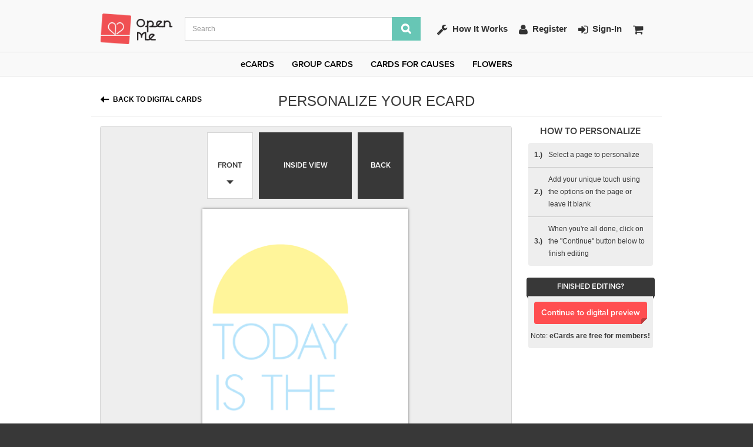

--- FILE ---
content_type: text/html; charset=utf-8
request_url: https://www.openme.com/card-templates/23763
body_size: 23367
content:
<!DOCTYPE html>
<html lang="en">
<head>
  <meta charset="utf-8"><script type="text/javascript">(window.NREUM||(NREUM={})).init={ajax:{deny_list:["bam.nr-data.net"]},feature_flags:["soft_nav"]};(window.NREUM||(NREUM={})).loader_config={licenseKey:"0ff37d52dd",applicationID:"2344629",browserID:"2344671"};;/*! For license information please see nr-loader-rum-1.303.0.min.js.LICENSE.txt */
(()=>{var e,t,r={122:(e,t,r)=>{"use strict";r.d(t,{a:()=>i});var n=r(944);function i(e,t){try{if(!e||"object"!=typeof e)return(0,n.R)(3);if(!t||"object"!=typeof t)return(0,n.R)(4);const r=Object.create(Object.getPrototypeOf(t),Object.getOwnPropertyDescriptors(t)),a=0===Object.keys(r).length?e:r;for(let o in a)if(void 0!==e[o])try{if(null===e[o]){r[o]=null;continue}Array.isArray(e[o])&&Array.isArray(t[o])?r[o]=Array.from(new Set([...e[o],...t[o]])):"object"==typeof e[o]&&"object"==typeof t[o]?r[o]=i(e[o],t[o]):r[o]=e[o]}catch(e){r[o]||(0,n.R)(1,e)}return r}catch(e){(0,n.R)(2,e)}}},154:(e,t,r)=>{"use strict";r.d(t,{OF:()=>c,RI:()=>i,WN:()=>u,bv:()=>a,gm:()=>o,mw:()=>s,sb:()=>d});var n=r(863);const i="undefined"!=typeof window&&!!window.document,a="undefined"!=typeof WorkerGlobalScope&&("undefined"!=typeof self&&self instanceof WorkerGlobalScope&&self.navigator instanceof WorkerNavigator||"undefined"!=typeof globalThis&&globalThis instanceof WorkerGlobalScope&&globalThis.navigator instanceof WorkerNavigator),o=i?window:"undefined"!=typeof WorkerGlobalScope&&("undefined"!=typeof self&&self instanceof WorkerGlobalScope&&self||"undefined"!=typeof globalThis&&globalThis instanceof WorkerGlobalScope&&globalThis),s=Boolean("hidden"===o?.document?.visibilityState),c=/iPad|iPhone|iPod/.test(o.navigator?.userAgent),d=c&&"undefined"==typeof SharedWorker,u=((()=>{const e=o.navigator?.userAgent?.match(/Firefox[/\s](\d+\.\d+)/);Array.isArray(e)&&e.length>=2&&e[1]})(),Date.now()-(0,n.t)())},163:(e,t,r)=>{"use strict";r.d(t,{j:()=>E});var n=r(384),i=r(741);var a=r(555);r(860).K7.genericEvents;const o="experimental.resources",s="register",c=e=>{if(!e||"string"!=typeof e)return!1;try{document.createDocumentFragment().querySelector(e)}catch{return!1}return!0};var d=r(614),u=r(944),l=r(122);const f="[data-nr-mask]",g=e=>(0,l.a)(e,(()=>{const e={feature_flags:[],experimental:{allow_registered_children:!1,resources:!1},mask_selector:"*",block_selector:"[data-nr-block]",mask_input_options:{color:!1,date:!1,"datetime-local":!1,email:!1,month:!1,number:!1,range:!1,search:!1,tel:!1,text:!1,time:!1,url:!1,week:!1,textarea:!1,select:!1,password:!0}};return{ajax:{deny_list:void 0,block_internal:!0,enabled:!0,autoStart:!0},api:{get allow_registered_children(){return e.feature_flags.includes(s)||e.experimental.allow_registered_children},set allow_registered_children(t){e.experimental.allow_registered_children=t},duplicate_registered_data:!1},browser_consent_mode:{enabled:!1},distributed_tracing:{enabled:void 0,exclude_newrelic_header:void 0,cors_use_newrelic_header:void 0,cors_use_tracecontext_headers:void 0,allowed_origins:void 0},get feature_flags(){return e.feature_flags},set feature_flags(t){e.feature_flags=t},generic_events:{enabled:!0,autoStart:!0},harvest:{interval:30},jserrors:{enabled:!0,autoStart:!0},logging:{enabled:!0,autoStart:!0},metrics:{enabled:!0,autoStart:!0},obfuscate:void 0,page_action:{enabled:!0},page_view_event:{enabled:!0,autoStart:!0},page_view_timing:{enabled:!0,autoStart:!0},performance:{capture_marks:!1,capture_measures:!1,capture_detail:!0,resources:{get enabled(){return e.feature_flags.includes(o)||e.experimental.resources},set enabled(t){e.experimental.resources=t},asset_types:[],first_party_domains:[],ignore_newrelic:!0}},privacy:{cookies_enabled:!0},proxy:{assets:void 0,beacon:void 0},session:{expiresMs:d.wk,inactiveMs:d.BB},session_replay:{autoStart:!0,enabled:!1,preload:!1,sampling_rate:10,error_sampling_rate:100,collect_fonts:!1,inline_images:!1,fix_stylesheets:!0,mask_all_inputs:!0,get mask_text_selector(){return e.mask_selector},set mask_text_selector(t){c(t)?e.mask_selector="".concat(t,",").concat(f):""===t||null===t?e.mask_selector=f:(0,u.R)(5,t)},get block_class(){return"nr-block"},get ignore_class(){return"nr-ignore"},get mask_text_class(){return"nr-mask"},get block_selector(){return e.block_selector},set block_selector(t){c(t)?e.block_selector+=",".concat(t):""!==t&&(0,u.R)(6,t)},get mask_input_options(){return e.mask_input_options},set mask_input_options(t){t&&"object"==typeof t?e.mask_input_options={...t,password:!0}:(0,u.R)(7,t)}},session_trace:{enabled:!0,autoStart:!0},soft_navigations:{enabled:!0,autoStart:!0},spa:{enabled:!0,autoStart:!0},ssl:void 0,user_actions:{enabled:!0,elementAttributes:["id","className","tagName","type"]}}})());var p=r(154),h=r(324);let m=0;const v={buildEnv:h.F3,distMethod:h.Xs,version:h.xv,originTime:p.WN},b={consented:!1},y={appMetadata:{},get consented(){return this.session?.state?.consent||b.consented},set consented(e){b.consented=e},customTransaction:void 0,denyList:void 0,disabled:!1,harvester:void 0,isolatedBacklog:!1,isRecording:!1,loaderType:void 0,maxBytes:3e4,obfuscator:void 0,onerror:void 0,ptid:void 0,releaseIds:{},session:void 0,timeKeeper:void 0,registeredEntities:[],jsAttributesMetadata:{bytes:0},get harvestCount(){return++m}},_=e=>{const t=(0,l.a)(e,y),r=Object.keys(v).reduce((e,t)=>(e[t]={value:v[t],writable:!1,configurable:!0,enumerable:!0},e),{});return Object.defineProperties(t,r)};var w=r(701);const x=e=>{const t=e.startsWith("http");e+="/",r.p=t?e:"https://"+e};var S=r(836),k=r(241);const R={accountID:void 0,trustKey:void 0,agentID:void 0,licenseKey:void 0,applicationID:void 0,xpid:void 0},A=e=>(0,l.a)(e,R),T=new Set;function E(e,t={},r,o){let{init:s,info:c,loader_config:d,runtime:u={},exposed:l=!0}=t;if(!c){const e=(0,n.pV)();s=e.init,c=e.info,d=e.loader_config}e.init=g(s||{}),e.loader_config=A(d||{}),c.jsAttributes??={},p.bv&&(c.jsAttributes.isWorker=!0),e.info=(0,a.D)(c);const f=e.init,h=[c.beacon,c.errorBeacon];T.has(e.agentIdentifier)||(f.proxy.assets&&(x(f.proxy.assets),h.push(f.proxy.assets)),f.proxy.beacon&&h.push(f.proxy.beacon),e.beacons=[...h],function(e){const t=(0,n.pV)();Object.getOwnPropertyNames(i.W.prototype).forEach(r=>{const n=i.W.prototype[r];if("function"!=typeof n||"constructor"===n)return;let a=t[r];e[r]&&!1!==e.exposed&&"micro-agent"!==e.runtime?.loaderType&&(t[r]=(...t)=>{const n=e[r](...t);return a?a(...t):n})})}(e),(0,n.US)("activatedFeatures",w.B),e.runSoftNavOverSpa&&=!0===f.soft_navigations.enabled&&f.feature_flags.includes("soft_nav")),u.denyList=[...f.ajax.deny_list||[],...f.ajax.block_internal?h:[]],u.ptid=e.agentIdentifier,u.loaderType=r,e.runtime=_(u),T.has(e.agentIdentifier)||(e.ee=S.ee.get(e.agentIdentifier),e.exposed=l,(0,k.W)({agentIdentifier:e.agentIdentifier,drained:!!w.B?.[e.agentIdentifier],type:"lifecycle",name:"initialize",feature:void 0,data:e.config})),T.add(e.agentIdentifier)}},234:(e,t,r)=>{"use strict";r.d(t,{W:()=>a});var n=r(836),i=r(687);class a{constructor(e,t){this.agentIdentifier=e,this.ee=n.ee.get(e),this.featureName=t,this.blocked=!1}deregisterDrain(){(0,i.x3)(this.agentIdentifier,this.featureName)}}},241:(e,t,r)=>{"use strict";r.d(t,{W:()=>a});var n=r(154);const i="newrelic";function a(e={}){try{n.gm.dispatchEvent(new CustomEvent(i,{detail:e}))}catch(e){}}},261:(e,t,r)=>{"use strict";r.d(t,{$9:()=>d,BL:()=>s,CH:()=>g,Dl:()=>_,Fw:()=>y,PA:()=>m,Pl:()=>n,Pv:()=>k,Tb:()=>l,U2:()=>a,V1:()=>S,Wb:()=>x,bt:()=>b,cD:()=>v,d3:()=>w,dT:()=>c,eY:()=>p,fF:()=>f,hG:()=>i,k6:()=>o,nb:()=>h,o5:()=>u});const n="api-",i="addPageAction",a="addToTrace",o="addRelease",s="finished",c="interaction",d="log",u="noticeError",l="pauseReplay",f="recordCustomEvent",g="recordReplay",p="register",h="setApplicationVersion",m="setCurrentRouteName",v="setCustomAttribute",b="setErrorHandler",y="setPageViewName",_="setUserId",w="start",x="wrapLogger",S="measure",k="consent"},289:(e,t,r)=>{"use strict";r.d(t,{GG:()=>a,Qr:()=>s,sB:()=>o});var n=r(878);function i(){return"undefined"==typeof document||"complete"===document.readyState}function a(e,t){if(i())return e();(0,n.sp)("load",e,t)}function o(e){if(i())return e();(0,n.DD)("DOMContentLoaded",e)}function s(e){if(i())return e();(0,n.sp)("popstate",e)}},324:(e,t,r)=>{"use strict";r.d(t,{F3:()=>i,Xs:()=>a,xv:()=>n});const n="1.303.0",i="PROD",a="CDN"},374:(e,t,r)=>{r.nc=(()=>{try{return document?.currentScript?.nonce}catch(e){}return""})()},384:(e,t,r)=>{"use strict";r.d(t,{NT:()=>o,US:()=>u,Zm:()=>s,bQ:()=>d,dV:()=>c,pV:()=>l});var n=r(154),i=r(863),a=r(910);const o={beacon:"bam.nr-data.net",errorBeacon:"bam.nr-data.net"};function s(){return n.gm.NREUM||(n.gm.NREUM={}),void 0===n.gm.newrelic&&(n.gm.newrelic=n.gm.NREUM),n.gm.NREUM}function c(){let e=s();return e.o||(e.o={ST:n.gm.setTimeout,SI:n.gm.setImmediate||n.gm.setInterval,CT:n.gm.clearTimeout,XHR:n.gm.XMLHttpRequest,REQ:n.gm.Request,EV:n.gm.Event,PR:n.gm.Promise,MO:n.gm.MutationObserver,FETCH:n.gm.fetch,WS:n.gm.WebSocket},(0,a.i)(...Object.values(e.o))),e}function d(e,t){let r=s();r.initializedAgents??={},t.initializedAt={ms:(0,i.t)(),date:new Date},r.initializedAgents[e]=t}function u(e,t){s()[e]=t}function l(){return function(){let e=s();const t=e.info||{};e.info={beacon:o.beacon,errorBeacon:o.errorBeacon,...t}}(),function(){let e=s();const t=e.init||{};e.init={...t}}(),c(),function(){let e=s();const t=e.loader_config||{};e.loader_config={...t}}(),s()}},389:(e,t,r)=>{"use strict";function n(e,t=500,r={}){const n=r?.leading||!1;let i;return(...r)=>{n&&void 0===i&&(e.apply(this,r),i=setTimeout(()=>{i=clearTimeout(i)},t)),n||(clearTimeout(i),i=setTimeout(()=>{e.apply(this,r)},t))}}function i(e){let t=!1;return(...r)=>{t||(t=!0,e.apply(this,r))}}r.d(t,{J:()=>i,s:()=>n})},555:(e,t,r)=>{"use strict";r.d(t,{D:()=>s,f:()=>o});var n=r(384),i=r(122);const a={beacon:n.NT.beacon,errorBeacon:n.NT.errorBeacon,licenseKey:void 0,applicationID:void 0,sa:void 0,queueTime:void 0,applicationTime:void 0,ttGuid:void 0,user:void 0,account:void 0,product:void 0,extra:void 0,jsAttributes:{},userAttributes:void 0,atts:void 0,transactionName:void 0,tNamePlain:void 0};function o(e){try{return!!e.licenseKey&&!!e.errorBeacon&&!!e.applicationID}catch(e){return!1}}const s=e=>(0,i.a)(e,a)},566:(e,t,r)=>{"use strict";r.d(t,{LA:()=>s,bz:()=>o});var n=r(154);const i="xxxxxxxx-xxxx-4xxx-yxxx-xxxxxxxxxxxx";function a(e,t){return e?15&e[t]:16*Math.random()|0}function o(){const e=n.gm?.crypto||n.gm?.msCrypto;let t,r=0;return e&&e.getRandomValues&&(t=e.getRandomValues(new Uint8Array(30))),i.split("").map(e=>"x"===e?a(t,r++).toString(16):"y"===e?(3&a()|8).toString(16):e).join("")}function s(e){const t=n.gm?.crypto||n.gm?.msCrypto;let r,i=0;t&&t.getRandomValues&&(r=t.getRandomValues(new Uint8Array(e)));const o=[];for(var s=0;s<e;s++)o.push(a(r,i++).toString(16));return o.join("")}},606:(e,t,r)=>{"use strict";r.d(t,{i:()=>a});var n=r(908);a.on=o;var i=a.handlers={};function a(e,t,r,a){o(a||n.d,i,e,t,r)}function o(e,t,r,i,a){a||(a="feature"),e||(e=n.d);var o=t[a]=t[a]||{};(o[r]=o[r]||[]).push([e,i])}},607:(e,t,r)=>{"use strict";r.d(t,{W:()=>n});const n=(0,r(566).bz)()},614:(e,t,r)=>{"use strict";r.d(t,{BB:()=>o,H3:()=>n,g:()=>d,iL:()=>c,tS:()=>s,uh:()=>i,wk:()=>a});const n="NRBA",i="SESSION",a=144e5,o=18e5,s={STARTED:"session-started",PAUSE:"session-pause",RESET:"session-reset",RESUME:"session-resume",UPDATE:"session-update"},c={SAME_TAB:"same-tab",CROSS_TAB:"cross-tab"},d={OFF:0,FULL:1,ERROR:2}},630:(e,t,r)=>{"use strict";r.d(t,{T:()=>n});const n=r(860).K7.pageViewEvent},646:(e,t,r)=>{"use strict";r.d(t,{y:()=>n});class n{constructor(e){this.contextId=e}}},687:(e,t,r)=>{"use strict";r.d(t,{Ak:()=>d,Ze:()=>f,x3:()=>u});var n=r(241),i=r(836),a=r(606),o=r(860),s=r(646);const c={};function d(e,t){const r={staged:!1,priority:o.P3[t]||0};l(e),c[e].get(t)||c[e].set(t,r)}function u(e,t){e&&c[e]&&(c[e].get(t)&&c[e].delete(t),p(e,t,!1),c[e].size&&g(e))}function l(e){if(!e)throw new Error("agentIdentifier required");c[e]||(c[e]=new Map)}function f(e="",t="feature",r=!1){if(l(e),!e||!c[e].get(t)||r)return p(e,t);c[e].get(t).staged=!0,g(e)}function g(e){const t=Array.from(c[e]);t.every(([e,t])=>t.staged)&&(t.sort((e,t)=>e[1].priority-t[1].priority),t.forEach(([t])=>{c[e].delete(t),p(e,t)}))}function p(e,t,r=!0){const o=e?i.ee.get(e):i.ee,c=a.i.handlers;if(!o.aborted&&o.backlog&&c){if((0,n.W)({agentIdentifier:e,type:"lifecycle",name:"drain",feature:t}),r){const e=o.backlog[t],r=c[t];if(r){for(let t=0;e&&t<e.length;++t)h(e[t],r);Object.entries(r).forEach(([e,t])=>{Object.values(t||{}).forEach(t=>{t[0]?.on&&t[0]?.context()instanceof s.y&&t[0].on(e,t[1])})})}}o.isolatedBacklog||delete c[t],o.backlog[t]=null,o.emit("drain-"+t,[])}}function h(e,t){var r=e[1];Object.values(t[r]||{}).forEach(t=>{var r=e[0];if(t[0]===r){var n=t[1],i=e[3],a=e[2];n.apply(i,a)}})}},699:(e,t,r)=>{"use strict";r.d(t,{It:()=>a,KC:()=>s,No:()=>i,qh:()=>o});var n=r(860);const i=16e3,a=1e6,o="SESSION_ERROR",s={[n.K7.logging]:!0,[n.K7.genericEvents]:!1,[n.K7.jserrors]:!1,[n.K7.ajax]:!1}},701:(e,t,r)=>{"use strict";r.d(t,{B:()=>a,t:()=>o});var n=r(241);const i=new Set,a={};function o(e,t){const r=t.agentIdentifier;a[r]??={},e&&"object"==typeof e&&(i.has(r)||(t.ee.emit("rumresp",[e]),a[r]=e,i.add(r),(0,n.W)({agentIdentifier:r,loaded:!0,drained:!0,type:"lifecycle",name:"load",feature:void 0,data:e})))}},741:(e,t,r)=>{"use strict";r.d(t,{W:()=>a});var n=r(944),i=r(261);class a{#e(e,...t){if(this[e]!==a.prototype[e])return this[e](...t);(0,n.R)(35,e)}addPageAction(e,t){return this.#e(i.hG,e,t)}register(e){return this.#e(i.eY,e)}recordCustomEvent(e,t){return this.#e(i.fF,e,t)}setPageViewName(e,t){return this.#e(i.Fw,e,t)}setCustomAttribute(e,t,r){return this.#e(i.cD,e,t,r)}noticeError(e,t){return this.#e(i.o5,e,t)}setUserId(e){return this.#e(i.Dl,e)}setApplicationVersion(e){return this.#e(i.nb,e)}setErrorHandler(e){return this.#e(i.bt,e)}addRelease(e,t){return this.#e(i.k6,e,t)}log(e,t){return this.#e(i.$9,e,t)}start(){return this.#e(i.d3)}finished(e){return this.#e(i.BL,e)}recordReplay(){return this.#e(i.CH)}pauseReplay(){return this.#e(i.Tb)}addToTrace(e){return this.#e(i.U2,e)}setCurrentRouteName(e){return this.#e(i.PA,e)}interaction(e){return this.#e(i.dT,e)}wrapLogger(e,t,r){return this.#e(i.Wb,e,t,r)}measure(e,t){return this.#e(i.V1,e,t)}consent(e){return this.#e(i.Pv,e)}}},773:(e,t,r)=>{"use strict";r.d(t,{z_:()=>a,XG:()=>s,TZ:()=>n,rs:()=>i,xV:()=>o});r(154),r(566),r(384);const n=r(860).K7.metrics,i="sm",a="cm",o="storeSupportabilityMetrics",s="storeEventMetrics"},782:(e,t,r)=>{"use strict";r.d(t,{T:()=>n});const n=r(860).K7.pageViewTiming},836:(e,t,r)=>{"use strict";r.d(t,{P:()=>s,ee:()=>c});var n=r(384),i=r(990),a=r(646),o=r(607);const s="nr@context:".concat(o.W),c=function e(t,r){var n={},o={},u={},l=!1;try{l=16===r.length&&d.initializedAgents?.[r]?.runtime.isolatedBacklog}catch(e){}var f={on:p,addEventListener:p,removeEventListener:function(e,t){var r=n[e];if(!r)return;for(var i=0;i<r.length;i++)r[i]===t&&r.splice(i,1)},emit:function(e,r,n,i,a){!1!==a&&(a=!0);if(c.aborted&&!i)return;t&&a&&t.emit(e,r,n);var s=g(n);h(e).forEach(e=>{e.apply(s,r)});var d=v()[o[e]];d&&d.push([f,e,r,s]);return s},get:m,listeners:h,context:g,buffer:function(e,t){const r=v();if(t=t||"feature",f.aborted)return;Object.entries(e||{}).forEach(([e,n])=>{o[n]=t,t in r||(r[t]=[])})},abort:function(){f._aborted=!0,Object.keys(f.backlog).forEach(e=>{delete f.backlog[e]})},isBuffering:function(e){return!!v()[o[e]]},debugId:r,backlog:l?{}:t&&"object"==typeof t.backlog?t.backlog:{},isolatedBacklog:l};return Object.defineProperty(f,"aborted",{get:()=>{let e=f._aborted||!1;return e||(t&&(e=t.aborted),e)}}),f;function g(e){return e&&e instanceof a.y?e:e?(0,i.I)(e,s,()=>new a.y(s)):new a.y(s)}function p(e,t){n[e]=h(e).concat(t)}function h(e){return n[e]||[]}function m(t){return u[t]=u[t]||e(f,t)}function v(){return f.backlog}}(void 0,"globalEE"),d=(0,n.Zm)();d.ee||(d.ee=c)},843:(e,t,r)=>{"use strict";r.d(t,{u:()=>i});var n=r(878);function i(e,t=!1,r,i){(0,n.DD)("visibilitychange",function(){if(t)return void("hidden"===document.visibilityState&&e());e(document.visibilityState)},r,i)}},860:(e,t,r)=>{"use strict";r.d(t,{$J:()=>u,K7:()=>c,P3:()=>d,XX:()=>i,Yy:()=>s,df:()=>a,qY:()=>n,v4:()=>o});const n="events",i="jserrors",a="browser/blobs",o="rum",s="browser/logs",c={ajax:"ajax",genericEvents:"generic_events",jserrors:i,logging:"logging",metrics:"metrics",pageAction:"page_action",pageViewEvent:"page_view_event",pageViewTiming:"page_view_timing",sessionReplay:"session_replay",sessionTrace:"session_trace",softNav:"soft_navigations",spa:"spa"},d={[c.pageViewEvent]:1,[c.pageViewTiming]:2,[c.metrics]:3,[c.jserrors]:4,[c.spa]:5,[c.ajax]:6,[c.sessionTrace]:7,[c.softNav]:8,[c.sessionReplay]:9,[c.logging]:10,[c.genericEvents]:11},u={[c.pageViewEvent]:o,[c.pageViewTiming]:n,[c.ajax]:n,[c.spa]:n,[c.softNav]:n,[c.metrics]:i,[c.jserrors]:i,[c.sessionTrace]:a,[c.sessionReplay]:a,[c.logging]:s,[c.genericEvents]:"ins"}},863:(e,t,r)=>{"use strict";function n(){return Math.floor(performance.now())}r.d(t,{t:()=>n})},878:(e,t,r)=>{"use strict";function n(e,t){return{capture:e,passive:!1,signal:t}}function i(e,t,r=!1,i){window.addEventListener(e,t,n(r,i))}function a(e,t,r=!1,i){document.addEventListener(e,t,n(r,i))}r.d(t,{DD:()=>a,jT:()=>n,sp:()=>i})},908:(e,t,r)=>{"use strict";r.d(t,{d:()=>n,p:()=>i});var n=r(836).ee.get("handle");function i(e,t,r,i,a){a?(a.buffer([e],i),a.emit(e,t,r)):(n.buffer([e],i),n.emit(e,t,r))}},910:(e,t,r)=>{"use strict";r.d(t,{i:()=>a});var n=r(944);const i=new Map;function a(...e){return e.every(e=>{if(i.has(e))return i.get(e);const t="function"==typeof e&&e.toString().includes("[native code]");return t||(0,n.R)(64,e?.name||e?.toString()),i.set(e,t),t})}},944:(e,t,r)=>{"use strict";r.d(t,{R:()=>i});var n=r(241);function i(e,t){"function"==typeof console.debug&&(console.debug("New Relic Warning: https://github.com/newrelic/newrelic-browser-agent/blob/main/docs/warning-codes.md#".concat(e),t),(0,n.W)({agentIdentifier:null,drained:null,type:"data",name:"warn",feature:"warn",data:{code:e,secondary:t}}))}},990:(e,t,r)=>{"use strict";r.d(t,{I:()=>i});var n=Object.prototype.hasOwnProperty;function i(e,t,r){if(n.call(e,t))return e[t];var i=r();if(Object.defineProperty&&Object.keys)try{return Object.defineProperty(e,t,{value:i,writable:!0,enumerable:!1}),i}catch(e){}return e[t]=i,i}}},n={};function i(e){var t=n[e];if(void 0!==t)return t.exports;var a=n[e]={exports:{}};return r[e](a,a.exports,i),a.exports}i.m=r,i.d=(e,t)=>{for(var r in t)i.o(t,r)&&!i.o(e,r)&&Object.defineProperty(e,r,{enumerable:!0,get:t[r]})},i.f={},i.e=e=>Promise.all(Object.keys(i.f).reduce((t,r)=>(i.f[r](e,t),t),[])),i.u=e=>"nr-rum-1.303.0.min.js",i.o=(e,t)=>Object.prototype.hasOwnProperty.call(e,t),e={},t="NRBA-1.303.0.PROD:",i.l=(r,n,a,o)=>{if(e[r])e[r].push(n);else{var s,c;if(void 0!==a)for(var d=document.getElementsByTagName("script"),u=0;u<d.length;u++){var l=d[u];if(l.getAttribute("src")==r||l.getAttribute("data-webpack")==t+a){s=l;break}}if(!s){c=!0;var f={296:"sha512-DjFbtykbDCyUDGsp+l/dYhH0LhW/Jv9sDnc+aleTRmpV1ZRfyOeip4Sv4USz3Fk0DZCWshsM7d24cTr9Xf3L/A=="};(s=document.createElement("script")).charset="utf-8",i.nc&&s.setAttribute("nonce",i.nc),s.setAttribute("data-webpack",t+a),s.src=r,0!==s.src.indexOf(window.location.origin+"/")&&(s.crossOrigin="anonymous"),f[o]&&(s.integrity=f[o])}e[r]=[n];var g=(t,n)=>{s.onerror=s.onload=null,clearTimeout(p);var i=e[r];if(delete e[r],s.parentNode&&s.parentNode.removeChild(s),i&&i.forEach(e=>e(n)),t)return t(n)},p=setTimeout(g.bind(null,void 0,{type:"timeout",target:s}),12e4);s.onerror=g.bind(null,s.onerror),s.onload=g.bind(null,s.onload),c&&document.head.appendChild(s)}},i.r=e=>{"undefined"!=typeof Symbol&&Symbol.toStringTag&&Object.defineProperty(e,Symbol.toStringTag,{value:"Module"}),Object.defineProperty(e,"__esModule",{value:!0})},i.p="https://js-agent.newrelic.com/",(()=>{var e={374:0,840:0};i.f.j=(t,r)=>{var n=i.o(e,t)?e[t]:void 0;if(0!==n)if(n)r.push(n[2]);else{var a=new Promise((r,i)=>n=e[t]=[r,i]);r.push(n[2]=a);var o=i.p+i.u(t),s=new Error;i.l(o,r=>{if(i.o(e,t)&&(0!==(n=e[t])&&(e[t]=void 0),n)){var a=r&&("load"===r.type?"missing":r.type),o=r&&r.target&&r.target.src;s.message="Loading chunk "+t+" failed.\n("+a+": "+o+")",s.name="ChunkLoadError",s.type=a,s.request=o,n[1](s)}},"chunk-"+t,t)}};var t=(t,r)=>{var n,a,[o,s,c]=r,d=0;if(o.some(t=>0!==e[t])){for(n in s)i.o(s,n)&&(i.m[n]=s[n]);if(c)c(i)}for(t&&t(r);d<o.length;d++)a=o[d],i.o(e,a)&&e[a]&&e[a][0](),e[a]=0},r=self["webpackChunk:NRBA-1.303.0.PROD"]=self["webpackChunk:NRBA-1.303.0.PROD"]||[];r.forEach(t.bind(null,0)),r.push=t.bind(null,r.push.bind(r))})(),(()=>{"use strict";i(374);var e=i(566),t=i(741);class r extends t.W{agentIdentifier=(0,e.LA)(16)}var n=i(860);const a=Object.values(n.K7);var o=i(163);var s=i(908),c=i(863),d=i(261),u=i(241),l=i(944),f=i(701),g=i(773);function p(e,t,i,a){const o=a||i;!o||o[e]&&o[e]!==r.prototype[e]||(o[e]=function(){(0,s.p)(g.xV,["API/"+e+"/called"],void 0,n.K7.metrics,i.ee),(0,u.W)({agentIdentifier:i.agentIdentifier,drained:!!f.B?.[i.agentIdentifier],type:"data",name:"api",feature:d.Pl+e,data:{}});try{return t.apply(this,arguments)}catch(e){(0,l.R)(23,e)}})}function h(e,t,r,n,i){const a=e.info;null===r?delete a.jsAttributes[t]:a.jsAttributes[t]=r,(i||null===r)&&(0,s.p)(d.Pl+n,[(0,c.t)(),t,r],void 0,"session",e.ee)}var m=i(687),v=i(234),b=i(289),y=i(154),_=i(384);const w=e=>y.RI&&!0===e?.privacy.cookies_enabled;function x(e){return!!(0,_.dV)().o.MO&&w(e)&&!0===e?.session_trace.enabled}var S=i(389),k=i(699);class R extends v.W{constructor(e,t){super(e.agentIdentifier,t),this.agentRef=e,this.abortHandler=void 0,this.featAggregate=void 0,this.loadedSuccessfully=void 0,this.onAggregateImported=new Promise(e=>{this.loadedSuccessfully=e}),this.deferred=Promise.resolve(),!1===e.init[this.featureName].autoStart?this.deferred=new Promise((t,r)=>{this.ee.on("manual-start-all",(0,S.J)(()=>{(0,m.Ak)(e.agentIdentifier,this.featureName),t()}))}):(0,m.Ak)(e.agentIdentifier,t)}importAggregator(e,t,r={}){if(this.featAggregate)return;const n=async()=>{let n;await this.deferred;try{if(w(e.init)){const{setupAgentSession:t}=await i.e(296).then(i.bind(i,305));n=t(e)}}catch(e){(0,l.R)(20,e),this.ee.emit("internal-error",[e]),(0,s.p)(k.qh,[e],void 0,this.featureName,this.ee)}try{if(!this.#t(this.featureName,n,e.init))return(0,m.Ze)(this.agentIdentifier,this.featureName),void this.loadedSuccessfully(!1);const{Aggregate:i}=await t();this.featAggregate=new i(e,r),e.runtime.harvester.initializedAggregates.push(this.featAggregate),this.loadedSuccessfully(!0)}catch(e){(0,l.R)(34,e),this.abortHandler?.(),(0,m.Ze)(this.agentIdentifier,this.featureName,!0),this.loadedSuccessfully(!1),this.ee&&this.ee.abort()}};y.RI?(0,b.GG)(()=>n(),!0):n()}#t(e,t,r){if(this.blocked)return!1;switch(e){case n.K7.sessionReplay:return x(r)&&!!t;case n.K7.sessionTrace:return!!t;default:return!0}}}var A=i(630),T=i(614);class E extends R{static featureName=A.T;constructor(e){var t;super(e,A.T),this.setupInspectionEvents(e.agentIdentifier),t=e,p(d.Fw,function(e,r){"string"==typeof e&&("/"!==e.charAt(0)&&(e="/"+e),t.runtime.customTransaction=(r||"http://custom.transaction")+e,(0,s.p)(d.Pl+d.Fw,[(0,c.t)()],void 0,void 0,t.ee))},t),this.importAggregator(e,()=>i.e(296).then(i.bind(i,108)))}setupInspectionEvents(e){const t=(t,r)=>{t&&(0,u.W)({agentIdentifier:e,timeStamp:t.timeStamp,loaded:"complete"===t.target.readyState,type:"window",name:r,data:t.target.location+""})};(0,b.sB)(e=>{t(e,"DOMContentLoaded")}),(0,b.GG)(e=>{t(e,"load")}),(0,b.Qr)(e=>{t(e,"navigate")}),this.ee.on(T.tS.UPDATE,(t,r)=>{(0,u.W)({agentIdentifier:e,type:"lifecycle",name:"session",data:r})})}}var N=i(843),j=i(878),I=i(782);class P extends R{static featureName=I.T;constructor(e){super(e,I.T),y.RI&&((0,N.u)(()=>(0,s.p)("docHidden",[(0,c.t)()],void 0,I.T,this.ee),!0),(0,j.sp)("pagehide",()=>(0,s.p)("winPagehide",[(0,c.t)()],void 0,I.T,this.ee)),this.importAggregator(e,()=>i.e(296).then(i.bind(i,350))))}}class O extends R{static featureName=g.TZ;constructor(e){super(e,g.TZ),y.RI&&document.addEventListener("securitypolicyviolation",e=>{(0,s.p)(g.xV,["Generic/CSPViolation/Detected"],void 0,this.featureName,this.ee)}),this.importAggregator(e,()=>i.e(296).then(i.bind(i,623)))}}new class extends r{constructor(e){var t;(super(),y.gm)?(this.features={},(0,_.bQ)(this.agentIdentifier,this),this.desiredFeatures=new Set(e.features||[]),this.desiredFeatures.add(E),this.runSoftNavOverSpa=[...this.desiredFeatures].some(e=>e.featureName===n.K7.softNav),(0,o.j)(this,e,e.loaderType||"agent"),t=this,p(d.cD,function(e,r,n=!1){if("string"==typeof e){if(["string","number","boolean"].includes(typeof r)||null===r)return h(t,e,r,d.cD,n);(0,l.R)(40,typeof r)}else(0,l.R)(39,typeof e)},t),function(e){p(d.Dl,function(t){if("string"==typeof t||null===t)return h(e,"enduser.id",t,d.Dl,!0);(0,l.R)(41,typeof t)},e)}(this),function(e){p(d.nb,function(t){if("string"==typeof t||null===t)return h(e,"application.version",t,d.nb,!1);(0,l.R)(42,typeof t)},e)}(this),function(e){p(d.d3,function(){e.ee.emit("manual-start-all")},e)}(this),function(e){p(d.Pv,function(t=!0){if("boolean"==typeof t){if((0,s.p)(d.Pl+d.Pv,[t],void 0,"session",e.ee),e.runtime.consented=t,t){const t=e.features.page_view_event;t.onAggregateImported.then(e=>{const r=t.featAggregate;e&&!r.sentRum&&r.sendRum()})}}else(0,l.R)(65,typeof t)},e)}(this),this.run()):(0,l.R)(21)}get config(){return{info:this.info,init:this.init,loader_config:this.loader_config,runtime:this.runtime}}get api(){return this}run(){try{const e=function(e){const t={};return a.forEach(r=>{t[r]=!!e[r]?.enabled}),t}(this.init),t=[...this.desiredFeatures];t.sort((e,t)=>n.P3[e.featureName]-n.P3[t.featureName]),t.forEach(t=>{if(!e[t.featureName]&&t.featureName!==n.K7.pageViewEvent)return;if(this.runSoftNavOverSpa&&t.featureName===n.K7.spa)return;if(!this.runSoftNavOverSpa&&t.featureName===n.K7.softNav)return;const r=function(e){switch(e){case n.K7.ajax:return[n.K7.jserrors];case n.K7.sessionTrace:return[n.K7.ajax,n.K7.pageViewEvent];case n.K7.sessionReplay:return[n.K7.sessionTrace];case n.K7.pageViewTiming:return[n.K7.pageViewEvent];default:return[]}}(t.featureName).filter(e=>!(e in this.features));r.length>0&&(0,l.R)(36,{targetFeature:t.featureName,missingDependencies:r}),this.features[t.featureName]=new t(this)})}catch(e){(0,l.R)(22,e);for(const e in this.features)this.features[e].abortHandler?.();const t=(0,_.Zm)();delete t.initializedAgents[this.agentIdentifier]?.features,delete this.sharedAggregator;return t.ee.get(this.agentIdentifier).abort(),!1}}}({features:[E,P,O],loaderType:"lite"})})()})();</script>

  <meta name="viewport" content="width=device-width, initial-scale=1.0, maximum-scale=1">
  <meta http-equiv="Content-Type" content="text/html; charset=utf-8" />
<link rel="shortcut icon" href="https://www.openme.com/sites/all/themes/openme_bootstrap/favicon.ico" type="image/vnd.microsoft.icon" />
<meta property="og:image" content="https://www.openme.com/sites/default/card_templates/night_and_day_day/Cover_72.png" />
<meta name="og:title" content="Night And Day by Ross Zietz (Threadless) | Open Me" />
<meta name="og:description" content="Check out Night And Day, an amazing greeting card design by our awesome artist Ross Zietz (Threadless)!" />
<meta name="description" content="Check out Night And Day an amazing greeting eCard design by our awesome artist Ross Zietz (Threadless)!" />
<meta name="generator" content="Drupal 7 (http://drupal.org)" />
<link rel="canonical" href="https://www.openme.com/card-templates/23763" />
<link rel="shortlink" href="https://www.openme.com/card-templates/23763" />
  <title>Night And Day eCard by Ross Zietz (Threadless) | Open Me</title>

  <link type="text/css" rel="stylesheet" href="https://www.openme.com/sites/default/files/css/css_lQaZfjVpwP_oGNqdtWCSpJT1EMqXdMiU84ekLLxQnc4.css" media="all" />
<link type="text/css" rel="stylesheet" href="https://www.openme.com/sites/default/files/css/css_6iu4WzgJnI0EbD6K5zv5lGnmNfX_jCgGPCV5uc3arik.css" media="all" />
<link type="text/css" rel="stylesheet" href="https://www.openme.com/sites/default/files/css/css_RKFWT1zBis6PI5chtpGMnCyDoY30uzCxt0yyaGb1Cc0.css" media="all" />
<link type="text/css" rel="stylesheet" href="https://www.openme.com/sites/default/files/css/css_0ZBKMRDF90IlqOQY1yjvN10lWbIx4shZUyVgHEmPKCY.css" media="all" />

  <!-- font awesome -->
  <link href="//netdna.bootstrapcdn.com/font-awesome/4.0.3/css/font-awesome.min.css" rel="stylesheet">

  <!-- typekit fonts -->
  <script src="https://use.typekit.net/kba4kjt.js"></script>
  <script>try{Typekit.load({ async: true });}catch(e){}</script>

  <!--[if lt IE 9]>
  <script src="//html5shiv.googlecode.com/svn/trunk/html5.js"></script>
  <![endif]-->

  <!-- scripts -->
  <script src="https://www.openme.com/sites/default/files/js/js__5Nw6D6uKMozztK6qBoZbbM-ESYYiFuL4Rgb_mC5b8E.js"></script>
<script src="https://ajax.googleapis.com/ajax/libs/jquery/1.10.2/jquery.min.js"></script>
<script>window.jQuery || document.write("<script src='/sites/all/modules/contrib/jquery_update/replace/jquery/1.10/jquery.min.js'>\x3C/script>")</script>
<script src="https://www.openme.com/sites/default/files/js/js_lwiYe80VVWf4LTuEaJRywbRDCHQwruADIqNOzAlWDuk.js"></script>
<script src="https://www.openme.com/sites/default/files/js/js_y4uUpK6XJY-9B_SOTCwptOpSv3CdG8wlKMF4QGKNJBI.js"></script>
<script src="https://www.openme.com/sites/default/files/js/js_j0GBrCzadlGiHf8wl6qeix8Sor0a6kY3l8W9DvFzsgE.js"></script>
<script src="https://www.openme.com/sites/default/files/js/js_LKptLmFMal8lC0tmHC-mwSCl5OvIgrSp-QWnjhMTPqs.js"></script>
<script>
    jQuery(document).ready(function($) {
      $('.select2').select2({
        placeholder: 'Select SDG Goals',
        allowClear: true
      });
    });
  </script>
<script src="https://www.openme.com/sites/default/files/js/js_IX-s2JQ9tt94zT53CrvtJ3Js49xmJ0fGoD414YOoEk4.js"></script>
<script>var _gaq = _gaq || [];_gaq.push(["_setAccount", "UA-42866710-1"]);_gaq.push(["_setDomainName", ".openme.com"]);_gaq.push(["_trackPageview"]);(function() {var ga = document.createElement("script");ga.type = "text/javascript";ga.async = true;ga.src = ("https:" == document.location.protocol ? "https://ssl" : "http://www") + ".google-analytics.com/ga.js";var s = document.getElementsByTagName("script")[0];s.parentNode.insertBefore(ga, s);})();</script>
<script src="https://www.openme.com/sites/default/files/js/js_Sk1O-t4Xiq2wNpdfNOv4g4ECcikfptRLa_LeeMCSeKY.js"></script>
<script>
    jQuery(document).ready(function($) {
      $('.select2').select2({
        placeholder: 'Select SDG Goals',
        allowClear: true
      });
    });
  </script>
<script>(function(e,b){if(!b.__SV){var a,f,i,g;window.mixpanel=b;a=e.createElement("script");a.type="text/javascript";a.async=!0;a.src=("https:"===e.location.protocol?"https:":"http:")+'//cdn.mxpnl.com/libs/mixpanel-2.2.min.js';f=e.getElementsByTagName("script")[0];f.parentNode.insertBefore(a,f);b._i=[];b.init=function(a,e,d){function f(b,h){var a=h.split(".");2==a.length&&(b=b[a[0]],h=a[1]);b[h]=function(){b.push([h].concat(Array.prototype.slice.call(arguments,0)))}}var c=b;"undefined"!==
typeof d?c=b[d]=[]:d="mixpanel";c.people=c.people||[];c.toString=function(b){var a="mixpanel";"mixpanel"!==d&&(a+="."+d);b||(a+=" (stub)");return a};c.people.toString=function(){return c.toString(1)+".people (stub)"};i="disable track track_pageview track_links track_forms register register_once alias unregister identify name_tag set_config people.set people.set_once people.increment people.append people.track_charge people.clear_charges people.delete_user".split(" ");for(g=0;g<i.length;g++)f(c,i[g]);
b._i.push([a,e,d])};b.__SV=1.2}})(document,window.mixpanel||[]);
mixpanel.init('668a89e457adc39a4aa464579dd0d5b1');</script>
<script src="https://www.openme.com/sites/default/files/js/js_B3PS5bb8QHj55-h1bbj-gvuXpbOr5vNGnh3O8P2Abt0.js"></script>
<script>
    if (typeof(Drupal.jsAC) != 'undefined') {
      Drupal.jsAC.prototype.hidePopup = function (keycode) {
        // Select item if the right key or mousebutton was pressed.
        if (this.selected && ((keycode && keycode != 46 && keycode != 8 && keycode != 27) || !keycode)) {
          this.input.value = jQuery(this.selected).data('autocompleteValue');
          //Patching this to trigger change event if needed & remove the ugly brackets
          if(jQuery(this.input).hasClass('trigger_change')){
            if (jQuery(this.selected).data('autocompleteValue').indexOf('[') != -1) {
              var ACValue = jQuery(this.selected).data('autocompleteValue').split(' [');
              var ACValueName = ACValue[0];
              var ACValueFBUid = ACValue[1].split(']');
              ACValueFBUid = ACValueFBUid[0];
              this.input.value = ACValueName;
              jQuery(this.selected).data('autocompleteValue', ACValueName);
              jQuery(this.input).attr('data-fb-uid', ACValueFBUid);
            }
            jQuery(this.input).trigger('change');
          }
        }
        // Hide popup.
        var popup = this.popup;
        if (popup) {
          this.popup = null;
          jQuery(popup).fadeOut('fast', function () { jQuery(popup).remove(); });
        }
        this.selected = false;
        jQuery(this.ariaLive).empty();
      };

    }</script>
<script src="https://www.openme.com/sites/default/files/js/js_wbZsbzSjDMLH_Nh0CWkDAt4vH13r9vELT4qmsy606Nw.js"></script>
<script src="https://www.openme.com/sites/default/files/js/js_lz4yhxPFAXIl5u9She2zLnJt0XmmSRuJbup3xnrvIUc.js"></script>
<script>jQuery.extend(Drupal.settings, {"basePath":"\/","pathPrefix":"","ajaxPageState":{"theme":"openme_bootstrap","theme_token":"dyJbMWdYVhdPzc8W-25rz2Xwwq5y1FlbM9QRfhJuEWY","jquery_version":"1.10","js":{"0":1,"https:\/\/www.openme.com\/sites\/default\/files\/google_tag\/primary\/google_tag.script.js":1,"https:\/\/ajax.googleapis.com\/ajax\/libs\/jquery\/1.10.2\/jquery.min.js":1,"1":1,"misc\/jquery.once.js":1,"misc\/drupal.js":1,"sites\/all\/modules\/contrib\/jquery_update\/replace\/ui\/external\/jquery.cookie.js":1,"sites\/all\/modules\/contrib\/jquery_update\/replace\/misc\/jquery.form.min.js":1,"misc\/ajax.js":1,"sites\/all\/modules\/contrib\/jquery_update\/js\/jquery_update.js":1,"sites\/all\/modules\/contrib\/autoupload\/js\/autoupload.js":1,"sites\/all\/modules\/custom\/openme_account_management\/js\/openme_account_management.js":1,"sites\/all\/modules\/custom\/openme_builder\/js\/openme_builder.photo_upload.js":1,"sites\/all\/modules\/custom\/openme_builder\/js\/openme_builder.donation.js":1,"sites\/all\/modules\/custom\/openme_card_template\/js\/openme_card_template.jquery.js":1,"sites\/all\/modules\/custom\/openme_designers\/js\/openme_designers.js":1,"sites\/all\/modules\/custom\/openme_facebook\/js\/openme_facebook.js":1,"sites\/all\/modules\/custom\/openme_facebook\/js\/openme_facebook.photos.js":1,"sites\/all\/modules\/custom\/openme_facebook\/js\/openme_facebook.share.js":1,"sites\/all\/modules\/custom\/openme_general\/js\/openme_general.js":1,"sites\/all\/modules\/contrib\/ctools\/js\/ajax-responder.js":1,"sites\/all\/themes\/bootstrap\/js\/misc\/_progress.js":1,"sites\/all\/libraries\/storageapi\/jquery.storageapi.min.js":1,"sites\/all\/libraries\/scrollto\/jquery.scrollTo.js":1,"sites\/all\/libraries\/mobile-detect\/mobile-detect.min.js":1,"sites\/all\/modules\/custom\/openme_group_cards\/js\/openme_group_cards.js":1,"sites\/all\/modules\/custom\/openme_invite\/js\/openme_invite.js":1,"sites\/all\/modules\/custom\/openme_photo\/js\/cropper.min.js":1,"sites\/all\/modules\/custom\/openme_photo\/js\/openme_photo.js":1,"sites\/all\/modules\/custom\/openme_products\/js\/openme_products.js":1,"sites\/all\/modules\/custom\/openme_signatures\/js\/openme_signatures.js":1,"sites\/all\/libraries\/flexslider\/jquery.flexslider-min.js":1,"sites\/all\/modules\/custom\/openme_builder\/js\/openme_builder.jquery.js":1,"2":1,"sites\/all\/modules\/contrib\/google_analytics\/googleanalytics.js":1,"3":1,"sites\/all\/modules\/openme_organization\/js\/select2.min.js":1,"4":1,"5":1,"sites\/all\/modules\/custom\/openme_track\/js\/openme_track.js":1,"6":1,"sites\/all\/themes\/openme_bootstrap\/js\/bootstrap.min.js":1,"sites\/all\/themes\/openme_bootstrap\/js\/bootstrap-hover-dropdown.min.js":1,"sites\/all\/themes\/openme_bootstrap\/js\/openme-bootstrap.js":1,"sites\/all\/themes\/openme_bootstrap\/js\/selectfix.js":1,"sites\/all\/themes\/bootstrap\/js\/misc\/ajax.js":1},"css":{"modules\/system\/system.base.css":1,"sites\/all\/modules\/contrib\/date\/date_api\/date.css":1,"modules\/field\/theme\/field.css":1,"sites\/all\/modules\/contrib\/views\/css\/views.css":1,"sites\/all\/modules\/contrib\/ckeditor\/css\/ckeditor.css":1,"sites\/all\/modules\/contrib\/ctools\/css\/ctools.css":1,"sites\/all\/modules\/custom\/openme_photo\/css\/cropper.min.css":1,"sites\/all\/modules\/custom\/openme_photo\/css\/openme_photo.css":1,"sites\/all\/modules\/custom\/openme_products\/css\/openme_products.css":1,"sites\/all\/modules\/custom\/openme_threadless\/css\/openme_threadless.css":1,"sites\/all\/libraries\/flexslider\/flexslider.css":1,"sites\/all\/modules\/openme_organization\/css\/select2.min.css":1,"sites\/all\/themes\/openme_bootstrap\/css\/bootstrap.min.css":1,"sites\/all\/themes\/openme_bootstrap\/css\/bootstrap-theme.min.css":1,"sites\/all\/themes\/openme_bootstrap\/css\/overrides.css":1,"sites\/all\/themes\/openme_bootstrap\/less\/style.css":1}},"openmeFacebook":{"FBAppID":"697899893572487"},"openmeBuilder":{"cardDimensionsPx_back_photo":{"width":472,"height":591},"cardDimensionsPx_inner_photo_left":{"width":472,"height":591},"cardDimensionsPx_inner_photo":{"width":472,"height":591}},"openmeTextFields":[{"fieldname":"tf1","nid":"15871931"}],"urlIsAjaxTrusted":{"\/card-templates\/23763":true},"openmeCard":{"nid":"15871931"},"googleanalytics":{"trackOutbound":1,"trackMailto":1,"trackDownload":1,"trackDownloadExtensions":"7z|aac|arc|arj|asf|asx|avi|bin|csv|doc|exe|flv|gif|gz|gzip|hqx|jar|jpe?g|js|mp(2|3|4|e?g)|mov(ie)?|msi|msp|pdf|phps|png|ppt|qtm?|ra(m|r)?|sea|sit|tar|tgz|torrent|txt|wav|wma|wmv|wpd|xls|xml|z|zip","trackDomainMode":"1"},"openmeUser":{"uid":0},"mixpanel":{"debug":false},"bootstrap":{"anchorsFix":1,"anchorsSmoothScrolling":1,"popoverEnabled":1,"popoverOptions":{"animation":1,"html":0,"placement":"right","selector":"","trigger":"click","title":"","content":"","delay":0,"container":"body"},"tooltipEnabled":1,"tooltipOptions":{"animation":1,"html":0,"placement":"auto left","selector":"","trigger":"hover focus","delay":0,"container":"body"}}});</script>
</head>
<body class="html not-front not-logged-in no-sidebars page-card-templates page-card-templates- page-card-templates-23763 node-type-card-design" >

<!-- page content -->
  <div class="region region-page-top">
    <noscript aria-hidden="true"><iframe src="https://www.googletagmanager.com/ns.html?id=GTM-5HKWJ5V4" height="0" width="0" style="display:none;visibility:hidden"></iframe></noscript>
<div class="navbar_man">
   <div class="top_new55">
      <div class="container">
         <div class="logo1">
            <a href="/" class="logo navbar-btn pull-left" title="Home"><img class="img-responsive visible-sm visible-md visible-lg" src="https://www.openme.com/sites/all/themes/openme_bootstrap/logo.png" alt="Home" /><img class="img-responsive visible-xs" src="https://www.openme.com/sites/all/themes/openme_bootstrap/logo_mobile.png" alt="Home" /></a>         </div>
         <div class="search_d1">
            <div class="search_d2">
              <form class="form-search content-search" action="/card-templates/23763" method="post" id="search-block-form" accept-charset="UTF-8"><div><div>
      <h2 class="element-invisible">Search form</h2>
    <div class="input-group"><input title="Enter the terms you wish to search for." placeholder="Search" class="form-control form-text" type="text" id="edit-search-block-form--2" name="search_block_form" value="" size="15" maxlength="128" /><span class="input-group-btn"><button type="submit" class="btn btn-default"><i class="fa fa-search"></i></button></span></div><button class="element-invisible btn btn-primary form-submit" id="edit-submit" name="op" value="Search" type="submit">Search</button>
<input type="hidden" name="form_build_id" value="form-DAyRZykX2Is_4sxQjBMHHXOeoEQB9hiEf_c84h0WlG8" />
<input type="hidden" name="form_id" value="search_block_form" />
</div>
</div></form>            </div>
            
         </div>

         <div class="list_top">
            <ul class="ul_set">
               <li><a href="/how-it-works"><i class="fa fa-wrench"></i>How It Works</a></li>
                              
                <li><a href="/openme-register"><i class="fa fa-user"></i>Register</a></li>
                <li><a href="/openme-login"><i class="fa fa-sign-in"></i>Sign-In</a></li>

                                             <li class="shopping">
                  <a id="navigation-cart-icon" class="cart-icon" href="/cart">
                    <i class="fa fa-shopping-cart" aria-hidden="true"></i>
                  </a>
                </li>
                            
            </ul>
            <button type="button" class="navbar-toggle collapsed" data-toggle="collapse" data-target="#bs-example-navbar-collapse-1" aria-expanded="false">
            <span class="sr-only">Toggle navigation</span>
            <span class="icon-bar"></span>
            <span class="icon-bar"></span>
            <span class="icon-bar"></span>
            </button>

         </div>
      </div>
   </div>
   <nav class="navbar navbar-default">
      <div class="container">
         <div class="navbar-header">
            
         </div>
         <!-- Collect the nav links, forms, and other content for toggling -->
         <div class="collapse navbar-collapse" id="bs-example-navbar-collapse-1">
            <ul class="nav navbar-nav">
                                                                  <li class="dropdown ">

                  <a href="/ecards" class="dropdown-toggle " data-toggle="dropdown" data-hover="dropdown" data-delay="0">eCARDS</a>
                  <ul class="dropdown-menu">
                                          <li><a href="/ecards/graduation">Graduation</a></li>
                                          <li><a href="/ecards/holiday">Holiday</a></li>
                                          <li><a href="/ecards/photo-ecards">Photo Cards</a></li>
                                          <li><a href="/ecards/blank">Blank</a></li>
                                          <li><a href="/ecards/baby">Baby</a></li>
                                          <li><a href="/ecards/birthday">Birthday</a></li>
                                          <li><a href="/ecards/encouragement">Encouragement</a></li>
                                          <li><a href="/ecards/friendship">Friendship</a></li>
                                          <li><a href="/ecards/get-well">Get Well</a></li>
                                          <li><a href="/ecards/love">Love</a></li>
                                          <li><a href="/ecards/sorry">Sorry</a></li>
                                          <li><a href="/ecards/thank-you">Thank You</a></li>
                                      </ul>
                </li>

                                                                <li><a href="/group-cards">GROUP CARDS</a></li>
                                                                                  <li class="dropdown ">

                  <a href="/goals-list" class="dropdown-toggle " data-toggle="dropdown" data-hover="dropdown" data-delay="0">CARDS FOR CAUSES</a>
                  <ul class="dropdown-menu">
                                          <li><a href="/goals-list/no-poverty">No Poverty</a></li>
                                          <li><a href="/goals-list/zero-hunger">Zero Hunger</a></li>
                                          <li><a href="/goals-list/good-health-and-well-being">Good Health and Well Being</a></li>
                                          <li><a href="/goals-list/quality-education">Quality Education</a></li>
                                          <li><a href="/goals-list/gender-equality">Gender Equality</a></li>
                                          <li><a href="/goals-list/clean-water-and-sanitation">Clean Water and Sanitation</a></li>
                                          <li><a href="/goals-list/affordable-and-clean-energy">Affordable and Clean Energy</a></li>
                                          <li><a href="/goals-list/decent-work-and-economic-growth">Decent Work and Economic Growth</a></li>
                                          <li><a href="/goals-list/industry-innovation-and-infrastructure">Industry Innovation and Infrastructure</a></li>
                                          <li><a href="/goals-list/reduced-inequalities">Reduced Inequalities</a></li>
                                          <li><a href="/goals-list/sustainable-cities-and-communities">Sustainable Cities and Communities</a></li>
                                          <li><a href="/goals-list/responsible-consumption-and-production">Responsible Consumption and Production</a></li>
                                          <li><a href="/goals-list/climate-action">Climate Action</a></li>
                                          <li><a href="/goals-list/life-below-water">Life Below Water</a></li>
                                          <li><a href="/goals-list/life-on-land">Life on Land</a></li>
                                          <li><a href="/goals-list/peace-justice-and-strong-institutions">Peace Justice and Strong Institutions</a></li>
                                          <li><a href="/goals-list/partnership-for-the-goals">Partnership For The Goals</a></li>
                                      </ul>
                </li>

                                                                <li><a href="/flowers">FLOWERS</a></li>
                                            
            </ul>
         </div>
         <!-- /.navbar-collapse -->
      </div>
      <!-- /.container-fluid -->
   </nav>
</div>
  </div>
<div class="main-content">
  <div class="main-container container">
            <!-- top banner/center: 300x250 mobile -->
  <div id="top-middle-b-m-js" class="adv-300-250 pb-20" style="display: none !important;">
    <!-- inject 30809/701 here -->
  </div>
      <div id="top-left-b-d-js" class="visible-top-banners-full top-left-b" style="right: calc(100% - (100% - 900px) / 2); display: none !important;">
    <!-- inject 30809/701 here -->
  </div>
      <div id="top-right-b-d-js" class="visible-top-banners-full top-right-b" style="left: calc(100% - (100% - 900px) / 2); display: none !important;">
    <!-- inject 30809/704 here -->
  </div>
    <!-- right b: 160x600 -->
  <div id="middle-right-b-d-js" class="visible-1366 middle-right-b" style="left: calc(100% - (100% - 1000px) / 2); display: none !important;">
    <!-- inject 30809/103 here -->
  </div>
    <!-- top banner/center: 728x90 -->
  <div id="top-middle-b-d-js" class="adv-728-90 pt-20 pb-20" style="display:none !important;">
    <!-- inject 30809/105 for desktop or 30809/701 for mobile -->
  </div>

    
    <!--  page content -->
      <div class="region region-content">
    <div class="row">

  <div class="card-top-message col-md-12">
    <div>

      <a href="/ecards">Back to Digital Cards</a>  
      <span class="title">Personalize your eCard</span>    
    
</div>  </div>

</div>

<div class="row">
  <div
    class="card-customize-customize card-tracking-info col-md-9"
    data-category="Graduation, Blank"
    data-subcategory=""
    data-title="Night And Day">

    <div class="card-customize-customize-inner">
      <div class="card-shadows layout-standard-vertical card-front card-customize-card">

  <ul class="card-customize-nav">
    <li><a class="btn-card-page active" href="#card-front"
           id="pagefirst">Front</a></li>
    <li><a class="btn-card-page inside" href="#card-inside" id="pageinside">Inside
        View</a></li>
    <li><a class="btn-card-page" href="#card-back" id="pagelast">Back</a></li>
  </ul>

  <div class="cardpage card1 cardcenter">
    <div class="cardwrapper">
        <img src="/sites/default/card_templates/night_and_day_day/Cover_72.png" style="width: 100%">
    </div>
  </div>
  <div class="cardpage card2 cardleft">
    <div class="cardwrapper">
      <style type="text/css">
  .cardpage.card2.cardleft .photo-placed-edit-controls-wrap {
    left: -27px;
  }
</style>

  <div style="background: url('/sites/default/card_templates/night_and_day_day/bg_72.png'); width: 100%; height: 100%;">
    <div style="padding: 10% 9% 9% 10%; height: 85.5%;">
    <div class="fb-photo-vertical-align">
      <div class="card-photo" id="card_inner_photo_left" data-field-name = inner_photo_left><div class="button-wrapper"><a href="# " class="add-photo-button photo-button"><i class="fa fa-camera"></i>&ensp;<span class="tab-class">Tap</span><span class="click-class">Click</span> here to add a photo <small>(optional)</small></a></div></div>    </div>
  </div>
</div>    </div>
  </div>
  <div class="cardpage card3 cardright">
    <div class="cardwrapper">
      
<div style="padding: 10%; width: 80%; height: 88%;">
  
    <div style="margin-bottom: 5%; height: 47%;">
      <div class="fb-photo-vertical-align">
        <div class="card-photo" id="card_inner_photo" data-field-name = inner_photo><div class="button-wrapper"><a href="# " class="add-photo-button photo-button"><i class="fa fa-camera"></i>&ensp;<span class="tab-class">Tap</span><span class="click-class">Click</span> here to add a photo <small>(optional)</small></a></div></div>      </div>
    </div>

    <div style="margin-bottom: 5%; height: 47%;">
      <div class='card-signature'><div class="button-wrapper"><a href="# " class="signature-button add-signature-button"><i class="fa fa-pencil-square-o"></i>&ensp;<span class="tab-class">Tap</span><span class="click-class">Click</span> here to write a note <small>(optional)</small></a></div></div>    </div>
  </div>    </div>
  </div>
  <div class="cardpage card4 cardcenter">
    <div class="cardwrapper">
        <div style="width: 50%; height: 70%; margin-left: 25%;">
  <div style="padding-bottom: 10%; padding-top: 50%; height: 42%; text-align: center;">
    <div class="card-photo" id="card_back_photo" data-field-name = back_photo><div class="button-wrapper"><a href="# " class="add-photo-button photo-button"><i class="fa fa-camera"></i>&ensp;<span class="tab-class">Tap</span><span class="click-class">Click</span> here to add a photo <small>(optional)</small></a></div></div>  </div>
  <div style="height: 60%; overflow: hidden; width: 100%; text-align: center; font-family: 'Shadows Into Light Two'">
    <form class="card-edit-textfield" action="/card-templates/23763" method="post" id="openme-card-template-textfield-form" accept-charset="UTF-8"><div><div class="form-type-textfield form-item-tf1 form-item form-group">
 <input data-checklist-section="Back" data-checklist-item="Custom Message" class="checklist-item  form-control form-text" type="text" id="edit-tf1" name="tf1" value="" size="60" maxlength="128" />
</div>
<input type="hidden" name="form_build_id" value="form-GvfqObZ16PKttBhGjTFPKRA4j5RtiGr78925ud7C8Wo" />
<input type="hidden" name="form_id" value="openme_card_template_textfield_form" />
</div></form>  </div>
</div>

  <div style="height: 30%; width: 100%; text-align: center;">
    <img src="/sites/default/card_logo/Logo_72.png" style="width: 30%;">
    <p style="font-family: Arial; font-size: 0.75em; margin-top: 1em;">
    <strong>Night And Day</strong> Designed by Ross Zietz (Threadless)<br />
    www.openme.com
  </p>
  <p style="font-family: Arial; font-size: 0.5em;"></p>
</div>
    </div>
  </div>

</div>
      <div class="card-customize-info">
        <h2
          class="card-customize-info-title">Night And Day eCard</h2>

        <p class="card-customize-info-designer">Design by
          <strong>Ross Zietz (Threadless)</strong></p>
      </div>
    </div>

          <div id="modal-fb-login" class="modal fade modal-fb-login" tabindex="-1" role="dialog"
     aria-labelledby="mySmallModalLabel" aria-hidden="true" data-backdrop="static" data-keyboard="false"
     style="display: none;">
  <div class="modal-dialog">
    <div class="modal-content">
      <span class="modal-close" data-dismiss="modal" aria-hidden="true"><img src="/sites/all/modules/custom/openme_marketing/images/aa_close.png"></span>
              <div class="modal-header">
          Sign in with Facebook        </div>
            <div class="modal-body">
        <!--<div class="fb-login-overlay">-->
<!--  <div class="fb-login-overlay-inner">-->
<!--    <div class="om-ribbon">-->
<!--      <h2 class="fb-plea-overlay-header">Sign in with Facebook</h2>-->
<!--      <a href="#" class="btn-close fb-popup-close-button" title="Close">Close</a>-->
<!--    </div>-->
    <div class="fb-login-popup-content">
      <a class="btn-om facebook-login" href="https://www.openme.com/user/openme-fb-connect?redirect_uri=https%3A//www.openme.com/card-templates/23763" rel="nofollow"><span class="icon"></span>Sign in with Facebook</a>
      <p class="fb-login-overlay-text">Don't worry we'll never post on your behalf or spam you with reminders for people you don't care about.</p>
    </div>
<!--  </div>-->
<!--</div>-->      </div>
          </div>
  </div>
</div>
    
<!--    <div class="card-aviary-overlay">-->
<!--      <div id="card-customize-injection-area"></div>-->
<!--    </div>-->

          <div id="modal-fb-album" class="modal fade modal-fb-album" tabindex="-1" role="dialog"
     aria-labelledby="mySmallModalLabel" aria-hidden="true" data-backdrop="static" data-keyboard="false"
     style="display: none;">
  <div class="modal-dialog">
    <div class="modal-content">
      <span class="modal-close" data-dismiss="modal" aria-hidden="true"><img src="/sites/all/modules/custom/openme_marketing/images/aa_close.png"></span>
              <div class="modal-header">
          Choose from your facebook photos        </div>
            <div class="modal-body">
        <div class="card-customize-overlay-content">
<!--  <img id="card-customize-aviary-image" src="http://www.htmlgoodies.com/images/2x2.gif"/>-->
  <div id="card-customize-aviary-image"></div>
  <div class="card-customize-overlay-content-sidebar custom-scrollbar">
    <div class="card-customize-overlay-content-sidebar-top"></div>
    <div class="card-customize-overlay-content-sidebar-bottom"></div>
  </div>
  <div class="card-customize-overlay-content-main custom-scrollbar"></div>
</div>
      </div>
          </div>
  </div>
</div>
    
    <!-- footer -->
          <div class="box">
        <p>Send a nice Night and Day sunny eCard to a friend, colleague, or loved one.</p>
      </div>
    
  </div>

  <div class="card-customize-sidebar col-md-3">

    <div class="card-customize-howtopersonalize visible-md">
      <h3>HOW TO PERSONALIZE</h3>
      <table class="card-customize-howtopersonalize-table">
        <tr>
          <td><b>1.)</b></td>
          <td>Select a page to personalize</td>
        </tr>
        <tr>
          <td><b>2.)</b></td>
          <td>Add your unique touch using the options on the page or leave it
            blank
          </td>
        </tr>
        <tr>
          <td><b>3.)</b></td>
          <td>When you're all done, click on the "Continue" button below to
            finish editing
          </td>
        </tr>
      </table>
    </div>

    <div class="card-customize-finish-edit">
      <div class="om-ribbon"><h2>FINISHED EDITING?</h2></div>
      <div class="card-customize-next-step">
        <a class="btn-om om-color2 icon-mail block bg-gray-light"
           href="/builder/preview/15871931/">Continue to digital preview</a>
        Note: <strong>eCards are free for members!</strong>
      </div>
    </div>

  </div>

</div><div id="openme-photo-editor-modal-form" class="modal fade openme-photo-modal-form" tabindex="-1" role="dialog"
     aria-labelledby="mySmallModalLabel" aria-hidden="true" data-backdrop="static" data-keyboard="false"
     style="display: none;">
  <div class="modal-dialog">
    <div class="modal-content">
      <span class="modal-close" data-dismiss="modal" aria-hidden="true"><img src="/sites/all/modules/custom/openme_marketing/images/aa_close.png"></span>
              <div class="modal-header">
          Photo Editor        </div>
            <div class="modal-body">
        <div id="photo-editor">
  <div id="photo-editor-controls-main" class="photo-editor-controls">
  <div class="always-visible">
    <div class="left">
      <div class="actions">
        <div class="icons" style="padding: 0">
          <a id="photo-crop" href="#" style="padding-left: 0; padding-right: 0">
            <div class="icon">
              <div class="fa fa-crop"></div>
            </div>
          </a>
        </div>
        <div class="description">
          Crop
        </div>
      </div>

      <div class="actions">
        <div class="icons" style="padding: 0">
          <a id="photo-orientation" href="#" style="padding-left: 30px; padding-right: 30px;">
            <div class="icon">
              <div class="fa fa-rotate-right"></div>
            </div>
          </a>
        </div>
        <div class="description">Orientation</div>
      </div>

      <div class="actions">
        <div class="icons" style="padding: 0">
          <a id="photo-reset" href="#" style="padding-left: 0; padding-right: 0;">
            <div class="icon">
              <div class="fa fa-arrow-circle-left"></div>
            </div>
          </a>
        </div>
        <div class="description">Reset</div>
      </div>

    </div>
    <div class="right">
      <a id="photo-save" href="#" class="btn-om om-color2 photo-editor-apply-action">
  Save<span class="throbber" style="display: none;">&nbsp;<i class="fa fa-refresh fa-spin"></i></span>
</a>
    </div>
  </div>
</div>
  <div id="photo-editor-controls-orientation" class="photo-editor-controls" style="display: none;">
  <div class="hidden-phone">
    <div class="left" style="padding-top: 0;">
      <a id="photo-orientation-cancel" href="#" class="btn-om btn-om-cancel">Cancel</a>
    </div>
    <div class="left">
      <div class="actions">
        <div class="icons">
          <a id="photo-rotate-left" href="#">
            <div class="icon">
              <div class="fa fa-rotate-left"></div>
            </div>
          </a>
          <a id="photo-rotate-right" href="#">
            <div class="icon">
              <div class="fa fa-rotate-right"></div>
            </div>
          </a>
        </div>
        <div class="description">
          Rotate
        </div>
      </div>

      <div class="actions">
        <div class="icons">
          <a id="photo-flip-horizontal" href="#">
            <div class="icon">
              <div class="fa fa-arrows-h"></div>
            </div>
          </a>
          <a id="photo-flip-vertical" href="#">
            <div class="icon">
              <div class="fa fa-arrows-v"></div>
            </div>
          </a>
        </div>
        <div class="description">
          Mirror
        </div>
      </div>
    </div>

    <div class="right">
      <a id="photo-orientation-apply" href="#" class="btn-om om-color2 photo-editor-apply-action">
  Apply<span class="throbber" style="display: none;">&nbsp;<i class="fa fa-refresh fa-spin"></i></span>
</a>
    </div>
  </div>

  <div class="visible-phone">
    <div class="left" style="justify-content: space-between; align-items: center; height: 86px;">
      <a id="photo-orientation-cancel-phone" href="#" class="btn-om btn-om-cancel">Cancel</a>
      <a id="photo-orientation-apply-phone" href="#" class="btn-om om-color2 photo-editor-apply-action">
  Apply<span class="throbber" style="display: none;">&nbsp;<i class="fa fa-refresh fa-spin"></i></span>
</a>
    </div>
    <div class="left" style="justify-content: space-around;">
      <div class="actions">
        <div class="icons">
          <a id="photo-rotate-left-phone" href="#">
            <div class="icon">
              <div class="fa fa-rotate-left"></div>
            </div>
          </a>
          <a id="photo-rotate-right-phone" href="#">
            <div class="icon">
              <div class="fa fa-rotate-right"></div>
            </div>
          </a>
        </div>
        <div class="description">
          Rotate
        </div>
      </div>

      <div class="actions">
        <div class="icons">
          <a id="photo-flip-horizontal-phone" href="#">
            <div class="icon">
              <div class="fa fa-arrows-h"></div>
            </div>
          </a>
          <a id="photo-flip-vertical-phone" href="#">
            <div class="icon">
              <div class="fa fa-arrows-v"></div>
            </div>
          </a>
        </div>
        <div class="description">
          Mirror
        </div>
      </div>
    </div>
  </div>
</div>
  <div id="photo-editor-controls-crop" class="photo-editor-controls" style="display: none;">
  <div class="always-visible" style="height: 86px;">
    <div class="left" style="padding-top: 0">
      <a id="photo-crop-cancel" href="#" class="btn-om btn-om-cancel">Cancel</a>
    </div>

    <div class="right">
      <a id="photo-crop-apply" href="#" class="btn-om om-color2 photo-editor-apply-action">
  Apply<span class="throbber" style="display: none;">&nbsp;<i class="fa fa-refresh fa-spin"></i></span>
</a>
    </div>
  </div>
</div>

  <div class="photo-editor-editor">
    <img id="photo-editor-image" src="" style="display: none;">

    <div class="loader">
      <i class="fa fa-refresh fa-spin"></i>
    </div>
  </div>
</div>
      </div>
          </div>
  </div>
</div>
  </div>
  </div>
</div>
  <div class="region region-page-bottom">
    <footer class="footer">
  <div class="container">
    <div class="row">
      <!-- logo -->
      <div class="col-md-2 visible-md text-center footer-logo" style="padding-left:23px !important;">
        <a href="/"><img id="footer-logo-img" src="https://www.openme.com/sites/all/themes/openme_bootstrap/less/i/logo-footer.png" alt="Open Me" /></a>        <p class="footer-logo-text">Send Thoughtful</p>
        <p class="footer-logo-text">Built by: <a href="https://www.talinlabs.com" rel="nofollow" target="_blank">Talin Labs</a>
        </p>
      </div>
      <!-- digital cards -->
      <div class="col-md-2 col-sm-3 col-xs-6">
        <h5>DIGITAL CARDS</h5>
        <ul class="list-unstyled">
                      <li><a href="/ecards/father%27s-day">Father&#039;s Day</a></li>
                      <li><a href="/ecards/easter">Easter</a></li>
                      <li><a href="/ecards/mother%27s-day">Mother&#039;s Day</a></li>
                      <li><a href="/ecards/graduation">Graduation</a></li>
                      <li><a href="/ecards/valentines">Valentines</a></li>
                      <li><a href="/ecards/holiday">Holiday</a></li>
                      <li><a href="/ecards/photo-ecards">Photo Cards</a></li>
                      <li><a href="/ecards/blank">Blank</a></li>
                      <li><a href="/ecards/baby">Baby</a></li>
                      <li><a href="/ecards/birthday">Birthday</a></li>
                      <li><a href="/ecards/encouragement">Encouragement</a></li>
                      <li><a href="/ecards/friendship">Friendship</a></li>
                      <li><a href="/ecards/get-well">Get Well</a></li>
                      <li><a href="/ecards/love">Love</a></li>
                      <li><a href="/ecards/sorry">Sorry</a></li>
                      <li><a href="/ecards/thank-you">Thank You</a></li>
                      <li><a href="/ecards/halloween">Halloween</a></li>
                  </ul>
      </div>
      <!-- printed cards -->
      <div class="col-md-2 col-sm-3 col-xs-6">
        <h5>PRINTED CARDS</h5>
        <ul class="list-unstyled">
<!--          --><!--            <li>--><!--</li>-->
<!--          -->          <li style="color: #d4d4d4;">Sold Out! (stay tuned)</li>
        </ul>
      </div>
      <!-- stay connected -->
      <div class="col-md-3 col-sm-3 hidden-xs stay-connected">
        <h5>STAY CONNECTED</h5>
        <div class="addthis_toolbox addthis_32x32_style addthis_default_style">
          <a class="addthis_button_pinterest_follow at300b" addthis:userid="openmecards" href="http://www.pinterest.com/openmecards" target="_blank" title="Follow on Pinterest"><span>Follow us on </span><span class="addthis_follow_label">Pinterest</span></a>
          <a class="addthis_button_twitter_follow at300b" addthis:userid="openme" href="http://twitter.com/openme" target="_blank" title="Follow on Twitter"><span>Follow us on </span><span class="addthis_follow_label">Twitter</span></a>
          <a class="addthis_button_google_follow at300b" addthis:userid="109513242507005716153" title="Follow on Google" href="https://plus.google.com/109513242507005716153" target="_blank"><span>Follow us on </span><span class="addthis_follow_label">Google</span></a>
          <a class="addthis_button_facebook_follow at300b" addthis:userid="openthoughtful" href="http://www.facebook.com/openthoughtful" target="_blank" title="Follow on Facebook"><span>Follow us on </span><span class="addthis_follow_label">Facebook</span></a>
          <a class="addthis_button_tumblr_follow at300b" addthis:userid="openmecards" href="http://openmecards.tumblr.com" target="_blank" title="Follow on Tumblr"><span>Follow us on </span><span class="addthis_follow_label">Tumblr</span></a>
          <div class="atclear"></div>
        </div>

        <p class="marketing">Free eCards for Facebook Fans!</p>
      </div>

      <!-- learn more -->
      <div class="col-md-2 col-sm-3 hidden-xs">
        <h5>LEARN MORE</h5>
        <ul class="list-unstyled">
                      <li><a href="/how-it-works">How it Works</a></li>
                      <li><a href="/contact-us">Contact Us</a></li>
                      <li><a href="/open-me-inc-privacy-policy">Privacy Policy</a></li>
                      <li><a href="/terms-use">Terms of Use</a></li>
                      <li><a href="http://www.openme.com/giftguides">Gift Guides</a></li>
                  </ul>
      </div>

    </div>
  </div>
</footer>  </div>
<script>document.write(unescape("%3Cscript%20src='"+
(document.location.protocol=='https:'?
"https://clicktalecdn.sslcs.cdngc.net/www02/ptc/66010b4e-1101-4b53-8307-dabfad558267.js":
"http://cdn.clicktale.net/www02/ptc/66010b4e-1101-4b53-8307-dabfad558267.js")+"'%20type='text/javascript'%3E%3C/script%3E"));</script>

  <!-- google webfonts -->
  <script src="//ajax.googleapis.com/ajax/libs/webfont/1.4.7/webfont.js"></script>
  <script>
    WebFont.load({google: {families: ['Patrick+Hand','Lato','Give+You+Glory','Tinos','Petit+Formal+Script','Architects+Daughter']}});
    WebFont.load({google: {families: ['Cedarville+Cursive','Handlee','Raleway','Shadows+Into+Light+Two']}});
  </script>

  <!-- analytics (mouseflow, etc) -->
  <script type="text/javascript">
    var _mfq = _mfq || [];
    (function () {
    var mf = document.createElement("script"); mf.type = "text/javascript"; mf.async = true;
    mf.src = "//cdn.mouseflow.com/projects/6e8d846f-b0be-4cdf-8873-109be5d7bb8f.js";
    document.getElementsByTagName("head")[0].appendChild(mf);
  })();
</script>
<!-- addthis -->
<script type="text/javascript">
  var addthis_config = {
    data_track_addressbar: false,
    data_ga_property: 'UA-42866710-1',
    data_ga_social: true
//    ui_use_css : false
  };
</script>


<script type="text/javascript" src="//s7.addthis.com/js/300/addthis_widget.js#pubid=ra-52382aed6b99bd23"></script>

  <!-- adv: mobile -->
  <!-- <script type='text/javascript' src='https://in-appadvertising.com/api/embeds/30809/1.js?cb=%%TIMESTAMP%%'></script> -->

  <!-- adv: desktop -->
  <!-- <script type='text/javascript' src='https://in-appadvertising.com/api/embeds/30809/2.js?cb=%%TIMESTAMP%%'></script> -->

  <!-- skimlinks -->
  <!-- <script type="text/javascript" src="https://s.skimresources.com/js/188685X1659460.skimlinks.js"></script> -->

<script type="text/javascript">window.NREUM||(NREUM={});NREUM.info={"beacon":"bam.nr-data.net","licenseKey":"0ff37d52dd","applicationID":"2344629","transactionName":"b1EEYEVVD0IHVkRaW1YbJ1dDXQ5fSVpAVlpVUTlXQkcVXgtcSlZrW1UUUGhABFwWWVFHUWdEB1NS","queueTime":0,"applicationTime":126,"atts":"QxYHFg1PHEw=","errorBeacon":"bam.nr-data.net","agent":""}</script></body>
</html>


--- FILE ---
content_type: text/css
request_url: https://www.openme.com/sites/default/files/css/css_0ZBKMRDF90IlqOQY1yjvN10lWbIx4shZUyVgHEmPKCY.css
body_size: 58967
content:
html{font-family:sans-serif;-ms-text-size-adjust:100%;-webkit-text-size-adjust:100%}body{margin:0}article,aside,details,figcaption,figure,footer,header,hgroup,main,nav,section,summary{display:block}audio,canvas,progress,video{display:inline-block;vertical-align:baseline}audio:not([controls]){display:none;height:0}[hidden],template{display:none}a{background:transparent}a:active,a:hover{outline:0}abbr[title]{border-bottom:1px dotted}b,strong{font-weight:bold}dfn{font-style:italic}h1{font-size:2em;margin:0.67em 0}mark{background:#ff0;color:#000}small{font-size:80%}sub,sup{font-size:75%;line-height:0;position:relative;vertical-align:baseline}sup{top:-0.5em}sub{bottom:-0.25em}img{border:0}svg:not(:root){overflow:hidden}figure{margin:1em 40px}hr{-moz-box-sizing:content-box;box-sizing:content-box;height:0}pre{overflow:auto}code,kbd,pre,samp{font-family:monospace,monospace;font-size:1em}button,input,optgroup,select,textarea{color:inherit;font:inherit;margin:0}button{overflow:visible}button,select{text-transform:none}button,html input[type="button"],input[type="reset"],input[type="submit"]{-webkit-appearance:button;cursor:pointer}button[disabled],html input[disabled]{cursor:default}button::-moz-focus-inner,input::-moz-focus-inner{border:0;padding:0}input{line-height:normal}input[type="checkbox"],input[type="radio"]{box-sizing:border-box;padding:0}input[type="number"]::-webkit-inner-spin-button,input[type="number"]::-webkit-outer-spin-button{height:auto}input[type="search"]{-webkit-appearance:textfield;-moz-box-sizing:content-box;-webkit-box-sizing:content-box;box-sizing:content-box}input[type="search"]::-webkit-search-cancel-button,input[type="search"]::-webkit-search-decoration{-webkit-appearance:none}fieldset{border:1px solid #c0c0c0;margin:0 2px;padding:0.35em 0.625em 0.75em}legend{border:0;padding:0}textarea{overflow:auto}optgroup{font-weight:bold}table{border-collapse:collapse;border-spacing:0}td,th{padding:0}@media print{*{text-shadow:none !important;color:#000 !important;background:transparent !important;box-shadow:none !important}a,a:visited{text-decoration:underline}a[href]:after{content:" (" attr(href) ")"}abbr[title]:after{content:" (" attr(title) ")"}a[href^="javascript:"]:after,a[href^="#"]:after{content:""}pre,blockquote{border:1px solid #999;page-break-inside:avoid}thead{display:table-header-group}tr,img{page-break-inside:avoid}img{max-width:100% !important}p,h2,h3{orphans:3;widows:3}h2,h3{page-break-after:avoid}select{background:#fff !important}.navbar{display:none}.table td,.table th{background-color:#fff !important}.btn>.caret,.dropup>.btn>.caret{border-top-color:#000 !important}.label{border:1px solid #000}.table{border-collapse:collapse !important}.table-bordered th,.table-bordered td{border:1px solid #ddd !important}}*{-webkit-box-sizing:border-box;-moz-box-sizing:border-box;box-sizing:border-box}*:before,*:after{-webkit-box-sizing:border-box;-moz-box-sizing:border-box;box-sizing:border-box}html{font-size:62.5%;-webkit-tap-highlight-color:rgba(0,0,0,0)}body{font-family:"Helvetica Neue",Helvetica,Arial,sans-serif;font-size:14px;line-height:1.42857143;color:#333;background-color:#fff}input,button,select,textarea{font-family:inherit;font-size:inherit;line-height:inherit}a{color:#428bca;text-decoration:none}a:hover,a:focus{color:#2a6496;text-decoration:underline}a:focus{outline:thin dotted;outline:5px auto -webkit-focus-ring-color;outline-offset:-2px}figure{margin:0}img{vertical-align:middle}.img-responsive,.thumbnail>img,.thumbnail a>img,.carousel-inner>.item>img,.carousel-inner>.item>a>img{display:block;max-width:100%;height:auto}.img-rounded{border-radius:6px}.img-thumbnail{padding:4px;line-height:1.42857143;background-color:#fff;border:1px solid #ddd;border-radius:4px;-webkit-transition:all .2s ease-in-out;transition:all .2s ease-in-out;display:inline-block;max-width:100%;height:auto}.img-circle{border-radius:50%}hr{margin-top:20px;margin-bottom:20px;border:0;border-top:1px solid #eee}.sr-only{position:absolute;width:1px;height:1px;margin:-1px;padding:0;overflow:hidden;clip:rect(0,0,0,0);border:0}h1,h2,h3,h4,h5,h6,.h1,.h2,.h3,.h4,.h5,.h6{font-family:inherit;font-weight:500;line-height:1.1;color:inherit}h1 small,h2 small,h3 small,h4 small,h5 small,h6 small,.h1 small,.h2 small,.h3 small,.h4 small,.h5 small,.h6 small,h1 .small,h2 .small,h3 .small,h4 .small,h5 .small,h6 .small,.h1 .small,.h2 .small,.h3 .small,.h4 .small,.h5 .small,.h6 .small{font-weight:normal;line-height:1;color:#999}h1,.h1,h2,.h2,h3,.h3{margin-top:20px;margin-bottom:10px}h1 small,.h1 small,h2 small,.h2 small,h3 small,.h3 small,h1 .small,.h1 .small,h2 .small,.h2 .small,h3 .small,.h3 .small{font-size:65%}h4,.h4,h5,.h5,h6,.h6{margin-top:10px;margin-bottom:10px}h4 small,.h4 small,h5 small,.h5 small,h6 small,.h6 small,h4 .small,.h4 .small,h5 .small,.h5 .small,h6 .small,.h6 .small{font-size:75%}h1,.h1{font-size:36px}h2,.h2{font-size:30px}h3,.h3{font-size:24px}h4,.h4{font-size:18px}h5,.h5{font-size:14px}h6,.h6{font-size:12px}p{margin:0 0 10px}.lead{margin-bottom:20px;font-size:16px;font-weight:200;line-height:1.4}@media (min-width:768px){.lead{font-size:21px}}small,.small{font-size:85%}cite{font-style:normal}.text-left{text-align:left}.text-right{text-align:right}.text-center{text-align:center}.text-justify{text-align:justify}.text-muted{color:#999}.text-primary{color:#428bca}a.text-primary:hover{color:#3071a9}.text-success{color:#3c763d}a.text-success:hover{color:#2b542c}.text-info{color:#31708f}a.text-info:hover{color:#245269}.text-warning{color:#8a6d3b}a.text-warning:hover{color:#66512c}.text-danger{color:#a94442}a.text-danger:hover{color:#843534}.bg-primary{color:#fff;background-color:#428bca}a.bg-primary:hover{background-color:#3071a9}.bg-success{background-color:#dff0d8}a.bg-success:hover{background-color:#c1e2b3}.bg-info{background-color:#d9edf7}a.bg-info:hover{background-color:#afd9ee}.bg-warning{background-color:#fcf8e3}a.bg-warning:hover{background-color:#f7ecb5}.bg-danger{background-color:#f2dede}a.bg-danger:hover{background-color:#e4b9b9}.page-header{padding-bottom:9px;margin:40px 0 20px;border-bottom:1px solid #eee}ul,ol{margin-top:0;margin-bottom:10px}ul ul,ol ul,ul ol,ol ol{margin-bottom:0}.list-unstyled{padding-left:0;list-style:none}.list-inline{padding-left:0;list-style:none;margin-left:-5px}.list-inline>li{display:inline-block;padding-left:5px;padding-right:5px}dl{margin-top:0;margin-bottom:20px}dt,dd{line-height:1.42857143}dt{font-weight:bold}dd{margin-left:0}@media (min-width:992px){.dl-horizontal dt{float:left;width:160px;clear:left;text-align:right;overflow:hidden;text-overflow:ellipsis;white-space:nowrap}.dl-horizontal dd{margin-left:180px}}abbr[title],abbr[data-original-title]{cursor:help;border-bottom:1px dotted #999}.initialism{font-size:90%;text-transform:uppercase}blockquote{padding:10px 20px;margin:0 0 20px;font-size:17.5px;border-left:5px solid #eee}blockquote p:last-child,blockquote ul:last-child,blockquote ol:last-child{margin-bottom:0}blockquote footer,blockquote small,blockquote .small{display:block;font-size:80%;line-height:1.42857143;color:#999}blockquote footer:before,blockquote small:before,blockquote .small:before{content:'\2014 \00A0'}.blockquote-reverse,blockquote.pull-right{padding-right:15px;padding-left:0;border-right:5px solid #eee;border-left:0;text-align:right}.blockquote-reverse footer:before,blockquote.pull-right footer:before,.blockquote-reverse small:before,blockquote.pull-right small:before,.blockquote-reverse .small:before,blockquote.pull-right .small:before{content:''}.blockquote-reverse footer:after,blockquote.pull-right footer:after,.blockquote-reverse small:after,blockquote.pull-right small:after,.blockquote-reverse .small:after,blockquote.pull-right .small:after{content:'\00A0 \2014'}blockquote:before,blockquote:after{content:""}address{margin-bottom:20px;font-style:normal;line-height:1.42857143}code,kbd,pre,samp{font-family:Menlo,Monaco,Consolas,"Courier New",monospace}code{padding:2px 4px;font-size:90%;color:#c7254e;background-color:#f9f2f4;white-space:nowrap;border-radius:4px}kbd{padding:2px 4px;font-size:90%;color:#fff;background-color:#333;border-radius:3px;box-shadow:inset 0 -1px 0 rgba(0,0,0,0.25)}pre{display:block;padding:9.5px;margin:0 0 10px;font-size:13px;line-height:1.42857143;word-break:break-all;word-wrap:break-word;color:#333;background-color:#f5f5f5;border:1px solid #ccc;border-radius:4px}pre code{padding:0;font-size:inherit;color:inherit;white-space:pre-wrap;background-color:transparent;border-radius:0}.pre-scrollable{max-height:340px;overflow-y:scroll}.container{margin-right:auto;margin-left:auto;padding-left:15px;padding-right:15px}@media (min-width:768px){.container{width:750px}}@media (min-width:992px){.container{width:970px}}@media (min-width:1200px){.container{width:1170px}}.container-fluid{margin-right:auto;margin-left:auto;padding-left:15px;padding-right:15px}.row{margin-left:-15px;margin-right:-15px}.col-xs-1,.col-sm-1,.col-md-1,.col-lg-1,.col-xs-2,.col-sm-2,.col-md-2,.col-lg-2,.col-xs-3,.col-sm-3,.col-md-3,.col-lg-3,.col-xs-4,.col-sm-4,.col-md-4,.col-lg-4,.col-xs-5,.col-sm-5,.col-md-5,.col-lg-5,.col-xs-6,.col-sm-6,.col-md-6,.col-lg-6,.col-xs-7,.col-sm-7,.col-md-7,.col-lg-7,.col-xs-8,.col-sm-8,.col-md-8,.col-lg-8,.col-xs-9,.col-sm-9,.col-md-9,.col-lg-9,.col-xs-10,.col-sm-10,.col-md-10,.col-lg-10,.col-xs-11,.col-sm-11,.col-md-11,.col-lg-11,.col-xs-12,.col-sm-12,.col-md-12,.col-lg-12{position:relative;min-height:1px;padding-left:15px;padding-right:15px}.col-xs-1,.col-xs-2,.col-xs-3,.col-xs-4,.col-xs-5,.col-xs-6,.col-xs-7,.col-xs-8,.col-xs-9,.col-xs-10,.col-xs-11,.col-xs-12{float:left}.col-xs-12{width:100%}.col-xs-11{width:91.66666667%}.col-xs-10{width:83.33333333%}.col-xs-9{width:75%}.col-xs-8{width:66.66666667%}.col-xs-7{width:58.33333333%}.col-xs-6{width:50%}.col-xs-5{width:41.66666667%}.col-xs-4{width:33.33333333%}.col-xs-3{width:25%}.col-xs-2{width:16.66666667%}.col-xs-1{width:8.33333333%}.col-xs-pull-12{right:100%}.col-xs-pull-11{right:91.66666667%}.col-xs-pull-10{right:83.33333333%}.col-xs-pull-9{right:75%}.col-xs-pull-8{right:66.66666667%}.col-xs-pull-7{right:58.33333333%}.col-xs-pull-6{right:50%}.col-xs-pull-5{right:41.66666667%}.col-xs-pull-4{right:33.33333333%}.col-xs-pull-3{right:25%}.col-xs-pull-2{right:16.66666667%}.col-xs-pull-1{right:8.33333333%}.col-xs-pull-0{right:0}.col-xs-push-12{left:100%}.col-xs-push-11{left:91.66666667%}.col-xs-push-10{left:83.33333333%}.col-xs-push-9{left:75%}.col-xs-push-8{left:66.66666667%}.col-xs-push-7{left:58.33333333%}.col-xs-push-6{left:50%}.col-xs-push-5{left:41.66666667%}.col-xs-push-4{left:33.33333333%}.col-xs-push-3{left:25%}.col-xs-push-2{left:16.66666667%}.col-xs-push-1{left:8.33333333%}.col-xs-push-0{left:0}.col-xs-offset-12{margin-left:100%}.col-xs-offset-11{margin-left:91.66666667%}.col-xs-offset-10{margin-left:83.33333333%}.col-xs-offset-9{margin-left:75%}.col-xs-offset-8{margin-left:66.66666667%}.col-xs-offset-7{margin-left:58.33333333%}.col-xs-offset-6{margin-left:50%}.col-xs-offset-5{margin-left:41.66666667%}.col-xs-offset-4{margin-left:33.33333333%}.col-xs-offset-3{margin-left:25%}.col-xs-offset-2{margin-left:16.66666667%}.col-xs-offset-1{margin-left:8.33333333%}.col-xs-offset-0{margin-left:0}@media (min-width:768px){.col-sm-1,.col-sm-2,.col-sm-3,.col-sm-4,.col-sm-5,.col-sm-6,.col-sm-7,.col-sm-8,.col-sm-9,.col-sm-10,.col-sm-11,.col-sm-12{float:left}.col-sm-12{width:100%}.col-sm-11{width:91.66666667%}.col-sm-10{width:83.33333333%}.col-sm-9{width:75%}.col-sm-8{width:66.66666667%}.col-sm-7{width:58.33333333%}.col-sm-6{width:50%}.col-sm-5{width:41.66666667%}.col-sm-4{width:33.33333333%}.col-sm-3{width:25%}.col-sm-2{width:16.66666667%}.col-sm-1{width:8.33333333%}.col-sm-pull-12{right:100%}.col-sm-pull-11{right:91.66666667%}.col-sm-pull-10{right:83.33333333%}.col-sm-pull-9{right:75%}.col-sm-pull-8{right:66.66666667%}.col-sm-pull-7{right:58.33333333%}.col-sm-pull-6{right:50%}.col-sm-pull-5{right:41.66666667%}.col-sm-pull-4{right:33.33333333%}.col-sm-pull-3{right:25%}.col-sm-pull-2{right:16.66666667%}.col-sm-pull-1{right:8.33333333%}.col-sm-pull-0{right:0}.col-sm-push-12{left:100%}.col-sm-push-11{left:91.66666667%}.col-sm-push-10{left:83.33333333%}.col-sm-push-9{left:75%}.col-sm-push-8{left:66.66666667%}.col-sm-push-7{left:58.33333333%}.col-sm-push-6{left:50%}.col-sm-push-5{left:41.66666667%}.col-sm-push-4{left:33.33333333%}.col-sm-push-3{left:25%}.col-sm-push-2{left:16.66666667%}.col-sm-push-1{left:8.33333333%}.col-sm-push-0{left:0}.col-sm-offset-12{margin-left:100%}.col-sm-offset-11{margin-left:91.66666667%}.col-sm-offset-10{margin-left:83.33333333%}.col-sm-offset-9{margin-left:75%}.col-sm-offset-8{margin-left:66.66666667%}.col-sm-offset-7{margin-left:58.33333333%}.col-sm-offset-6{margin-left:50%}.col-sm-offset-5{margin-left:41.66666667%}.col-sm-offset-4{margin-left:33.33333333%}.col-sm-offset-3{margin-left:25%}.col-sm-offset-2{margin-left:16.66666667%}.col-sm-offset-1{margin-left:8.33333333%}.col-sm-offset-0{margin-left:0}}@media (min-width:992px){.col-md-1,.col-md-2,.col-md-3,.col-md-4,.col-md-5,.col-md-6,.col-md-7,.col-md-8,.col-md-9,.col-md-10,.col-md-11,.col-md-12{float:left}.col-md-12{width:100%}.col-md-11{width:91.66666667%}.col-md-10{width:83.33333333%}.col-md-9{width:75%}.col-md-8{width:66.66666667%}.col-md-7{width:58.33333333%}.col-md-6{width:50%}.col-md-5{width:41.66666667%}.col-md-4{width:33.33333333%}.col-md-3{width:25%}.col-md-2{width:16.66666667%}.col-md-1{width:8.33333333%}.col-md-pull-12{right:100%}.col-md-pull-11{right:91.66666667%}.col-md-pull-10{right:83.33333333%}.col-md-pull-9{right:75%}.col-md-pull-8{right:66.66666667%}.col-md-pull-7{right:58.33333333%}.col-md-pull-6{right:50%}.col-md-pull-5{right:41.66666667%}.col-md-pull-4{right:33.33333333%}.col-md-pull-3{right:25%}.col-md-pull-2{right:16.66666667%}.col-md-pull-1{right:8.33333333%}.col-md-pull-0{right:0}.col-md-push-12{left:100%}.col-md-push-11{left:91.66666667%}.col-md-push-10{left:83.33333333%}.col-md-push-9{left:75%}.col-md-push-8{left:66.66666667%}.col-md-push-7{left:58.33333333%}.col-md-push-6{left:50%}.col-md-push-5{left:41.66666667%}.col-md-push-4{left:33.33333333%}.col-md-push-3{left:25%}.col-md-push-2{left:16.66666667%}.col-md-push-1{left:8.33333333%}.col-md-push-0{left:0}.col-md-offset-12{margin-left:100%}.col-md-offset-11{margin-left:91.66666667%}.col-md-offset-10{margin-left:83.33333333%}.col-md-offset-9{margin-left:75%}.col-md-offset-8{margin-left:66.66666667%}.col-md-offset-7{margin-left:58.33333333%}.col-md-offset-6{margin-left:50%}.col-md-offset-5{margin-left:41.66666667%}.col-md-offset-4{margin-left:33.33333333%}.col-md-offset-3{margin-left:25%}.col-md-offset-2{margin-left:16.66666667%}.col-md-offset-1{margin-left:8.33333333%}.col-md-offset-0{margin-left:0}}@media (min-width:1200px){.col-lg-1,.col-lg-2,.col-lg-3,.col-lg-4,.col-lg-5,.col-lg-6,.col-lg-7,.col-lg-8,.col-lg-9,.col-lg-10,.col-lg-11,.col-lg-12{float:left}.col-lg-12{width:100%}.col-lg-11{width:91.66666667%}.col-lg-10{width:83.33333333%}.col-lg-9{width:75%}.col-lg-8{width:66.66666667%}.col-lg-7{width:58.33333333%}.col-lg-6{width:50%}.col-lg-5{width:41.66666667%}.col-lg-4{width:33.33333333%}.col-lg-3{width:25%}.col-lg-2{width:16.66666667%}.col-lg-1{width:8.33333333%}.col-lg-pull-12{right:100%}.col-lg-pull-11{right:91.66666667%}.col-lg-pull-10{right:83.33333333%}.col-lg-pull-9{right:75%}.col-lg-pull-8{right:66.66666667%}.col-lg-pull-7{right:58.33333333%}.col-lg-pull-6{right:50%}.col-lg-pull-5{right:41.66666667%}.col-lg-pull-4{right:33.33333333%}.col-lg-pull-3{right:25%}.col-lg-pull-2{right:16.66666667%}.col-lg-pull-1{right:8.33333333%}.col-lg-pull-0{right:0}.col-lg-push-12{left:100%}.col-lg-push-11{left:91.66666667%}.col-lg-push-10{left:83.33333333%}.col-lg-push-9{left:75%}.col-lg-push-8{left:66.66666667%}.col-lg-push-7{left:58.33333333%}.col-lg-push-6{left:50%}.col-lg-push-5{left:41.66666667%}.col-lg-push-4{left:33.33333333%}.col-lg-push-3{left:25%}.col-lg-push-2{left:16.66666667%}.col-lg-push-1{left:8.33333333%}.col-lg-push-0{left:0}.col-lg-offset-12{margin-left:100%}.col-lg-offset-11{margin-left:91.66666667%}.col-lg-offset-10{margin-left:83.33333333%}.col-lg-offset-9{margin-left:75%}.col-lg-offset-8{margin-left:66.66666667%}.col-lg-offset-7{margin-left:58.33333333%}.col-lg-offset-6{margin-left:50%}.col-lg-offset-5{margin-left:41.66666667%}.col-lg-offset-4{margin-left:33.33333333%}.col-lg-offset-3{margin-left:25%}.col-lg-offset-2{margin-left:16.66666667%}.col-lg-offset-1{margin-left:8.33333333%}.col-lg-offset-0{margin-left:0}}table{max-width:100%;background-color:transparent}th{text-align:left}.table{width:100%;margin-bottom:20px}.table>thead>tr>th,.table>tbody>tr>th,.table>tfoot>tr>th,.table>thead>tr>td,.table>tbody>tr>td,.table>tfoot>tr>td{padding:8px;line-height:1.42857143;vertical-align:top;border-top:1px solid #ddd}.table>thead>tr>th{vertical-align:bottom;border-bottom:2px solid #ddd}.table>caption+thead>tr:first-child>th,.table>colgroup+thead>tr:first-child>th,.table>thead:first-child>tr:first-child>th,.table>caption+thead>tr:first-child>td,.table>colgroup+thead>tr:first-child>td,.table>thead:first-child>tr:first-child>td{border-top:0}.table>tbody+tbody{border-top:2px solid #ddd}.table .table{background-color:#fff}.table-condensed>thead>tr>th,.table-condensed>tbody>tr>th,.table-condensed>tfoot>tr>th,.table-condensed>thead>tr>td,.table-condensed>tbody>tr>td,.table-condensed>tfoot>tr>td{padding:5px}.table-bordered{border:1px solid #ddd}.table-bordered>thead>tr>th,.table-bordered>tbody>tr>th,.table-bordered>tfoot>tr>th,.table-bordered>thead>tr>td,.table-bordered>tbody>tr>td,.table-bordered>tfoot>tr>td{border:1px solid #ddd}.table-bordered>thead>tr>th,.table-bordered>thead>tr>td{border-bottom-width:2px}.table-striped>tbody>tr:nth-child(odd)>td,.table-striped>tbody>tr:nth-child(odd)>th{background-color:#f9f9f9}.table-hover>tbody>tr:hover>td,.table-hover>tbody>tr:hover>th{background-color:#f5f5f5}table col[class*="col-"]{position:static;float:none;display:table-column}table td[class*="col-"],table th[class*="col-"]{position:static;float:none;display:table-cell}.table>thead>tr>td.active,.table>tbody>tr>td.active,.table>tfoot>tr>td.active,.table>thead>tr>th.active,.table>tbody>tr>th.active,.table>tfoot>tr>th.active,.table>thead>tr.active>td,.table>tbody>tr.active>td,.table>tfoot>tr.active>td,.table>thead>tr.active>th,.table>tbody>tr.active>th,.table>tfoot>tr.active>th{background-color:#f5f5f5}.table-hover>tbody>tr>td.active:hover,.table-hover>tbody>tr>th.active:hover,.table-hover>tbody>tr.active:hover>td,.table-hover>tbody>tr.active:hover>th{background-color:#e8e8e8}.table>thead>tr>td.success,.table>tbody>tr>td.success,.table>tfoot>tr>td.success,.table>thead>tr>th.success,.table>tbody>tr>th.success,.table>tfoot>tr>th.success,.table>thead>tr.success>td,.table>tbody>tr.success>td,.table>tfoot>tr.success>td,.table>thead>tr.success>th,.table>tbody>tr.success>th,.table>tfoot>tr.success>th{background-color:#dff0d8}.table-hover>tbody>tr>td.success:hover,.table-hover>tbody>tr>th.success:hover,.table-hover>tbody>tr.success:hover>td,.table-hover>tbody>tr.success:hover>th{background-color:#d0e9c6}.table>thead>tr>td.info,.table>tbody>tr>td.info,.table>tfoot>tr>td.info,.table>thead>tr>th.info,.table>tbody>tr>th.info,.table>tfoot>tr>th.info,.table>thead>tr.info>td,.table>tbody>tr.info>td,.table>tfoot>tr.info>td,.table>thead>tr.info>th,.table>tbody>tr.info>th,.table>tfoot>tr.info>th{background-color:#d9edf7}.table-hover>tbody>tr>td.info:hover,.table-hover>tbody>tr>th.info:hover,.table-hover>tbody>tr.info:hover>td,.table-hover>tbody>tr.info:hover>th{background-color:#c4e3f3}.table>thead>tr>td.warning,.table>tbody>tr>td.warning,.table>tfoot>tr>td.warning,.table>thead>tr>th.warning,.table>tbody>tr>th.warning,.table>tfoot>tr>th.warning,.table>thead>tr.warning>td,.table>tbody>tr.warning>td,.table>tfoot>tr.warning>td,.table>thead>tr.warning>th,.table>tbody>tr.warning>th,.table>tfoot>tr.warning>th{background-color:#fcf8e3}.table-hover>tbody>tr>td.warning:hover,.table-hover>tbody>tr>th.warning:hover,.table-hover>tbody>tr.warning:hover>td,.table-hover>tbody>tr.warning:hover>th{background-color:#faf2cc}.table>thead>tr>td.danger,.table>tbody>tr>td.danger,.table>tfoot>tr>td.danger,.table>thead>tr>th.danger,.table>tbody>tr>th.danger,.table>tfoot>tr>th.danger,.table>thead>tr.danger>td,.table>tbody>tr.danger>td,.table>tfoot>tr.danger>td,.table>thead>tr.danger>th,.table>tbody>tr.danger>th,.table>tfoot>tr.danger>th{background-color:#f2dede}.table-hover>tbody>tr>td.danger:hover,.table-hover>tbody>tr>th.danger:hover,.table-hover>tbody>tr.danger:hover>td,.table-hover>tbody>tr.danger:hover>th{background-color:#ebcccc}@media (max-width:767px){.table-responsive{width:100%;margin-bottom:15px;overflow-y:hidden;overflow-x:scroll;-ms-overflow-style:-ms-autohiding-scrollbar;border:1px solid #ddd;-webkit-overflow-scrolling:touch}.table-responsive>.table{margin-bottom:0}.table-responsive>.table>thead>tr>th,.table-responsive>.table>tbody>tr>th,.table-responsive>.table>tfoot>tr>th,.table-responsive>.table>thead>tr>td,.table-responsive>.table>tbody>tr>td,.table-responsive>.table>tfoot>tr>td{white-space:nowrap}.table-responsive>.table-bordered{border:0}.table-responsive>.table-bordered>thead>tr>th:first-child,.table-responsive>.table-bordered>tbody>tr>th:first-child,.table-responsive>.table-bordered>tfoot>tr>th:first-child,.table-responsive>.table-bordered>thead>tr>td:first-child,.table-responsive>.table-bordered>tbody>tr>td:first-child,.table-responsive>.table-bordered>tfoot>tr>td:first-child{border-left:0}.table-responsive>.table-bordered>thead>tr>th:last-child,.table-responsive>.table-bordered>tbody>tr>th:last-child,.table-responsive>.table-bordered>tfoot>tr>th:last-child,.table-responsive>.table-bordered>thead>tr>td:last-child,.table-responsive>.table-bordered>tbody>tr>td:last-child,.table-responsive>.table-bordered>tfoot>tr>td:last-child{border-right:0}.table-responsive>.table-bordered>tbody>tr:last-child>th,.table-responsive>.table-bordered>tfoot>tr:last-child>th,.table-responsive>.table-bordered>tbody>tr:last-child>td,.table-responsive>.table-bordered>tfoot>tr:last-child>td{border-bottom:0}}fieldset{padding:0;margin:0;border:0;min-width:0}legend{display:block;width:100%;padding:0;margin-bottom:20px;font-size:21px;line-height:inherit;color:#333;border:0;border-bottom:1px solid #e5e5e5}label{display:inline-block;margin-bottom:5px;font-weight:bold}input[type="search"]{-webkit-box-sizing:border-box;-moz-box-sizing:border-box;box-sizing:border-box}input[type="radio"],input[type="checkbox"]{margin:4px 0 0;margin-top:1px \9;line-height:normal}input[type="file"]{display:block}input[type="range"]{display:block;width:100%}select[multiple],select[size]{height:auto}input[type="file"]:focus,input[type="radio"]:focus,input[type="checkbox"]:focus{outline:thin dotted;outline:5px auto -webkit-focus-ring-color;outline-offset:-2px}output{display:block;padding-top:7px;font-size:14px;line-height:1.42857143;color:#555}.form-control{display:block;width:100%;height:34px;padding:6px 12px;font-size:14px;line-height:1.42857143;color:#555;background-color:#fff;background-image:none;border:1px solid #ccc;border-radius:4px;-webkit-box-shadow:inset 0 1px 1px rgba(0,0,0,0.075);box-shadow:inset 0 1px 1px rgba(0,0,0,0.075);-webkit-transition:border-color ease-in-out .15s,box-shadow ease-in-out .15s;transition:border-color ease-in-out .15s,box-shadow ease-in-out .15s}.form-control:focus{border-color:#66afe9;outline:0;-webkit-box-shadow:inset 0 1px 1px rgba(0,0,0,.075),0 0 8px rgba(102,175,233,0.6);box-shadow:inset 0 1px 1px rgba(0,0,0,.075),0 0 8px rgba(102,175,233,0.6)}.form-control::-moz-placeholder{color:#999;opacity:1}.form-control:-ms-input-placeholder{color:#999}.form-control::-webkit-input-placeholder{color:#999}.form-control[disabled],.form-control[readonly],fieldset[disabled] .form-control{cursor:not-allowed;background-color:#eee;opacity:1}textarea.form-control{height:auto}input[type="search"]{-webkit-appearance:none}input[type="date"]{line-height:34px}.form-group{margin-bottom:15px}.radio,.checkbox{display:block;min-height:20px;margin-top:10px;margin-bottom:10px;padding-left:20px}.radio label,.checkbox label{display:inline;font-weight:normal;cursor:pointer}.radio input[type="radio"],.radio-inline input[type="radio"],.checkbox input[type="checkbox"],.checkbox-inline input[type="checkbox"]{float:left;margin-left:-20px}.radio+.radio,.checkbox+.checkbox{margin-top:-5px}.radio-inline,.checkbox-inline{display:inline-block;padding-left:20px;margin-bottom:0;vertical-align:middle;font-weight:normal;cursor:pointer}.radio-inline+.radio-inline,.checkbox-inline+.checkbox-inline{margin-top:0;margin-left:10px}input[type="radio"][disabled],input[type="checkbox"][disabled],.radio[disabled],.radio-inline[disabled],.checkbox[disabled],.checkbox-inline[disabled],fieldset[disabled] input[type="radio"],fieldset[disabled] input[type="checkbox"],fieldset[disabled] .radio,fieldset[disabled] .radio-inline,fieldset[disabled] .checkbox,fieldset[disabled] .checkbox-inline{cursor:not-allowed}.input-sm{height:30px;padding:5px 10px;font-size:12px;line-height:1.5;border-radius:3px}select.input-sm{height:30px;line-height:30px}textarea.input-sm,select[multiple].input-sm{height:auto}.input-lg{height:46px;padding:10px 16px;font-size:18px;line-height:1.33;border-radius:6px}select.input-lg{height:46px;line-height:46px}textarea.input-lg,select[multiple].input-lg{height:auto}.has-feedback{position:relative}.has-feedback .form-control{padding-right:42.5px}.has-feedback .form-control-feedback{position:absolute;top:25px;right:0;display:block;width:34px;height:34px;line-height:34px;text-align:center}.has-success .help-block,.has-success .control-label,.has-success .radio,.has-success .checkbox,.has-success .radio-inline,.has-success .checkbox-inline{color:#3c763d}.has-success .form-control{border-color:#3c763d;-webkit-box-shadow:inset 0 1px 1px rgba(0,0,0,0.075);box-shadow:inset 0 1px 1px rgba(0,0,0,0.075)}.has-success .form-control:focus{border-color:#2b542c;-webkit-box-shadow:inset 0 1px 1px rgba(0,0,0,0.075),0 0 6px #67b168;box-shadow:inset 0 1px 1px rgba(0,0,0,0.075),0 0 6px #67b168}.has-success .input-group-addon{color:#3c763d;border-color:#3c763d;background-color:#dff0d8}.has-success .form-control-feedback{color:#3c763d}.has-warning .help-block,.has-warning .control-label,.has-warning .radio,.has-warning .checkbox,.has-warning .radio-inline,.has-warning .checkbox-inline{color:#8a6d3b}.has-warning .form-control{border-color:#8a6d3b;-webkit-box-shadow:inset 0 1px 1px rgba(0,0,0,0.075);box-shadow:inset 0 1px 1px rgba(0,0,0,0.075)}.has-warning .form-control:focus{border-color:#66512c;-webkit-box-shadow:inset 0 1px 1px rgba(0,0,0,0.075),0 0 6px #c0a16b;box-shadow:inset 0 1px 1px rgba(0,0,0,0.075),0 0 6px #c0a16b}.has-warning .input-group-addon{color:#8a6d3b;border-color:#8a6d3b;background-color:#fcf8e3}.has-warning .form-control-feedback{color:#8a6d3b}.has-error .help-block,.has-error .control-label,.has-error .radio,.has-error .checkbox,.has-error .radio-inline,.has-error .checkbox-inline{color:#a94442}.has-error .form-control{border-color:#a94442;-webkit-box-shadow:inset 0 1px 1px rgba(0,0,0,0.075);box-shadow:inset 0 1px 1px rgba(0,0,0,0.075)}.has-error .form-control:focus{border-color:#843534;-webkit-box-shadow:inset 0 1px 1px rgba(0,0,0,0.075),0 0 6px #ce8483;box-shadow:inset 0 1px 1px rgba(0,0,0,0.075),0 0 6px #ce8483}.has-error .input-group-addon{color:#a94442;border-color:#a94442;background-color:#f2dede}.has-error .form-control-feedback{color:#a94442}.form-control-static{margin-bottom:0}.help-block{display:block;margin-top:5px;margin-bottom:10px;color:#737373}@media (min-width:768px){.form-inline .form-group{display:inline-block;margin-bottom:0;vertical-align:middle}.form-inline .form-control{display:inline-block;width:auto;vertical-align:middle}.form-inline .input-group>.form-control{width:100%}.form-inline .control-label{margin-bottom:0;vertical-align:middle}.form-inline .radio,.form-inline .checkbox{display:inline-block;margin-top:0;margin-bottom:0;padding-left:0;vertical-align:middle}.form-inline .radio input[type="radio"],.form-inline .checkbox input[type="checkbox"]{float:none;margin-left:0}.form-inline .has-feedback .form-control-feedback{top:0}}.form-horizontal .control-label,.form-horizontal .radio,.form-horizontal .checkbox,.form-horizontal .radio-inline,.form-horizontal .checkbox-inline{margin-top:0;margin-bottom:0;padding-top:7px}.form-horizontal .radio,.form-horizontal .checkbox{min-height:27px}.form-horizontal .form-group{margin-left:-15px;margin-right:-15px}.form-horizontal .form-control-static{padding-top:7px}@media (min-width:768px){.form-horizontal .control-label{text-align:right}}.form-horizontal .has-feedback .form-control-feedback{top:0;right:15px}.btn{display:inline-block;margin-bottom:0;font-weight:normal;text-align:center;vertical-align:middle;cursor:pointer;background-image:none;border:1px solid transparent;white-space:nowrap;padding:6px 12px;font-size:14px;line-height:1.42857143;border-radius:4px;-webkit-user-select:none;-moz-user-select:none;-ms-user-select:none;user-select:none}.btn:focus,.btn:active:focus,.btn.active:focus{outline:thin dotted;outline:5px auto -webkit-focus-ring-color;outline-offset:-2px}.btn:hover,.btn:focus{color:#333;text-decoration:none}.btn:active,.btn.active{outline:0;background-image:none;-webkit-box-shadow:inset 0 3px 5px rgba(0,0,0,0.125);box-shadow:inset 0 3px 5px rgba(0,0,0,0.125)}.btn.disabled,.btn[disabled],fieldset[disabled] .btn{cursor:not-allowed;pointer-events:none;opacity:.65;filter:alpha(opacity=65);-webkit-box-shadow:none;box-shadow:none}.btn-default{color:#333;background-color:#fff;border-color:#ccc}.btn-default:hover,.btn-default:focus,.btn-default:active,.btn-default.active,.open .dropdown-toggle.btn-default{color:#333;background-color:#ebebeb;border-color:#adadad}.btn-default:active,.btn-default.active,.open .dropdown-toggle.btn-default{background-image:none}.btn-default.disabled,.btn-default[disabled],fieldset[disabled] .btn-default,.btn-default.disabled:hover,.btn-default[disabled]:hover,fieldset[disabled] .btn-default:hover,.btn-default.disabled:focus,.btn-default[disabled]:focus,fieldset[disabled] .btn-default:focus,.btn-default.disabled:active,.btn-default[disabled]:active,fieldset[disabled] .btn-default:active,.btn-default.disabled.active,.btn-default[disabled].active,fieldset[disabled] .btn-default.active{background-color:#fff;border-color:#ccc}.btn-default .badge{color:#fff;background-color:#333}.btn-primary{color:#fff;background-color:#428bca;border-color:#357ebd}.btn-primary:hover,.btn-primary:focus,.btn-primary:active,.btn-primary.active,.open .dropdown-toggle.btn-primary{color:#fff;background-color:#3276b1;border-color:#285e8e}.btn-primary:active,.btn-primary.active,.open .dropdown-toggle.btn-primary{background-image:none}.btn-primary.disabled,.btn-primary[disabled],fieldset[disabled] .btn-primary,.btn-primary.disabled:hover,.btn-primary[disabled]:hover,fieldset[disabled] .btn-primary:hover,.btn-primary.disabled:focus,.btn-primary[disabled]:focus,fieldset[disabled] .btn-primary:focus,.btn-primary.disabled:active,.btn-primary[disabled]:active,fieldset[disabled] .btn-primary:active,.btn-primary.disabled.active,.btn-primary[disabled].active,fieldset[disabled] .btn-primary.active{background-color:#428bca;border-color:#357ebd}.btn-primary .badge{color:#428bca;background-color:#fff}.btn-success{color:#fff;background-color:#5cb85c;border-color:#4cae4c}.btn-success:hover,.btn-success:focus,.btn-success:active,.btn-success.active,.open .dropdown-toggle.btn-success{color:#fff;background-color:#47a447;border-color:#398439}.btn-success:active,.btn-success.active,.open .dropdown-toggle.btn-success{background-image:none}.btn-success.disabled,.btn-success[disabled],fieldset[disabled] .btn-success,.btn-success.disabled:hover,.btn-success[disabled]:hover,fieldset[disabled] .btn-success:hover,.btn-success.disabled:focus,.btn-success[disabled]:focus,fieldset[disabled] .btn-success:focus,.btn-success.disabled:active,.btn-success[disabled]:active,fieldset[disabled] .btn-success:active,.btn-success.disabled.active,.btn-success[disabled].active,fieldset[disabled] .btn-success.active{background-color:#5cb85c;border-color:#4cae4c}.btn-success .badge{color:#5cb85c;background-color:#fff}.btn-info{color:#fff;background-color:#5bc0de;border-color:#46b8da}.btn-info:hover,.btn-info:focus,.btn-info:active,.btn-info.active,.open .dropdown-toggle.btn-info{color:#fff;background-color:#39b3d7;border-color:#269abc}.btn-info:active,.btn-info.active,.open .dropdown-toggle.btn-info{background-image:none}.btn-info.disabled,.btn-info[disabled],fieldset[disabled] .btn-info,.btn-info.disabled:hover,.btn-info[disabled]:hover,fieldset[disabled] .btn-info:hover,.btn-info.disabled:focus,.btn-info[disabled]:focus,fieldset[disabled] .btn-info:focus,.btn-info.disabled:active,.btn-info[disabled]:active,fieldset[disabled] .btn-info:active,.btn-info.disabled.active,.btn-info[disabled].active,fieldset[disabled] .btn-info.active{background-color:#5bc0de;border-color:#46b8da}.btn-info .badge{color:#5bc0de;background-color:#fff}.btn-warning{color:#fff;background-color:#f0ad4e;border-color:#eea236}.btn-warning:hover,.btn-warning:focus,.btn-warning:active,.btn-warning.active,.open .dropdown-toggle.btn-warning{color:#fff;background-color:#ed9c28;border-color:#d58512}.btn-warning:active,.btn-warning.active,.open .dropdown-toggle.btn-warning{background-image:none}.btn-warning.disabled,.btn-warning[disabled],fieldset[disabled] .btn-warning,.btn-warning.disabled:hover,.btn-warning[disabled]:hover,fieldset[disabled] .btn-warning:hover,.btn-warning.disabled:focus,.btn-warning[disabled]:focus,fieldset[disabled] .btn-warning:focus,.btn-warning.disabled:active,.btn-warning[disabled]:active,fieldset[disabled] .btn-warning:active,.btn-warning.disabled.active,.btn-warning[disabled].active,fieldset[disabled] .btn-warning.active{background-color:#f0ad4e;border-color:#eea236}.btn-warning .badge{color:#f0ad4e;background-color:#fff}.btn-danger{color:#fff;background-color:#d9534f;border-color:#d43f3a}.btn-danger:hover,.btn-danger:focus,.btn-danger:active,.btn-danger.active,.open .dropdown-toggle.btn-danger{color:#fff;background-color:#d2322d;border-color:#ac2925}.btn-danger:active,.btn-danger.active,.open .dropdown-toggle.btn-danger{background-image:none}.btn-danger.disabled,.btn-danger[disabled],fieldset[disabled] .btn-danger,.btn-danger.disabled:hover,.btn-danger[disabled]:hover,fieldset[disabled] .btn-danger:hover,.btn-danger.disabled:focus,.btn-danger[disabled]:focus,fieldset[disabled] .btn-danger:focus,.btn-danger.disabled:active,.btn-danger[disabled]:active,fieldset[disabled] .btn-danger:active,.btn-danger.disabled.active,.btn-danger[disabled].active,fieldset[disabled] .btn-danger.active{background-color:#d9534f;border-color:#d43f3a}.btn-danger .badge{color:#d9534f;background-color:#fff}.btn-link{color:#428bca;font-weight:normal;cursor:pointer;border-radius:0}.btn-link,.btn-link:active,.btn-link[disabled],fieldset[disabled] .btn-link{background-color:transparent;-webkit-box-shadow:none;box-shadow:none}.btn-link,.btn-link:hover,.btn-link:focus,.btn-link:active{border-color:transparent}.btn-link:hover,.btn-link:focus{color:#2a6496;text-decoration:underline;background-color:transparent}.btn-link[disabled]:hover,fieldset[disabled] .btn-link:hover,.btn-link[disabled]:focus,fieldset[disabled] .btn-link:focus{color:#999;text-decoration:none}.btn-lg,.btn-group-lg>.btn{padding:10px 16px;font-size:18px;line-height:1.33;border-radius:6px}.btn-sm,.btn-group-sm>.btn{padding:5px 10px;font-size:12px;line-height:1.5;border-radius:3px}.btn-xs,.btn-group-xs>.btn{padding:1px 5px;font-size:12px;line-height:1.5;border-radius:3px}.btn-block{display:block;width:100%;padding-left:0;padding-right:0}.btn-block+.btn-block{margin-top:5px}input[type="submit"].btn-block,input[type="reset"].btn-block,input[type="button"].btn-block{width:100%}.fade{opacity:0;-webkit-transition:opacity .15s linear;transition:opacity .15s linear}.fade.in{opacity:1}.collapse{display:none}.collapse.in{display:block}.collapsing{position:relative;height:0;overflow:hidden;-webkit-transition:height .35s ease;transition:height .35s ease}.caret{display:inline-block;width:0;height:0;margin-left:2px;vertical-align:middle;border-top:4px solid;border-right:4px solid transparent;border-left:4px solid transparent}.dropdown{position:relative}.dropdown-toggle:focus{outline:0}.dropdown-menu{position:absolute;top:100%;left:0;z-index:1000;display:none;float:left;min-width:160px;padding:5px 0;margin:2px 0 0;list-style:none;font-size:14px;background-color:#fff;border:1px solid #ccc;border:1px solid rgba(0,0,0,0.15);border-radius:4px;-webkit-box-shadow:0 6px 12px rgba(0,0,0,0.175);box-shadow:0 6px 12px rgba(0,0,0,0.175);background-clip:padding-box}.dropdown-menu.pull-right{right:0;left:auto}.dropdown-menu .divider{height:1px;margin:9px 0;overflow:hidden;background-color:#e5e5e5}.dropdown-menu>li>a{display:block;padding:3px 20px;clear:both;font-weight:normal;line-height:1.42857143;color:#333;white-space:nowrap}.dropdown-menu>li>a:hover,.dropdown-menu>li>a:focus{text-decoration:none;color:#262626;background-color:#f5f5f5}.dropdown-menu>.active>a,.dropdown-menu>.active>a:hover,.dropdown-menu>.active>a:focus{color:#fff;text-decoration:none;outline:0;background-color:#428bca}.dropdown-menu>.disabled>a,.dropdown-menu>.disabled>a:hover,.dropdown-menu>.disabled>a:focus{color:#999}.dropdown-menu>.disabled>a:hover,.dropdown-menu>.disabled>a:focus{text-decoration:none;background-color:transparent;background-image:none;filter:progid:DXImageTransform.Microsoft.gradient(enabled = false);cursor:not-allowed}.open>.dropdown-menu{display:block}.open>a{outline:0}.dropdown-menu-right{left:auto;right:0}.dropdown-menu-left{left:0;right:auto}.dropdown-header{display:block;padding:3px 20px;font-size:12px;line-height:1.42857143;color:#999}.dropdown-backdrop{position:fixed;left:0;right:0;bottom:0;top:0;z-index:990}.pull-right>.dropdown-menu{right:0;left:auto}.dropup .caret,.navbar-fixed-bottom .dropdown .caret{border-top:0;border-bottom:4px solid;content:""}.dropup .dropdown-menu,.navbar-fixed-bottom .dropdown .dropdown-menu{top:auto;bottom:100%;margin-bottom:1px}@media (min-width:992px){.navbar-right .dropdown-menu{left:auto;right:0}.navbar-right .dropdown-menu-left{left:0;right:auto}}.btn-group,.btn-group-vertical{position:relative;display:inline-block;vertical-align:middle}.btn-group>.btn,.btn-group-vertical>.btn{position:relative;float:left}.btn-group>.btn:hover,.btn-group-vertical>.btn:hover,.btn-group>.btn:focus,.btn-group-vertical>.btn:focus,.btn-group>.btn:active,.btn-group-vertical>.btn:active,.btn-group>.btn.active,.btn-group-vertical>.btn.active{z-index:2}.btn-group>.btn:focus,.btn-group-vertical>.btn:focus{outline:none}.btn-group .btn+.btn,.btn-group .btn+.btn-group,.btn-group .btn-group+.btn,.btn-group .btn-group+.btn-group{margin-left:-1px}.btn-toolbar{margin-left:-5px}.btn-toolbar .btn-group,.btn-toolbar .input-group{float:left}.btn-toolbar>.btn,.btn-toolbar>.btn-group,.btn-toolbar>.input-group{margin-left:5px}.btn-group>.btn:not(:first-child):not(:last-child):not(.dropdown-toggle){border-radius:0}.btn-group>.btn:first-child{margin-left:0}.btn-group>.btn:first-child:not(:last-child):not(.dropdown-toggle){border-bottom-right-radius:0;border-top-right-radius:0}.btn-group>.btn:last-child:not(:first-child),.btn-group>.dropdown-toggle:not(:first-child){border-bottom-left-radius:0;border-top-left-radius:0}.btn-group>.btn-group{float:left}.btn-group>.btn-group:not(:first-child):not(:last-child)>.btn{border-radius:0}.btn-group>.btn-group:first-child>.btn:last-child,.btn-group>.btn-group:first-child>.dropdown-toggle{border-bottom-right-radius:0;border-top-right-radius:0}.btn-group>.btn-group:last-child>.btn:first-child{border-bottom-left-radius:0;border-top-left-radius:0}.btn-group .dropdown-toggle:active,.btn-group.open .dropdown-toggle{outline:0}.btn-group>.btn+.dropdown-toggle{padding-left:8px;padding-right:8px}.btn-group>.btn-lg+.dropdown-toggle{padding-left:12px;padding-right:12px}.btn-group.open .dropdown-toggle{-webkit-box-shadow:inset 0 3px 5px rgba(0,0,0,0.125);box-shadow:inset 0 3px 5px rgba(0,0,0,0.125)}.btn-group.open .dropdown-toggle.btn-link{-webkit-box-shadow:none;box-shadow:none}.btn .caret{margin-left:0}.btn-lg .caret{border-width:5px 5px 0;border-bottom-width:0}.dropup .btn-lg .caret{border-width:0 5px 5px}.btn-group-vertical>.btn,.btn-group-vertical>.btn-group,.btn-group-vertical>.btn-group>.btn{display:block;float:none;width:100%;max-width:100%}.btn-group-vertical>.btn-group>.btn{float:none}.btn-group-vertical>.btn+.btn,.btn-group-vertical>.btn+.btn-group,.btn-group-vertical>.btn-group+.btn,.btn-group-vertical>.btn-group+.btn-group{margin-top:-1px;margin-left:0}.btn-group-vertical>.btn:not(:first-child):not(:last-child){border-radius:0}.btn-group-vertical>.btn:first-child:not(:last-child){border-top-right-radius:4px;border-bottom-right-radius:0;border-bottom-left-radius:0}.btn-group-vertical>.btn:last-child:not(:first-child){border-bottom-left-radius:4px;border-top-right-radius:0;border-top-left-radius:0}.btn-group-vertical>.btn-group:not(:first-child):not(:last-child)>.btn{border-radius:0}.btn-group-vertical>.btn-group:first-child:not(:last-child)>.btn:last-child,.btn-group-vertical>.btn-group:first-child:not(:last-child)>.dropdown-toggle{border-bottom-right-radius:0;border-bottom-left-radius:0}.btn-group-vertical>.btn-group:last-child:not(:first-child)>.btn:first-child{border-top-right-radius:0;border-top-left-radius:0}.btn-group-justified{display:table;width:100%;table-layout:fixed;border-collapse:separate}.btn-group-justified>.btn,.btn-group-justified>.btn-group{float:none;display:table-cell;width:1%}.btn-group-justified>.btn-group .btn{width:100%}[data-toggle="buttons"]>.btn>input[type="radio"],[data-toggle="buttons"]>.btn>input[type="checkbox"]{display:none}.input-group{position:relative;display:table;border-collapse:separate}.input-group[class*="col-"]{float:none;padding-left:0;padding-right:0}.input-group .form-control{position:relative;z-index:2;float:left;width:100%;margin-bottom:0}.input-group-lg>.form-control,.input-group-lg>.input-group-addon,.input-group-lg>.input-group-btn>.btn{height:46px;padding:10px 16px;font-size:18px;line-height:1.33;border-radius:6px}select.input-group-lg>.form-control,select.input-group-lg>.input-group-addon,select.input-group-lg>.input-group-btn>.btn{height:46px;line-height:46px}textarea.input-group-lg>.form-control,textarea.input-group-lg>.input-group-addon,textarea.input-group-lg>.input-group-btn>.btn,select[multiple].input-group-lg>.form-control,select[multiple].input-group-lg>.input-group-addon,select[multiple].input-group-lg>.input-group-btn>.btn{height:auto}.input-group-sm>.form-control,.input-group-sm>.input-group-addon,.input-group-sm>.input-group-btn>.btn{height:30px;padding:5px 10px;font-size:12px;line-height:1.5;border-radius:3px}select.input-group-sm>.form-control,select.input-group-sm>.input-group-addon,select.input-group-sm>.input-group-btn>.btn{height:30px;line-height:30px}textarea.input-group-sm>.form-control,textarea.input-group-sm>.input-group-addon,textarea.input-group-sm>.input-group-btn>.btn,select[multiple].input-group-sm>.form-control,select[multiple].input-group-sm>.input-group-addon,select[multiple].input-group-sm>.input-group-btn>.btn{height:auto}.input-group-addon,.input-group-btn,.input-group .form-control{display:table-cell}.input-group-addon:not(:first-child):not(:last-child),.input-group-btn:not(:first-child):not(:last-child),.input-group .form-control:not(:first-child):not(:last-child){border-radius:0}.input-group-addon,.input-group-btn{width:1%;white-space:nowrap;vertical-align:middle}.input-group-addon{padding:6px 12px;font-size:14px;font-weight:normal;line-height:1;color:#555;text-align:center;background-color:#eee;border:1px solid #ccc;border-radius:4px}.input-group-addon.input-sm{padding:5px 10px;font-size:12px;border-radius:3px}.input-group-addon.input-lg{padding:10px 16px;font-size:18px;border-radius:6px}.input-group-addon input[type="radio"],.input-group-addon input[type="checkbox"]{margin-top:0}.input-group .form-control:first-child,.input-group-addon:first-child,.input-group-btn:first-child>.btn,.input-group-btn:first-child>.btn-group>.btn,.input-group-btn:first-child>.dropdown-toggle,.input-group-btn:last-child>.btn:not(:last-child):not(.dropdown-toggle),.input-group-btn:last-child>.btn-group:not(:last-child)>.btn{border-bottom-right-radius:0;border-top-right-radius:0}.input-group-addon:first-child{border-right:0}.input-group .form-control:last-child,.input-group-addon:last-child,.input-group-btn:last-child>.btn,.input-group-btn:last-child>.btn-group>.btn,.input-group-btn:last-child>.dropdown-toggle,.input-group-btn:first-child>.btn:not(:first-child),.input-group-btn:first-child>.btn-group:not(:first-child)>.btn{border-bottom-left-radius:0;border-top-left-radius:0}.input-group-addon:last-child{border-left:0}.input-group-btn{position:relative;font-size:0;white-space:nowrap}.input-group-btn>.btn{position:relative}.input-group-btn>.btn+.btn{margin-left:-1px}.input-group-btn>.btn:hover,.input-group-btn>.btn:focus,.input-group-btn>.btn:active{z-index:2}.input-group-btn:first-child>.btn,.input-group-btn:first-child>.btn-group{margin-right:-1px}.input-group-btn:last-child>.btn,.input-group-btn:last-child>.btn-group{margin-left:-1px}.nav{margin-bottom:0;padding-left:0;list-style:none}.nav>li{position:relative;display:block}.nav>li>a{position:relative;display:block;padding:10px 15px}.nav>li>a:hover,.nav>li>a:focus{text-decoration:none;background-color:#eee}.nav>li.disabled>a{color:#999}.nav>li.disabled>a:hover,.nav>li.disabled>a:focus{color:#999;text-decoration:none;background-color:transparent;cursor:not-allowed}.nav .open>a,.nav .open>a:hover,.nav .open>a:focus{background-color:#eee;border-color:#428bca}.nav .nav-divider{height:1px;margin:9px 0;overflow:hidden;background-color:#e5e5e5}.nav>li>a>img{max-width:none}.nav-tabs{border-bottom:1px solid #ddd}.nav-tabs>li{float:left;margin-bottom:-1px}.nav-tabs>li>a{margin-right:2px;line-height:1.42857143;border:1px solid transparent;border-radius:4px 4px 0 0}.nav-tabs>li>a:hover{border-color:#eee #eee #ddd}.nav-tabs>li.active>a,.nav-tabs>li.active>a:hover,.nav-tabs>li.active>a:focus{color:#555;background-color:#fff;border:1px solid #ddd;border-bottom-color:transparent;cursor:default}.nav-tabs.nav-justified{width:100%;border-bottom:0}.nav-tabs.nav-justified>li{float:none}.nav-tabs.nav-justified>li>a{text-align:center;margin-bottom:5px}.nav-tabs.nav-justified>.dropdown .dropdown-menu{top:auto;left:auto}@media (min-width:768px){.nav-tabs.nav-justified>li{display:table-cell;width:1%}.nav-tabs.nav-justified>li>a{margin-bottom:0}}.nav-tabs.nav-justified>li>a{margin-right:0;border-radius:4px}.nav-tabs.nav-justified>.active>a,.nav-tabs.nav-justified>.active>a:hover,.nav-tabs.nav-justified>.active>a:focus{border:1px solid #ddd}@media (min-width:768px){.nav-tabs.nav-justified>li>a{border-bottom:1px solid #ddd;border-radius:4px 4px 0 0}.nav-tabs.nav-justified>.active>a,.nav-tabs.nav-justified>.active>a:hover,.nav-tabs.nav-justified>.active>a:focus{border-bottom-color:#fff}}.nav-pills>li{float:left}.nav-pills>li>a{border-radius:4px}.nav-pills>li+li{margin-left:2px}.nav-pills>li.active>a,.nav-pills>li.active>a:hover,.nav-pills>li.active>a:focus{color:#fff;background-color:#428bca}.nav-stacked>li{float:none}.nav-stacked>li+li{margin-top:2px;margin-left:0}.nav-justified{width:100%}.nav-justified>li{float:none}.nav-justified>li>a{text-align:center;margin-bottom:5px}.nav-justified>.dropdown .dropdown-menu{top:auto;left:auto}@media (min-width:768px){.nav-justified>li{display:table-cell;width:1%}.nav-justified>li>a{margin-bottom:0}}.nav-tabs-justified{border-bottom:0}.nav-tabs-justified>li>a{margin-right:0;border-radius:4px}.nav-tabs-justified>.active>a,.nav-tabs-justified>.active>a:hover,.nav-tabs-justified>.active>a:focus{border:1px solid #ddd}@media (min-width:768px){.nav-tabs-justified>li>a{border-bottom:1px solid #ddd;border-radius:4px 4px 0 0}.nav-tabs-justified>.active>a,.nav-tabs-justified>.active>a:hover,.nav-tabs-justified>.active>a:focus{border-bottom-color:#fff}}.tab-content>.tab-pane{display:none}.tab-content>.active{display:block}.nav-tabs .dropdown-menu{margin-top:-1px;border-top-right-radius:0;border-top-left-radius:0}.navbar{position:relative;min-height:50px;margin-bottom:20px;border:1px solid transparent}@media (min-width:992px){.navbar{border-radius:4px}}@media (min-width:992px){.navbar-header{float:left}}.navbar-collapse{max-height:340px;overflow-x:visible;padding-right:15px;padding-left:15px;border-top:1px solid transparent;box-shadow:inset 0 1px 0 rgba(255,255,255,0.1);-webkit-overflow-scrolling:touch}.navbar-collapse.in{overflow-y:auto}@media (min-width:992px){.navbar-collapse{width:auto;border-top:0;box-shadow:none}.navbar-collapse.collapse{display:block !important;height:auto !important;padding-bottom:0;overflow:visible !important}.navbar-collapse.in{overflow-y:visible}.navbar-fixed-top .navbar-collapse,.navbar-static-top .navbar-collapse,.navbar-fixed-bottom .navbar-collapse{padding-left:0;padding-right:0}}.container>.navbar-header,.container-fluid>.navbar-header,.container>.navbar-collapse,.container-fluid>.navbar-collapse{margin-right:-15px;margin-left:-15px}@media (min-width:992px){.container>.navbar-header,.container-fluid>.navbar-header,.container>.navbar-collapse,.container-fluid>.navbar-collapse{margin-right:0;margin-left:0}}.navbar-static-top{z-index:1000;border-width:0 0 1px}@media (min-width:992px){.navbar-static-top{border-radius:0}}.navbar-fixed-top,.navbar-fixed-bottom{position:fixed;right:0;left:0;z-index:1030}@media (min-width:992px){.navbar-fixed-top,.navbar-fixed-bottom{border-radius:0}}.navbar-fixed-top{top:0;border-width:0 0 1px}.navbar-fixed-bottom{bottom:0;margin-bottom:0;border-width:1px 0 0}.navbar-brand{float:left;padding:15px 15px;font-size:18px;line-height:20px;height:50px}.navbar-brand:hover,.navbar-brand:focus{text-decoration:none}@media (min-width:992px){.navbar>.container .navbar-brand,.navbar>.container-fluid .navbar-brand{margin-left:-15px}}.navbar-toggle{position:relative;float:right;margin-right:15px;padding:9px 10px;margin-top:8px;margin-bottom:8px;background-color:transparent;background-image:none;border:1px solid transparent;border-radius:4px}.navbar-toggle:focus{outline:none}.navbar-toggle .icon-bar{display:block;width:22px;height:2px;border-radius:1px}.navbar-toggle .icon-bar+.icon-bar{margin-top:4px}@media (min-width:992px){.navbar-toggle{display:none}}.navbar-nav{margin:7.5px -15px}.navbar-nav>li>a{padding-top:10px;padding-bottom:10px;line-height:20px}@media (max-width:991px){.navbar-nav .open .dropdown-menu{position:static;float:none;width:auto;margin-top:0;background-color:transparent;border:0;box-shadow:none}.navbar-nav .open .dropdown-menu>li>a,.navbar-nav .open .dropdown-menu .dropdown-header{padding:5px 15px 5px 25px}.navbar-nav .open .dropdown-menu>li>a{line-height:20px}.navbar-nav .open .dropdown-menu>li>a:hover,.navbar-nav .open .dropdown-menu>li>a:focus{background-image:none}}@media (min-width:992px){.navbar-nav{float:left;margin:0}.navbar-nav>li{float:left}.navbar-nav>li>a{padding-top:15px;padding-bottom:15px}.navbar-nav.navbar-right:last-child{margin-right:-15px}}@media (min-width:992px){.navbar-left{float:left !important}.navbar-right{float:right !important}}.navbar-form{margin-left:-15px;margin-right:-15px;padding:10px 15px;border-top:1px solid transparent;border-bottom:1px solid transparent;-webkit-box-shadow:inset 0 1px 0 rgba(255,255,255,0.1),0 1px 0 rgba(255,255,255,0.1);box-shadow:inset 0 1px 0 rgba(255,255,255,0.1),0 1px 0 rgba(255,255,255,0.1);margin-top:8px;margin-bottom:8px}@media (min-width:768px){.navbar-form .form-group{display:inline-block;margin-bottom:0;vertical-align:middle}.navbar-form .form-control{display:inline-block;width:auto;vertical-align:middle}.navbar-form .input-group>.form-control{width:100%}.navbar-form .control-label{margin-bottom:0;vertical-align:middle}.navbar-form .radio,.navbar-form .checkbox{display:inline-block;margin-top:0;margin-bottom:0;padding-left:0;vertical-align:middle}.navbar-form .radio input[type="radio"],.navbar-form .checkbox input[type="checkbox"]{float:none;margin-left:0}.navbar-form .has-feedback .form-control-feedback{top:0}}@media (max-width:991px){.navbar-form .form-group{margin-bottom:5px}}@media (min-width:992px){.navbar-form{width:auto;border:0;margin-left:0;margin-right:0;padding-top:0;padding-bottom:0;-webkit-box-shadow:none;box-shadow:none}.navbar-form.navbar-right:last-child{margin-right:-15px}}.navbar-nav>li>.dropdown-menu{margin-top:0;border-top-right-radius:0;border-top-left-radius:0}.navbar-fixed-bottom .navbar-nav>li>.dropdown-menu{border-bottom-right-radius:0;border-bottom-left-radius:0}.navbar-btn{margin-top:8px;margin-bottom:8px}.navbar-btn.btn-sm{margin-top:10px;margin-bottom:10px}.navbar-btn.btn-xs{margin-top:14px;margin-bottom:14px}.navbar-text{margin-top:15px;margin-bottom:15px}@media (min-width:992px){.navbar-text{float:left;margin-left:15px;margin-right:15px}.navbar-text.navbar-right:last-child{margin-right:0}}.navbar-default{background-color:#f8f8f8;border-color:#e7e7e7}.navbar-default .navbar-brand{color:#777}.navbar-default .navbar-brand:hover,.navbar-default .navbar-brand:focus{color:#5e5e5e;background-color:transparent}.navbar-default .navbar-text{color:#777}.navbar-default .navbar-nav>li>a{color:#777}.navbar-default .navbar-nav>li>a:hover,.navbar-default .navbar-nav>li>a:focus{color:#333;background-color:transparent}.navbar-default .navbar-nav>.active>a,.navbar-default .navbar-nav>.active>a:hover,.navbar-default .navbar-nav>.active>a:focus{color:#555;background-color:#e7e7e7}.navbar-default .navbar-nav>.disabled>a,.navbar-default .navbar-nav>.disabled>a:hover,.navbar-default .navbar-nav>.disabled>a:focus{color:#ccc;background-color:transparent}.navbar-default .navbar-toggle{border-color:#ddd}.navbar-default .navbar-toggle:hover,.navbar-default .navbar-toggle:focus{background-color:#ddd}.navbar-default .navbar-toggle .icon-bar{background-color:#888}.navbar-default .navbar-collapse,.navbar-default .navbar-form{border-color:#e7e7e7}.navbar-default .navbar-nav>.open>a,.navbar-default .navbar-nav>.open>a:hover,.navbar-default .navbar-nav>.open>a:focus{background-color:#e7e7e7;color:#555}@media (max-width:991px){.navbar-default .navbar-nav .open .dropdown-menu>li>a{color:#777}.navbar-default .navbar-nav .open .dropdown-menu>li>a:hover,.navbar-default .navbar-nav .open .dropdown-menu>li>a:focus{color:#333;background-color:transparent}.navbar-default .navbar-nav .open .dropdown-menu>.active>a,.navbar-default .navbar-nav .open .dropdown-menu>.active>a:hover,.navbar-default .navbar-nav .open .dropdown-menu>.active>a:focus{color:#555;background-color:#e7e7e7}.navbar-default .navbar-nav .open .dropdown-menu>.disabled>a,.navbar-default .navbar-nav .open .dropdown-menu>.disabled>a:hover,.navbar-default .navbar-nav .open .dropdown-menu>.disabled>a:focus{color:#ccc;background-color:transparent}}.navbar-default .navbar-link{color:#777}.navbar-default .navbar-link:hover{color:#333}.navbar-inverse{background-color:#222;border-color:#080808}.navbar-inverse .navbar-brand{color:#999}.navbar-inverse .navbar-brand:hover,.navbar-inverse .navbar-brand:focus{color:#fff;background-color:transparent}.navbar-inverse .navbar-text{color:#999}.navbar-inverse .navbar-nav>li>a{color:#999}.navbar-inverse .navbar-nav>li>a:hover,.navbar-inverse .navbar-nav>li>a:focus{color:#fff;background-color:transparent}.navbar-inverse .navbar-nav>.active>a,.navbar-inverse .navbar-nav>.active>a:hover,.navbar-inverse .navbar-nav>.active>a:focus{color:#fff;background-color:#080808}.navbar-inverse .navbar-nav>.disabled>a,.navbar-inverse .navbar-nav>.disabled>a:hover,.navbar-inverse .navbar-nav>.disabled>a:focus{color:#444;background-color:transparent}.navbar-inverse .navbar-toggle{border-color:#333}.navbar-inverse .navbar-toggle:hover,.navbar-inverse .navbar-toggle:focus{background-color:#333}.navbar-inverse .navbar-toggle .icon-bar{background-color:#fff}.navbar-inverse .navbar-collapse,.navbar-inverse .navbar-form{border-color:#101010}.navbar-inverse .navbar-nav>.open>a,.navbar-inverse .navbar-nav>.open>a:hover,.navbar-inverse .navbar-nav>.open>a:focus{background-color:#080808;color:#fff}@media (max-width:991px){.navbar-inverse .navbar-nav .open .dropdown-menu>.dropdown-header{border-color:#080808}.navbar-inverse .navbar-nav .open .dropdown-menu .divider{background-color:#080808}.navbar-inverse .navbar-nav .open .dropdown-menu>li>a{color:#999}.navbar-inverse .navbar-nav .open .dropdown-menu>li>a:hover,.navbar-inverse .navbar-nav .open .dropdown-menu>li>a:focus{color:#fff;background-color:transparent}.navbar-inverse .navbar-nav .open .dropdown-menu>.active>a,.navbar-inverse .navbar-nav .open .dropdown-menu>.active>a:hover,.navbar-inverse .navbar-nav .open .dropdown-menu>.active>a:focus{color:#fff;background-color:#080808}.navbar-inverse .navbar-nav .open .dropdown-menu>.disabled>a,.navbar-inverse .navbar-nav .open .dropdown-menu>.disabled>a:hover,.navbar-inverse .navbar-nav .open .dropdown-menu>.disabled>a:focus{color:#444;background-color:transparent}}.navbar-inverse .navbar-link{color:#999}.navbar-inverse .navbar-link:hover{color:#fff}.breadcrumb{padding:8px 15px;margin-bottom:20px;list-style:none;background-color:#f5f5f5;border-radius:4px}.breadcrumb>li{display:inline-block}.breadcrumb>li+li:before{content:"/\00a0";padding:0 5px;color:#ccc}.breadcrumb>.active{color:#999}.pagination{display:inline-block;padding-left:0;margin:20px 0;border-radius:4px}.pagination>li{display:inline}.pagination>li>a,.pagination>li>span{position:relative;float:left;padding:6px 12px;line-height:1.42857143;text-decoration:none;color:#428bca;background-color:#fff;border:1px solid #ddd;margin-left:-1px}.pagination>li:first-child>a,.pagination>li:first-child>span{margin-left:0;border-bottom-left-radius:4px;border-top-left-radius:4px}.pagination>li:last-child>a,.pagination>li:last-child>span{border-bottom-right-radius:4px;border-top-right-radius:4px}.pagination>li>a:hover,.pagination>li>span:hover,.pagination>li>a:focus,.pagination>li>span:focus{color:#2a6496;background-color:#eee;border-color:#ddd}.pagination>.active>a,.pagination>.active>span,.pagination>.active>a:hover,.pagination>.active>span:hover,.pagination>.active>a:focus,.pagination>.active>span:focus{z-index:2;color:#fff;background-color:#428bca;border-color:#428bca;cursor:default}.pagination>.disabled>span,.pagination>.disabled>span:hover,.pagination>.disabled>span:focus,.pagination>.disabled>a,.pagination>.disabled>a:hover,.pagination>.disabled>a:focus{color:#999;background-color:#fff;border-color:#ddd;cursor:not-allowed}.pagination-lg>li>a,.pagination-lg>li>span{padding:10px 16px;font-size:18px}.pagination-lg>li:first-child>a,.pagination-lg>li:first-child>span{border-bottom-left-radius:6px;border-top-left-radius:6px}.pagination-lg>li:last-child>a,.pagination-lg>li:last-child>span{border-bottom-right-radius:6px;border-top-right-radius:6px}.pagination-sm>li>a,.pagination-sm>li>span{padding:5px 10px;font-size:12px}.pagination-sm>li:first-child>a,.pagination-sm>li:first-child>span{border-bottom-left-radius:3px;border-top-left-radius:3px}.pagination-sm>li:last-child>a,.pagination-sm>li:last-child>span{border-bottom-right-radius:3px;border-top-right-radius:3px}.pager{padding-left:0;margin:20px 0;list-style:none;text-align:center}.pager li{display:inline}.pager li>a,.pager li>span{display:inline-block;padding:5px 14px;background-color:#fff;border:1px solid #ddd;border-radius:15px}.pager li>a:hover,.pager li>a:focus{text-decoration:none;background-color:#eee}.pager .next>a,.pager .next>span{float:right}.pager .previous>a,.pager .previous>span{float:left}.pager .disabled>a,.pager .disabled>a:hover,.pager .disabled>a:focus,.pager .disabled>span{color:#999;background-color:#fff;cursor:not-allowed}.label{display:inline;padding:.2em .6em .3em;font-size:75%;font-weight:bold;line-height:1;color:#fff;text-align:center;white-space:nowrap;vertical-align:baseline;border-radius:.25em}.label[href]:hover,.label[href]:focus{color:#fff;text-decoration:none;cursor:pointer}.label:empty{display:none}.btn .label{position:relative;top:-1px}.label-default{background-color:#999}.label-default[href]:hover,.label-default[href]:focus{background-color:#808080}.label-primary{background-color:#428bca}.label-primary[href]:hover,.label-primary[href]:focus{background-color:#3071a9}.label-success{background-color:#5cb85c}.label-success[href]:hover,.label-success[href]:focus{background-color:#449d44}.label-info{background-color:#5bc0de}.label-info[href]:hover,.label-info[href]:focus{background-color:#31b0d5}.label-warning{background-color:#f0ad4e}.label-warning[href]:hover,.label-warning[href]:focus{background-color:#ec971f}.label-danger{background-color:#d9534f}.label-danger[href]:hover,.label-danger[href]:focus{background-color:#c9302c}.badge{display:inline-block;min-width:10px;padding:3px 7px;font-size:12px;font-weight:bold;color:#fff;line-height:1;vertical-align:baseline;white-space:nowrap;text-align:center;background-color:#999;border-radius:10px}.badge:empty{display:none}.btn .badge{position:relative;top:-1px}.btn-xs .badge{top:0;padding:1px 5px}a.badge:hover,a.badge:focus{color:#fff;text-decoration:none;cursor:pointer}a.list-group-item.active>.badge,.nav-pills>.active>a>.badge{color:#428bca;background-color:#fff}.nav-pills>li>a>.badge{margin-left:3px}.jumbotron{padding:30px;margin-bottom:30px;color:inherit;background-color:#eee}.jumbotron h1,.jumbotron .h1{color:inherit}.jumbotron p{margin-bottom:15px;font-size:21px;font-weight:200}.container .jumbotron{border-radius:6px}.jumbotron .container{max-width:100%}@media screen and (min-width:768px){.jumbotron{padding-top:48px;padding-bottom:48px}.container .jumbotron{padding-left:60px;padding-right:60px}.jumbotron h1,.jumbotron .h1{font-size:63px}}.thumbnail{display:block;padding:4px;margin-bottom:20px;line-height:1.42857143;background-color:#fff;border:1px solid #ddd;border-radius:4px;-webkit-transition:all .2s ease-in-out;transition:all .2s ease-in-out}.thumbnail>img,.thumbnail a>img{margin-left:auto;margin-right:auto}a.thumbnail:hover,a.thumbnail:focus,a.thumbnail.active{border-color:#428bca}.thumbnail .caption{padding:9px;color:#333}.alert{padding:15px;margin-bottom:20px;border:1px solid transparent;border-radius:4px}.alert h4{margin-top:0;color:inherit}.alert .alert-link{font-weight:bold}.alert>p,.alert>ul{margin-bottom:0}.alert>p+p{margin-top:5px}.alert-dismissable{padding-right:35px}.alert-dismissable .close{position:relative;top:-2px;right:-21px;color:inherit}.alert-success{background-color:#dff0d8;border-color:#d6e9c6;color:#3c763d}.alert-success hr{border-top-color:#c9e2b3}.alert-success .alert-link{color:#2b542c}.alert-info{background-color:#d9edf7;border-color:#bce8f1;color:#31708f}.alert-info hr{border-top-color:#a6e1ec}.alert-info .alert-link{color:#245269}.alert-warning{background-color:#fcf8e3;border-color:#faebcc;color:#8a6d3b}.alert-warning hr{border-top-color:#f7e1b5}.alert-warning .alert-link{color:#66512c}.alert-danger{background-color:#f2dede;border-color:#ebccd1;color:#a94442}.alert-danger hr{border-top-color:#e4b9c0}.alert-danger .alert-link{color:#843534}@-webkit-keyframes progress-bar-stripes{from{background-position:40px 0}to{background-position:0 0}}@keyframes progress-bar-stripes{from{background-position:40px 0}to{background-position:0 0}}.progress{overflow:hidden;height:20px;margin-bottom:20px;background-color:#f5f5f5;border-radius:4px;-webkit-box-shadow:inset 0 1px 2px rgba(0,0,0,0.1);box-shadow:inset 0 1px 2px rgba(0,0,0,0.1)}.progress-bar{float:left;width:0%;height:100%;font-size:12px;line-height:20px;color:#fff;text-align:center;background-color:#428bca;-webkit-box-shadow:inset 0 -1px 0 rgba(0,0,0,0.15);box-shadow:inset 0 -1px 0 rgba(0,0,0,0.15);-webkit-transition:width .6s ease;transition:width .6s ease}.progress-striped .progress-bar{background-image:-webkit-linear-gradient(45deg,rgba(255,255,255,0.15) 25%,transparent 25%,transparent 50%,rgba(255,255,255,0.15) 50%,rgba(255,255,255,0.15) 75%,transparent 75%,transparent);background-image:linear-gradient(45deg,rgba(255,255,255,0.15) 25%,transparent 25%,transparent 50%,rgba(255,255,255,0.15) 50%,rgba(255,255,255,0.15) 75%,transparent 75%,transparent);background-size:40px 40px}.progress.active .progress-bar{-webkit-animation:progress-bar-stripes 2s linear infinite;animation:progress-bar-stripes 2s linear infinite}.progress-bar-success{background-color:#5cb85c}.progress-striped .progress-bar-success{background-image:-webkit-linear-gradient(45deg,rgba(255,255,255,0.15) 25%,transparent 25%,transparent 50%,rgba(255,255,255,0.15) 50%,rgba(255,255,255,0.15) 75%,transparent 75%,transparent);background-image:linear-gradient(45deg,rgba(255,255,255,0.15) 25%,transparent 25%,transparent 50%,rgba(255,255,255,0.15) 50%,rgba(255,255,255,0.15) 75%,transparent 75%,transparent)}.progress-bar-info{background-color:#5bc0de}.progress-striped .progress-bar-info{background-image:-webkit-linear-gradient(45deg,rgba(255,255,255,0.15) 25%,transparent 25%,transparent 50%,rgba(255,255,255,0.15) 50%,rgba(255,255,255,0.15) 75%,transparent 75%,transparent);background-image:linear-gradient(45deg,rgba(255,255,255,0.15) 25%,transparent 25%,transparent 50%,rgba(255,255,255,0.15) 50%,rgba(255,255,255,0.15) 75%,transparent 75%,transparent)}.progress-bar-warning{background-color:#f0ad4e}.progress-striped .progress-bar-warning{background-image:-webkit-linear-gradient(45deg,rgba(255,255,255,0.15) 25%,transparent 25%,transparent 50%,rgba(255,255,255,0.15) 50%,rgba(255,255,255,0.15) 75%,transparent 75%,transparent);background-image:linear-gradient(45deg,rgba(255,255,255,0.15) 25%,transparent 25%,transparent 50%,rgba(255,255,255,0.15) 50%,rgba(255,255,255,0.15) 75%,transparent 75%,transparent)}.progress-bar-danger{background-color:#d9534f}.progress-striped .progress-bar-danger{background-image:-webkit-linear-gradient(45deg,rgba(255,255,255,0.15) 25%,transparent 25%,transparent 50%,rgba(255,255,255,0.15) 50%,rgba(255,255,255,0.15) 75%,transparent 75%,transparent);background-image:linear-gradient(45deg,rgba(255,255,255,0.15) 25%,transparent 25%,transparent 50%,rgba(255,255,255,0.15) 50%,rgba(255,255,255,0.15) 75%,transparent 75%,transparent)}.media,.media-body{overflow:hidden;zoom:1}.media,.media .media{margin-top:15px}.media:first-child{margin-top:0}.media-object{display:block}.media-heading{margin:0 0 5px}.media>.pull-left{margin-right:10px}.media>.pull-right{margin-left:10px}.media-list{padding-left:0;list-style:none}.list-group{margin-bottom:20px;padding-left:0}.list-group-item{position:relative;display:block;padding:10px 15px;margin-bottom:-1px;background-color:#fff;border:1px solid #ddd}.list-group-item:first-child{border-top-right-radius:4px;border-top-left-radius:4px}.list-group-item:last-child{margin-bottom:0;border-bottom-right-radius:4px;border-bottom-left-radius:4px}.list-group-item>.badge{float:right}.list-group-item>.badge+.badge{margin-right:5px}a.list-group-item{color:#555}a.list-group-item .list-group-item-heading{color:#333}a.list-group-item:hover,a.list-group-item:focus{text-decoration:none;background-color:#f5f5f5}a.list-group-item.active,a.list-group-item.active:hover,a.list-group-item.active:focus{z-index:2;color:#fff;background-color:#428bca;border-color:#428bca}a.list-group-item.active .list-group-item-heading,a.list-group-item.active:hover .list-group-item-heading,a.list-group-item.active:focus .list-group-item-heading{color:inherit}a.list-group-item.active .list-group-item-text,a.list-group-item.active:hover .list-group-item-text,a.list-group-item.active:focus .list-group-item-text{color:#e1edf7}.list-group-item-success{color:#3c763d;background-color:#dff0d8}a.list-group-item-success{color:#3c763d}a.list-group-item-success .list-group-item-heading{color:inherit}a.list-group-item-success:hover,a.list-group-item-success:focus{color:#3c763d;background-color:#d0e9c6}a.list-group-item-success.active,a.list-group-item-success.active:hover,a.list-group-item-success.active:focus{color:#fff;background-color:#3c763d;border-color:#3c763d}.list-group-item-info{color:#31708f;background-color:#d9edf7}a.list-group-item-info{color:#31708f}a.list-group-item-info .list-group-item-heading{color:inherit}a.list-group-item-info:hover,a.list-group-item-info:focus{color:#31708f;background-color:#c4e3f3}a.list-group-item-info.active,a.list-group-item-info.active:hover,a.list-group-item-info.active:focus{color:#fff;background-color:#31708f;border-color:#31708f}.list-group-item-warning{color:#8a6d3b;background-color:#fcf8e3}a.list-group-item-warning{color:#8a6d3b}a.list-group-item-warning .list-group-item-heading{color:inherit}a.list-group-item-warning:hover,a.list-group-item-warning:focus{color:#8a6d3b;background-color:#faf2cc}a.list-group-item-warning.active,a.list-group-item-warning.active:hover,a.list-group-item-warning.active:focus{color:#fff;background-color:#8a6d3b;border-color:#8a6d3b}.list-group-item-danger{color:#a94442;background-color:#f2dede}a.list-group-item-danger{color:#a94442}a.list-group-item-danger .list-group-item-heading{color:inherit}a.list-group-item-danger:hover,a.list-group-item-danger:focus{color:#a94442;background-color:#ebcccc}a.list-group-item-danger.active,a.list-group-item-danger.active:hover,a.list-group-item-danger.active:focus{color:#fff;background-color:#a94442;border-color:#a94442}.list-group-item-heading{margin-top:0;margin-bottom:5px}.list-group-item-text{margin-bottom:0;line-height:1.3}.panel{margin-bottom:20px;background-color:#fff;border:1px solid transparent;border-radius:4px;-webkit-box-shadow:0 1px 1px rgba(0,0,0,0.05);box-shadow:0 1px 1px rgba(0,0,0,0.05)}.panel-body{padding:15px}.panel-heading{padding:10px 15px;border-bottom:1px solid transparent;border-top-right-radius:3px;border-top-left-radius:3px}.panel-heading>.dropdown .dropdown-toggle{color:inherit}.panel-title{margin-top:0;margin-bottom:0;font-size:16px;color:inherit}.panel-title>a{color:inherit}.panel-footer{padding:10px 15px;background-color:#f5f5f5;border-top:1px solid #ddd;border-bottom-right-radius:3px;border-bottom-left-radius:3px}.panel>.list-group{margin-bottom:0}.panel>.list-group .list-group-item{border-width:1px 0;border-radius:0}.panel>.list-group:first-child .list-group-item:first-child{border-top:0;border-top-right-radius:3px;border-top-left-radius:3px}.panel>.list-group:last-child .list-group-item:last-child{border-bottom:0;border-bottom-right-radius:3px;border-bottom-left-radius:3px}.panel-heading+.list-group .list-group-item:first-child{border-top-width:0}.panel>.table,.panel>.table-responsive>.table{margin-bottom:0}.panel>.table:first-child,.panel>.table-responsive:first-child>.table:first-child{border-top-right-radius:3px;border-top-left-radius:3px}.panel>.table:first-child>thead:first-child>tr:first-child td:first-child,.panel>.table-responsive:first-child>.table:first-child>thead:first-child>tr:first-child td:first-child,.panel>.table:first-child>tbody:first-child>tr:first-child td:first-child,.panel>.table-responsive:first-child>.table:first-child>tbody:first-child>tr:first-child td:first-child,.panel>.table:first-child>thead:first-child>tr:first-child th:first-child,.panel>.table-responsive:first-child>.table:first-child>thead:first-child>tr:first-child th:first-child,.panel>.table:first-child>tbody:first-child>tr:first-child th:first-child,.panel>.table-responsive:first-child>.table:first-child>tbody:first-child>tr:first-child th:first-child{border-top-left-radius:3px}.panel>.table:first-child>thead:first-child>tr:first-child td:last-child,.panel>.table-responsive:first-child>.table:first-child>thead:first-child>tr:first-child td:last-child,.panel>.table:first-child>tbody:first-child>tr:first-child td:last-child,.panel>.table-responsive:first-child>.table:first-child>tbody:first-child>tr:first-child td:last-child,.panel>.table:first-child>thead:first-child>tr:first-child th:last-child,.panel>.table-responsive:first-child>.table:first-child>thead:first-child>tr:first-child th:last-child,.panel>.table:first-child>tbody:first-child>tr:first-child th:last-child,.panel>.table-responsive:first-child>.table:first-child>tbody:first-child>tr:first-child th:last-child{border-top-right-radius:3px}.panel>.table:last-child,.panel>.table-responsive:last-child>.table:last-child{border-bottom-right-radius:3px;border-bottom-left-radius:3px}.panel>.table:last-child>tbody:last-child>tr:last-child td:first-child,.panel>.table-responsive:last-child>.table:last-child>tbody:last-child>tr:last-child td:first-child,.panel>.table:last-child>tfoot:last-child>tr:last-child td:first-child,.panel>.table-responsive:last-child>.table:last-child>tfoot:last-child>tr:last-child td:first-child,.panel>.table:last-child>tbody:last-child>tr:last-child th:first-child,.panel>.table-responsive:last-child>.table:last-child>tbody:last-child>tr:last-child th:first-child,.panel>.table:last-child>tfoot:last-child>tr:last-child th:first-child,.panel>.table-responsive:last-child>.table:last-child>tfoot:last-child>tr:last-child th:first-child{border-bottom-left-radius:3px}.panel>.table:last-child>tbody:last-child>tr:last-child td:last-child,.panel>.table-responsive:last-child>.table:last-child>tbody:last-child>tr:last-child td:last-child,.panel>.table:last-child>tfoot:last-child>tr:last-child td:last-child,.panel>.table-responsive:last-child>.table:last-child>tfoot:last-child>tr:last-child td:last-child,.panel>.table:last-child>tbody:last-child>tr:last-child th:last-child,.panel>.table-responsive:last-child>.table:last-child>tbody:last-child>tr:last-child th:last-child,.panel>.table:last-child>tfoot:last-child>tr:last-child th:last-child,.panel>.table-responsive:last-child>.table:last-child>tfoot:last-child>tr:last-child th:last-child{border-bottom-right-radius:3px}.panel>.panel-body+.table,.panel>.panel-body+.table-responsive{border-top:1px solid #ddd}.panel>.table>tbody:first-child>tr:first-child th,.panel>.table>tbody:first-child>tr:first-child td{border-top:0}.panel>.table-bordered,.panel>.table-responsive>.table-bordered{border:0}.panel>.table-bordered>thead>tr>th:first-child,.panel>.table-responsive>.table-bordered>thead>tr>th:first-child,.panel>.table-bordered>tbody>tr>th:first-child,.panel>.table-responsive>.table-bordered>tbody>tr>th:first-child,.panel>.table-bordered>tfoot>tr>th:first-child,.panel>.table-responsive>.table-bordered>tfoot>tr>th:first-child,.panel>.table-bordered>thead>tr>td:first-child,.panel>.table-responsive>.table-bordered>thead>tr>td:first-child,.panel>.table-bordered>tbody>tr>td:first-child,.panel>.table-responsive>.table-bordered>tbody>tr>td:first-child,.panel>.table-bordered>tfoot>tr>td:first-child,.panel>.table-responsive>.table-bordered>tfoot>tr>td:first-child{border-left:0}.panel>.table-bordered>thead>tr>th:last-child,.panel>.table-responsive>.table-bordered>thead>tr>th:last-child,.panel>.table-bordered>tbody>tr>th:last-child,.panel>.table-responsive>.table-bordered>tbody>tr>th:last-child,.panel>.table-bordered>tfoot>tr>th:last-child,.panel>.table-responsive>.table-bordered>tfoot>tr>th:last-child,.panel>.table-bordered>thead>tr>td:last-child,.panel>.table-responsive>.table-bordered>thead>tr>td:last-child,.panel>.table-bordered>tbody>tr>td:last-child,.panel>.table-responsive>.table-bordered>tbody>tr>td:last-child,.panel>.table-bordered>tfoot>tr>td:last-child,.panel>.table-responsive>.table-bordered>tfoot>tr>td:last-child{border-right:0}.panel>.table-bordered>thead>tr:first-child>td,.panel>.table-responsive>.table-bordered>thead>tr:first-child>td,.panel>.table-bordered>tbody>tr:first-child>td,.panel>.table-responsive>.table-bordered>tbody>tr:first-child>td,.panel>.table-bordered>thead>tr:first-child>th,.panel>.table-responsive>.table-bordered>thead>tr:first-child>th,.panel>.table-bordered>tbody>tr:first-child>th,.panel>.table-responsive>.table-bordered>tbody>tr:first-child>th{border-bottom:0}.panel>.table-bordered>tbody>tr:last-child>td,.panel>.table-responsive>.table-bordered>tbody>tr:last-child>td,.panel>.table-bordered>tfoot>tr:last-child>td,.panel>.table-responsive>.table-bordered>tfoot>tr:last-child>td,.panel>.table-bordered>tbody>tr:last-child>th,.panel>.table-responsive>.table-bordered>tbody>tr:last-child>th,.panel>.table-bordered>tfoot>tr:last-child>th,.panel>.table-responsive>.table-bordered>tfoot>tr:last-child>th{border-bottom:0}.panel>.table-responsive{border:0;margin-bottom:0}.panel-group{margin-bottom:20px}.panel-group .panel{margin-bottom:0;border-radius:4px;overflow:hidden}.panel-group .panel+.panel{margin-top:5px}.panel-group .panel-heading{border-bottom:0}.panel-group .panel-heading+.panel-collapse .panel-body{border-top:1px solid #ddd}.panel-group .panel-footer{border-top:0}.panel-group .panel-footer+.panel-collapse .panel-body{border-bottom:1px solid #ddd}.panel-default{border-color:#ddd}.panel-default>.panel-heading{color:#333;background-color:#f5f5f5;border-color:#ddd}.panel-default>.panel-heading+.panel-collapse .panel-body{border-top-color:#ddd}.panel-default>.panel-footer+.panel-collapse .panel-body{border-bottom-color:#ddd}.panel-primary{border-color:#428bca}.panel-primary>.panel-heading{color:#fff;background-color:#428bca;border-color:#428bca}.panel-primary>.panel-heading+.panel-collapse .panel-body{border-top-color:#428bca}.panel-primary>.panel-footer+.panel-collapse .panel-body{border-bottom-color:#428bca}.panel-success{border-color:#d6e9c6}.panel-success>.panel-heading{color:#3c763d;background-color:#dff0d8;border-color:#d6e9c6}.panel-success>.panel-heading+.panel-collapse .panel-body{border-top-color:#d6e9c6}.panel-success>.panel-footer+.panel-collapse .panel-body{border-bottom-color:#d6e9c6}.panel-info{border-color:#bce8f1}.panel-info>.panel-heading{color:#31708f;background-color:#d9edf7;border-color:#bce8f1}.panel-info>.panel-heading+.panel-collapse .panel-body{border-top-color:#bce8f1}.panel-info>.panel-footer+.panel-collapse .panel-body{border-bottom-color:#bce8f1}.panel-warning{border-color:#faebcc}.panel-warning>.panel-heading{color:#8a6d3b;background-color:#fcf8e3;border-color:#faebcc}.panel-warning>.panel-heading+.panel-collapse .panel-body{border-top-color:#faebcc}.panel-warning>.panel-footer+.panel-collapse .panel-body{border-bottom-color:#faebcc}.panel-danger{border-color:#ebccd1}.panel-danger>.panel-heading{color:#a94442;background-color:#f2dede;border-color:#ebccd1}.panel-danger>.panel-heading+.panel-collapse .panel-body{border-top-color:#ebccd1}.panel-danger>.panel-footer+.panel-collapse .panel-body{border-bottom-color:#ebccd1}.well{min-height:20px;padding:19px;margin-bottom:20px;background-color:#f5f5f5;border:1px solid #e3e3e3;border-radius:4px;-webkit-box-shadow:inset 0 1px 1px rgba(0,0,0,0.05);box-shadow:inset 0 1px 1px rgba(0,0,0,0.05)}.well blockquote{border-color:#ddd;border-color:rgba(0,0,0,0.15)}.well-lg{padding:24px;border-radius:6px}.well-sm{padding:9px;border-radius:3px}.close{float:right;font-size:21px;font-weight:bold;line-height:1;color:#000;text-shadow:0 1px 0 #fff;opacity:.2;filter:alpha(opacity=20)}.close:hover,.close:focus{color:#000;text-decoration:none;cursor:pointer;opacity:.5;filter:alpha(opacity=50)}button.close{padding:0;cursor:pointer;background:transparent;border:0;-webkit-appearance:none}.modal-open{overflow:hidden}.modal{display:none;overflow:auto;overflow-y:scroll;position:fixed;top:0;right:0;bottom:0;left:0;z-index:1050;-webkit-overflow-scrolling:touch;outline:0}.modal.fade .modal-dialog{-webkit-transform:translate(0,-25%);-ms-transform:translate(0,-25%);transform:translate(0,-25%);-webkit-transition:-webkit-transform 0.3s ease-out;-moz-transition:-moz-transform 0.3s ease-out;-o-transition:-o-transform 0.3s ease-out;transition:transform 0.3s ease-out}.modal.in .modal-dialog{-webkit-transform:translate(0,0);-ms-transform:translate(0,0);transform:translate(0,0)}.modal-dialog{position:relative;width:auto;margin:10px}.modal-content{position:relative;background-color:#fff;border:1px solid #999;border:1px solid rgba(0,0,0,0.2);border-radius:6px;-webkit-box-shadow:0 3px 9px rgba(0,0,0,0.5);box-shadow:0 3px 9px rgba(0,0,0,0.5);background-clip:padding-box;outline:none}.modal-backdrop{position:fixed;top:0;right:0;bottom:0;left:0;z-index:1040;background-color:#000}.modal-backdrop.fade{opacity:0;filter:alpha(opacity=0)}.modal-backdrop.in{opacity:.5;filter:alpha(opacity=50)}.modal-header{padding:15px;border-bottom:1px solid #e5e5e5;min-height:16.42857143px}.modal-header .close{margin-top:-2px}.modal-title{margin:0;line-height:1.42857143}.modal-body{position:relative;padding:20px}.modal-footer{margin-top:15px;padding:19px 20px 20px;text-align:right;border-top:1px solid #e5e5e5}.modal-footer .btn+.btn{margin-left:5px;margin-bottom:0}.modal-footer .btn-group .btn+.btn{margin-left:-1px}.modal-footer .btn-block+.btn-block{margin-left:0}@media (min-width:768px){.modal-dialog{width:600px;margin:30px auto}.modal-content{-webkit-box-shadow:0 5px 15px rgba(0,0,0,0.5);box-shadow:0 5px 15px rgba(0,0,0,0.5)}.modal-sm{width:300px}}@media (min-width:992px){.modal-lg{width:900px}}.tooltip{position:absolute;z-index:1030;display:block;visibility:visible;font-size:12px;line-height:1.4;opacity:0;filter:alpha(opacity=0)}.tooltip.in{opacity:.9;filter:alpha(opacity=90)}.tooltip.top{margin-top:-3px;padding:5px 0}.tooltip.right{margin-left:3px;padding:0 5px}.tooltip.bottom{margin-top:3px;padding:5px 0}.tooltip.left{margin-left:-3px;padding:0 5px}.tooltip-inner{max-width:200px;padding:3px 8px;color:#fff;text-align:center;text-decoration:none;background-color:#000;border-radius:4px}.tooltip-arrow{position:absolute;width:0;height:0;border-color:transparent;border-style:solid}.tooltip.top .tooltip-arrow{bottom:0;left:50%;margin-left:-5px;border-width:5px 5px 0;border-top-color:#000}.tooltip.top-left .tooltip-arrow{bottom:0;left:5px;border-width:5px 5px 0;border-top-color:#000}.tooltip.top-right .tooltip-arrow{bottom:0;right:5px;border-width:5px 5px 0;border-top-color:#000}.tooltip.right .tooltip-arrow{top:50%;left:0;margin-top:-5px;border-width:5px 5px 5px 0;border-right-color:#000}.tooltip.left .tooltip-arrow{top:50%;right:0;margin-top:-5px;border-width:5px 0 5px 5px;border-left-color:#000}.tooltip.bottom .tooltip-arrow{top:0;left:50%;margin-left:-5px;border-width:0 5px 5px;border-bottom-color:#000}.tooltip.bottom-left .tooltip-arrow{top:0;left:5px;border-width:0 5px 5px;border-bottom-color:#000}.tooltip.bottom-right .tooltip-arrow{top:0;right:5px;border-width:0 5px 5px;border-bottom-color:#000}.popover{position:absolute;top:0;left:0;z-index:1010;display:none;max-width:276px;padding:1px;text-align:left;background-color:#fff;background-clip:padding-box;border:1px solid #ccc;border:1px solid rgba(0,0,0,0.2);border-radius:6px;-webkit-box-shadow:0 5px 10px rgba(0,0,0,0.2);box-shadow:0 5px 10px rgba(0,0,0,0.2);white-space:normal}.popover.top{margin-top:-10px}.popover.right{margin-left:10px}.popover.bottom{margin-top:10px}.popover.left{margin-left:-10px}.popover-title{margin:0;padding:8px 14px;font-size:14px;font-weight:normal;line-height:18px;background-color:#f7f7f7;border-bottom:1px solid #ebebeb;border-radius:5px 5px 0 0}.popover-content{padding:9px 14px}.popover>.arrow,.popover>.arrow:after{position:absolute;display:block;width:0;height:0;border-color:transparent;border-style:solid}.popover>.arrow{border-width:11px}.popover>.arrow:after{border-width:10px;content:""}.popover.top>.arrow{left:50%;margin-left:-11px;border-bottom-width:0;border-top-color:#999;border-top-color:rgba(0,0,0,0.25);bottom:-11px}.popover.top>.arrow:after{content:" ";bottom:1px;margin-left:-10px;border-bottom-width:0;border-top-color:#fff}.popover.right>.arrow{top:50%;left:-11px;margin-top:-11px;border-left-width:0;border-right-color:#999;border-right-color:rgba(0,0,0,0.25)}.popover.right>.arrow:after{content:" ";left:1px;bottom:-10px;border-left-width:0;border-right-color:#fff}.popover.bottom>.arrow{left:50%;margin-left:-11px;border-top-width:0;border-bottom-color:#999;border-bottom-color:rgba(0,0,0,0.25);top:-11px}.popover.bottom>.arrow:after{content:" ";top:1px;margin-left:-10px;border-top-width:0;border-bottom-color:#fff}.popover.left>.arrow{top:50%;right:-11px;margin-top:-11px;border-right-width:0;border-left-color:#999;border-left-color:rgba(0,0,0,0.25)}.popover.left>.arrow:after{content:" ";right:1px;border-right-width:0;border-left-color:#fff;bottom:-10px}.carousel{position:relative}.carousel-inner{position:relative;overflow:hidden;width:100%}.carousel-inner>.item{display:none;position:relative;-webkit-transition:.6s ease-in-out left;transition:.6s ease-in-out left}.carousel-inner>.item>img,.carousel-inner>.item>a>img{line-height:1}.carousel-inner>.active,.carousel-inner>.next,.carousel-inner>.prev{display:block}.carousel-inner>.active{left:0}.carousel-inner>.next,.carousel-inner>.prev{position:absolute;top:0;width:100%}.carousel-inner>.next{left:100%}.carousel-inner>.prev{left:-100%}.carousel-inner>.next.left,.carousel-inner>.prev.right{left:0}.carousel-inner>.active.left{left:-100%}.carousel-inner>.active.right{left:100%}.carousel-control{position:absolute;top:0;left:0;bottom:0;width:15%;opacity:.5;filter:alpha(opacity=50);font-size:20px;color:#fff;text-align:center;text-shadow:0 1px 2px rgba(0,0,0,0.6)}.carousel-control.left{background-image:-webkit-linear-gradient(left,color-stop(rgba(0,0,0,0.5) 0),color-stop(rgba(0,0,0,0.0001) 100%));background-image:linear-gradient(to right,rgba(0,0,0,0.5) 0,rgba(0,0,0,0.0001) 100%);background-repeat:repeat-x;filter:progid:DXImageTransform.Microsoft.gradient(startColorstr='#80000000',endColorstr='#00000000',GradientType=1)}.carousel-control.right{left:auto;right:0;background-image:-webkit-linear-gradient(left,color-stop(rgba(0,0,0,0.0001) 0),color-stop(rgba(0,0,0,0.5) 100%));background-image:linear-gradient(to right,rgba(0,0,0,0.0001) 0,rgba(0,0,0,0.5) 100%);background-repeat:repeat-x;filter:progid:DXImageTransform.Microsoft.gradient(startColorstr='#00000000',endColorstr='#80000000',GradientType=1)}.carousel-control:hover,.carousel-control:focus{outline:none;color:#fff;text-decoration:none;opacity:.9;filter:alpha(opacity=90)}.carousel-control .icon-prev,.carousel-control .icon-next,.carousel-control .glyphicon-chevron-left,.carousel-control .glyphicon-chevron-right{position:absolute;top:50%;z-index:5;display:inline-block}.carousel-control .icon-prev,.carousel-control .glyphicon-chevron-left{left:50%}.carousel-control .icon-next,.carousel-control .glyphicon-chevron-right{right:50%}.carousel-control .icon-prev,.carousel-control .icon-next{width:20px;height:20px;margin-top:-10px;margin-left:-10px;font-family:serif}.carousel-control .icon-prev:before{content:'\2039'}.carousel-control .icon-next:before{content:'\203a'}.carousel-indicators{position:absolute;bottom:10px;left:50%;z-index:15;width:60%;margin-left:-30%;padding-left:0;list-style:none;text-align:center}.carousel-indicators li{display:inline-block;width:10px;height:10px;margin:1px;text-indent:-999px;border:1px solid #fff;border-radius:10px;cursor:pointer;background-color:#000 \9;background-color:rgba(0,0,0,0)}.carousel-indicators .active{margin:0;width:12px;height:12px;background-color:#fff}.carousel-caption{position:absolute;left:15%;right:15%;bottom:20px;z-index:10;padding-top:20px;padding-bottom:20px;color:#fff;text-align:center;text-shadow:0 1px 2px rgba(0,0,0,0.6)}.carousel-caption .btn{text-shadow:none}@media screen and (min-width:768px){.carousel-control .glyphicon-chevron-left,.carousel-control .glyphicon-chevron-right,.carousel-control .icon-prev,.carousel-control .icon-next{width:30px;height:30px;margin-top:-15px;margin-left:-15px;font-size:30px}.carousel-caption{left:20%;right:20%;padding-bottom:30px}.carousel-indicators{bottom:20px}}.clearfix:before,.clearfix:after,.container:before,.container:after,.container-fluid:before,.container-fluid:after,.row:before,.row:after,.form-horizontal .form-group:before,.form-horizontal .form-group:after,.btn-toolbar:before,.btn-toolbar:after,.btn-group-vertical>.btn-group:before,.btn-group-vertical>.btn-group:after,.nav:before,.nav:after,.navbar:before,.navbar:after,.navbar-header:before,.navbar-header:after,.navbar-collapse:before,.navbar-collapse:after,.pager:before,.pager:after,.panel-body:before,.panel-body:after,.modal-footer:before,.modal-footer:after{content:" ";display:table}.clearfix:after,.container:after,.container-fluid:after,.row:after,.form-horizontal .form-group:after,.btn-toolbar:after,.btn-group-vertical>.btn-group:after,.nav:after,.navbar:after,.navbar-header:after,.navbar-collapse:after,.pager:after,.panel-body:after,.modal-footer:after{clear:both}.center-block{display:block;margin-left:auto;margin-right:auto}.pull-right{float:right !important}.pull-left{float:left !important}.hide{display:none !important}.show{display:block !important}.invisible{visibility:hidden}.text-hide{font:0/0 a;color:transparent;text-shadow:none;background-color:transparent;border:0}.hidden{display:none !important;visibility:hidden !important}.affix{position:fixed}@-ms-viewport{width:device-width}.visible-xs,.visible-sm,.visible-md,.visible-lg{display:none !important}@media (max-width:767px){.visible-xs{display:block !important}table.visible-xs{display:table}tr.visible-xs{display:table-row !important}th.visible-xs,td.visible-xs{display:table-cell !important}}@media (min-width:768px) and (max-width:991px){.visible-sm{display:block !important}table.visible-sm{display:table}tr.visible-sm{display:table-row !important}th.visible-sm,td.visible-sm{display:table-cell !important}}@media (min-width:992px) and (max-width:1199px){.visible-md{display:block !important}table.visible-md{display:table}tr.visible-md{display:table-row !important}th.visible-md,td.visible-md{display:table-cell !important}}@media (min-width:1200px){.visible-lg{display:block !important}table.visible-lg{display:table}tr.visible-lg{display:table-row !important}th.visible-lg,td.visible-lg{display:table-cell !important}}@media (max-width:767px){.hidden-xs{display:none !important}}@media (min-width:768px) and (max-width:991px){.hidden-sm{display:none !important}}@media (min-width:992px) and (max-width:1199px){.hidden-md{display:none !important}}@media (min-width:1200px){.hidden-lg{display:none !important}}.visible-print{display:none !important}@media print{.visible-print{display:block !important}table.visible-print{display:table}tr.visible-print{display:table-row !important}th.visible-print,td.visible-print{display:table-cell !important}}@media print{.hidden-print{display:none !important}}
.btn-default,.btn-primary,.btn-success,.btn-info,.btn-warning,.btn-danger{text-shadow:0 -1px 0 rgba(0,0,0,0.2);-webkit-box-shadow:inset 0 1px 0 rgba(255,255,255,0.15),0 1px 1px rgba(0,0,0,0.075);box-shadow:inset 0 1px 0 rgba(255,255,255,0.15),0 1px 1px rgba(0,0,0,0.075)}.btn-default:active,.btn-primary:active,.btn-success:active,.btn-info:active,.btn-warning:active,.btn-danger:active,.btn-default.active,.btn-primary.active,.btn-success.active,.btn-info.active,.btn-warning.active,.btn-danger.active{-webkit-box-shadow:inset 0 3px 5px rgba(0,0,0,0.125);box-shadow:inset 0 3px 5px rgba(0,0,0,0.125)}.btn:active,.btn.active{background-image:none}.btn-default{background-image:-webkit-linear-gradient(top,#fff 0,#e0e0e0 100%);background-image:linear-gradient(to bottom,#fff 0,#e0e0e0 100%);filter:progid:DXImageTransform.Microsoft.gradient(startColorstr='#ffffffff',endColorstr='#ffe0e0e0',GradientType=0);filter:progid:DXImageTransform.Microsoft.gradient(enabled = false);background-repeat:repeat-x;border-color:#dbdbdb;text-shadow:0 1px 0 #fff;border-color:#ccc}.btn-default:hover,.btn-default:focus{background-color:#e0e0e0;background-position:0 -15px}.btn-default:active,.btn-default.active{background-color:#e0e0e0;border-color:#dbdbdb}.btn-primary{background-image:-webkit-linear-gradient(top,#428bca 0,#2d6ca2 100%);background-image:linear-gradient(to bottom,#428bca 0,#2d6ca2 100%);filter:progid:DXImageTransform.Microsoft.gradient(startColorstr='#ff428bca',endColorstr='#ff2d6ca2',GradientType=0);filter:progid:DXImageTransform.Microsoft.gradient(enabled = false);background-repeat:repeat-x;border-color:#2b669a}.btn-primary:hover,.btn-primary:focus{background-color:#2d6ca2;background-position:0 -15px}.btn-primary:active,.btn-primary.active{background-color:#2d6ca2;border-color:#2b669a}.btn-success{background-image:-webkit-linear-gradient(top,#5cb85c 0,#419641 100%);background-image:linear-gradient(to bottom,#5cb85c 0,#419641 100%);filter:progid:DXImageTransform.Microsoft.gradient(startColorstr='#ff5cb85c',endColorstr='#ff419641',GradientType=0);filter:progid:DXImageTransform.Microsoft.gradient(enabled = false);background-repeat:repeat-x;border-color:#3e8f3e}.btn-success:hover,.btn-success:focus{background-color:#419641;background-position:0 -15px}.btn-success:active,.btn-success.active{background-color:#419641;border-color:#3e8f3e}.btn-info{background-image:-webkit-linear-gradient(top,#5bc0de 0,#2aabd2 100%);background-image:linear-gradient(to bottom,#5bc0de 0,#2aabd2 100%);filter:progid:DXImageTransform.Microsoft.gradient(startColorstr='#ff5bc0de',endColorstr='#ff2aabd2',GradientType=0);filter:progid:DXImageTransform.Microsoft.gradient(enabled = false);background-repeat:repeat-x;border-color:#28a4c9}.btn-info:hover,.btn-info:focus{background-color:#2aabd2;background-position:0 -15px}.btn-info:active,.btn-info.active{background-color:#2aabd2;border-color:#28a4c9}.btn-warning{background-image:-webkit-linear-gradient(top,#f0ad4e 0,#eb9316 100%);background-image:linear-gradient(to bottom,#f0ad4e 0,#eb9316 100%);filter:progid:DXImageTransform.Microsoft.gradient(startColorstr='#fff0ad4e',endColorstr='#ffeb9316',GradientType=0);filter:progid:DXImageTransform.Microsoft.gradient(enabled = false);background-repeat:repeat-x;border-color:#e38d13}.btn-warning:hover,.btn-warning:focus{background-color:#eb9316;background-position:0 -15px}.btn-warning:active,.btn-warning.active{background-color:#eb9316;border-color:#e38d13}.btn-danger{background-image:-webkit-linear-gradient(top,#d9534f 0,#c12e2a 100%);background-image:linear-gradient(to bottom,#d9534f 0,#c12e2a 100%);filter:progid:DXImageTransform.Microsoft.gradient(startColorstr='#ffd9534f',endColorstr='#ffc12e2a',GradientType=0);filter:progid:DXImageTransform.Microsoft.gradient(enabled = false);background-repeat:repeat-x;border-color:#b92c28}.btn-danger:hover,.btn-danger:focus{background-color:#c12e2a;background-position:0 -15px}.btn-danger:active,.btn-danger.active{background-color:#c12e2a;border-color:#b92c28}.thumbnail,.img-thumbnail{-webkit-box-shadow:0 1px 2px rgba(0,0,0,0.075);box-shadow:0 1px 2px rgba(0,0,0,0.075)}.dropdown-menu>li>a:hover,.dropdown-menu>li>a:focus{background-image:-webkit-linear-gradient(top,#f5f5f5 0,#e8e8e8 100%);background-image:linear-gradient(to bottom,#f5f5f5 0,#e8e8e8 100%);background-repeat:repeat-x;filter:progid:DXImageTransform.Microsoft.gradient(startColorstr='#fff5f5f5',endColorstr='#ffe8e8e8',GradientType=0);background-color:#e8e8e8}.dropdown-menu>.active>a,.dropdown-menu>.active>a:hover,.dropdown-menu>.active>a:focus{background-image:-webkit-linear-gradient(top,#428bca 0,#357ebd 100%);background-image:linear-gradient(to bottom,#428bca 0,#357ebd 100%);background-repeat:repeat-x;filter:progid:DXImageTransform.Microsoft.gradient(startColorstr='#ff428bca',endColorstr='#ff357ebd',GradientType=0);background-color:#357ebd}.navbar-default{background-image:-webkit-linear-gradient(top,#fff 0,#f8f8f8 100%);background-image:linear-gradient(to bottom,#fff 0,#f8f8f8 100%);background-repeat:repeat-x;filter:progid:DXImageTransform.Microsoft.gradient(startColorstr='#ffffffff',endColorstr='#fff8f8f8',GradientType=0);filter:progid:DXImageTransform.Microsoft.gradient(enabled = false);border-radius:4px;-webkit-box-shadow:inset 0 1px 0 rgba(255,255,255,0.15),0 1px 5px rgba(0,0,0,0.075);box-shadow:inset 0 1px 0 rgba(255,255,255,0.15),0 1px 5px rgba(0,0,0,0.075)}.navbar-default .navbar-nav>.active>a{background-image:-webkit-linear-gradient(top,#ebebeb 0,#f3f3f3 100%);background-image:linear-gradient(to bottom,#ebebeb 0,#f3f3f3 100%);background-repeat:repeat-x;filter:progid:DXImageTransform.Microsoft.gradient(startColorstr='#ffebebeb',endColorstr='#fff3f3f3',GradientType=0);-webkit-box-shadow:inset 0 3px 9px rgba(0,0,0,0.075);box-shadow:inset 0 3px 9px rgba(0,0,0,0.075)}.navbar-brand,.navbar-nav>li>a{text-shadow:0 1px 0 rgba(255,255,255,0.25)}.navbar-inverse{background-image:-webkit-linear-gradient(top,#3c3c3c 0,#222 100%);background-image:linear-gradient(to bottom,#3c3c3c 0,#222 100%);background-repeat:repeat-x;filter:progid:DXImageTransform.Microsoft.gradient(startColorstr='#ff3c3c3c',endColorstr='#ff222222',GradientType=0);filter:progid:DXImageTransform.Microsoft.gradient(enabled = false)}.navbar-inverse .navbar-nav>.active>a{background-image:-webkit-linear-gradient(top,#222 0,#282828 100%);background-image:linear-gradient(to bottom,#222 0,#282828 100%);background-repeat:repeat-x;filter:progid:DXImageTransform.Microsoft.gradient(startColorstr='#ff222222',endColorstr='#ff282828',GradientType=0);-webkit-box-shadow:inset 0 3px 9px rgba(0,0,0,0.25);box-shadow:inset 0 3px 9px rgba(0,0,0,0.25)}.navbar-inverse .navbar-brand,.navbar-inverse .navbar-nav>li>a{text-shadow:0 -1px 0 rgba(0,0,0,0.25)}.navbar-static-top,.navbar-fixed-top,.navbar-fixed-bottom{border-radius:0}.alert{text-shadow:0 1px 0 rgba(255,255,255,0.2);-webkit-box-shadow:inset 0 1px 0 rgba(255,255,255,0.25),0 1px 2px rgba(0,0,0,0.05);box-shadow:inset 0 1px 0 rgba(255,255,255,0.25),0 1px 2px rgba(0,0,0,0.05)}.alert-success{background-image:-webkit-linear-gradient(top,#dff0d8 0,#c8e5bc 100%);background-image:linear-gradient(to bottom,#dff0d8 0,#c8e5bc 100%);background-repeat:repeat-x;filter:progid:DXImageTransform.Microsoft.gradient(startColorstr='#ffdff0d8',endColorstr='#ffc8e5bc',GradientType=0);border-color:#b2dba1}.alert-info{background-image:-webkit-linear-gradient(top,#d9edf7 0,#b9def0 100%);background-image:linear-gradient(to bottom,#d9edf7 0,#b9def0 100%);background-repeat:repeat-x;filter:progid:DXImageTransform.Microsoft.gradient(startColorstr='#ffd9edf7',endColorstr='#ffb9def0',GradientType=0);border-color:#9acfea}.alert-warning{background-image:-webkit-linear-gradient(top,#fcf8e3 0,#f8efc0 100%);background-image:linear-gradient(to bottom,#fcf8e3 0,#f8efc0 100%);background-repeat:repeat-x;filter:progid:DXImageTransform.Microsoft.gradient(startColorstr='#fffcf8e3',endColorstr='#fff8efc0',GradientType=0);border-color:#f5e79e}.alert-danger{background-image:-webkit-linear-gradient(top,#f2dede 0,#e7c3c3 100%);background-image:linear-gradient(to bottom,#f2dede 0,#e7c3c3 100%);background-repeat:repeat-x;filter:progid:DXImageTransform.Microsoft.gradient(startColorstr='#fff2dede',endColorstr='#ffe7c3c3',GradientType=0);border-color:#dca7a7}.progress{background-image:-webkit-linear-gradient(top,#ebebeb 0,#f5f5f5 100%);background-image:linear-gradient(to bottom,#ebebeb 0,#f5f5f5 100%);background-repeat:repeat-x;filter:progid:DXImageTransform.Microsoft.gradient(startColorstr='#ffebebeb',endColorstr='#fff5f5f5',GradientType=0)}.progress-bar{background-image:-webkit-linear-gradient(top,#428bca 0,#3071a9 100%);background-image:linear-gradient(to bottom,#428bca 0,#3071a9 100%);background-repeat:repeat-x;filter:progid:DXImageTransform.Microsoft.gradient(startColorstr='#ff428bca',endColorstr='#ff3071a9',GradientType=0)}.progress-bar-success{background-image:-webkit-linear-gradient(top,#5cb85c 0,#449d44 100%);background-image:linear-gradient(to bottom,#5cb85c 0,#449d44 100%);background-repeat:repeat-x;filter:progid:DXImageTransform.Microsoft.gradient(startColorstr='#ff5cb85c',endColorstr='#ff449d44',GradientType=0)}.progress-bar-info{background-image:-webkit-linear-gradient(top,#5bc0de 0,#31b0d5 100%);background-image:linear-gradient(to bottom,#5bc0de 0,#31b0d5 100%);background-repeat:repeat-x;filter:progid:DXImageTransform.Microsoft.gradient(startColorstr='#ff5bc0de',endColorstr='#ff31b0d5',GradientType=0)}.progress-bar-warning{background-image:-webkit-linear-gradient(top,#f0ad4e 0,#ec971f 100%);background-image:linear-gradient(to bottom,#f0ad4e 0,#ec971f 100%);background-repeat:repeat-x;filter:progid:DXImageTransform.Microsoft.gradient(startColorstr='#fff0ad4e',endColorstr='#ffec971f',GradientType=0)}.progress-bar-danger{background-image:-webkit-linear-gradient(top,#d9534f 0,#c9302c 100%);background-image:linear-gradient(to bottom,#d9534f 0,#c9302c 100%);background-repeat:repeat-x;filter:progid:DXImageTransform.Microsoft.gradient(startColorstr='#ffd9534f',endColorstr='#ffc9302c',GradientType=0)}.list-group{border-radius:4px;-webkit-box-shadow:0 1px 2px rgba(0,0,0,0.075);box-shadow:0 1px 2px rgba(0,0,0,0.075)}.list-group-item.active,.list-group-item.active:hover,.list-group-item.active:focus{text-shadow:0 -1px 0 #3071a9;background-image:-webkit-linear-gradient(top,#428bca 0,#3278b3 100%);background-image:linear-gradient(to bottom,#428bca 0,#3278b3 100%);background-repeat:repeat-x;filter:progid:DXImageTransform.Microsoft.gradient(startColorstr='#ff428bca',endColorstr='#ff3278b3',GradientType=0);border-color:#3278b3}.panel{-webkit-box-shadow:0 1px 2px rgba(0,0,0,0.05);box-shadow:0 1px 2px rgba(0,0,0,0.05)}.panel-default>.panel-heading{background-image:-webkit-linear-gradient(top,#f5f5f5 0,#e8e8e8 100%);background-image:linear-gradient(to bottom,#f5f5f5 0,#e8e8e8 100%);background-repeat:repeat-x;filter:progid:DXImageTransform.Microsoft.gradient(startColorstr='#fff5f5f5',endColorstr='#ffe8e8e8',GradientType=0)}.panel-primary>.panel-heading{background-image:-webkit-linear-gradient(top,#428bca 0,#357ebd 100%);background-image:linear-gradient(to bottom,#428bca 0,#357ebd 100%);background-repeat:repeat-x;filter:progid:DXImageTransform.Microsoft.gradient(startColorstr='#ff428bca',endColorstr='#ff357ebd',GradientType=0)}.panel-success>.panel-heading{background-image:-webkit-linear-gradient(top,#dff0d8 0,#d0e9c6 100%);background-image:linear-gradient(to bottom,#dff0d8 0,#d0e9c6 100%);background-repeat:repeat-x;filter:progid:DXImageTransform.Microsoft.gradient(startColorstr='#ffdff0d8',endColorstr='#ffd0e9c6',GradientType=0)}.panel-info>.panel-heading{background-image:-webkit-linear-gradient(top,#d9edf7 0,#c4e3f3 100%);background-image:linear-gradient(to bottom,#d9edf7 0,#c4e3f3 100%);background-repeat:repeat-x;filter:progid:DXImageTransform.Microsoft.gradient(startColorstr='#ffd9edf7',endColorstr='#ffc4e3f3',GradientType=0)}.panel-warning>.panel-heading{background-image:-webkit-linear-gradient(top,#fcf8e3 0,#faf2cc 100%);background-image:linear-gradient(to bottom,#fcf8e3 0,#faf2cc 100%);background-repeat:repeat-x;filter:progid:DXImageTransform.Microsoft.gradient(startColorstr='#fffcf8e3',endColorstr='#fffaf2cc',GradientType=0)}.panel-danger>.panel-heading{background-image:-webkit-linear-gradient(top,#f2dede 0,#ebcccc 100%);background-image:linear-gradient(to bottom,#f2dede 0,#ebcccc 100%);background-repeat:repeat-x;filter:progid:DXImageTransform.Microsoft.gradient(startColorstr='#fff2dede',endColorstr='#ffebcccc',GradientType=0)}.well{background-image:-webkit-linear-gradient(top,#e8e8e8 0,#f5f5f5 100%);background-image:linear-gradient(to bottom,#e8e8e8 0,#f5f5f5 100%);background-repeat:repeat-x;filter:progid:DXImageTransform.Microsoft.gradient(startColorstr='#ffe8e8e8',endColorstr='#fff5f5f5',GradientType=0);border-color:#dcdcdc;-webkit-box-shadow:inset 0 1px 3px rgba(0,0,0,0.05),0 1px 0 rgba(255,255,255,0.1);box-shadow:inset 0 1px 3px rgba(0,0,0,0.05),0 1px 0 rgba(255,255,255,0.1)}
html.overlay-open .navbar-fixed-top{z-index:400}html.js fieldset.collapsed{height:auto}html.js input.form-autocomplete{background-image:none}body{position:relative}.navbar.container{margin-top:20px}@media screen and (min-width:768px){.navbar.container{max-width:720px}}@media screen and (min-width:992px){.navbar.container{max-width:940px}}@media screen and (min-width:1200px){.navbar.container{max-width:1140px}}.navbar.container > .container{margin:0;padding:0;width:auto}#overlay-container,.overlay-modal-background,.overlay-element{z-index:1500}#toolbar{z-index:1600}.modal{z-index:1620}.modal-dialog{z-index:1630}.modal-backdrop{z-index:1610}.footer{margin-top:45px;padding-top:35px;padding-bottom:36px;border-top:1px solid #E5E5E5}.element-invisible{margin:0;padding:0;width:1px}.navbar .logo{margin-right:-15px;padding-left:15px;padding-right:15px}@media screen and (min-width:768px){.navbar .logo{margin-right:0;padding-left:0}}ul.secondary{float:left}@media screen and (min-width:768px){ul.secondary{float:right}}.page-header{margin-top:0}.block:first-child h2.block-title{margin-top:0}p:last-child{margin-bottom:0}.region-help > .glyphicon{font-size:18px;float:left;margin:-.05em .5em 0 0}.region-help .block{overflow:hidden}form#search-block-form{margin:0}.navbar #block-search-form{float:none;margin:5px 0 5px 5px}@media screen and (min-width:992px){.navbar #block-search-form{float:right}}.navbar-search .control-group{margin-bottom:0}ul.action-links{margin:12px 0;padding:0}ul.action-links li{display:inline;margin:0;padding:0 6px 0 0}ul.action-links .glyphicon{padding-right:.5em}input,textarea,select,.uneditable-input{max-width:100%;width:auto}input.error{color:#b94a48;border-color:#ebccd1}fieldset legend.panel-heading{float:left;line-height:1em;margin:0}fieldset .panel-body{clear:both}fieldset .panel-heading a.panel-title{color:inherit;display:block;margin:-10px -15px;padding:10px 15px}fieldset .panel-heading a.panel-title:hover{text-decoration:none}.form-actions{clear:both}.resizable-textarea textarea{border-radius:4px 4px 0 0}.radio:first-child,.checkbox:first-child{margin-top:0}.radio:last-child,.checkbox:last-child{margin-bottom:0}.help-block,.control-group .help-inline{color:#999;font-size:12px;margin:5px 0 10px;padding:0}.panel-heading{display:block}a.tabledrag-handle .handle{height:auto;width:auto}.error{color:#b94a48}div.error,table tr.error{background-color:#f2dede;color:#b94a48}.control-group.error{background:0}.control-group.error label,.control-group.error .control-label{color:#b94a48;font-weight:600}.control-group.error input,.control-group.error textarea,.control-group.error select,.control-group.error .uneditable-input{color:#555;border:1px solid #ccc}.control-group.error .help-block,.control-group.error .help-inline{color:#333}.list-inline > li.first{padding-left:0}.nav-tabs{margin-bottom:10px}ul li.collapsed,ul li.expanded,ul li.leaf{list-style:none;list-style-image:none}.tabs--secondary{margin:0 0 10px}.submitted{margin-bottom:1em;font-style:italic;font-weight:400;color:#777}.password-strength{width:17em;float:right;margin-top:1.4em}.password-strength-title{display:inline}.password-strength-text{float:right;font-weight:700}.password-indicator{background-color:#949494;height:.3em;width:100%}.password-indicator div{height:100%;width:0;background-color:#999}input.password-confirm,input.password-field{width:16em;margin-bottom:.4em}div.password-confirm{float:right;margin-top:1.5em;visibility:hidden;width:17em}div.form-item div.password-suggestions{padding:.2em .5em;margin:.7em 0;width:38.5em;border:1px solid #B4B4B4}div.password-suggestions ul{margin-bottom:0}.confirm-parent,.password-parent{clear:left;margin:0;width:36.3em}.progress-wrapper .progress{margin-bottom:10px}.pagination ul > li > a.progress-disabled{float:left}.form-autocomplete .glyphicon{color:#999;font-size:120%}.form-autocomplete .glyphicon.glyphicon-spin{color:#428bca}.form-autocomplete .input-group-addon{background-color:#fff}.ajax-progress .glyphicon{font-size:90%;margin:0 -.25em 0 .5em}.glyphicon-spin{display:inline-block;-moz-animation:spin 1s infinite linear;-o-animation:spin 1s infinite linear;-webkit-animation:spin 1s infinite linear;animation:spin 1s infinite linear}a .glyphicon-spin{display:inline-block;text-decoration:none}@-moz-keyframes spin{0%{-moz-transform:rotate(0deg)}100%{-moz-transform:rotate(359deg)}}@-webkit-keyframes spin{0%{-webkit-transform:rotate(0deg)}100%{-webkit-transform:rotate(359deg)}}@-o-keyframes spin{0%{-o-transform:rotate(0deg)}100%{-o-transform:rotate(359deg)}}@-ms-keyframes spin{0%{-ms-transform:rotate(0deg)}100%{-ms-transform:rotate(359deg)}}@keyframes spin{0%{transform:rotate(0deg)}100%{transform:rotate(359deg)}}.glyphicon-refresh{-webkit-transform-origin:50% 45%;-moz-transform-origin:50% 45%;-ms-transform-origin:50% 45%;-o-transform-origin:50% 45%;transform-origin:50% 45%}.tabbable{margin-bottom:20px}.tabs-below > .nav-tabs,.tabs-left > .nav-tabs,.tabs-right > .nav-tabs{border-bottom:0}.tabs-below > .nav-tabs .summary,.tabs-left > .nav-tabs .summary,.tabs-right > .nav-tabs .summary{color:#999;font-size:12px}.tab-pane > .panel-heading{display:none}.tab-content > .active{display:block}.tabs-below > .nav-tabs{border-top:1px solid #ddd}.tabs-below > .nav-tabs > li{margin-top:-1px;margin-bottom:0}.tabs-below > .nav-tabs > li > a{border-radius:0 0 4px 4px}.tabs-below > .nav-tabs > li > a:hover,.tabs-below > .nav-tabs > li > a:focus{border-top-color:#ddd;border-bottom-color:transparent}.tabs-below > .nav-tabs > .active > a,.tabs-below > .nav-tabs > .active > a:hover,.tabs-below > .nav-tabs > .active > a:focus{border-color:transparent #ddd #ddd}.tabs-left > .nav-tabs,.tabs-right > .nav-tabs{padding-bottom:20px;width:220px}.tabs-left > .nav-tabs > li,.tabs-right > .nav-tabs > li{float:none}.tabs-left > .nav-tabs > li:focus,.tabs-right > .nav-tabs > li:focus{outline:0}.tabs-left > .nav-tabs > li > a,.tabs-right > .nav-tabs > li > a{margin-right:0;margin-bottom:3px}.tabs-left > .nav-tabs > li > a:focus,.tabs-right > .nav-tabs > li > a:focus{outline:0}.tabs-left > .tab-content,.tabs-right > .tab-content{border-radius:0 4px 4px;-webkit-box-shadow:0 1px 1px rgba(0,0,0,.05);-moz-box-shadow:0 1px 1px rgba(0,0,0,.05);box-shadow:0 1px 1px rgba(0,0,0,.05);border:1px solid #ddd;overflow:hidden;padding:10px 15px}.tabs-left > .nav-tabs{float:left;margin-right:-1px}.tabs-left > .nav-tabs > li > a{border-radius:4px 0 0 4px}.tabs-left > .nav-tabs > li > a:hover,.tabs-left > .nav-tabs > li > a:focus{border-color:#eee #ddd #eee #eee}.tabs-left > .nav-tabs > .active > a,.tabs-left > .nav-tabs > .active > a:hover,.tabs-left > .nav-tabs > .active > a:focus{border-color:#ddd transparent #ddd #ddd;-webkit-box-shadow:-1px 1px 1px rgba(0,0,0,.05);-moz-box-shadow:-1px 1px 1px rgba(0,0,0,.05);box-shadow:-1px 1px 1px rgba(0,0,0,.05)}.tabs-right > .nav-tabs{float:right;margin-left:-1px}.tabs-right > .nav-tabs > li > a{border-radius:0 4px 4px 0}.tabs-right > .nav-tabs > li > a:hover,.tabs-right > .nav-tabs > li > a:focus{border-color:#eee #eee #eee #ddd;-webkit-box-shadow:1px 1px 1px rgba(0,0,0,.05);-moz-box-shadow:1px 1px 1px rgba(0,0,0,.05);box-shadow:1px 1px 1px rgba(0,0,0,.05)}.tabs-right > .nav-tabs > .active > a,.tabs-right > .nav-tabs > .active > a:hover,.tabs-right > .nav-tabs > .active > a:focus{border-color:#ddd #ddd #ddd transparent}th.checkbox,td.checkbox,th.radio,td.radio{display:table-cell}.views-display-settings .label{font-size:100%;color:#666}.views-display-settings .footer{padding:0;margin:4px 0 0}table .radio input[type=radio],table .checkbox input[type=checkbox]{max-width:inherit}.form-horizontal .form-group label{position:relative;min-height:1px;margin-top:0;margin-bottom:0;padding-top:7px;padding-left:15px;padding-right:15px;text-align:right}@media (min-width:768px){.form-horizontal .form-group label{float:left;width:16.666666666666664%}}.alert a{font-weight:700}.alert-success a{color:#356635}.alert-info a{color:#2d6987}.alert-warning a{color:#a47e3c}.alert-danger a{color:#953b39}.div-none{display:none !important;}
body,pre,td{letter-spacing:0;font-family:Arial,"Liberation Sans","Numbus Sans L","FreeSans","Helvetica Neue",Helvetica,sans-serif;font-size:12px;line-height:1.8;color:#383838;}a{text-decoration:none;color:#67c6b5;font-weight:bold;}a,a:link,a:visited{text-decoration:none;}a:hover,a:focus,a:active{text-decoration:underline;color:#67c6b5;}a.contextual-links-trigger{width:32px;}h1,.like-h1{letter-spacing:0;line-height:1.2;font-family:"proxima-nova-n8","proxima-nova",Arial,"Liberation Sans","Numbus Sans L","FreeSans","Helvetica Neue",Helvetica,sans-serif;font-weight:normal;font-style:normal;font-size:36px;color:#383838;text-align:center;}h2,.like-h2{letter-spacing:0;line-height:1.2;font-family:"proxima-nova-n8","proxima-nova",Arial,"Liberation Sans","Numbus Sans L","FreeSans","Helvetica Neue",Helvetica,sans-serif;font-weight:normal;font-style:normal;font-size:24px;color:#383838;margin-bottom:0px;text-align:center;}h3,.like-h3{letter-spacing:0;line-height:1.2;font-family:"proxima-nova-n8","proxima-nova",Arial,"Liberation Sans","Numbus Sans L","FreeSans","Helvetica Neue",Helvetica,sans-serif;font-weight:normal;font-style:normal;font-size:16px;color:#383838;text-align:center;}h4,.like-h4{letter-spacing:0;line-height:1.2;font-family:"proxima-nova-n8","proxima-nova",Arial,"Liberation Sans","Numbus Sans L","FreeSans","Helvetica Neue",Helvetica,sans-serif;font-weight:normal;font-style:normal;font-size:14px;color:#67c6b5;margin-bottom:20px;}h5,.like-h5{letter-spacing:0;line-height:1.2;font-family:"proxima-nova-n8","proxima-nova",Arial,"Liberation Sans","Numbus Sans L","FreeSans","Helvetica Neue",Helvetica,sans-serif;font-weight:normal;font-style:normal;font-size:12px;color:#ff4e50;margin-bottom:20px;}body{background-color:#383838;}.main-content{background-color:#fff;}.main-container{padding-top:20px;padding-bottom:20px;}.main-container ul{padding:0;overflow:hidden;}.main-container ul li{list-style:outside;list-style-type:none;list-style-image:none;background:url(/sites/all/themes/openme_bootstrap/less/i/bullet.png) no-repeat 0.75em 7px;padding:0 0 3px 2em;margin:0;display:block;}.main-container ol{margin:0 0 20px;padding:0 0 0 2em;overflow:hidden;}.main-container ol li{list-style:outside;list-style-type:decimal;padding-bottom:3px;}.main-container button,.main-container input[type="submit"]{border:none;transition:all 0.1s ease-out 0s;text-shadow:none;border-radius:4px;background-clip:padding-box;width:196px;padding:0;height:38px;line-height:34px;font-size:15px;color:#fff;font-family:"proxima-nova-n8","proxima-nova",Arial,"Liberation Sans","Numbus Sans L","FreeSans","Helvetica Neue",Helvetica,sans-serif;font-weight:normal;font-style:normal;background-repeat:no-repeat;background-position:right bottom;background-image:url(/sites/all/themes/openme_bootstrap/less/i/btn-corner-white.png);}.main-container button,.main-container input[type="submit"],.main-container button:link,.main-container input[type="submit"]:link,.main-container button:visited,.main-container input[type="submit"]:visited{background-color:#67c6b5;}.main-container button:hover,.main-container input[type="submit"]:hover,.main-container button:focus,.main-container input[type="submit"]:focus,.main-container button:active,.main-container input[type="submit"]:active{background-color:#52b3a1;}.main-container button.btn-secondary,.main-container input[type="submit"].btn-secondary{color:#5a5a5a;}.main-container button.btn-secondary,.main-container input[type="submit"].btn-secondary,.main-container button.btn-secondary:link,.main-container input[type="submit"].btn-secondary:link,.main-container button.btn-secondary:visited,.main-container input[type="submit"].btn-secondary:visited{color:#5a5a5a;background-color:#eee;}.main-container button.btn-secondary:hover,.main-container input[type="submit"].btn-secondary:hover,.main-container button.btn-secondary:focus,.main-container input[type="submit"].btn-secondary:focus,.main-container button.btn-secondary:active,.main-container input[type="submit"].btn-secondary:active{background-color:#d4d4d4;}.main-container button:hover,.main-container input[type="submit"]:hover,.main-container button:focus,.main-container input[type="submit"]:focus,.main-container button:active,.main-container input[type="submit"]:active{background-repeat:no-repeat;background-position:right bottom;background-image:url(/sites/all/themes/openme_bootstrap/less/i/btn-corner-white.png);box-shadow:none;}.main-container button.bg-gray-light,.main-container input[type="submit"].bg-gray-light{background-image:url(/sites/all/themes/openme_bootstrap/less/i/btn-corner-gray-light.png);}.main-container button.bg-gray-light:hover,.main-container input[type="submit"].bg-gray-light:hover,.main-container button.bg-gray-light:focus,.main-container input[type="submit"].bg-gray-light:focus,.main-container button.bg-gray-light:active,.main-container input[type="submit"].bg-gray-light:active{background-image:url(/sites/all/themes/openme_bootstrap/less/i/btn-corner-gray-light.png);}.main-container button.bg-gray-dark,.main-container input[type="submit"].bg-gray-dark{background-image:url(/sites/all/themes/openme_bootstrap/less/i/btn-corner-gray-dark.png);}.main-container button.bg-gray-dark:hover,.main-container input[type="submit"].bg-gray-dark:hover,.main-container button.bg-gray-dark:focus,.main-container input[type="submit"].bg-gray-dark:focus,.main-container button.bg-gray-dark:active,.main-container input[type="submit"].bg-gray-dark:active{background-image:url(/sites/all/themes/openme_bootstrap/less/i/btn-corner-gray-dark.png);}.bottom-margin{margin-bottom:20px;}.om-ribbon{background:#383838;border-top-left-radius:4px;border-top-right-radius:4px;background-clip:padding-box;text-align:center;margin-left:-3px;margin-right:-3px;box-shadow:0 5px 0 -3px rgba(0,0,0,0.15);padding:5px 10px;position:relative;text-transform:uppercase;}.om-ribbon:before,.om-ribbon:after{background-image:url(/sites/all/themes/openme_bootstrap/less/i/bg-ribbon-gray-dark.png);background-repeat:no-repeat;content:' ';position:absolute;width:3px;height:5px;top:100%;}.om-ribbon:before{left:0px;background-position:left top;}.om-ribbon:after{right:0px;background-position:right top;}.om-ribbon h2{margin:0;display:inline-block;font-size:13px;color:#fff;}.om-ribbon h2 .georgia-italics{font-family:Georgia,"DejaVu Serif","Bitstream Vera Serif","Century Schoolbook L","Lucida Bright",serif;font-style:italic;font-weight:400;font-size:12px;text-transform:none;margin-left:3px;}.om-ribbon a.btn-close{position:absolute;right:7px;top:5px;transition:all 0s ease 0s;}.om-ribbon a.btn-close,.om-ribbon a.btn-close:link,.om-ribbon a.btn-close:visited{background-color:transparent;}.om-ribbon a.btn-close:hover,.om-ribbon a.btn-close:focus,.om-ribbon a.btn-close:active{background-color:transparent;background-position:-896px center;}#standard-sidebar-menu ul.menu{}#standard-sidebar-menu ul.menu a{display:block;height:46px;line-height:46px;font-family:"proxima-nova-n7","proxima-nova",Arial,"Liberation Sans","Numbus Sans L","FreeSans","Helvetica Neue",Helvetica,sans-serif;font-weight:normal;font-style:normal;font-size:14px;text-align:left;padding:0 15px;}#standard-sidebar-menu ul.menu a,#standard-sidebar-menu ul.menu a:link,#standard-sidebar-menu ul.menu a:visited{color:#383838;background-color:#eee;border-bottom:1px solid #d4d4d4;}#standard-sidebar-menu ul.menu a:hover,#standard-sidebar-menu ul.menu a:focus,#standard-sidebar-menu ul.menu a:active{color:#383838;background-color:#d4d4d4;text-decoration:none;}#standard-sidebar-menu ul.menu a.active{background-color:#67c6b5;color:#fff;border-bottom-color:#52b3a1;cursor:default;}#standard-sidebar-menu ul.menu li{background:none;padding:0;}#standard-sidebar-menu ul.menu li.first a{border-top-left-radius:4px;border-top-right-radius:4px;background-clip:padding-box;}#standard-sidebar-menu ul.menu li.last a{border-bottom-left-radius:4px;background-clip:padding-box;border:none;}#standard-sidebar-menu ul.menu li.last a{background-repeat:no-repeat;background-position:right bottom;background-image:url(/sites/all/themes/openme_bootstrap/less/i/btn-corner-white.png);}.header-black{color:white;font-size:18px;background:#383838;padding:8px;text-align:center;border-top-left-radius:4px;border-top-right-radius:4px;background-clip:padding-box;}.header-black p{margin:0;}.footer-black{background:#eee;display:inline-block;width:100%;border-bottom-left-radius:4px;border-bottom-right-radius:4px;background-clip:padding-box;padding:10px;border-top:1px solid #d4d4d4;text-align:center;}.footer-black a{font-weight:normal;font-size:14px;}.reset-margin{margin:0;}.background-gray{background-color:#f7f7f7;border-top:1px solid #eee;border-bottom:1px solid #eee;}.card-top-message{text-align:center;border-bottom:1px solid #eee;padding-bottom:5px;margin-bottom:15px;text-transform:uppercase;}.card-top-message a{height:12px;position:absolute;left:15px;font-size:12px;margin-top:13px;padding-left:22px;color:#000;background:url(/sites/all/themes/openme_bootstrap/less/i/icon-back.png) no-repeat left center;line-height:1;}.card-top-message a,.card-top-message a:link,.card-top-message a:visited{color:#000;}.card-top-message a:hover{color:#67c6b5;}.card-top-message a:not(.checkout-btn){display:none;}@media (min-width:768px){.card-top-message a:not(.checkout-btn){display:block;}}.card-top-message .title{font-size:17px;}.card-top-message .sub-title{font-size:15px;}@media (min-width:768px){.card-top-message .title{font-size:24px;}}ul.menu,ul.flip-clock,ul.arrival-scheme-days-list{margin:0;overflow:visible;}ul.menu li,ul.flip-clock li,ul.arrival-scheme-days-list li{list-style:outside;list-style-type:none;list-style-image:none;background:none;padding:0;margin:0;}ul.menu li,ul.flip-clock li,ul.arrival-scheme-days-list li{list-style:outside;list-style-type:none;list-style-image:none;background:none;padding:0;margin:0;}#page-title{margin:0 0 30px;padding:10px 0;border-bottom:1px solid #d4d4d4;}img{max-width:100%;height:auto;}.lt-ie9{}.lt-ie9 img{width:auto;}.dd-responsive-image-left,.dd-responsive-image-right,.dd-responsive-image{padding-bottom:15px;width:auto;}.dd-responsive-image-left{float:left;padding-right:20px;}.dd-responsive-image-right{float:right;padding-left:20px;}.dd-responsive-image-left,.dd-responsive-image-right{max-width:66%;}div.error,table tr.error{background-color:transparent;}label{margin-bottom:0;font-family:Arial,"Liberation Sans","Numbus Sans L","FreeSans","Helvetica Neue",Helvetica,sans-serif;font-size:12px;font-weight:bold;color:#383838;padding-bottom:0;}legend{font-family:"proxima-nova-n7","proxima-nova",Arial,"Liberation Sans","Numbus Sans L","FreeSans","Helvetica Neue",Helvetica,sans-serif;font-weight:normal;font-style:normal;font-size:14px;font-weight:bold;color:#383838;}fieldset{min-width:auto;}fieldset.collapsible legend{padding-bottom:0;}html.js fieldset.collapsed{height:auto;}@media screen and (-webkit-min-device-pixel-ratio:0){fieldset legend{padding-bottom:20px;}fieldset.collapsible.collapsed legend{padding-bottom:0;}}.form-item,.form-actions{margin-top:15px;margin-bottom:15px;}.form-item .description{padding-top:6px;}div.password-strength,div.password-confirm{margin-top:0;width:auto;}.password-strength-title{padding-right:4px;}.confirm-parent,.password-parent{width:100%;}div.form-item div.password-suggestions{width:auto;padding:10px;margin:5px 0;}.password-suggestions ul{margin-top:4px;}.form-required{color:#ff4e50;}.file-wrap{position:relative;}.file-wrap input[type="file"]{margin:0;opacity:0;position:absolute;cursor:pointer;}.file-wrap input[type="file"]:hover + button,.file-wrap input[type="file"]:focus + button,.file-wrap input[type="file"]:active + button{background-color:#52b3a1;}.form-type-select,.webform-component-select{position:relative;max-width:100%;overflow:hidden;}.form-type-select select,.webform-component-select select,.form-type-select select[size],.webform-component-select select[size],.form-type-select select[multiple],.webform-component-select select[multiple]{position:relative;height:36px;padding:0 0 0 12px;z-index:1;cursor:pointer;font-family:Arial,"Liberation Sans","Numbus Sans L","FreeSans","Helvetica Neue",Helvetica,sans-serif;font-size:12px;color:#383838;line-height:36px;}.form-type-select select:focus,.webform-component-select select:focus,.form-type-select select[size]:focus,.webform-component-select select[size]:focus,.form-type-select select[multiple]:focus,.webform-component-select select[multiple]:focus,.form-type-select select:active,.webform-component-select select:active,.form-type-select select[size]:active,.webform-component-select select[size]:active,.form-type-select select[multiple]:active,.webform-component-select select[multiple]:active{color:#000;box-shadow:none;}.form-type-select .select-wrap,.webform-component-select .select-wrap{position:relative;}.form-type-select .select-bg,.webform-component-select .select-bg{height:34px;border-radius:4px;background-clip:padding-box;background:#fff url(/sites/all/themes/openme_bootstrap/less/i/select-arrow.png) no-repeat right center;position:absolute;left:0;right:0;bottom:0;z-index:0;border:1px solid #d4d4d4;transition:all 0.1s ease-out 0s;}.form-type-select select:focus,.webform-component-select select:focus,.form-type-select select:active,.webform-component-select select:active{border-color:#67c6b5;box-shadow:inset 0 0 0 1px #67c6b5;}.form-type-select select:focus ~ .select-bg,.webform-component-select select:focus ~ .select-bg,.form-type-select select:active ~ .select-bg,.webform-component-select select:active ~ .select-bg{border-color:#67c6b5;box-shadow:inset 0 0 0 1px #67c6b5;}.form-type-select select.error,.webform-component-select select.error{border:none;border-width:1px;background-color:#fff9e0;border-color:#ffd21a;box-shadow:inset 0 0 0 1px #ffd21a;}.form-type-select select.error ~ .select-bg,.webform-component-select select.error ~ .select-bg{border-width:1px;background-color:#fff9e0;border-color:#ffd21a;box-shadow:inset 0 0 0 1px #ffd21a;}@-moz-document url-prefix(){.form-type-select select,.form-type-select select[size],.form-type-select select[multiple]{padding-top:9px;-moz-animation:none;text-indent:0.01px;text-overflow:'';}.webform-component-select select,.webform-component-select select[size],.webform-component-select select[multiple]{padding-top:9px;-moz-animation:none;text-indent:0.01px;text-overflow:'';}}.form-type-radio label,.form-type-checkbox label{display:inline-block;background-repeat:no-repeat;background-position:0 center;cursor:pointer;padding:4px 0 4px 26px;}.form-type-radio input,.form-type-checkbox input{display:block;opacity:0;position:absolute;}.form-type-radio input:checked ~ label,.form-type-checkbox input:checked ~ label{background-position:-1000px center;}.form-type-radio input.error ~ label,.form-type-checkbox input.error ~ label{background-color:#fff9e0;border-top-right-radius:4px;border-bottom-right-radius:4px;background-clip:padding-box;}.lt-ie9 .form-type-radio input,.form-type-checkbox input{display:block;-ms-filter:"progid:DXImageTransform.Microsoft.Alpha(Opacity=0)";position:absolute;}.form-type-radio label{background-image:url(/sites/all/themes/openme_bootstrap/less/i/forms-radio.png);}.form-type-radio input:checked ~ label{cursor:default;}.form-type-checkbox label{background-image:url(/sites/all/themes/openme_bootstrap/less/i/forms-checkbox.png);}input[type="date"],input[type="datetime"],input[type="datetime-local"],input[type="email"],input[type="month"],input[type="number"],input[type="password"],input[type="search"],input[type="tel"],input[type="text"],input[type="time"],input[type="url"],input[type="week"]{width:100%;border:1px solid #d4d4d4;border-radius:4px;background-clip:padding-box;background:#fff;height:36px;font-family:Arial,"Liberation Sans","Numbus Sans L","FreeSans","Helvetica Neue",Helvetica,sans-serif;color:#383838;padding:0 12px;font-size:12px;transition:all 0.1s ease-out 0s;}input[type="date"]:focus,input[type="datetime"]:focus,input[type="datetime-local"]:focus,input[type="email"]:focus,input[type="month"]:focus,input[type="number"]:focus,input[type="password"]:focus,input[type="search"]:focus,input[type="tel"]:focus,input[type="text"]:focus,input[type="time"]:focus,input[type="url"]:focus,input[type="week"]:focus,input[type="date"]:active,input[type="datetime"]:active,input[type="datetime-local"]:active,input[type="email"]:active,input[type="month"]:active,input[type="number"]:active,input[type="password"]:active,input[type="search"]:active,input[type="tel"]:active,input[type="text"]:active,input[type="time"]:active,input[type="url"]:active,input[type="week"]:active{outline:0;border-color:#67c6b5;box-shadow:inset 0 0 0 1px #67c6b5;}input[type="file"]{font-family:Arial,"Liberation Sans","Numbus Sans L","FreeSans","Helvetica Neue",Helvetica,sans-serif;font-size:12px;color:#383838;}.form-item input.error{border-width:1px;background-color:#fff9e0;border-color:#ffd21a;box-shadow:inset 0 0 0 1px #ffd21a;}tr:hover td,tr.even:hover td.active,tr.odd:hover td.active{background:#fff;}textarea{border-top-left-radius:2px;border-top-right-radius:2px;background:#fff;border:1px solid #d4d4d4;padding:10px;border-radius:4px;background-clip:padding-box;transition:all 0.1s ease-out 0s;}textarea:focus,textarea:active{border-color:#67c6b5;box-shadow:inset 0 0 0 1px #67c6b5;}textarea.form-control:focus,textarea.form-control:active{border-color:#67c6b5;box-shadow:inset 0 0 0 1px #67c6b5;}.form-item textarea.error{border-width:1px;background-color:#fff9e0;border-color:#ffd21a;box-shadow:inset 0 0 0 1px #ffd21a;}select[disabled],textarea[disabled],input[type="date"][disabled],input[type="datetime"][disabled],input[type="datetime-local"][disabled],input[type="email"][disabled],input[type="month"][disabled],input[type="number"][disabled],input[type="password"][disabled],input[type="search"][disabled],input[type="tel"][disabled],input[type="text"][disabled],input[type="time"][disabled],input[type="url"][disabled],input[type="week"][disabled],input[type="radio"][disabled] ~ label,input[type="checkbox"][disabled] ~ label,input[type="radio"].progress-disabled ~ label,input[type="checkbox"].progress-disabled ~ label{opacity:0.6;cursor:no-drop;}select[disabled] ~ .select-bg{opacity:0.6;}button[disabled],input[disabled],select[disabled],select[disabled] option,select[disabled] optgroup,textarea[disabled]{cursor:no-drop;}.main-container,.home-container{margin-top:50px;}.padding-bottom{padding-bottom:20px;}.openme-listing-card-top-pager{display:none;}.padding-vertical-15{padding:15px 0;}.send-printed{margin-top:20px;}#edit-submit{width:100%;margin-bottom:0;}.navbar-administration #navbar-administration{z-index:2000;}.navbar-administration .main-container,.navbar-administration .home-container{margin-top:0;}.navbar-administration .navbar-fixed-top{position:relative;}#responsive-preview{z-index:3000;}.container-width{margin-top:50px;}@media (min-width:992px){.main-container,.home-container{margin-top:0;}.padding-bottom{padding-bottom:0;}.send-printed{margin-top:0;}.container-width{margin-top:0;}}.modal{}.modal.fade .modal-dialog{-webkit-transform:scale(0.7);-moz-transform:scale(0.7);-o-transform:scale(0.7);-ms-transform:scale(0.7);transform:scale(0.7);}.modal.in .modal-dialog{-webkit-transform:scale(1);-moz-transform:scale(1);-o-transform:scale(1);-ms-transform:scale(1);transform:scale(1);}.modal .modal-dialog{padding:15px;}.modal .modal-close{width:44px;height:44px;float:right;right:-14px;position:absolute;background:#fff;top:-14px;border-radius:22px;padding:7px;cursor:pointer;}.modal .modal-header{padding:5px 25px;font-size:25px;text-align:center;}.modal .modal-header h3{margin:10px 0 0 0;}.modal .modal-content{margin-top:0;}@media (min-width:768px){.modal .modal-content{margin-top:50px;}}.fb-login-popup-content{text-align:center;}.fb-login-popup-content .fb-login-overlay-text{margin-top:10px;padding:0 10%;}.modal.modal-fb-album .modal-body{padding:0;}.alert.alert-block{box-shadow:none;}.alert.alert-block.alert-success{text-transform:uppercase;padding:14px 40px 14px 0;border:none;border-top:1px solid #d4d4d4;border-bottom:1px solid #d4d4d4;border-radius:0;background-clip:padding-box;background:none;font-size:23px;color:#67c6b5;letter-spacing:0;line-height:1.2;font-family:"proxima-nova-n8","proxima-nova",Arial,"Liberation Sans","Numbus Sans L","FreeSans","Helvetica Neue",Helvetica,sans-serif;font-weight:normal;font-style:normal;position:relative;}.alert.alert-block.alert-success ul li{background:none;padding:0;}.alert.alert-block.alert-success .close{opacity:1;position:absolute;top:15px;right:0;background-color:#eee;display:inline-block;width:20px;height:20px;background-clip:padding-box;border-radius:4px;text-align:left;text-indent:1005%;white-space:nowrap;overflow:hidden;background-image:url(/sites/all/themes/openme_bootstrap/less/i/btn-icons.png);background-repeat:no-repeat;background-position:-796px center;}.alert.alert-block.alert-success .close,.alert.alert-block.alert-success .close:link,.alert.alert-block.alert-success .close:visited{background-color:#eee;}.alert.alert-block.alert-success .close:hover,.alert.alert-block.alert-success .close:focus,.alert.alert-block.alert-success .close:active{background-color:#67c6b5;}.alert.alert-block.alert-danger,.alert.alert-block.alert-warning{background:#ffe57b url(/sites/all/themes/openme_bootstrap/less/i/icon-error.png) no-repeat 15px 10px;color:#383838;font-weight:bold;padding:10px 10px 10px 45px;border:none;}.alert.alert-block.alert-danger li,.alert.alert-block.alert-warning li{background-image:url(/sites/all/themes/openme_bootstrap/less/i/bullet2.png);}.alert.alert-block .display-message-subheader{margin-bottom:0;margin-top:10px;text-align:left;text-transform:none;}.alert.alert-block .display-message-subheader a{color:#67c6b5;}div.messages{border:none;border-radius:4px;background-clip:padding-box;padding-left:45px;margin:10px 0 20px;}div.messages.error{background:#ffe57b url(/sites/all/themes/openme_bootstrap/less/i/icon-error.png) no-repeat 15px 10px;color:#383838;font-weight:bold;}div.messages.status{background:#67c6b5;color:#fff;font-weight:bold;padding-left:20px;}div.messages.status a,div.messages.status a:link,div.messages.status a:visited{color:#eee;text-decoration:underline;}div.messages.status a:hover,div.messages.status a:focus,div.messages.status a:active{color:#fff9e0;}div.messages ul{margin-left:0;}div.messages ul li{background-image:url(/sites/all/themes/openme_bootstrap/less/i/bullet2.png);}.card-customize-info-title,.card-checkout-title{color:#c73638;margin-top:0px;}.box{margin:30px 0 20px 0;}.page-group-cards .main-container{padding-top:20px;padding-bottom:40px;}a.group-cards{display:inline-block;line-height:38px;height:38px;font-size:16px;font-weight:bold;color:#67c6b5;}a.group-cards .icon{display:inline-block;vertical-align:middle;background-image:url(/sites/all/themes/openme_bootstrap/less/i/mainpage_multiple_cards_icon.png);background-repeat:no-repeat;height:22px;width:20px;}a.group-cards:hover{color:#67c6b5;}.btn-om{display:inline-block;line-height:38px;height:38px;border-top-left-radius:4px;border-top-right-radius:4px;border-bottom-left-radius:4px;background-clip:padding-box;text-align:center;color:#fff;font-family:"proxima-nova-n8","proxima-nova",Arial,"Liberation Sans","Numbus Sans L","FreeSans","Helvetica Neue",Helvetica,sans-serif;font-weight:normal;font-style:normal;font-size:15px;padding-left:10px;padding-right:10px;width:100%;background:url(/sites/all/themes/openme_bootstrap/less/i/btn-corner-white.png) no-repeat right bottom;}.btn-om:hover,.btn-om:focus,.btn-om:active{text-decoration:none;color:#fff;}.btn-om .ex-text{float:right;padding-right:4px;}.btn-om .ex-text sup{font-size:10px;position:relative;top:-5px;margin-right:1px;}.btn-om.bg-gray-light{background-image:url(/sites/all/themes/openme_bootstrap/less/i/btn-corner-gray-light.png);}.btn-om.bg-gray-dark{background-image:url(/sites/all/themes/openme_bootstrap/less/i/btn-corner-gray-dark.png);}.btn-om.bg-gray-light3{background-image:url(/sites/all/themes/openme_bootstrap/less/i/btn-corner-gray-light3.png);}.btn-om.bg-teal8{background-image:url(/sites/all/themes/openme_bootstrap/less/i/btn-corner-teal8.png);}.btn-om.om-color1{}.btn-om.om-color1,.btn-om.om-color1:link,.btn-om.om-color1:visited{background-color:#67c6b5;}.btn-om.om-color1:hover,.btn-om.om-color1:focus,.btn-om.om-color1:active{background-color:#52b3a1;}.btn-om.om-color1 .ex-text{color:rgba(0,0,0,0.4);}.btn-om.om-color2{}.btn-om.om-color2,.btn-om.om-color2:link,.btn-om.om-color2:visited{background-color:#ff4e50;}.btn-om.om-color2:hover,.btn-om.om-color2:focus,.btn-om.om-color2:active{background-color:#c73638;}.btn-om.om-color2 .ex-text{color:rgba(0,0,0,0.55);}.btn-om.om-color3{background-image:url(/sites/all/themes/openme_bootstrap/less/i/btn-corner-gray-light-ligher.png);}.btn-om.om-color3,.btn-om.om-color3:link,.btn-om.om-color3:visited{background-color:#383838;}.btn-om.om-color3:hover,.btn-om.om-color3:focus,.btn-om.om-color3:active{background-color:#5a5a5a;}.btn-om.om-color3 .ex-text{color:rgba(255,255,255,0.55);}.btn-om.om-color4{}.btn-om.om-color4,.btn-om.om-color4:link,.btn-om.om-color4:visited{color:#5a5a5a;background-color:#eee;}.btn-om.om-color4:hover,.btn-om.om-color4:focus,.btn-om.om-color4:active{background-color:#d4d4d4;}.btn-om.om-color4 .ex-text{color:rgba(0,0,0,0.55);}.btn-om .icon{display:inline-block;vertical-align:middle;background-image:url(/sites/all/themes/openme_bootstrap/less/i/btn-icons.png);background-repeat:no-repeat;height:100%;}.btn-om.icon-at{text-align:left;}.btn-om.icon-at .icon{width:25px;background-position:0 center;}.btn-om.icon-mail{text-align:left;}.btn-om.icon-mail .icon{width:25px;background-position:-100px center;}.btn-om.icon-photo .icon{width:24px;background-position:-200px center;}.btn-om.icon-edit .icon{width:24px;background-position:-300px center;}.btn-om.icon-fb .icon{width:24px;background-position:-500px center;}.btn-om.icon-fb-big .icon{width:30px;background-position:-400px center;}.btn-om.icon-file .icon{width:24px;background-position:-600px center;}.btn-om.icon-pencil .icon{width:24px;background-position:-700px center;}.btn-om.icon-x .icon{width:24px;background-position:-800px center;}.btn-om.icon-plus .icon,.btn-om.icon-minus .icon{display:inline-block;background-image:none;font-family:Arial,"Liberation Sans","Numbus Sans L","FreeSans","Helvetica Neue",Helvetica,sans-serif;font-size:14px;text-align:center;height:16px;width:16px;border-radius:8px;background-clip:padding-box;background:rgba(0,0,0,0.15);box-shadow:inset 0 1px 3px 0 rgba(0,0,0,0.4);margin-right:8px;margin-bottom:2px;}.btn-om.icon-plus.om-color1 .icon,.btn-om.icon-minus.om-color1 .icon{color:#67c6b5;}.btn-om.icon-plus.om-color2 .icon,.btn-om.icon-minus.om-color2 .icon{color:#ff4e50;}.btn-om.icon-plus.om-color3 .icon,.btn-om.icon-minus.om-color3 .icon{color:#383838;}.btn-om.icon-plus.om-color4 .icon,.btn-om.icon-minus.om-color4 .icon{color:#eee;}.btn-om.icon-plus .icon{line-height:16px;}.btn-om.icon-minus .icon{line-height:14px;}.btn-om.size-alt1{width:156px;height:46px;line-height:46px;font-family:Arial,"Liberation Sans","Numbus Sans L","FreeSans","Helvetica Neue",Helvetica,sans-serif;font-weight:bold;font-size:12px;}.btn-om.size-alt2{width:169px;height:43px;line-height:43px;font-size:18px;}.btn-om.auto{width:auto;padding-right:15px;}.btn-om.auto .ex-text{margin-left:15px;}.btn-om.block{width:auto;display:block;padding-left:20px;padding-right:20px;}.btn-om.arrow-left,.btn-om.arrow-right{width:117px;}.btn-om.arrow-left{background-image:url(/sites/all/themes/openme_bootstrap/less/i/btn-arrow-left-gray-light.png);border-top-left-radius:0;border-bottom-left-radius:0;background-clip:padding-box;}.btn-om.arrow-left.om-color3{background-image:url(/sites/all/themes/openme_bootstrap/less/i/btn-arrow-left-gray-light-lighter.png);}.btn-om.arrow-right{background-image:url(/sites/all/themes/openme_bootstrap/less/i/btn-arrow-right-gray-light.png);border-top-right-radius:0;border-bottom-right-radius:0;border-bottom-left-radius:0;background-clip:padding-box;}.btn-om.arrow-right.om-color3{background-image:url(/sites/all/themes/openme_bootstrap/less/i/btn-arrow-right-gray-light-lighter.png);}.btn-om.stack-top{display:block;padding:0 10px 0 20px;width:138px;height:46px;line-height:46px;font-family:Arial,"Liberation Sans","Numbus Sans L","FreeSans","Helvetica Neue",Helvetica,sans-serif;font-weight:bold;font-size:12px;text-align:left;background:none;border-bottom-left-radius:0;border-bottom-right-radius:0;background-clip:padding-box;}.btn-om.stack-middle{display:block;padding:0 10px 0 20px;width:138px;height:46px;line-height:46px;font-family:Arial,"Liberation Sans","Numbus Sans L","FreeSans","Helvetica Neue",Helvetica,sans-serif;font-weight:bold;font-size:12px;text-align:left;background:none;border-top:1px solid #5eb6a6;border-radius:0;background-clip:padding-box;-webkit-background-clip:border-box;-moz-background-clip:border;background-clip:border-box;}.btn-om.stack-middle:hover,.btn-om.stack-middle:focus,.btn-om.stack-middle:active{border-color:#4fa898;}.btn-om.stack-bottom{display:block;padding:0 10px 0 20px;width:138px;height:46px;line-height:46px;font-family:Arial,"Liberation Sans","Numbus Sans L","FreeSans","Helvetica Neue",Helvetica,sans-serif;font-weight:bold;font-size:12px;text-align:left;border-top:1px solid #5eb6a6;border-top-left-radius:0;border-top-right-radius:0;background-clip:padding-box;}.btn-om.stack-bottom:hover,.btn-om.stack-bottom:focus,.btn-om.stack-bottom:active{border-color:#4fa898;}.btn-om.btn-login{width:200px;height:38px;line-height:38px;}.btn-om.facebook-login{width:100%;text-align:left;}.btn-om.facebook-login .icon{width:30px;background-position:-400px center;}.btn-om.facebook-login,.btn-om.facebook-login:link,.btn-om.facebook-login:visited{background-color:#3b5a9b;}.btn-om.facebook-login:hover,.btn-om.facebook-login:focus,.btn-om.facebook-login:active{background-color:#2b4782;}.btn-om.facebook-login .ex-text{color:rgba(0,0,0,0.55);}.btn-om.facebook-login.darker,.btn-om.facebook-login.darker:link,.btn-om.facebook-login.darker:visited{background-color:#233a6b;}.btn-om.facebook-login.darker:hover,.btn-om.facebook-login.darker:focus,.btn-om.facebook-login.darker:active{background-color:#2b4782;}.btn-om.facebook-login2{font-size:13px;background-image:url(/sites/all/themes/openme_bootstrap/less/i/btn-corner-header-lighter.png);padding-left:15px;padding-right:20px;width:auto;}.btn-om.facebook-login2 .icon{width:25px;background-position:-500px center;}.btn-om.facebook-login2,.btn-om.facebook-login2:link,.btn-om.facebook-login2:visited{background-color:#3b5a9b;}.btn-om.facebook-login2:hover,.btn-om.facebook-login2:focus,.btn-om.facebook-login2:active{background-color:#2b4782;}.submit-button{border:none;transition:all 0.1s ease-out 0s;text-shadow:none;border-radius:4px;background-clip:padding-box;width:196px;padding:0;height:38px;line-height:34px;font-size:15px;color:#fff;font-family:"proxima-nova-n8","proxima-nova",Arial,"Liberation Sans","Numbus Sans L","FreeSans","Helvetica Neue",Helvetica,sans-serif;font-weight:normal;font-style:normal;background-repeat:no-repeat;background-position:right bottom;background-image:url(/sites/all/themes/openme_bootstrap/less/i/btn-corner-white.png);}.submit-button,.submit-button:link,.submit-button:visited{background-color:#67c6b5;}.submit-button:hover,.submit-button:focus,.submit-button:active{background-color:#52b3a1;}.submit-button.btn-secondary{color:#5a5a5a;}.submit-button.btn-secondary,.submit-button.btn-secondary:link,.submit-button.btn-secondary:visited{color:#5a5a5a;background-color:#eee;}.submit-button.btn-secondary:hover,.submit-button.btn-secondary:focus,.submit-button.btn-secondary:active{background-color:#d4d4d4;}.submit-button:hover,.submit-button:focus,.submit-button:active{background-repeat:no-repeat;background-position:right bottom;background-image:url(/sites/all/themes/openme_bootstrap/less/i/btn-corner-white.png);box-shadow:none;}.submit-button.bg-gray-light{background-image:url(/sites/all/themes/openme_bootstrap/less/i/btn-corner-gray-light.png);}.submit-button.bg-gray-light:hover,.submit-button.bg-gray-light:focus,.submit-button.bg-gray-light:active{background-image:url(/sites/all/themes/openme_bootstrap/less/i/btn-corner-gray-light.png);}.submit-button.bg-gray-dark{background-image:url(/sites/all/themes/openme_bootstrap/less/i/btn-corner-gray-dark.png);}.submit-button.bg-gray-dark:hover,.submit-button.bg-gray-dark:focus,.submit-button.bg-gray-dark:active{background-image:url(/sites/all/themes/openme_bootstrap/less/i/btn-corner-gray-dark.png);}@media (min-width:992px){.btn-om{width:176px;}.btn-om.facebook-login{width:220px;}.node-readmore .btn-om{width:100px;}}.font-georgia{font-family:Georgia,"DejaVu Serif","Bitstream Vera Serif","Century Schoolbook L","Lucida Bright",serif;}.font-arial{font-family:Arial,"Liberation Sans","Numbus Sans L","FreeSans","Helvetica Neue",Helvetica,sans-serif;}.font-arial-bold{font-family:Arial,"Liberation Sans","Numbus Sans L","FreeSans","Helvetica Neue",Helvetica,sans-serif;font-weight:bold;}.proxima-semibold{font-family:"proxima-nova-n6","proxima-nova",Arial,"Liberation Sans","Numbus Sans L","FreeSans","Helvetica Neue",Helvetica,sans-serif;font-weight:normal;font-style:normal;}.proxima-bold{font-family:"proxima-nova-n7","proxima-nova",Arial,"Liberation Sans","Numbus Sans L","FreeSans","Helvetica Neue",Helvetica,sans-serif;font-weight:normal;font-style:normal;}.proxima-extrabold{font-family:"proxima-nova-n8","proxima-nova",Arial,"Liberation Sans","Numbus Sans L","FreeSans","Helvetica Neue",Helvetica,sans-serif;font-weight:normal;font-style:normal;}.font-patrick-hand{font-family:"Patrick Hand";}.font-lato{font-family:"Lato";}.font-give-you-glory{font-family:"Give You Glory";}.font-tinos{font-family:"Tinos";}.font-petit-formal-script{font-family:"Petit Formal Script";}.font-architects-daughter{font-family:"Architects Daughter";}.font-cedarville-cursive{font-family:"Cedarville Cursive";}.font-handlee{font-family:"Handlee";}.font-raleway{font-family:"Raleway";}.font-shadows-into-light-two{font-family:"Shadows Into Light Two";}.font-petit-formal-script{line-height:15px;}.font-raleway,.font-shadows-into-light-two{line-height:16px;}.font-give-you-glory,.font-cedarville-cursive,.font-architects-daughter{line-height:17px;}.font-lato,.font-tinos,.font-handlee{line-height:19px;}.font-patrick-hand,.font-handlee{}.footer{border-top:4px solid #67c6b5;background-color:#383838;padding-top:10px;margin-top:0;padding-bottom:5px;}.footer h5{font-size:15px;color:#999;margin-bottom:10px;}.footer ul{color:#fff;text-align:left;}.footer a{font-size:14px;color:#d4d4d4;font-family:"proxima-nova-n6","proxima-nova",Arial,"Liberation Sans","Numbus Sans L","FreeSans","Helvetica Neue",Helvetica,sans-serif;font-weight:normal;font-style:normal;}.footer a:hover{color:#67c6b5;}.footer .footer-logo-text{font-family:"proxima-nova-n7","proxima-nova",Arial,"Liberation Sans","Numbus Sans L","FreeSans","Helvetica Neue",Helvetica,sans-serif;font-style:normal;text-transform:uppercase;color:#999;margin:10px 0;text-align:center;line-height:1.2;font-weight:normal;}.footer .footer-logo-text a{font-size:12px;color:#67c6b5;}.footer .col-md-3{padding:0;}.footer .stay-connected .marketing{color:#fff;font-family:Georgia,"DejaVu Serif","Bitstream Vera Serif","Century Schoolbook L","Lucida Bright",serif;font-style:italic;font-size:13px;line-height:1.5;}.footer .stay-connected .addthis_toolbox{margin-top:-5px;margin-left:-8px;padding-bottom:0;}.footer .stay-connected .at300b{text-align:left;text-indent:1005%;white-space:nowrap;overflow:hidden;padding:0;width:32px;height:32px;display:inline-block;background-image:url(/sites/all/themes/openme_bootstrap/less/i/icons-social.png);background-repeat:no-repeat;margin:0 2px;transition:all 0s ease 0s;}.footer .stay-connected .at300b:hover,.footer .stay-connected .at300b:focus,.footer .stay-connected .at300b:active{opacity:1;}.footer .stay-connected .addthis_button_pinterest_follow{background-position:8px center;}.footer .stay-connected .addthis_button_pinterest_follow:hover,.footer .stay-connected .addthis_button_pinterest_follow:focus,.footer .stay-connected .addthis_button_pinterest_follow:active{background-position:-92px center;}.footer .stay-connected .addthis_button_twitter_follow{background-position:-192px center;}.footer .stay-connected .addthis_button_twitter_follow:hover,.footer .stay-connected .addthis_button_twitter_follow:focus,.footer .stay-connected .addthis_button_twitter_follow:active{background-position:-292px center;}.footer .stay-connected .addthis_button_google_follow{background-position:-392px center;}.footer .stay-connected .addthis_button_google_follow:hover,.footer .stay-connected .addthis_button_google_follow:focus,.footer .stay-connected .addthis_button_google_follow:active{background-position:-492px center;}.footer .stay-connected .addthis_button_facebook_follow{background-position:-592px center;}.footer .stay-connected .addthis_button_facebook_follow:hover,.footer .stay-connected .addthis_button_facebook_follow:focus,.footer .stay-connected .addthis_button_facebook_follow:active{background-position:-692px center;}.footer .stay-connected .addthis_button_tumblr_follow{background-position:-1795px center;}.footer .stay-connected .addthis_button_tumblr_follow:hover,.footer .stay-connected .addthis_button_tumblr_follow:focus,.footer .stay-connected .addthis_button_tumblr_follow:active{background-position:-1895px center;}@media (min-width:992px){.footer .footer-logo{margin-left:40px;margin-top:40px;}.footer li{width:120px;padding:0;}.footer .col-md-2{padding-left:30px;}.footer .col-md-3{padding-left:40px;}}.lt-ie9 .image-replace{font-size:0;}.navbar{background-color:#f7f7f7;border:none;margin:0;}.navbar .navbar-nav .open a.dropdown-toggle{background-color:#67c6b5;color:#fff;text-decoration:none;}.navbar .navbar-nav .open .dropdown-menu{display:none;}.navbar .navbar-nav li a{padding:15px 10px;font-family:"proxima-nova-n7","proxima-nova",Arial,"Liberation Sans","Numbus Sans L","FreeSans","Helvetica Neue",Helvetica,sans-serif;font-weight:normal;font-style:normal;color:#000;}.navbar .navbar-nav li a.active,.navbar .navbar-nav li a:hover{background-color:#67c6b5;color:#fff;text-decoration:none;background-image:none;}.navbar .navbar-nav li a.dropdown-toggle:hover{background-color:#67c6b5;color:#fff;text-decoration:none;}.navbar .navbar-toggle .icon-bar{background-color:#67c6b5 !important;}.navbar .navbar-btn{margin:15px 0;}.navbar .logo{margin:5px 0;}.navbar .logo img{max-width:40px;}.navbar .om-top-right-menu{margin-bottom:20px;}@media (min-width:992px){.navbar{min-height:100px;}.navbar .logo{margin:15px 0;}.navbar .logo img{max-width:100%;}.navbar .navbar-nav{font-size:15px;}.navbar .navbar-nav .open .dropdown-menu{display:none;}.navbar .navbar-nav li a{padding:40px 10px;}.navbar .navbar-nav .dropdown-menu a{padding:5px 10px;}.menu-login-menu{list-style:none;float:right;padding-left:30px;}.menu-login-menu li{display:inline-block;width:85px;}.menu-login-menu li a{border-bottom-left-radius:4px;background-clip:padding-box;margin:0 3px;padding:5px 10px;font-size:15px;color:#fff;font-family:"proxima-nova-n6","proxima-nova",Arial,"Liberation Sans","Numbus Sans L","FreeSans","Helvetica Neue",Helvetica,sans-serif;font-weight:normal;font-style:normal;background:url(/sites/all/themes/openme_bootstrap/less/i/btn-corner-gray-light3.png) no-repeat right bottom;text-decoration:none;}.menu-login-menu li a,.menu-login-menu li a:link,.menu-login-menu li a:visited{background-color:#67c6b5;}.menu-login-menu li a:hover,.menu-login-menu li a:focus,.menu-login-menu li a:active{background-color:#52b3a1;}.menu-account-menu{clear:right;float:right;list-style:none;margin-bottom:10px;padding:13px 15px 2px 15px;}.menu-account-menu li{display:inline-block;font-size:15px;font-family:"proxima-nova-n6","proxima-nova",Arial,"Liberation Sans","Numbus Sans L","FreeSans","Helvetica Neue",Helvetica,sans-serif;font-style:normal;line-height:21px;font-weight:normal;}.menu-account-menu li.menu-dashboard-link{margin-left:18px;}.menu-account-menu li.menu-logout-link{margin-left:5px;}.menu-account-menu li a{font-weight:normal;}.menu-account-menu li a .icon-cart{background:url(/sites/all/themes/openme_bootstrap/less/i/header-icons.png) no-repeat 0 0;width:15px;height:15px;float:left;display:inline;margin:-1px 5px 0 0;}.menu-how-it-works{list-style:none;float:right;margin-top:1px;padding-right:15px;}.menu-how-it-works li a{margin:0;padding:5px 10px;font-size:15px;color:#fff;font-family:"proxima-nova-n6","proxima-nova",Arial,"Liberation Sans","Numbus Sans L","FreeSans","Helvetica Neue",Helvetica,sans-serif;font-weight:normal;font-style:normal;background:url(/sites/all/themes/openme_bootstrap/less/i/btn-corner-gray-light3.png) no-repeat right bottom;text-decoration:none;border-bottom-left-radius:4px;background-clip:padding-box;}.menu-how-it-works li a,.menu-how-it-works li a:link,.menu-how-it-works li a:visited{color:#5a5a5a;background-color:#eee;}.menu-how-it-works li a:hover,.menu-how-it-works li a:focus,.menu-how-it-works li a:active{background-color:#d4d4d4;}}@media (min-width:768px){.navbar .logo img{max-width:95px;}.navbar .navbar-nav{font-size:11px;}.navbar .navbar-nav li a{padding:15px;}}@media (min-width:992px){.navbar.navbar-fixed-top{position:relative;}.navbar .navbar-nav{font-size:15px;}.navbar .navbar-nav .open .dropdown-menu{display:block;}.navbar .navbar-nav li a{padding:40px 15px;}.navbar .logo img{max-width:190px;}}table.ui-datepicker-calendar td{background:none;}.openme-calendar-wrapper{padding:19px 19px 0;float:left;}.ui-widget-header{background:none;border:none;}.ui-datepicker-title{font-family:"proxima-nova-n8","proxima-nova",Arial,"Liberation Sans","Numbus Sans L","FreeSans","Helvetica Neue",Helvetica,sans-serif;font-weight:normal;font-style:normal;font-size:14px;text-transform:uppercase;color:#fff;line-height:30px;margin:0 30px;padding:0 0 5px;}.ui-datepicker-calendar{border:none;}.ui-datepicker{border:4px solid #67c6b5;background:#67c6b5;border-radius:4px;background-clip:padding-box;width:auto;}.ui-datepicker a.ui-datepicker-prev,.ui-datepicker a.ui-datepicker-next{background-image:url(/sites/all/themes/openme_bootstrap/less/i/btn-datepicker.png);background-repeat:no-repeat;border:none;cursor:pointer;}.ui-datepicker a.ui-datepicker-prev .ui-icon,.ui-datepicker a.ui-datepicker-next .ui-icon{display:none;visibility:hidden;}.ui-datepicker a.ui-datepicker-prev:hover,.ui-datepicker a.ui-datepicker-next:hover,.ui-datepicker a.ui-datepicker-prev:focus,.ui-datepicker a.ui-datepicker-next:focus,.ui-datepicker a.ui-datepicker-prev:active,.ui-datepicker a.ui-datepicker-next:active{background-color:#52b3a1;}.ui-datepicker a.ui-datepicker-prev.ui-state-disabled,.ui-datepicker a.ui-datepicker-next.ui-state-disabled{background-image:none;}.ui-datepicker a.ui-datepicker-prev.ui-state-disabled:hover,.ui-datepicker a.ui-datepicker-next.ui-state-disabled:hover,.ui-datepicker a.ui-datepicker-prev.ui-state-disabled:focus,.ui-datepicker a.ui-datepicker-next.ui-state-disabled:focus,.ui-datepicker a.ui-datepicker-prev.ui-state-disabled:active,.ui-datepicker a.ui-datepicker-next.ui-state-disabled:active{background-color:#67c6b5;}.ui-datepicker a.ui-datepicker-prev{background-position:11px center;}.ui-datepicker a.ui-datepicker-next{background-position:-87px center;}.ui-datepicker .ui-datepicker-prev,.ui-datepicker .ui-datepicker-prev-hover,.ui-datepicker .ui-datepicker-next,.ui-datepicker .ui-datepicker-next-hover{top:1px;width:30px;height:30px;opacity:1;}.ui-datepicker .ui-datepicker-prev,.ui-datepicker .ui-datepicker-prev-hover{left:0;}.ui-datepicker .ui-datepicker-next,.ui-datepicker .ui-datepicker-next-hover{right:0;}.ui-datepicker th{font-family:"proxima-nova-n7","proxima-nova",Arial,"Liberation Sans","Numbus Sans L","FreeSans","Helvetica Neue",Helvetica,sans-serif;font-weight:normal;font-style:normal;font-size:16px;color:#34665e;line-height:1;padding:0 5px 14px;background:none;border-right:1px solid #fff;border-color:rgba(255,255,255,0.2);}.ui-datepicker th:last-child{border-right:none;}.ui-datepicker td{opacity:1;background:none;border-right:1px solid #fff;border-color:rgba(255,255,255,0.2);position:relative;width:28px;}.ui-datepicker td:last-child{border-right:none;}.ui-datepicker td .ui-state-default{background:none;border:none;font-family:"proxima-nova-n8","proxima-nova",Arial,"Liberation Sans","Numbus Sans L","FreeSans","Helvetica Neue",Helvetica,sans-serif;font-weight:normal;font-style:normal;font-size:15px;color:#fff;line-height:26px;padding:0 5px;border-top:1px solid transparent;border-bottom:1px solid transparent;border-radius:3px;background-clip:padding-box;}.ui-datepicker td a.ui-state-hover{background-color:#4fa898;}.ui-datepicker td a.ui-state-hover:hover,.ui-datepicker td a.ui-state-hover:focus,.ui-datepicker td a.ui-state-hover:active{background-color:#4fa898;}.ui-datepicker td.ui-datepicker-unselectable{opacity:1;}.ui-datepicker td.ui-datepicker-unselectable .ui-state-default{color:#34665e;}.ui-datepicker td.ui-datepicker-other-month .ui-state-default{color:#4fa898;font-family:"proxima-nova-n6","proxima-nova",Arial,"Liberation Sans","Numbus Sans L","FreeSans","Helvetica Neue",Helvetica,sans-serif;font-weight:normal;font-style:normal;}.ui-datepicker td.ui-datepicker-today .ui-state-default{background:#2d8072;border-top:2px solid #206a5c;border-bottom:0;color:#67c6b5;}.ui-datepicker td.ui-datepicker-current-day a.ui-state-default{cursor:default;background:#fff;border-bottom:2px solid #52b3a1;border-top:0;color:#34665e;}@media (min-width:992px){#admin-menu{z-index:2000;}}.btn-default{color:#fff;}.btn-default:hover,.btn-default:focus,.btn-default:active{color:#fff;}.collapsing{position:relative;height:0;overflow:hidden;-webkit-transition:height 0.1s ease;transition:height 0.1s ease;}.navbar{background-image:none;}.navbar .navbar-nav{float:left;margin:0;}.navbar .navbar-nav li{float:left;}.navbar .navbar-collapse ul{float:none;margin:8px -15px;}.navbar .navbar-collapse li{float:none;}.navbar .navbar-collapse li a{padding:10px 15px;}@media (min-width:768px){.container > .navbar-header{margin-left:0;}}@media (min-width:992px){.navbar{box-shadow:none;}.navbar .navbar-nav .dropdown-menu > li{float:none;}.navbar .navbar-collapse{float:left;}}button{color:#67c6b5;}button.btn{border:none;box-shadow:none;}button.btn-default{color:#fff;}button.btn-default:hover{color:#fff;}button.btn[disabled]{pointer-events:auto;}span.hidden-xs{display:inline !important;}@media (max-width:768px){span.hidden-xs{display:none !important;}}.panel{box-shadow:none;}@media (min-width:1200px){.container{width:970px;}.col-md-1,.col-md-2,.col-md-3,.col-md-4,.col-md-5,.col-md-6,.col-md-7,.col-md-8,.col-md-9,.col-md-10,.col-md-11{float:left;}.col-md-12{width:100%;}.col-md-11{width:91.66666666666666%;}.col-md-10{width:83.33333333333334%;}.col-md-9{width:75%;}.col-md-8{width:66.66666666666666%;}.col-md-7{width:58.333333333333336%;}.col-md-6{width:50%;}.col-md-5{width:41.66666666666667%;}.col-md-4{width:33.33333333333333%;}.col-md-3{width:25%;}.col-md-2{width:16.666666666666664%;}.col-md-1{width:8.333333333333332%;}.col-md-pull-12{right:100%;}.col-md-pull-11{right:91.66666666666666%;}.col-md-pull-10{right:83.33333333333334%;}.col-md-pull-9{right:75%;}.col-md-pull-8{right:66.66666666666666%;}.col-md-pull-7{right:58.333333333333336%;}.col-md-pull-6{right:50%;}.col-md-pull-5{right:41.66666666666667%;}.col-md-pull-4{right:33.33333333333333%;}.col-md-pull-3{right:25%;}.col-md-pull-2{right:16.666666666666664%;}.col-md-pull-1{right:8.333333333333332%;}.col-md-pull-0{right:0;}.col-md-push-12{left:100%;}.col-md-push-11{left:91.66666666666666%;}.col-md-push-10{left:83.33333333333334%;}.col-md-push-9{left:75%;}.col-md-push-8{left:66.66666666666666%;}.col-md-push-7{left:58.333333333333336%;}.col-md-push-6{left:50%;}.col-md-push-5{left:41.66666666666667%;}.col-md-push-4{left:33.33333333333333%;}.col-md-push-3{left:25%;}.col-md-push-2{left:16.666666666666664%;}.col-md-push-1{left:8.333333333333332%;}.col-md-push-0{left:0;}.col-md-offset-12{margin-left:100%;}.col-md-offset-11{margin-left:91.66666666666666%;}.col-md-offset-10{margin-left:83.33333333333334%;}.col-md-offset-9{margin-left:75%;}.col-md-offset-8{margin-left:66.66666666666666%;}.col-md-offset-7{margin-left:58.333333333333336%;}.col-md-offset-6{margin-left:50%;}.col-md-offset-5{margin-left:41.66666666666667%;}.col-md-offset-4{margin-left:33.33333333333333%;}.col-md-offset-3{margin-left:25%;}.col-md-offset-2{margin-left:16.666666666666664%;}.col-md-offset-1{margin-left:8.333333333333332%;}.col-md-offset-0{margin-left:0;}}@media (min-width:1200px){.visible-xs.visible-md{display:block !important;}tr.visible-xs.visible-md{display:table-row !important;}th.visible-xs.visible-md,td.visible-xs.visible-md{display:table-cell !important;}}@media (min-width:1200px){.visible-sm.visible-md{display:block !important;}tr.visible-sm.visible-md{display:table-row !important;}th.visible-sm.visible-md,td.visible-sm.visible-md{display:table-cell !important;}}@media (min-width:1200px){.visible-md{display:block !important;}tr.visible-md{display:table-row !important;}th.visible-md,td.visible-md{display:table-cell !important;}}@media (min-width:1200px){.visible-lg.visible-md{display:block !important;}tr.visible-lg.visible-md{display:table-row !important;}th.visible-lg.visible-md,td.visible-lg.visible-md{display:table-cell !important;}}@media (min-width:1200px){.hidden-xs.hidden-md,tr.hidden-xs.hidden-md,th.hidden-xs.hidden-md,td.hidden-xs.hidden-md{display:none !important;}}@media (min-width:1200px){.hidden-sm.hidden-md,tr.hidden-sm.hidden-md,th.hidden-sm.hidden-md,td.hidden-sm.hidden-md{display:none !important;}}@media (min-width:1200px){.hidden-md,tr.hidden-md,th.hidden-md,td.hidden-md{display:none !important;}}@media (min-width:1200px){.hidden-lg.hidden-md,tr.hidden-lg.hidden-md,th.hidden-lg.hidden-md,td.hidden-lg.hidden-md{display:none !important;}}.openme-confirm-social{padding-top:20px;}.openme-confirm-social .content{background:#eee;border-bottom-left-radius:4px;border-bottom-right-radius:4px;background-clip:padding-box;}.openme-confirm-social .content a{transition:all 0s ease 0s;}.openme-confirm-social .addthis_toolbox{padding:15px 0;text-align:center;}.openme-confirm-social .addthis_default_style .at300b{text-align:left;text-indent:1005%;white-space:nowrap;overflow:hidden;padding:0;width:32px;height:32px;display:inline-block;background-image:url(/sites/all/themes/openme_bootstrap/less/i/icons-social.png);background-repeat:no-repeat;margin:0 3px;float:none;}.openme-confirm-social .addthis_default_style .at300b:hover,.openme-confirm-social .addthis_default_style .at300b:focus,.openme-confirm-social .addthis_default_style .at300b:active{opacity:1;}.openme-confirm-social .addthis_button_pinterest_follow{background-position:-795px center;}.openme-confirm-social .addthis_button_pinterest_follow:hover,.openme-confirm-social .addthis_button_pinterest_follow:focus,.openme-confirm-social .addthis_button_pinterest_follow:active{background-position:-895px center;}.openme-confirm-social .addthis_button_twitter_follow{background-position:-995px center;}.openme-confirm-social .addthis_button_twitter_follow:hover,.openme-confirm-social .addthis_button_twitter_follow:focus,.openme-confirm-social .addthis_button_twitter_follow:active{background-position:-1095px center;}.openme-confirm-social .addthis_button_google_follow{background-position:-1195px center;}.openme-confirm-social .addthis_button_google_follow:hover,.openme-confirm-social .addthis_button_google_follow:focus,.openme-confirm-social .addthis_button_google_follow:active{background-position:-1295px center;}.openme-confirm-social .addthis_button_facebook_follow{background-position:-1395px center;}.openme-confirm-social .addthis_button_facebook_follow:hover,.openme-confirm-social .addthis_button_facebook_follow:focus,.openme-confirm-social .addthis_button_facebook_follow:active{background-position:-1495px center;}.openme-confirm-social .addthis_button_tumblr_follow{background-position:-1595px center;}.invite-social-overlay .content{background:#eee;border-radius:4px;background-clip:padding-box;padding:19px;text-align:center;}.invite-social-overlay .addthis_default_style .at300b{cursor:pointer;text-align:left;text-indent:1005%;white-space:nowrap;overflow:hidden;padding:0;background-image:url(/sites/all/themes/openme_bootstrap/less/i/icons-social-3.png);background-repeat:no-repeat;display:inline-block;width:184px;height:184px;}.invite-social-overlay .addthis_default_style .at300b:hover,.invite-social-overlay .addthis_default_style .at300b:focus,.invite-social-overlay .addthis_default_style .at300b:active{opacity:1;}.invite-social-overlay .addthis_button_twitter{background-position:-5px -199px;}.invite-social-overlay .addthis_button_facebook{margin:0 15px;background-position:-199px -5px;}.invite-social-overlay .addthis_button_email_openme{background-position:-5px -5px;}.openme-invite-form label{float:left;}.openme-invite-form .form-text,.openme-invite-form .form-textarea-wrapper{clear:both;}.viewer .addthis_toolbox{margin:0 auto;width:223px;}#window-disable{position:fixed;width:100%;height:100%;visibility:hidden;top:0;left:0;z-index:2000;opacity:0;background:rgba(171,171,171,0.55);-webkit-transition:all 0.3s;-moz-transition:all 0.3s;transition:all 0.3s;}#window-disable.show{opacity:1;visibility:visible;}.loader{text-align:center;font-size:70px;color:#67c6b5;position:relative;}.home-container{padding-bottom:20px;}.home-header-cards{position:absolute;left:-70px;height:100%;}.home-header-right{width:425px;padding:75px 0;min-height:225px;text-align:center;}.home-header-right a.btn-browse-cards{width:230px;}.home-header-links{text-align:center;}.home-header-heading{font-size:16px;line-height:16px;text-align:center;margin:0;padding-top:15px;padding-bottom:10px;color:#fff;margin-bottom:10px;}.openme-home-card-type-text{font-size:10px;font-weight:normal;}.home-header-subheading{font-size:16px;}.home-header-bottom-right{padding-top:20px;font-size:15px;}.openme-home-card-types{background-color:#67c6b5;position:relative;top:-6px;padding:0 30px;margin:0;}.openme-home-card-types .openme-home-card-types-inner{margin:0 auto;}.openme-home-card-types .openme-home-card-types-send{clear:both;padding:10px 0 20px 0;text-align:center;}.openme-home-card-types .openme-home-card-types-send:last-child{border-top:1px solid #fff;}.openme-home-card-types .openme-home-card-types-send:nth-child(3){border-top:1px solid #fff;}.openme-home-card-types .openme-home-card-types-type-img-inline{display:inline-block;vertical-align:top;}.openme-home-card-types .openme-home-card-types-type-img-wrapper{display:table-cell;height:70px;width:70px;border-radius:35px;text-align:center;vertical-align:middle;background-color:#fff;}.openme-home-card-types .openme-home-card-types-type-text-wrapper{padding:6px 10px;display:inline-block;vertical-align:top;color:#fff;margin-left:-3px;}.openme-home-card-types .openme-home-card-types-type-text-wrapper .openme-home-card-type-header{font-family:"proxima-nova-n8","proxima-nova",Arial,"Liberation Sans","Numbus Sans L","FreeSans","Helvetica Neue",Helvetica,sans-serif;font-weight:normal;font-style:normal;}.openme-home-card-types .openme-home-card-types-type-text-wrapper .openme-home-card-type-header{font-size:22px;}.openme-home-card-types a:hover .openme-home-card-types-type-img-wrapper,.openme-home-card-types a:focus .openme-home-card-types-type-img-wrapper,.openme-home-card-types a:active .openme-home-card-types-type-img-wrapper{background-color:#000;transition:all 0.1s ease-out 0s;}.openme-home-card-types a:hover .openme-home-card-types-type-text-wrapper,.openme-home-card-types a:focus .openme-home-card-types-type-text-wrapper,.openme-home-card-types a:active .openme-home-card-types-type-text-wrapper{color:#000;transition:all 0.1s ease-out 0s;}.home-marketing{margin-top:10px;text-align:center;font-size:18px;}.home-features-wrapper{margin-top:50px;background-color:#f7f7f7;text-align:center;border-top:1px solid #d4d4d4;}.home-features-wrapper .home-features-promo{margin-bottom:20px;}.home-features-wrapper .home-features-promo-heading{font-size:36px;}.home-features-wrapper .home-features-promo-subheading{font-size:20px;}.home-features-wrapper .hp-feature-image{height:50px;display:flex;align-items:center;justify-content:center;}.home-features-wrapper .hp-feature-text{margin:4px 10px 40px;}.home-features-wrapper .hp-feature-text .hp-feature-heading{font-family:"proxima-nova-n7","proxima-nova",Arial,"Liberation Sans","Numbus Sans L","FreeSans","Helvetica Neue",Helvetica,sans-serif;font-weight:normal;font-style:normal;font-size:18px;text-transform:none;}.home-features-wrapper .hp-feature-text .hp-feature-subheading{font-family:"proxima-nova-n6","proxima-nova",Arial,"Liberation Sans","Numbus Sans L","FreeSans","Helvetica Neue",Helvetica,sans-serif;font-weight:normal;font-style:normal;line-height:1.2;font-size:14px;color:#5a5a5a;margin-top:10px;margin-bottom:0;}@media (min-width:600px){.openme-home-card-types .openme-home-card-types-send{padding-bottom:10px;padding-right:20px;margin-bottom:20px;margin-top:10px;}.openme-home-card-types .openme-home-card-types-send.col-xs-12{clear:none;float:left;width:33%;}.openme-home-card-types .openme-home-card-types-send:last-child{border-top:none;padding-left:10px;padding-right:0;border-left:1px solid #fff;}.openme-home-card-types .openme-home-card-types-send:nth-child(3){border-top:none;padding-left:10px;padding-right:0;border-left:1px solid #fff;}.openme-home-card-types .openme-home-card-types-type-text-wrapper{padding:6px 0 6px 3px;}.home-header-heading{margin-bottom:0;}}@media (min-width:768px){.home-header-heading{color:#000;padding-top:100px;font-size:24px;line-height:24px;}.openme-home-card-types{padding:15px 30px;}.openme-home-card-types .openme-home-card-types-send{clear:none;padding:10px 28px;margin:0;}.openme-home-card-types .openme-home-card-types-send:last-child{border-top:none;padding-left:20px;border-left:1px solid #fff;}.openme-home-card-types .openme-home-card-types-send:nth-child(3){border-top:none;padding-left:0px;border-left:1px solid #fff;}.openme-home-card-types .openme-home-card-types-inner{width:718px;}.openme-home-card-types .openme-home-card-types-type-text-wrapper{padding:10px 0 10px 20px;}.openme-home-card-types .openme-home-card-types-type-text-wrapper .openme-home-card-type-header{font-size:28px;line-height:28px;}.openme-home-card-types .openme-home-card-types-type-text-wrapper .openme-home-card-type-text{font-size:12px;font-weight:normal;}.home-marketing{margin-top:50px;margin-bottom:50px;}.home-group-cards-bg{height:260px;position:absolute;left:0;right:0;background:#eee;margin-top:20px;}}@media (min-width:992px){.openme-greetings-banner img{position:absolute;left:-70px;max-width:600px;}.home-header-heading{font-size:38px;line-height:40px;padding-top:0;padding-bottom:30px;}.openme-greetings-text{padding:55px 0;}.openme-home-card-types{padding:15px 30px;}.openme-home-card-types .openme-home-card-types-send{padding:10px 40px;}.openme-home-card-types .openme-home-card-types-send:last-child{border-top:none;border-left:1px solid #fff;}.openme-home-card-types .openme-home-card-types-send:nth-child(3){border-top:none;border-left:1px solid #fff;padding-right:10px;}.openme-home-card-types .openme-home-card-types-inner{width:873px;}.openme-home-card-types .openme-home-card-types-type-text-wrapper{padding:5px 0 5px 20px;}.openme-home-card-types .openme-home-card-types-type-text-wrapper .openme-home-card-type-header{font-size:30px;line-height:35px;}.openme-home-card-types .openme-home-card-types-type-text-wrapper .openme-home-card-type-text{font-size:14px;font-weight:normal;}.home-marketing{font-size:22px;}.home-container{padding-bottom:0;}.home-group-cards-bg{height:350px;}}.home-group-cards{margin-top:30px;}.page-how-it-works-title h1{margin-bottom:0;}.page-how-it-works-title h3{margin-top:0;margin-bottom:20px;}@media (min-width:992px){.hiw-send-rinted{margin-left:20px;}.hiw-section-2{margin-top:45px;}.hiw-section-3,.hiw-section-7{margin-top:40px;}.hiw-section-4,.hiw-section-8{margin-bottom:30px;}.hiw-section-5{margin-top:10px;}}#webform-client-form-35 .captcha{margin-top:8px;margin-bottom:15px;}#webform-client-form-35 .form-item{margin-top:8px;margin-bottom:8px;}#webform-client-form-35 .form-submit{transition:all 0.1s ease-out 0s;background-image:url("/sites/all/themes/openme_bootstrap/less/i/btn-corner-gray-light.png");}#webform-client-form-35 .form-submit,#webform-client-form-35 .form-submit:link,#webform-client-form-35 .form-submit:visited{background-color:#ff4e50;}#webform-client-form-35 .form-submit:hover,#webform-client-form-35 .form-submit:focus,#webform-client-form-35 .form-submit:active{background-color:#c73638;}#webform-client-form-35 input[type="submit"]{background-image:url(/sites/all/themes/openme_bootstrap/less/i/btn-corner-gray-light.png);}#webform-client-form-35 input[type="submit"],#webform-client-form-35 input[type="submit"]:link,#webform-client-form-35 input[type="submit"]:visited{background-color:#ff4e50;}#webform-client-form-35 input[type="submit"]:hover,#webform-client-form-35 input[type="submit"]:focus,#webform-client-form-35 input[type="submit"]:active{background-color:#c73638;}#node-35{padding:0;border:1px solid #d4d4d4;border-radius:4px;background-clip:padding-box;}#node-35 h2{display:none;}#node-35 .field-type-text-with-summary{display:none;}#node-35 .field-name-body{padding:0 0 10px;background:#eee;border-bottom:1px solid #d4d4d4;border-left:1px solid #d4d4d4;border-right:1px solid #d4d4d4;border-bottom-left-radius:4px;border-bottom-right-radius:4px;background-clip:padding-box;}@media (min-width:992px){.webform-component-textarea textarea{height:232px;}}.openme-login-wrapper{border:1px solid #d4d4d4;}.openme-card-login{padding:0;border:1px solid #d4d4d4;border-radius:4px;background-clip:padding-box;text-align:center;}.openme-card-login a.facebook-login{width:100%;}.openme-card-login .openme-login-page-link{text-align:center;margin:15px;font-size:14px;}.openme-card-login .openme-required{text-align:center;font-size:18px;}.openme-card-login .btn-om.facebook-login{background-image:url(/sites/all/themes/openme_bootstrap/less/i/btn-corner-white.png);margin-top:0;}.openme-card-login .openme-login-button{text-align:center;}.openme-card-login .openme-login-button .facebook-login{margin-bottom:10px;}.openme-card-login .openme-login-top{border-bottom:1px solid #d4d4d4;padding:20px 20px 35px;}.openme-card-login #openme-facebook-login-form{width:100%;padding:0 20px;text-align:left;display:inline-block;}.openme-card-login #openme-facebook-login-form .form-item{margin-top:10px;margin-bottom:10px;}.openme-card-login #openme-facebook-login-form .form-item label{font-weight:normal;}.openme-card-login #openme-facebook-login-form .form-required{display:none;}.openme-card-login #openme-facebook-login-form .form-text{height:30px;}.openme-card-login #openme-facebook-login-form .form-submit{margin-top:40px;width:100%;}.openme-card-login #openme-facebook-login-form .form-submit,.openme-card-login #openme-facebook-login-form .form-submit:link,.openme-card-login #openme-facebook-login-form .form-submit:visited{background-color:#ff4e50;}.openme-card-login #openme-facebook-login-form .form-submit:hover,.openme-card-login #openme-facebook-login-form .form-submit:focus,.openme-card-login #openme-facebook-login-form .form-submit:active{background-color:#c73638;}.openme-card-login #openme-facebook-login-form .openme-forgot-link{color:#ff4e50;font-weight:normal;}.openme-card-login #openme-facebook-login-form #edit-submit{margin-top:15px;margin-bottom:20px;}.openme-card-login .openme-register-list{font-size:14px;line-height:16px;margin-top:15px;text-align:left;}.openme-card-login .openme-register-list li{margin-bottom:5px;}.openme-card-login .openme-login-left{width:50%;float:left;border-right:1px solid #d4d4d4;padding:20px 15px;min-height:405px;}.openme-card-login .openme-login-right{width:50%;float:right;padding:20px 0;}.openme-card-login #openme-facebook-register-form{text-align:left;display:inline-block;width:100%;}.openme-card-login #openme-facebook-register-form label{font-weight:normal;}.openme-card-login #openme-facebook-register-form .form-item{margin-top:10px;margin-bottom:0;}.openme-card-login #openme-facebook-register-form .form-item.form-item-notify label{line-height:16px;padding-top:7px;}.openme-card-login #openme-facebook-register-form #edit-submit{width:100%;}.openme-card-login #openme-facebook-register-form .form-required{display:none;}.openme-card-login #openme-facebook-register-form .form-text{height:30px;}.openme-card-login #openme-facebook-register-form .form-submit{margin-top:10px;width:220px;height:38px;line-height:38px;bottom:66px;}.openme-card-login #openme-facebook-register-form .form-submit,.openme-card-login #openme-facebook-register-form .form-submit:link,.openme-card-login #openme-facebook-register-form .form-submit:visited{background-color:#ff4e50;}.openme-card-login #openme-facebook-register-form .form-submit:hover,.openme-card-login #openme-facebook-register-form .form-submit:focus,.openme-card-login #openme-facebook-register-form .form-submit:active{background-color:#c73638;}.openme-card-login #openme-facebook-register-form .form-item-notify .option{background-position:0 7px;font-size:11px;}.openme-card-login #openme-facebook-register-form .form-item-notify .option:checked ~ label{background-position:-1000px 7px;}.openme-card-login #openme-facebook-register-form .form-item-notify input:checked ~ label{background-position:-1000px 7px;}.openme-card-login .circle{width:30px;height:30px;display:block;border:1px solid #d4d4d4;border-radius:15px;background-clip:padding-box;position:relative;font-size:14px;color:#5a5a5a;line-height:30px;text-align:center;top:-15px;background:#fff;margin:0 auto;z-index:1;}.openme-card-login.register-block .openme-login-block-header{margin-bottom:0;}.openme-card-login-left-pic{background-image:url("/sites/all/themes/openme_bootstrap/less/i/login-left.png");background-repeat:no-repeat;background-position:0 0;height:200px;}.openme-card-login-left-pic.grid-8{margin:100px 0;}.openme-card-login-right-pic{background-image:url("/sites/all/themes/openme_bootstrap/less/i/login-right.png");background-repeat:no-repeat;background-position:0 0;height:470px;}.openme-card-login-right-pic.grid-8{margin:20px 0 0 15px;}#openme-facebook-register-form .form-item-notify.checkbox{padding:0;}.openme-card-register-left-pic{background-image:url("/sites/all/themes/openme_bootstrap/less/i/reg-left.png");background-repeat:no-repeat;background-position:-60px 150px;height:456px;}.openme-card-register-left-pic.grid-2{margin:0;}.openme-card-register-right-pic{background-image:url("/sites/all/themes/openme_bootstrap/less/i/reg-right.png");background-repeat:no-repeat;background-position:0 0;height:440px;width:292px;display:inline-block;padding-left:120px;margin-top:60px;}.openme-card-register-right-pic a .click-here-icon{background-image:url("/sites/all/themes/openme_bootstrap/less/i/clickhere-icon.png");background-repeat:no-repeat;background-position:0 0;height:152px;width:180px;display:block;}.openme-card-register-right-pic a:hover .click-here-icon,.openme-card-register-right-pic a:focus .click-here-icon,.openme-card-register-right-pic a:active .click-here-icon{background-position:-200px 0;}.register-content-email{border-top:1px solid #d4d4d4;}.register-content .padding-vertical-15{padding-bottom:0;}.register-content .register-content-email{padding-bottom:15px;}.register-content .circle{left:0;top:15px;}@media (min-width:768px){.register-content-email{border-top:1px solid #d4d4d4;}.register-content .padding-vertical-15{padding-bottom:0;}.register-content .register-content-email{padding-bottom:15px;}.register-content .circle{left:0;top:15px;}}@media (min-width:992px){.register-content-email{border-left:1px solid #d4d4d4;}.register-content .circle{left:135px;top:-255px;}}.openme-password{border:1px solid #d4d4d4;border-radius:4px;background-clip:padding-box;background:#eee;text-align:center;padding:20px;}.openme-password .top-text{font-family:"proxima-nova-n6","proxima-nova",Arial,"Liberation Sans","Numbus Sans L","FreeSans","Helvetica Neue",Helvetica,sans-serif;font-weight:normal;font-style:normal;font-size:16px;margin:5px 0 0 0;}.openme-password .form-item-mail{width:100%;display:inline-block;text-align:left;}.openme-password .form-submit{width:100px;height:36px;vertical-align:bottom;background-image:url(/sites/all/themes/openme_bootstrap/less/i/btn-corner-gray-light.png);}.openme-password .form-submit:hover,.openme-password .form-submit:focus,.openme-password .form-submit:active{background-image:url(/sites/all/themes/openme_bootstrap/less/i/btn-corner-gray-light.png);}.openme-password .top-block{border-bottom:1px solid #d4d4d4;padding-bottom:30px;}.openme-password .circle{width:30px;height:30px;display:block;border:1px solid #d4d4d4;border-radius:15px;background-clip:padding-box;position:relative;font-size:14px;color:#5a5a5a;line-height:30px;text-align:center;bottom:15px;background:#fff;margin:0 auto;}.openme-password .fb-text{font-family:"proxima-nova-n6","proxima-nova",Arial,"Liberation Sans","Numbus Sans L","FreeSans","Helvetica Neue",Helvetica,sans-serif;font-weight:normal;font-style:normal;font-size:16px;}.openme-password .facebook-login{background:url(/sites/all/themes/openme_bootstrap/less/i/btn-corner-gray-light.png) no-repeat right bottom;}@media (min-width:992px){.openme-password .top-text{padding:0 25px;}.openme-password .form-item-mail{margin-bottom:0;}.openme-password .circle{bottom:15px;}.openme-password .form-item-mail{width:260px;}.openme-password .form-submit{margin-left:10px;}.openme-password #edit-submit{width:100px;}}.openme-password-reset{border:1px solid #d4d4d4;border-radius:4px;background-clip:padding-box;padding:10px 20px 20px;background:#eee;text-align:center;}.openme-password-reset .password-indicator div{background-color:#47C965;}.openme-password-reset .form-type-password{text-align:left;}.openme-password-reset .form-submit{margin-top:10px;background-image:url(/sites/all/themes/openme_bootstrap/less/i/btn-corner-gray-light.png);}.openme-password-reset .form-submit:hover,.openme-password-reset .form-submit:focus,.openme-password-reset .form-submit:active{background-image:url(/sites/all/themes/openme_bootstrap/less/i/btn-corner-gray-light.png);}.openme-password-reset div.password-strength,.openme-password-reset div.password-confirm{margin-top:20px;}.openme-password-reset div.password-strength,.openme-password-reset div.password-confirm{display:none;}.openme-password-reset .password-suggestions{font-weight:bold;}.openme-password-reset .password-suggestions ul{font-weight:normal;text-align:left;}@media (min-width:992px){.openme-password-reset .form-text{width:250px;}.openme-password-reset div.password-strength,.openme-password-reset div.password-confirm{display:block;}}.group-cards-buttons{margin-top:20px;}.group-cards-buttons a{text-align:left;font-size:18px;font-weight:normal;height:60px;width:100%;}@media (min-width:768px){.group-cards-buttons a{font-size:26px;height:60px;}a.btn-om .icon-group-listing{display:inline-block;vertical-align:middle;background-image:url(/sites/all/themes/openme_bootstrap/less/i/btn-group-icons.png);background-repeat:no-repeat;height:100%;}a.btn-om.icon-digital .icon-group-listing{background-position:0 0;width:80px;}a.btn-om.icon-printed .icon-group-listing{background-position:0 -130px;width:80px;}}.cards-header-banner{position:relative;margin:0 0 20px 0;}.cards-header-banner img{border-radius:4px;}.cards-banner{display:none;}.listing-filters{z-index:1;}.openme-listing-card-content{font-size:0;position:relative;}.openme-listing-card-content .no-result{text-align:center;}.openme-listing-card-content .openme-look-inside-content{position:fixed;top:50%;left:50%;width:610px;height:470px;z-index:2000;visibility:hidden;-webkit-backface-visibility:hidden;-moz-backface-visibility:hidden;backface-visibility:hidden;-webkit-transform:translateX(-50%) translateY(-50%);-moz-transform:translateX(-50%) translateY(-50%);-ms-transform:translateX(-50%) translateY(-50%);transform:translateX(-50%) translateY(-50%);}.openme-listing-card-content .content-show{visibility:visible;}.openme-listing-card-content .openme-look-inside{position:fixed;width:100%;height:100%;visibility:hidden;top:0;left:0;z-index:1600;opacity:0;background:rgba(171,171,171,0.55);-webkit-transition:all 0.3s;-moz-transition:all 0.3s;transition:all 0.3s;}.openme-listing-card-content .openme-look-inside.content-show{opacity:1;visibility:visible;}.openme-listing-card-content .openme-look-inside-content .openme-look-inside-content-inner{background:#fff;border-radius:4px;position:relative;padding:20px;-webkit-transform:scale(0.7);-moz-transform:scale(0.7);-o-transform:scale(0.7);-ms-transform:scale(0.7);transform:scale(0.7);opacity:0;transition:all 0.3s ease-out 0s;z-index:2000;}.openme-listing-card-content .openme-look-inside-content .openme-look-inside-content-inner .openme-look-inside-card-header{margin-bottom:20px;text-align:center;}.openme-listing-card-content .openme-look-inside-content .openme-look-inside-content-inner .openme-look-inside-card-footer{margin-top:20px;margin-bottom:0;}.openme-listing-card-content .openme-look-inside-content .openme-look-inside-content-inner .openme-look-inside-card-footer a{font-size:20px;width:360px;margin:auto;padding:0;}.openme-listing-card-content .openme-look-inside-content.content-show .openme-look-inside-content-inner{-webkit-transform:scale(1);-moz-transform:scale(1);-o-transform:scale(1);-ms-transform:scale(1);transform:scale(1);opacity:1;}.openme-listing-card-content .openme-look-inside-close{width:44px;height:44px;float:right;right:-14px;position:absolute;background:#fff;top:-14px;border-radius:22px;}.openme-listing-card-content .openme-look-inside-close img{margin-top:7px;}.openme-listing-card-content .openme-look-inside-card{font-size:initial;}.openme-listing-card-content .openme-look-inside-card-content{background:#eee;height:330px;border-radius:4px;background-clip:padding-box;}.openme-listing-card-content .openme-look-inside-card-content .layout-standard-vertical{-webkit-box-sizing:content-box;-moz-box-sizing:content-box;box-sizing:content-box;width:400px;height:280px;padding:10px;display:inline-block;margin-top:15px;}.openme-listing-card-content .openme-look-inside-card-content .layout-standard-vertical .cardpage{width:200px;height:280px;}.openme-listing-card-content .openme-look-inside-card-content .layout-standard-vertical .card3{left:100px;}.openme-listing-card-content .openme-look-inside-card-content .layout-standard-vertical .form-replace{display:table-cell;vertical-align:middle;}.openme-listing-card-content .openme-look-inside-card-content .layout-standard-vertical .form-replace h3{margin-top:12px;margin-bottom:0px;}.openme-listing-card-content .openme-look-inside-card-content .layout-standard-vertical .front_photo-first-half .form-replace{position:absolute;width:100%;padding:15% 0;}.openme-listing-card-content .openme-look-inside-card-content .layout-standard-vertical .front_photo-first-half .form-replace:hover,.openme-listing-card-content .openme-look-inside-card-content .layout-standard-vertical .front_photo-first-half .form-replace:focus,.openme-listing-card-content .openme-look-inside-card-content .layout-standard-vertical .front_photo-first-half .form-replace:active{border:none;}.openme-listing-card-content .openme-look-inside-card-content .layout-standard-vertical .front_photo-second-half .form-replace{position:absolute;width:100%;top:165px;padding:15% 0;}.openme-listing-card-content .openme-look-inside-card-content .layout-standard-vertical .front_photo-second-half .form-replace:hover,.openme-listing-card-content .openme-look-inside-card-content .layout-standard-vertical .front_photo-second-half .form-replace:focus,.openme-listing-card-content .openme-look-inside-card-content .layout-standard-vertical .front_photo-second-half .form-replace:active{border:none;}.openme-listing-card-content .openme-look-inside-card-content .layout-standard-vertical .cardwrapper{right:0;top:0;left:0;bottom:0;}.openme-listing-card-content .openme-look-inside-card-content .layout-standard-vertical .icons-card-listing-preview{background-image:url(/sites/all/themes/openme_bootstrap/less/i/card-listing-preview/card-listing-sprites.png);background-position:0 0;background-repeat:no-repeat;display:inline-block;vertical-align:middle;}.openme-listing-card-content .openme-look-inside-card-content .layout-standard-vertical .icon-photoimg{height:23px;width:27px;background-position:0 0px;}.openme-listing-card-content .openme-look-inside-card-content .layout-standard-vertical .icon-signature{display:inline-block;height:25px;width:25px;background-position:0 -24px;}.openme-listing-card-content .openme-look-inside-card-content .layout-standard-vertical.card-inside:after{margin:10px;}.openme-listing-card-content .openme-look-inside-card-content .layout-standard-vertical.card-inside:before{margin:10px;}.openme-listing-card-content .openme-look-inside-card-content .layout-standard-vertical.card-back:before{margin:10px;}.openme-listing-card-content .openme-look-inside-card-content .layout-standard-vertical.card-front:before{margin:10px;}.openme-listing-card-content .openme-look-inside-card-content .card-preview-nav{display:inline-block;position:static;vertical-align:top;margin-top:248px;}.openme-listing-card-content .openme-look-inside-card-content .card-preview-nav.inactive{background:transparent;}.openme-listing-card-content .openme-look-inside-card-load-trobber{width:570px;height:330px;position:absolute;background:#eee;border-radius:4px;background-clip:padding-box;z-index:100;}.openme-listing-card-content .openme-look-inside-card-load-trobber .fa.fa-refresh.fa-spin{font-size:70px;color:#67c6b5;margin-top:22%;}.openme-listing-card-content .card-section-link{text-decoration:none;}.openme-listing-card-content .card-section-link h3{font-size:14px;}.openme-listing-card-content .card-section-link .form-replace:hover,.openme-listing-card-content .card-section-link.form-replace:hover,.openme-listing-card-content .card-section-link .form-replace:focus,.openme-listing-card-content .card-section-link.form-replace:focus,.openme-listing-card-content .card-section-link .form-replace:active,.openme-listing-card-content .card-section-link.form-replace:active{border:1px solid #999;border-radius:4px;background-clip:padding-box;}.openme-listing-card-result{position:relative;vertical-align:top;padding-bottom:10px;font-size:12px;text-align:center;}#infscr-loading{text-align:center;}#infscr-loading img{display:none;}#infscr-loading .fa{font-size:70px;color:#67c6b5;}.openme-listing-card-inside-link{display:none;}.openme-listing-card-hovertext{background:#67c6b5;line-height:2.6;color:#fff;padding:5px 10px;position:absolute;z-index:1;left:30px;top:-6px;width:150px;height:41px;font-size:13px;border-radius:4px;background-clip:padding-box;box-shadow:1px 1px 3px 0px #34665e;}.openme-listing-card-hovertext:hover,.openme-listing-card-hovertext:focus,.openme-listing-card-hovertext:active{background-color:#52b3a1;box-shadow:none;}.center-card .openme-listing-card-hovertext{left:40px;}.openme-listing-card-image{background:#fff;position:relative;}h3.openme-listing-card-title{margin:0;position:relative;z-index:1;}h3.openme-listing-card-title a{color:#383838;}p.openme-listing-card-designer{margin-bottom:5%;position:relative;z-index:1;}a.card-listing-filter-link{display:block;border-bottom:1px solid #d4d4d4;background:#eee;padding:10px 15px;font-family:"proxima-nova-n7","proxima-nova",Arial,"Liberation Sans","Numbus Sans L","FreeSans","Helvetica Neue",Helvetica,sans-serif;font-weight:normal;font-style:normal;font-size:14px;line-height:1.2;color:#383838;}a.card-listing-filter-link:hover,a.card-listing-filter-link:focus{text-decoration:none;background:#d4d4d4;}a.card-listing-filter-link.active{color:#fff;background-color:#67c6b5;border-bottom-color:#67c6b5;}a.card-listing-children-depth{display:block;position:relative;line-height:1.5;}a.card-listing-children-depth:hover,a.card-listing-children-depth:focus,a.card-listing-children-depth:active{background-color:#d4d4d4;text-decoration:none;}a.card-listing-children-depth:hover:after,a.card-listing-children-depth:focus:after,a.card-listing-children-depth:active:after{display:block;}a.card-listing-children-depth:after{content:'+';display:none;font-family:Arial,"Liberation Sans","Numbus Sans L","FreeSans","Helvetica Neue",Helvetica,sans-serif;height:16px;width:16px;line-height:16px;text-align:center;border-radius:8px;background-clip:padding-box;color:#f7f7f7;background:rgba(0,0,0,0.15);position:absolute;top:10px;right:10px;box-shadow:inset 0 1px 3px 0 rgba(0,0,0,0.4);}a.card-listing-children-depth.accordion-open{background-color:#f7f7f7;}a.card-listing-children-depth.accordion-open:after{display:block;content:'–';}a.card-listing-filter-parent-link{display:block;line-height:1.3;padding:10px 36px 10px 15px;font-family:"proxima-nova-n7","proxima-nova",Arial,"Liberation Sans","Numbus Sans L","FreeSans","Helvetica Neue",Helvetica,sans-serif;font-weight:normal;font-style:normal;font-size:14px;border-bottom:1px solid #d4d4d4;position:relative;}a.card-listing-filter-parent-link,a.card-listing-filter-parent-link:link,a.card-listing-filter-parent-link:visited{background-color:#eee;color:#383838;}a.card-listing-filter-parent-link:hover,a.card-listing-filter-parent-link:focus,a.card-listing-filter-parent-link:active{background-color:#d4d4d4;text-decoration:none;}a.card-listing-filter-parent-link:hover:after,a.card-listing-filter-parent-link:focus:after,a.card-listing-filter-parent-link:active:after{display:block;}a.card-listing-filter-parent-link:after{content:'+';display:none;font-family:Arial,"Liberation Sans","Numbus Sans L","FreeSans","Helvetica Neue",Helvetica,sans-serif;height:16px;width:16px;line-height:16px;text-align:center;border-radius:8px;background-clip:padding-box;color:#d4d4d4;background:rgba(0,0,0,0.15);position:absolute;top:10px;right:10px;box-shadow:inset 0 1px 3px 0 rgba(0,0,0,0.4);}a.card-listing-filter-parent-link.accordion-open{color:#fff;background-color:#67c6b5;border-bottom-color:#67c6b5;}a.card-listing-filter-parent-link.accordion-open:after{display:block;color:#67c6b5;line-height:14px;content:'–';}a.card-listing-filter-parent-link.active{color:#fff;background-color:#67c6b5;border-bottom-color:#67c6b5;}a.card-listing-filter-child-link{padding:10px 10px 10px 36px;background-position:10px center;display:block;border-left:1px solid #eee;border-right:1px solid #eee;border-bottom:1px solid #eee;font-weight:bold;transition:background-color 0.1s ease-out 0s;color:#383838;background-image:url(/sites/all/themes/openme_bootstrap/less/i/forms-checkbox.png);background-repeat:no-repeat;cursor:pointer;}a.card-listing-filter-child-link:hover,a.card-listing-filter-child-link:focus,a.card-listing-filter-child-link:active{text-decoration:none;background-color:#eee;}a.card-listing-filter-child-link.active{background-position:-990px center;}.card-listing-filter-children-wrapper{display:none;}.card-listing-filter-children-wrapper.children-visible{display:block;}.listing-depth-2 a{background-position:25px center;}.listing-depth-2 a span{display:block;padding-left:15px;}.listing-depth-2 a.active{background-position:-975px center;}@media (min-width:500px) and (max-width:767px){.openme-listing-card-result{width:230px;height:330px;display:inline-block;}.listing-block-card{width:50%;float:left;}h3.openme-listing-card-title{margin-top:25px;}p.openme-listing-card-designer{margin-bottom:0;}.cards-banner{display:block;}}@media (min-width:600px){.openme-listing-card-result{width:300px;height:400px;margin-left:-22px;display:inline-block;}h3.openme-listing-card-title{margin-top:25px;}p.openme-listing-card-designer{margin-bottom:0;}.cards-banner{display:block;}}@media (min-width:768px){.openme-listing-card-result{width:230px;height:330px;margin-left:0;}.openme-listing-card-result.hoverstate .openme-listing-card-image{-webkit-transform:scale(1.4);-moz-transform:scale(1.4);-o-transform:scale(1.4);-ms-transform:scale(1.4);transform:scale(1.4);margin-top:40px;}.openme-listing-card-result.hoverstate .openme-listing-card-title,.openme-listing-card-result.hoverstate .openme-listing-card-designer{display:none;}.openme-listing-card-result.hoverstate .openme-listing-card-inside-link{opacity:1;transition:all 0s ease 0.1s 0.1s ease-out 0s;}.openme-listing-card-image{transition:all 0.1s ease-out 0s;}.openme-listing-card-inside-link{opacity:0;display:block;}}.card-shadows{position:relative;left:-1px;}.card-shadows.layout-standard-vertical.card-front:before{content:' ';display:block;top:50%;bottom:0;left:27%;right:27%;box-shadow:0 0 15px rgba(0,0,0,0.6);position:absolute;border-radius:100px/10px;}.card-shadows.layout-standard-vertical.card-inside:after{content:' ';display:block;top:50%;bottom:0;left:52%;right:2%;box-shadow:0 0 15px rgba(0,0,0,0.6);position:absolute;border-radius:100px/10px;}.card-shadows.layout-standard-vertical.card-inside:before{content:' ';display:block;top:50%;bottom:0;left:2%;right:52%;box-shadow:0 0 15px rgba(0,0,0,0.6);position:absolute;border-radius:100px/10px;}.card-shadows.layout-standard-vertical.card-back:before{content:' ';display:block;top:50%;bottom:0;left:27%;right:27%;box-shadow:0 0 15px rgba(0,0,0,0.6);position:absolute;border-radius:100px/10px;}.card-shadows .cardcenter{background-color:#fff;box-shadow:rgba(0,0,0,0.5) 0px 0px 4px;}.card-shadows .cardleft,.card-shadows .cardright{background-color:#fff;box-shadow:rgba(0,0,0,0.5) 0px 0px 2px;}.card-shadows .cardright:before{content:' ';display:block;top:0;bottom:0;left:0;right:90%;position:absolute;z-index:1;background:-moz-linear-gradient(left,rgba(0,0,0,0.12) 0%,rgba(0,0,0,0) 100%);background:-webkit-gradient(linear,left top,right top,color-stop(0%,rgba(0,0,0,0.12)),color-stop(100%,rgba(0,0,0,0)));background:-webkit-linear-gradient(left,rgba(0,0,0,0.12) 0%,rgba(0,0,0,0) 100%);background:-o-linear-gradient(left,rgba(0,0,0,0.12) 0%,rgba(0,0,0,0) 100%);background:-ms-linear-gradient(left,rgba(0,0,0,0.12) 0%,rgba(0,0,0,0) 100%);background:linear-gradient(to right,rgba(0,0,0,0.12) 0%,rgba(0,0,0,0) 100%);filter:progid:DXImageTransform.Microsoft.gradient(startColorstr='#a6000000',endColorstr='#00000000',GradientType=1);}.card-shadows .cardleft:before{content:' ';display:block;top:0;bottom:0;left:89%;right:0;position:absolute;z-index:1;background:-moz-linear-gradient(right,rgba(0,0,0,0.12) 0%,rgba(0,0,0,0) 100%);background:-webkit-gradient(linear,right top,right top,color-stop(0%,rgba(0,0,0,0.12)),color-stop(100%,rgba(0,0,0,0)));background:-webkit-linear-gradient(right,rgba(0,0,0,0.12) 0%,rgba(0,0,0,0) 100%);background:-o-linear-gradient(right,rgba(0,0,0,0.12) 0%,rgba(0,0,0,0) 100%);background:-ms-linear-gradient(right,rgba(0,0,0,0.12) 0%,rgba(0,0,0,0) 100%);background:linear-gradient(to left,rgba(0,0,0,0.12) 0%,rgba(0,0,0,0) 100%);filter:progid:DXImageTransform.Microsoft.gradient(startColorstr='#a6000000',endColorstr='#00000000',GradientType=1);}.layout-standard-vertical{max-width:271px;margin:auto;}.layout-standard-vertical .cardpage{width:136.5px;height:191.1px;}.layout-standard-vertical .cardwrapper{top:-3.4125px;bottom:-3.4125px;left:-3.4125px;right:-3.4125px;}.layout-standard-vertical .cardpage.cardright{left:69.25px;}.cardpage{margin-left:auto;margin-right:auto;position:relative;z-index:2;overflow:hidden;}.cardpage .cardwrapper{position:absolute;}.cardpage .cardwrapper *{-webkit-box-sizing:content-box;-moz-box-sizing:content-box;box-sizing:content-box;}.cardpage .cardwrapper .card-edit-textfield .form-type-textfield{margin:0;}.cardpage .cardwrapper .card-edit-textfield input[type="text"]{background-image:url(/sites/all/themes/openme_bootstrap/less/i/bg-name-autocomplete.png);background-repeat:no-repeat;background-position:right center;text-align:center;-webkit-box-sizing:border-box;-moz-box-sizing:border-box;box-sizing:border-box;}.cardpage .cardwrapper .card-edit-textfield input[type="text"]:focus{background-image:none;}.cardpage.cardright .cardwrapper{left:0;}.cardpage.cardleft .cardwrapper{right:0;}.cardpage.cardcenter:not(.card1) .cardwrapper{right:0;}.cardpage.cardcenter.card1 .cardwrapper{left:0;}.cardpage.cardleft{float:left;}.cardpage.cardright{overflow:visible;}.card4 > div:last-of-type{font-size:5px;}.card-customize-customize-inner{background:#eee;border-radius:4px;background-clip:padding-box;border:1px solid #d4d4d4;}.card-customize-customize-inner .card-customize-info{text-align:center;margin-top:20px;}.card-customize-customize-inner .card-customize-info .card-customize-info-designer{margin-bottom:10px;}.card-customize-customize{}.card-customize-customize .card-customize-nav{padding-top:10px;padding-left:0;text-align:center;display:table;width:100%;position:relative;z-index:1;}.card-customize-customize .card-customize-nav li{display:inline-block;padding:0 5px;margin:0;}.card-customize-customize .card-customize-nav .btn-card-page{display:table-cell;vertical-align:middle;margin:0 5px;font-size:13px;font-weight:bold;text-transform:uppercase;width:79px;height:95px;border-width:1px;border-style:solid;font-family:"proxima-nova-n8","proxima-nova",Arial,"Liberation Sans","Numbus Sans L","FreeSans","Helvetica Neue",Helvetica,sans-serif;font-weight:normal;font-style:normal;background:url(/sites/all/themes/openme_bootstrap/less/i/bg-card-customize-nav-2.png) no-repeat center 150px;}.card-customize-customize .card-customize-nav .btn-card-page.inside{padding:0 10%;}.card-customize-customize .card-customize-nav .btn-card-page,.card-customize-customize .card-customize-nav .btn-card-page:link,.card-customize-customize .card-customize-nav .btn-card-page:visited{background-color:#383838;color:#fff;border-color:#383838;}.card-customize-customize .card-customize-nav .btn-card-page:hover,.card-customize-customize .card-customize-nav .btn-card-page:focus,.card-customize-customize .card-customize-nav .btn-card-page:active{background-color:#67c6b5;border-color:#52b3a1;text-decoration:none;}.card-customize-customize .card-customize-nav .btn-card-page.active{color:#383838;background-color:#fff;border-color:#d4d4d4;cursor:default;background-position:center 80px;}.card-customize-customize .card-photo,.card-customize-customize .card-signature{height:100%;width:100%;text-align:center;position:relative;}.card-customize-customize .btn-customize-edit{display:block;width:32px;height:32px;background-image:url(/sites/all/themes/openme_bootstrap/less/i/btn-icons.png);background-repeat:no-repeat;background-position:-690px -2px;position:absolute;top:0px;left:-40px;font-size:0;border-radius:4px;background-clip:padding-box;z-index:2;}.card-customize-customize .btn-customize-edit:after{content:'';display:block;position:absolute;right:-6px;bottom:10px;border-top:6px solid transparent;border-bottom:6px solid transparent;}.card-customize-customize .btn-customize-edit,.card-customize-customize .btn-customize-edit:link,.card-customize-customize .btn-customize-edit:visited{background-color:#67c6b5;color:#67c6b5;}.card-customize-customize .btn-customize-edit:after,.card-customize-customize .btn-customize-edit:link:after,.card-customize-customize .btn-customize-edit:visited:after{border-left:6px solid #67c6b5;}.card-customize-customize .btn-customize-edit:hover,.card-customize-customize .btn-customize-edit:focus,.card-customize-customize .btn-customize-edit:active{background-color:#52b3a1;color:#52b3a1;}.card-customize-customize .btn-customize-edit:hover:after,.card-customize-customize .btn-customize-edit:focus:after,.card-customize-customize .btn-customize-edit:active:after{border-left:6px solid #52b3a1;}.card-customize-customize .btn-customize-remove{display:block;width:32px;height:32px;background-image:url(/sites/all/themes/openme_bootstrap/less/i/btn-icons.png);background-repeat:no-repeat;background-position:-790px -3px;position:absolute;top:40px;left:-40px;font-size:0;border-radius:4px;background-clip:padding-box;z-index:2;}.card-customize-customize .btn-customize-remove:after{content:'';display:block;position:absolute;right:-6px;bottom:10px;border-top:6px solid transparent;border-bottom:6px solid transparent;}.card-customize-customize .btn-customize-remove,.card-customize-customize .btn-customize-remove:link,.card-customize-customize .btn-customize-remove:visited{background-color:#ff4e50;color:#ff4e50;}.card-customize-customize .btn-customize-remove:after,.card-customize-customize .btn-customize-remove:link:after,.card-customize-customize .btn-customize-remove:visited:after{border-left:6px solid #ff4e50;}.card-customize-customize .btn-customize-remove:hover,.card-customize-customize .btn-customize-remove:focus,.card-customize-customize .btn-customize-remove:active{background-color:#c73638;color:#c73638;}.card-customize-customize .btn-customize-remove:hover:after,.card-customize-customize .btn-customize-remove:focus:after,.card-customize-customize .btn-customize-remove:active:after{border-left:6px solid #c73638;}.card-customize-customize .cardpage.card2.cardleft .btn-customize-edit,.card-customize-customize .cardpage.card2.cardleft .btn-customize-remove{left:-9%;}.card-customize-customize .recipients_name-name-autocomplete-form{text-align:center;}.card-customize-customize .recipients_name-name-autocomplete-form .recipients_name-name-autocomplete-show-btn{width:80%;line-height:20px;font-size:8px;height:20px;}.card-customize-customize .recipients_name-name-autocomplete-form .icon{display:none;}.card-customize-customize .recipients_name-name-autocomplete-form #edit-recipients-name{line-height:20px;font-size:12px;height:20px;}.card-customize-customize .recipients_name-name-autocomplete-form .input-group .form-control.name-autocomplete-field{display:none;border-radius:4px;background-clip:padding-box;-webkit-box-sizing:border-box;-moz-box-sizing:border-box;box-sizing:border-box;}.card-customize-customize .recipients_name-name-autocomplete-form .form-item{margin:0;}.card-customize-customize .recipients_name-name-autocomplete-form input[type="text"].name-autocomplete-field{background-image:url(/sites/all/themes/openme_bootstrap/less/i/bg-name-autocomplete.png);background-repeat:no-repeat;background-position:right center;font-weight:bold;text-align:center;}.card-customize-customize .recipients_name-name-autocomplete-form input[type="text"].name-autocomplete-field:focus{background-image:none;}.card-customize-customize .recipients_name-name-autocomplete-form #autocomplete{border:none;}.card-customize-customize .recipients_name-name-autocomplete-form #autocomplete ul,.card-customize-customize .recipients_name-name-autocomplete-form #autocomplete li{margin:0;padding:0;}.card-customize-customize .recipients_name-name-autocomplete-form #autocomplete li:last-child .name-autocomplete-item{border-bottom-left-radius:4px;border-bottom-right-radius:4px;background-clip:padding-box;}.card-customize-customize .recipients_name-name-autocomplete-form .input-group-addon{display:none;}.card-customize-customize .name-autocomplete-item{background:#eee;padding:10px;overflow:hidden;text-align:left;cursor:pointer;}.card-customize-customize .name-autocomplete-item:hover{background:#67c6b5;color:#fff;box-shadow:inset 0 0 0 1px #52b3a1;}.card-customize-customize .name-autocomplete-item img{float:left;}.card-customize-customize .name-autocomplete-text{margin:3px 0 0 65px;}.card-customize-customize .card4 .button-wrapper .add-photo-button{font-size:8px;}.card-customize-customize .tab-class{display:none;}.card-customize-customize .click-class{display:inline;}.fb-photo-vertical-align{height:100%;width:100%;text-align:center;}.card-photo,.card-signature{height:100%;width:100%;text-align:center;position:relative;}.button-wrapper{height:100%;width:100%;display:table;background:#eee;border-radius:4px;background-clip:padding-box;}.button-wrapper .add-photo-button,.button-wrapper .add-signature-button{display:table-cell;color:#999;text-decoration:none;font-size:11px;text-transform:uppercase;vertical-align:middle;padding:0 10%;}.button-wrapper .add-photo-button small,.button-wrapper .add-signature-button small{text-transform:none;}.button-wrapper .add-photo-button .icon-photo,.button-wrapper .add-signature-button .icon-photo{display:inline-block;vertical-align:middle;background-image:url(/sites/all/themes/openme_bootstrap/less/i/icon-photo.png);background-repeat:no-repeat;height:17px;width:22px;background-position:0 0;}.main-slogan-flexslider{border:3px solid #67c6b5;background:none;padding:0;margin:0 9%;box-shadow:none;border-radius:4px;background-clip:padding-box;position:relative;}.main-slogan-flexslider ul.slides{margin:0;overflow:visible;}.main-slogan-flexslider ul.slides li{list-style:outside;list-style-type:none;list-style-image:none;background:none;padding:0;margin:0;}.main-slogan-flexslider ol.flex-control-nav{display:none;}.main-slogan-flexslider ul.flex-direction-nav{margin:0;height:0px;}.main-slogan-flexslider ul.flex-direction-nav a.flex-next,.main-slogan-flexslider ul.flex-direction-nav a.flex-prev{height:38px;width:23px;background-image:url(/sites/all/themes/openme_bootstrap/less/i/btns-slogan-slider.png);background-repeat:no-repeat;opacity:1;}.main-slogan-flexslider ul.flex-direction-nav a.flex-next,.main-slogan-flexslider ul.flex-direction-nav a.flex-prev,.main-slogan-flexslider ul.flex-direction-nav a.flex-next:link,.main-slogan-flexslider ul.flex-direction-nav a.flex-prev:link,.main-slogan-flexslider ul.flex-direction-nav a.flex-next:visited,.main-slogan-flexslider ul.flex-direction-nav a.flex-prev:visited{background-color:#67c6b5;}.main-slogan-flexslider ul.flex-direction-nav a.flex-next:hover,.main-slogan-flexslider ul.flex-direction-nav a.flex-prev:hover,.main-slogan-flexslider ul.flex-direction-nav a.flex-next:focus,.main-slogan-flexslider ul.flex-direction-nav a.flex-prev:focus,.main-slogan-flexslider ul.flex-direction-nav a.flex-next:active,.main-slogan-flexslider ul.flex-direction-nav a.flex-prev:active{background-color:#52b3a1;}.main-slogan-flexslider ul.flex-direction-nav a.flex-next{background-position:right center;right:-24px;border-top-right-radius:4px;border-bottom-right-radius:4px;background-clip:padding-box;}.main-slogan-flexslider ul.flex-direction-nav a.flex-prev{background-position:left center;left:-24px;border-top-left-radius:4px;border-bottom-left-radius:4px;background-clip:padding-box;}.card-customize-finish-edit{padding-top:20px;}.card-customize-finish-edit .card-customize-next-step{font-size:12px;background:#eee;border-radius:4px;background-clip:padding-box;padding:10px 0 10px;text-align:center;}.card-customize-finish-edit .card-customize-next-step a.btn-om.om-color2{font-size:14px;padding:0;text-align:center;margin:0 10px 10px;}.card-customize-howtopersonalize .card-customize-howtopersonalize-table{border:none;background:#eee;border-radius:4px;background-clip:padding-box;}.card-customize-howtopersonalize .card-customize-howtopersonalize-table h2{padding-bottom:10px;}.card-customize-howtopersonalize .card-customize-howtopersonalize-table tr{border-top:1px solid #ccc;}.card-customize-howtopersonalize .card-customize-howtopersonalize-table tr:first-child{border-top:none;}.card-customize-howtopersonalize .card-customize-howtopersonalize-table td{padding:10px 10px 10px 0;}.card-customize-howtopersonalize .card-customize-howtopersonalize-table td:first-child{padding:10px;}.card-customize-howtopersonalize .card-customize-howtopersonalize-table tr:hover td,.card-customize-howtopersonalize .card-customize-howtopersonalize-table tr.even:hover td.active,.card-customize-howtopersonalize .card-customize-howtopersonalize-table tr.odd:hover td.active{background:#eee;}.card-customize-howtopersonalize h3{margin-top:0;}.openme-signature-modal-form .modal-body{padding-bottom:0;}.openme-signature-modal-form .modal-footer{margin-top:0;text-align:center;}.openme-signature-modal-form .form-item-message{margin-top:0;}.btn-file{position:relative;overflow:hidden;}.btn-file input[type=file]{position:absolute;top:0;right:0;min-width:100%;min-height:100%;font-size:999px;text-align:right;filter:alpha(opacity=0);opacity:0;outline:none;background:white;cursor:inherit;display:block;}.photo-form .btn-photo-upload,.photo-form .btn-file{cursor:pointer;font-size:14px;font-family:"proxima-nova-n8","proxima-nova",Arial,"Liberation Sans","Numbus Sans L","FreeSans","Helvetica Neue",Helvetica,sans-serif;font-weight:normal;font-style:normal;display:inline-block;background-image:url(/sites/all/themes/openme_bootstrap/less/i/load-icons.png);background-repeat:no-repeat;background-position:-20px 9px;border-radius:4px;background-clip:padding-box;width:47%;padding-left:35px;line-height:37px;text-decoration:none;color:#383838;transition:all 0s ease 0s;}.photo-form .btn-photo-upload.add-photo-picture-facebook,.photo-form .btn-file.add-photo-picture-facebook{position:absolute;margin-left:52%;padding-left:32px;z-index:1;background-position:-20px -21px;}.photo-form .btn-photo-upload.add-photo-picture-facebook:hover,.photo-form .btn-file.add-photo-picture-facebook:hover,.photo-form .btn-photo-upload.add-photo-picture-facebook:focus,.photo-form .btn-file.add-photo-picture-facebook:focus,.photo-form .btn-photo-upload.add-photo-picture-facebook:active,.photo-form .btn-file.add-photo-picture-facebook:active{background-position:10px -21px;}.photo-form .btn-photo-upload,.photo-form .btn-file,.photo-form .btn-photo-upload:link,.photo-form .btn-file:link,.photo-form .btn-photo-upload:visited,.photo-form .btn-file:visited{background-color:#eee;}.photo-form .btn-photo-upload:hover,.photo-form .btn-file:hover,.photo-form .btn-photo-upload:focus,.photo-form .btn-file:focus,.photo-form .btn-photo-upload:active,.photo-form .btn-file:active{background-color:#67c6b5;background-position:10px 9px;}.photo-form .form-type-managed-file{margin:0;}.photo-form .form-type-managed-file .form-managed-file.input-group{width:100%;}.photo-form div:first-child{position:relative;}.signature-form .select-bg{position:relative;line-height:36px;-webkit-box-sizing:content-box;-moz-box-sizing:content-box;box-sizing:content-box;}.signature-form .select-content{font-size:16px;padding-left:10px;position:relative;z-index:1;}.signature-form .select-signature-font{opacity:0;position:absolute;}.signature-form .form-type-managed-file{margin:0 0 15px;}.signature-form .form-type-managed-file .form-managed-file.input-group{width:100%;}.signature-form .btn-sig-upload,.signature-form .btn-file{cursor:pointer;font-size:14px;font-family:"proxima-nova-n8","proxima-nova",Arial,"Liberation Sans","Numbus Sans L","FreeSans","Helvetica Neue",Helvetica,sans-serif;font-weight:normal;font-style:normal;display:inline-block;background-image:url(/sites/all/themes/openme_bootstrap/less/i/load-icons.png);background-repeat:no-repeat;background-position:-20px 9px;border-radius:4px;background-clip:padding-box;width:47%;padding-left:35px;line-height:37px;text-decoration:none;color:#383838;transition:all 0s ease 0s;}.signature-form .btn-sig-upload.upload-sign-picture-facebook,.signature-form .btn-file.upload-sign-picture-facebook{position:absolute;margin-left:52%;padding-left:32px;z-index:1;background-position:-20px -21px;}.signature-form .btn-sig-upload.upload-sign-picture-facebook:hover,.signature-form .btn-file.upload-sign-picture-facebook:hover,.signature-form .btn-sig-upload.upload-sign-picture-facebook:focus,.signature-form .btn-file.upload-sign-picture-facebook:focus,.signature-form .btn-sig-upload.upload-sign-picture-facebook:active,.signature-form .btn-file.upload-sign-picture-facebook:active{background-position:10px -21px;}.signature-form .btn-sig-upload,.signature-form .btn-file,.signature-form .btn-sig-upload:link,.signature-form .btn-file:link,.signature-form .btn-sig-upload:visited,.signature-form .btn-file:visited{background-color:#eee;}.signature-form .btn-sig-upload:hover,.signature-form .btn-file:hover,.signature-form .btn-sig-upload:focus,.signature-form .btn-file:focus,.signature-form .btn-sig-upload:active,.signature-form .btn-file:active{background-color:#67c6b5;background-position:10px 9px;}.signature-form .signature-picture-block-wrapper p{font-weight:bold;}.signature-form .signature-picture-block{position:relative;}.signature-form .signature-picture-block p{font-weight:bold;}.signature-form .signature-picture-block .form-control{border:none;padding:0;-webkit-box-shadow:none;box-shadow:none;width:50px;height:50px;display:inline-block;}.signature-form .signature-picture-block .input-group-btn{width:auto;margin-bottom:15px;display:inline-block;}.signature-form .signature-picture-block .input-group-btn .btn{border:none;transition:all 0.1s ease-out 0s;text-shadow:none;border-radius:4px;background-clip:padding-box;width:196px;padding:0;height:38px;line-height:34px;font-size:15px;color:#fff;font-family:"proxima-nova-n8","proxima-nova",Arial,"Liberation Sans","Numbus Sans L","FreeSans","Helvetica Neue",Helvetica,sans-serif;font-weight:normal;font-style:normal;background-repeat:no-repeat;background-position:right bottom;background-image:url(/sites/all/themes/openme_bootstrap/less/i/btn-corner-white.png);width:150px;}.signature-form .signature-picture-block .input-group-btn .btn,.signature-form .signature-picture-block .input-group-btn .btn:link,.signature-form .signature-picture-block .input-group-btn .btn:visited{background-color:#67c6b5;}.signature-form .signature-picture-block .input-group-btn .btn:hover,.signature-form .signature-picture-block .input-group-btn .btn:focus,.signature-form .signature-picture-block .input-group-btn .btn:active{background-color:#52b3a1;}.signature-form .signature-picture-block .input-group-btn .btn.btn-secondary{color:#5a5a5a;}.signature-form .signature-picture-block .input-group-btn .btn.btn-secondary,.signature-form .signature-picture-block .input-group-btn .btn.btn-secondary:link,.signature-form .signature-picture-block .input-group-btn .btn.btn-secondary:visited{color:#5a5a5a;background-color:#eee;}.signature-form .signature-picture-block .input-group-btn .btn.btn-secondary:hover,.signature-form .signature-picture-block .input-group-btn .btn.btn-secondary:focus,.signature-form .signature-picture-block .input-group-btn .btn.btn-secondary:active{background-color:#d4d4d4;}.signature-form .signature-picture-block .input-group-btn .btn:hover,.signature-form .signature-picture-block .input-group-btn .btn:focus,.signature-form .signature-picture-block .input-group-btn .btn:active{background-repeat:no-repeat;background-position:right bottom;background-image:url(/sites/all/themes/openme_bootstrap/less/i/btn-corner-white.png);box-shadow:none;}.signature-form .signature-picture-block .input-group-btn .btn.bg-gray-light{background-image:url(/sites/all/themes/openme_bootstrap/less/i/btn-corner-gray-light.png);}.signature-form .signature-picture-block .input-group-btn .btn.bg-gray-light:hover,.signature-form .signature-picture-block .input-group-btn .btn.bg-gray-light:focus,.signature-form .signature-picture-block .input-group-btn .btn.bg-gray-light:active{background-image:url(/sites/all/themes/openme_bootstrap/less/i/btn-corner-gray-light.png);}.signature-form .signature-picture-block .input-group-btn .btn.bg-gray-dark{background-image:url(/sites/all/themes/openme_bootstrap/less/i/btn-corner-gray-dark.png);}.signature-form .signature-picture-block .input-group-btn .btn.bg-gray-dark:hover,.signature-form .signature-picture-block .input-group-btn .btn.bg-gray-dark:focus,.signature-form .signature-picture-block .input-group-btn .btn.bg-gray-dark:active{background-image:url(/sites/all/themes/openme_bootstrap/less/i/btn-corner-gray-dark.png);}.signature-form .signature-picture-block .input-group-btn .btn,.signature-form .signature-picture-block .input-group-btn .btn:link,.signature-form .signature-picture-block .input-group-btn .btn:visited{background-color:#67c6b5;}.signature-form .signature-picture-block .input-group-btn .btn:hover,.signature-form .signature-picture-block .input-group-btn .btn:focus,.signature-form .signature-picture-block .input-group-btn .btn:active{background-color:#52b3a1;}.signature-form .signature-picture-block .input-group-btn .btn.btn-secondary{color:#5a5a5a;}.signature-form .signature-picture-block .input-group-btn .btn.btn-secondary,.signature-form .signature-picture-block .input-group-btn .btn.btn-secondary:link,.signature-form .signature-picture-block .input-group-btn .btn.btn-secondary:visited{color:#5a5a5a;background-color:#eee;}.signature-form .signature-picture-block .input-group-btn .btn.btn-secondary:hover,.signature-form .signature-picture-block .input-group-btn .btn.btn-secondary:focus,.signature-form .signature-picture-block .input-group-btn .btn.btn-secondary:active{background-color:#d4d4d4;}.signature-form .signature-picture-block .input-group-btn .btn:hover,.signature-form .signature-picture-block .input-group-btn .btn:focus,.signature-form .signature-picture-block .input-group-btn .btn:active{background-repeat:no-repeat;background-position:right bottom;background-image:url(/sites/all/themes/openme_bootstrap/less/i/btn-corner-white.png);box-shadow:none;}.signature-form .signature-picture-block .input-group-btn .btn.bg-gray-light{background-image:url(/sites/all/themes/openme_bootstrap/less/i/btn-corner-gray-light.png);}.signature-form .signature-picture-block .input-group-btn .btn.bg-gray-light:hover,.signature-form .signature-picture-block .input-group-btn .btn.bg-gray-light:focus,.signature-form .signature-picture-block .input-group-btn .btn.bg-gray-light:active{background-image:url(/sites/all/themes/openme_bootstrap/less/i/btn-corner-gray-light.png);}.signature-form .signature-picture-block .input-group-btn .btn.bg-gray-dark{background-image:url(/sites/all/themes/openme_bootstrap/less/i/btn-corner-gray-dark.png);}.signature-form .signature-picture-block .input-group-btn .btn.bg-gray-dark:hover,.signature-form .signature-picture-block .input-group-btn .btn.bg-gray-dark:focus,.signature-form .signature-picture-block .input-group-btn .btn.bg-gray-dark:active{background-image:url(/sites/all/themes/openme_bootstrap/less/i/btn-corner-gray-dark.png);}.signature-form .signature-picture-block .input-group-btn .btn,.signature-form .signature-picture-block .input-group-btn .btn:link,.signature-form .signature-picture-block .input-group-btn .btn:visited{background-color:#ff4e50;}.signature-form .signature-picture-block .input-group-btn .btn:hover,.signature-form .signature-picture-block .input-group-btn .btn:focus,.signature-form .signature-picture-block .input-group-btn .btn:active{background-color:#c73638;}.signature-form .signature-picture-block .form-control{margin-bottom:15px;margin-right:20px;}.card-shadows .fa-refresh{font-size:70px;color:#67c6b5;display:table-cell;vertical-align:middle;-webkit-transform-origin:50% 49%;-moz-transform-origin:50% 49%;-ms-transform-origin:50% 49%;-o-transform-origin:50% 49%;transform-origin:50% 49%;}.card-customize-overlay{z-index:1620;height:647px;position:absolute;top:0;left:0;bottom:10px;right:-240px;display:none;background:#fff;border-bottom-left-radius:4px;border-bottom-right-radius:4px;background-clip:padding-box;border:1px solid #d4d4d4;}.fb-friends-albums{display:none;}.card-customize-overlay-content-sidebar{float:left;background:#eee;border-right:1px solid #d4d4d4;height:615px;overflow:auto;}.card-customize-overlay-content-main{height:615px;overflow:auto;}.facebook-photo-menu,.fb-friends-albums{padding:10px;width:172px;}.facebook-photo-menu .no-result,.fb-friends-albums .no-result{padding:0 10px;}.card-customize-overlay-fb-search{padding:12px 10px 10px;border-bottom:1px solid #d4d4d4;}#fb-search-box{background-image:url(/sites/all/themes/openme_bootstrap/less/i/icon-search.png);background-repeat:no-repeat;background-position:right center;}.facebook-photo-content{font-size:0;padding-left:5px;padding-top:5px;}.facebook-loaded-photo{display:inline-block;position:relative;width:142px;height:142px;overflow:hidden;cursor:pointer;margin:0 5px 5px 0;background:#000;vertical-align:top;text-align:center;}.facebook-loaded-photo:after{content:'';position:absolute;top:0;left:0;width:142px;height:142px;display:block;background-color:rgba(0,0,0,0.4);background-image:url(/sites/all/themes/openme_bootstrap/less/i/fb-photo-hover.png);background-repeat:no-repeat;background-position:center center;transition:all 0.1s ease-out 0s;z-index:-1;}.facebook-loaded-photo:hover:after{opacity:1;z-index:1;}.facebook-loaded-photo img.resize-x{width:100%;max-width:none;height:auto;}.facebook-loaded-photo img.resize-y{height:100%;width:auto;max-width:none;}h2.facebook-photo-menu-title{font-family:Arial,"Liberation Sans","Numbus Sans L","FreeSans","Helvetica Neue",Helvetica,sans-serif;font-weight:700;font-size:14px;text-transform:none;margin:10px 10px 15px;}ul.fb-friend-list,ul.fb-album-list{margin:0;overflow:visible;}ul.fb-friend-list li,ul.fb-album-list li{list-style:outside;list-style-type:none;list-style-image:none;background:none;padding:0;margin:0;}ul.fb-friend-list li,ul.fb-album-list li{list-style:outside;list-style-type:none;list-style-image:none;background:none;padding:0;margin:0;}ul.fb-friend-list{padding-top:10px;}a.fb-menu-link{display:block;padding:6px 20px;margin:0 -10px;line-height:1.4;}a.fb-menu-link,a.fb-menu-link:link,a.fb-menu-link:visited{color:#383838;}a.fb-menu-link:hover,a.fb-menu-link:focus,a.fb-menu-link:active{text-decoration:none;background-color:#d4d4d4;}a.fb-menu-link.active{color:#fff;background:#67c6b5;cursor:default;}#card-customize-aviary-image{display:none;}@media (min-width:360px){.layout-standard-vertical{max-width:332px;}.layout-standard-vertical .cardpage{width:166px;height:232.4px;}.layout-standard-vertical .cardwrapper{top:-4.15px;bottom:-4.15px;left:-4.15px;right:-4.15px;}.layout-standard-vertical .cardpage.cardright{left:83px;}.card-customize-customize .button-wrapper .add-photo-button,.card-customize-customize .button-wrapper .add-signature-button{font-size:13px;}.card-customize-customize .card4 .button-wrapper .add-photo-button{font-size:9px;}.card-customize-customize .recipients_name-name-autocomplete-form .recipients_name-name-autocomplete-show-btn{line-height:26px;font-size:11px;height:26px;}.card-customize-customize .recipients_name-name-autocomplete-form #edit-recipients-name{line-height:26px;font-size:12px;height:26px;}.card4 > div:last-of-type{font-size:9px;}}@media (min-width:600px){.layout-standard-vertical{max-width:554px;}.layout-standard-vertical .cardpage{width:277px;height:387.8px;}.layout-standard-vertical .cardwrapper{top:-6.925px;bottom:-6.925px;left:-6.925px;right:-6.925px;}.layout-standard-vertical .cardpage.cardright{left:138.5px;}.card-customize-customize .card-customize-nav .btn-card-page{width:78px;height:113px;}.card-customize-customize .card-customize-nav .btn-card-page.inside{width:158px;}.card-customize-customize .button-wrapper .add-photo-button,.card-customize-customize .button-wrapper .add-signature-button{font-size:19px;}.card-customize-customize .card4 .button-wrapper .add-photo-button{font-size:13px;}.card-customize-customize .recipients_name-name-autocomplete-form .recipients_name-name-autocomplete-show-btn{height:46px;line-height:46px;font-size:12px;}.card-customize-customize .recipients_name-name-autocomplete-form .icon{display:inline-block;}.card-customize-customize .recipients_name-name-autocomplete-form #edit-recipients-name{line-height:1.42857;font-size:12px;height:36px;}.card4 > div:last-of-type{font-size:11px;}}@media (min-width:768px){.layout-standard-vertical{max-width:none;}.layout-standard-vertical .cardpage{width:350px;height:490px;}.layout-standard-vertical .cardwrapper{top:-8.75px;bottom:-8.75px;left:-8.75px;right:-8.75px;}.layout-standard-vertical .cardpage.cardright{left:176px;}.card-customize-customize-inner{width:700px;margin:0 auto 0;}.card-customize-customize .button-wrapper .add-photo-button,.card-customize-customize .button-wrapper .add-signature-button{font-size:25px;}.card-customize-customize .card4 .button-wrapper .add-photo-button{font-size:16px;}.card4 > div:last-of-type{font-size:inherit;}}@media (min-width:992px){.card-customize-customize-inner{margin-bottom:20px;}}@media (max-width:767px){.card-customize-customize.col-xs-12{padding:0;}.card-edit-textfield input{font-size:8px;height:25px;padding:0 5px;}}.card-preview-nav{z-index:2;transition:none;display:block;width:58px;height:58px;border-radius:25px;background-clip:padding-box;text-align:left;text-indent:1005%;white-space:nowrap;overflow:hidden;background-image:url(/sites/all/themes/openme_bootstrap/less/i/card-navi-sprites.png);background-repeat:no-repeat;position:absolute;bottom:-63px;}.card-preview-nav.prev{background-position:0 0;left:0px;}.card-preview-nav.prev:hover,.card-preview-nav.prev:active{background-position:0 -58px;}.card-preview-nav.prev.inactive{cursor:default;background-position:0 -116px;}.card-preview-nav.next{background-position:-58px 0;right:0px;}.card-preview-nav.next:hover,.card-preview-nav.next:active{background-position:-58px -58px;}.card-preview-nav.next.inactive{cursor:default;background-position:-58px -116px;}.help-nav-next-img{bottom:-12px;position:absolute;right:57px;display:none;}.page-builder-preview .card-top-message a{display:none;}.openme-preview-sidebar .openme-preview-actions{background:#eee;border-radius:4px;background-clip:padding-box;padding:10px 0 10px;text-align:center;}.openme-preview-sidebar .openme-preview-actions a.btn-om.om-color2{font-size:14px;padding:0 5px;text-align:center;margin:10px;}.openme-preview-sidebar .openme-preview-actions h3{padding:0 10px;margin:0 auto 10px;font-size:14px;}.card-preview-card{margin:0 auto 70px;}.card-preview-card .cardpage *{-webkit-box-sizing:content-box;-moz-box-sizing:content-box;box-sizing:content-box;}@media (min-width:768px){.page-builder-preview .card-top-message a{display:block;}.card-preview-card{width:700px;}.help-nav-next-img{display:block;}}.signature-4{border:1px solid #CCC;padding:3.5%;margin-bottom:4.1%;position:relative;}.signature-4.signature-4-preview{height:38.6px;text-align:left;width:100%;-webkit-box-sizing:border-box;-moz-box-sizing:border-box;box-sizing:border-box;}.signature-4.signature-4-print{height:1.25in;}.signature-4 .signature-picture-wrapper{width:25%;float:left;}.signature-4 .signature-picture-wrapper .signature-picture{width:100%;height:100%;}.signature-4 .signature-message-wrapper{width:75%;float:left;}.signature-4 .signature-message-wrapper .signature-preview-message{padding-left:0.5em;padding-top:0px;margin-top:0px;}.signature-8{padding:3.5%;border:1px solid #CCC;margin-bottom:3.5%;position:relative;}.signature-8.signature-8-preview,.signature-8.signature-8-edit{text-align:left;height:100%;width:100%;-webkit-box-sizing:border-box;-moz-box-sizing:border-box;box-sizing:border-box;}.signature-8.signature-8-preview{height:82.3px;}.signature-8.signarure-8-print{height:2.8in;}.signature-8 .signature-picture-wrapper{width:25%;float:left;}.signature-8 .signature-picture-wrapper .signature-picture{width:100%;height:100%;}.signature-8 .signature-message-wrapper{width:75%;float:left;}.signature-8 .signature-message-wrapper .signature-preview-message{padding-left:0.5em;padding-top:0px;margin-top:0px;}.signature-16{border:1px solid #CCC;padding:3.5%;margin-bottom:3.5%;position:relative;}.signature-16.signature-16-preview{height:169.3px;text-align:left;width:100%;-webkit-box-sizing:border-box;-moz-box-sizing:border-box;box-sizing:border-box;}.signature-16.signature-16-print{height:6.02in;}.signature-16 .signature-picture-wrapper{width:25%;float:left;}.signature-16 .signature-picture-wrapper .signature-picture{width:100%;height:100%;}.signature-16 .signature-message-wrapper{width:75%;float:left;}.signature-16 .signature-message-wrapper .signature-preview-message{padding-left:0.5em;padding-top:0px;margin-top:0px;}.signature-4 .font-patrick-hand,.signature-8 .font-patrick-hand,.signature-16 .font-patrick-hand{line-height:7px;font-size:6px;}.signature-4 .font-lato,.signature-8 .font-lato,.signature-16 .font-lato{line-height:6px;font-size:6px;}.signature-4 .font-give-you-glory,.signature-8 .font-give-you-glory,.signature-16 .font-give-you-glory{line-height:6px;font-size:6px;}.signature-4 .font-tinos,.signature-8 .font-tinos,.signature-16 .font-tinos{line-height:6px;font-size:6px;}.signature-4 .font-petit-formal-script,.signature-8 .font-petit-formal-script,.signature-16 .font-petit-formal-script{line-height:6px;font-size:5px;}.signature-4 .font-architects-daughter,.signature-8 .font-architects-daughter,.signature-16 .font-architects-daughter{line-height:6px;font-size:6px;}.signature-4 .font-cedarville-cursive,.signature-8 .font-cedarville-cursive,.signature-16 .font-cedarville-cursive{line-height:5px;font-size:6px;}.signature-4 .font-handlee,.signature-8 .font-handlee,.signature-16 .font-handlee{line-height:6px;font-size:7px;}.signature-4 .font-raleway,.signature-8 .font-raleway,.signature-16 .font-raleway{line-height:5px;font-size:6px;}.signature-4 .font-shadows-into-light-two,.signature-8 .font-shadows-into-light-two,.signature-16 .font-shadows-into-light-two{line-height:6px;font-size:6px;}.signature-preview-name{width:100%;position:absolute;left:0;bottom:-13px;padding:10px 0;text-align:center;}.signature-preview-name span{background:#fff;padding:0 5px;}.signature-message-no-image-wrapper{width:100% !important;}.sig-image{width:25px;height:25px;}.signature-initial-size-4{display:table;width:100%;height:100%;}.signature-initial-size-4 .signature-expands-1{display:table-cell;vertical-align:middle;}.signature-initial-size-4 .signature-expands-1 .signature-picture-wrapper{width:100%;float:none;text-align:center;margin-top:5%;}.signature-initial-size-4 .signature-expands-1 .signature-message-wrapper{width:100%;text-align:center;margin-top:5%;}.signature-initial-size-4 .signature-expands-2{display:table-cell;vertical-align:middle;}.signature-initial-size-4 .signature-expands-2 .signature-picture-wrapper{width:100%;float:none;text-align:center;margin-top:15%;}.signature-initial-size-4 .signature-expands-2 .signature-message-wrapper{width:100%;text-align:center;margin-top:20%;}.signature-initial-size-4 .signature-expands-0.signature-message-no-image{display:table-cell;vertical-align:middle;}.signature-initial-size-4 .signature-expands-0.signature-message-no-image .signature-message-wrapper.signature-message-no-image-wrapper{text-align:center;}.signature-initial-size-4 .signature-expands-0.signature-message-no-image .signature-message-wrapper.signature-message-no-image-wrapper p{margin-bottom:0;}.signature-initial-size-8{display:table;width:100%;height:100%;}.signature-initial-size-8 .signature-expands-1{display:table-cell;vertical-align:middle;}.signature-initial-size-8 .signature-expands-1 .signature-picture-wrapper{width:100%;float:none;text-align:center;margin-top:15%;}.signature-initial-size-8 .signature-expands-1 .signature-message-wrapper{width:100%;text-align:center;margin-top:15%;}.signature-initial-size-8 .signature-expands-0.signature-message-no-image{display:table-cell;vertical-align:middle;}.signature-initial-size-8 .signature-expands-0.signature-message-no-image .signature-message-wrapper.signature-message-no-image-wrapper{text-align:center;}.signature-initial-size-8 .signature-expands-0.signature-message-no-image .signature-message-wrapper.signature-message-no-image-wrapper p{margin-bottom:0;}@media (min-width:360px){.signature-4 .font-patrick-hand,.signature-8 .font-patrick-hand,.signature-16 .font-patrick-hand{line-height:7px;font-size:8px;}.signature-4 .font-lato,.signature-8 .font-lato,.signature-16 .font-lato{line-height:7px;font-size:7px;}.signature-4 .font-give-you-glory,.signature-8 .font-give-you-glory,.signature-16 .font-give-you-glory{line-height:7px;font-size:7px;}.signature-4 .font-tinos,.signature-8 .font-tinos,.signature-16 .font-tinos{line-height:7px;font-size:7px;}.signature-4 .font-petit-formal-script,.signature-8 .font-petit-formal-script,.signature-16 .font-petit-formal-script{line-height:7px;font-size:6px;}.signature-4 .font-architects-daughter,.signature-8 .font-architects-daughter,.signature-16 .font-architects-daughter{line-height:6px;font-size:7px;}.signature-4 .font-cedarville-cursive,.signature-8 .font-cedarville-cursive,.signature-16 .font-cedarville-cursive{line-height:6px;font-size:8px;}.signature-4 .font-handlee,.signature-8 .font-handlee,.signature-16 .font-handlee{line-height:7px;font-size:8px;}.signature-4 .font-raleway,.signature-8 .font-raleway,.signature-16 .font-raleway{line-height:6px;font-size:7px;}.signature-4 .font-shadows-into-light-two,.signature-8 .font-shadows-into-light-two,.signature-16 .font-shadows-into-light-two{line-height:8px;font-size:7px;}.signature-4.signature-4-preview{height:47px;}.signature-8.signature-8-preview{height:100px;}.signature-16.signature-16-preview{height:206px;}}@media (min-width:600px){.signature-4 .font-patrick-hand,.signature-8 .font-patrick-hand,.signature-16 .font-patrick-hand{line-height:14px;font-size:12px;}.signature-4 .font-lato,.signature-8 .font-lato,.signature-16 .font-lato{line-height:12px;font-size:12px;}.signature-4 .font-give-you-glory,.signature-8 .font-give-you-glory,.signature-16 .font-give-you-glory{line-height:13px;font-size:12px;}.signature-4 .font-tinos,.signature-8 .font-tinos,.signature-16 .font-tinos{line-height:13px;font-size:12px;}.signature-4 .font-petit-formal-script,.signature-8 .font-petit-formal-script,.signature-16 .font-petit-formal-script{line-height:10px;font-size:11px;}.signature-4 .font-architects-daughter,.signature-8 .font-architects-daughter,.signature-16 .font-architects-daughter{line-height:11px;font-size:12px;}.signature-4 .font-cedarville-cursive,.signature-8 .font-cedarville-cursive,.signature-16 .font-cedarville-cursive{line-height:12px;font-size:12px;}.signature-4 .font-handlee,.signature-8 .font-handlee,.signature-16 .font-handlee{line-height:14px;font-size:12px;}.signature-4 .font-raleway,.signature-8 .font-raleway,.signature-16 .font-raleway{line-height:11px;font-size:12px;}.signature-4 .font-shadows-into-light-two,.signature-8 .font-shadows-into-light-two,.signature-16 .font-shadows-into-light-two{line-height:14px;font-size:12px;}.signature-preview-name{bottom:-18px;}.signature-preview-name span{padding:0 10px;}.sig-image{width:40px;height:40px;}.signature-4.signature-4-preview{height:78.3px;}.signature-8.signature-8-preview{height:167px;}.signature-16.signature-16-preview{height:343.5px;}}@media (min-width:768px){.signature-4 .font-petit-formal-script,.signature-8 .font-petit-formal-script,.signature-16 .font-petit-formal-script{font-size:12px;line-height:15px;}.signature-4 .font-raleway,.signature-8 .font-raleway,.signature-16 .font-raleway,.signature-4 .font-shadows-into-light-two,.signature-8 .font-shadows-into-light-two,.signature-16 .font-shadows-into-light-two{line-height:16px;}.signature-4 .font-give-you-glory,.signature-8 .font-give-you-glory,.signature-16 .font-give-you-glory,.signature-4 .font-cedarville-cursive,.signature-8 .font-cedarville-cursive,.signature-16 .font-cedarville-cursive,.signature-4 .font-architects-daughter,.signature-8 .font-architects-daughter,.signature-16 .font-architects-daughter{line-height:17px;}.signature-4 .font-lato,.signature-8 .font-lato,.signature-16 .font-lato,.signature-4 .font-tinos,.signature-8 .font-tinos,.signature-16 .font-tinos,.signature-4 .font-handlee,.signature-8 .font-handlee,.signature-16 .font-handlee{line-height:19px;}.signature-4 .font-patrick-hand,.signature-8 .font-patrick-hand,.signature-16 .font-patrick-hand,.signature-4 .font-handlee,.signature-8 .font-handlee,.signature-16 .font-handlee{line-height:21px;}.sig-image{width:50px;height:50px;}.signature-4.signature-4-preview{height:99px;}.signature-8.signature-8-preview{height:211px;}.signature-16.signature-16-preview{height:434px;}}.delivery-title{font-size:12px;margin-bottom:10px;}.openme-print-cards-multisteps .form-type-radio{cursor:pointer;}#edit-content-accordion-email{padding:0;}#edit-content-accordion-facebook-post{text-align:center;}#edit-content{background-color:#eee;border-radius:4px;-webkit-background-clip:padding-box;-moz-background-clip:padding;background-clip:padding-box;padding:10px;overflow:hidden;}.ui-widget a.facebook-login{color:#fff;}#edit-content-accordion .form-wrapper{margin:0;}#edit-content-accordion #digital-checkout-recipients-wrapper{padding:0 15px;}#edit-content-accordion h3{text-transform:uppercase;font-size:15px;margin-top:0;font-family:"proxima-nova-n7","proxima-nova",Arial,"Liberation Sans","Numbus Sans L","FreeSans","Helvetica Neue",Helvetica,sans-serif;font-weight:normal;font-style:normal;color:#383838;background:none;background-color:#fff;height:60px;padding:20px 0 0 30px;text-align:left;}#edit-content-accordion h3.single-digital-now{margin-top:10px;}#edit-content-accordion h3.ui-state-active{border-top:1px solid #67c6b5;border-left:1px solid #67c6b5;border-right:1px solid #67c6b5;border-bottom:1px solid #d4d4d4;}#edit-content-accordion .ui-accordion-content{border-left:1px solid #67c6b5;border-right:1px solid #67c6b5;border-bottom:1px solid #67c6b5;}#edit-content-accordion .ui-state-default .ui-icon{background:url("/sites/all/themes/openme_bootstrap/less/i/accordion-radio.png") no-repeat 0 -16px;}#edit-content-accordion .ui-state-active .ui-icon{background:url("/sites/all/themes/openme_bootstrap/less/i/accordion-radio.png") no-repeat 0 0;}.checkout-recipient-controls{text-align:center;padding:20px;border-top:1px solid #d4d4d4;}.send-to-more-recipients-lnk,.remove-recipient-lnk{text-align:left;width:100%;}.remove-recipient-lnk{margin-top:15px;}.digital-delivery-submit-controls #edit-submit{background-color:#999;color:#616161;cursor:no-drop;width:100%;}.digital-delivery-submit-controls.show #edit-submit{background-color:#ff4e50;color:#fff;cursor:pointer;transition:all 0.1s ease-out 0s;}.digital-delivery-submit-controls.show #show-donation-popup{background-color:#ff4e50;color:#fff;cursor:pointer;transition:all 0.1s ease-out 0s;}.digital-delivery-submit-controls.show #edit-submit:active,.digital-delivery-submit-controls.show #edit-submit:focus,.digital-delivery-submit-controls.show #edit-submit:hover{background-color:#c73638;}.digital-delivery-submit-controls.show #show-donation-popup:active,.digital-delivery-submit-controls.show #show-donation-popup:focus,.digital-delivery-submit-controls.show #show-donation-popup:hover{background-color:#c73638;}.openme-print-cards-multisteps-form .form-item{margin-top:0;}#openme-printed-cards-checkout-step-date #edit-content{margin-bottom:0;}.openme-print-cards-multisteps-form .error{background-color:#fff;}.openme-print-cards-multisteps-form #edit-return-content-address-info-return-address-address{margin-bottom:0;}.openme-print-cards-multisteps-form #printed-checkout-recipients-wrapper > .form-wrapper{margin-bottom:0;}.openme-print-cards-multisteps-form fieldset:last-child{margin-bottom:0;}.openme-print-cards-multisteps-form #edit-qty,.openme-print-cards-multisteps-form #edit-send-to{margin-top:5px;}.openme-print-cards-multisteps-form #edit-qty .form-item-qty,.openme-print-cards-multisteps-form #edit-send-to .form-item-qty,.openme-print-cards-multisteps-form #edit-qty .form-item-send-to,.openme-print-cards-multisteps-form #edit-send-to .form-item-send-to{margin-top:0;background:none;background-color:#fff;height:60px;padding:15px 0 0 10px;text-align:left;border-radius:4px;background-clip:padding-box;}.openme-print-cards-multisteps-form #edit-qty .form-item-qty label,.openme-print-cards-multisteps-form #edit-send-to .form-item-qty label,.openme-print-cards-multisteps-form #edit-qty .form-item-send-to label,.openme-print-cards-multisteps-form #edit-send-to .form-item-send-to label{font-family:"proxima-nova-n7","proxima-nova",Arial,"Liberation Sans","Numbus Sans L","FreeSans","Helvetica Neue",Helvetica,sans-serif;font-style:normal;color:#383838;text-transform:uppercase;font-size:12px;font-weight:normal;line-height:22px;}.openme-print-cards-multisteps-form .form-actions{text-align:right;}.openme-print-cards-multisteps-form #edit-buttons{margin-bottom:0;}.openme-print-cards-multisteps-form #edit-buttons .form-submit{color:#d4d4d4;cursor:no-drop;width:100%;padding:0 10px;}.openme-print-cards-multisteps-form #edit-buttons.show .form-submit{background-color:#ff4e50;color:#fff;cursor:pointer;}.openme-print-cards-multisteps-form #edit-buttons.show .form-submit:hover{background-color:#c73638;}#printed-checkout-recipients-wrapper .checkout-recipient-left,#printed-checkout-return-wrapper .checkout-recipient-left,#edit-recipients-info .checkout-recipient-left,#printed-checkout-recipients-wrapper .checkout-return-left,#printed-checkout-return-wrapper .checkout-return-left,#edit-recipients-info .checkout-return-left{float:left;width:50%;}#printed-checkout-recipients-wrapper .checkout-recipient-right,#printed-checkout-return-wrapper .checkout-recipient-right,#edit-recipients-info .checkout-recipient-right,#printed-checkout-recipients-wrapper .checkout-return-right,#printed-checkout-return-wrapper .checkout-return-right,#edit-recipients-info .checkout-return-right{margin-left:55%;width:45%;}#printed-checkout-recipients-wrapper .checkout-recipient-right .panel-body,#printed-checkout-return-wrapper .checkout-recipient-right .panel-body,#edit-recipients-info .checkout-recipient-right .panel-body,#printed-checkout-recipients-wrapper .checkout-return-right .panel-body,#printed-checkout-return-wrapper .checkout-return-right .panel-body,#edit-recipients-info .checkout-return-right .panel-body{padding:0;}#printed-checkout-recipients-wrapper .checkout-recipient-right .form-item,#printed-checkout-return-wrapper .checkout-recipient-right .form-item,#edit-recipients-info .checkout-recipient-right .form-item,#printed-checkout-recipients-wrapper .checkout-return-right .form-item,#printed-checkout-return-wrapper .checkout-return-right .form-item,#edit-recipients-info .checkout-return-right .form-item{margin-left:0;margin-right:0;}#printed-checkout-recipients-wrapper .checkout-recipient-right .form-type-select,#printed-checkout-return-wrapper .checkout-recipient-right .form-type-select,#edit-recipients-info .checkout-recipient-right .form-type-select,#printed-checkout-recipients-wrapper .checkout-return-right .form-type-select,#printed-checkout-return-wrapper .checkout-return-right .form-type-select,#edit-recipients-info .checkout-return-right .form-type-select{width:45%;float:left;}#printed-checkout-recipients-wrapper fieldset.panel,#printed-checkout-return-wrapper fieldset.panel,#edit-recipients-info fieldset.panel{border:none;}#openme-printed-cards-checkout-step-address .panel-body{padding:0;}#openme-printed-cards-checkout-step-address .panel-body .checkout-section-header{background-color:#eee;padding:15px 18px 10px;border-bottom:1px solid #d4d4d4;}#openme-printed-cards-checkout-step-address .panel-body .checkout-section-header h2{margin:0;font-size:12px;font-weight:normal;text-transform:uppercase;text-align:left;}#openme-printed-cards-checkout-step-address .panel-body .checkout-section-form{padding:15px;}#openme-printed-cards-checkout-step-address .panel-body .checkout-section-form p{font-size:15px;font-weight:bold;}#openme-printed-cards-checkout-step-address .panel-body .checkout-section-form #edit-address-info{margin:0;}#openme-printed-cards-checkout-step-address .panel-body .checkout-section-form #edit-address-info fieldset{margin:0;}#openme-printed-cards-checkout-step-address #edit-buttons .form-submit{background-color:#ff4e50;color:#fff;cursor:pointer;width:100%;padding:0 10px;}#openme-printed-cards-checkout-step-address #edit-buttons .form-submit:hover{background-color:#c73638;}@media (min-width:768px){.delivery-title{font-size:20px;margin-bottom:10px;}#openme-printed-cards-checkout-step-address .panel-body .checkout-section-header h2{font-size:16px;}}@media (min-width:992px){.checkout-digital-recipient-name,.checkout-digital-recipient-email{display:inline-block;width:305px;}.checkout-digital-recipient-email{margin-left:30px;}.send-to-more-recipients-lnk,.remove-recipient-lnk{width:auto;}.remove-recipient-lnk{margin-top:0;margin-left:15px;}.openme-print-cards-multisteps-form #edit-buttons .form-submit,#openme-printed-cards-checkout-step-address #edit-buttons .form-submit{width:100%;}}.checkout-fb-button{display:inline-block;width:100%;}.card-checkout-sidebar{text-align:center;border:1px solid #e1e1e1;}#edit-back{position:absolute;left:15px;}#edit-content-accordion #checkout-single-digital-email-wrapper .alert{border-radius:0;background-clip:padding-box;-webkit-background-clip:border-box;-moz-background-clip:border;background-clip:border-box;}#edit-content-accordion #checkout-single-digital-email-wrapper .error{background:none;}#edit-content-accordion #edit-content-accordion-facebook{padding:15px;}#edit-content-accordion #edit-content-accordion-facebook #openme-checkout-post-on-my-wall{margin-top:15px;}#edit-content-accordion #edit-content-accordion-facebook #edit-content-accordion-facebook-post .overlay-fb-search{padding-top:5px;position:relative;width:100%;}#edit-content-accordion #edit-content-accordion-facebook #edit-content-accordion-facebook-post .fb-search-results{background:#f7f7f7;border:1px solid #d4d4d4;height:33px;overflow:hidden;padding-top:2px;}#edit-content-accordion #edit-content-accordion-facebook #edit-content-accordion-facebook-post .fb-friend-list{padding-top:0;}#edit-content-accordion #edit-content-accordion-facebook #edit-content-accordion-facebook-post .fb-friend-list a{margin:0;}#edit-content-accordion #edit-content-accordion-facebook #edit-content-accordion-facebook-note{margin-top:15px;font-size:12px;}.digital-arrival-submit-controls p{margin-bottom:5px;text-align:left;}.digital-delivery-submit-controls p{margin-bottom:5px;text-align:center;}.digital-delivery-submit-controls .form-submit,.digital-arrival-submit-controls .form-submit{width:100%;}.digital-delivery-submit-controls{padding-top:15px;}@media (min-width:992px){.checkout-fb-button{width:220px;margin:0 10px;}#openme-checkout-post-on-my-wall{margin-top:0;}#edit-content-accordion #edit-content-accordion-facebook #edit-content-accordion-facebook-post .overlay-fb-search{width:220px;position:absolute;}.digital-arrival-submit-controls{float:right;width:300px;}.digital-delivery-submit-controls{padding:15px 180px 0 180px;}.digital-delivery-submit-controls p,.digital-arrival-submit-controls p{text-align:center;}}#edit-content-accordion .single-digital-immediately{margin-top:10px;}#edit-content .form-item-content-send-immediately,#edit-content .form-item-content-send-schedule{display:none;}#edit-content-accordion{margin-bottom:0;}#edit-content-accordion #edit-content-accordion-future-date{margin:10px 0;}#edit-content-accordion #edit-content-accordion-future-date label{font-size:13px;float:none;}#edit-content-accordion #edit-content-accordion-future-date .click-to-modify{display:none;}#edit-content-accordion-future,#edit-content-accordion-immediately{padding:15px;}#edit-content-accordion-future-date-select-date{display:inline;}.digital-arrival-submit-controls button{background-color:#999;color:#616161;cursor:no-drop;width:100%;}.digital-arrival-submit-controls.show button{background-color:#ff4e50;color:#fff;cursor:pointer;transition:all 0.1s ease-out 0s;}.digital-arrival-submit-controls.show button:active,.digital-arrival-submit-controls.show button:focus,.digital-arrival-submit-controls.show button:hover{background-color:#c73638;}@media (min-width:768px){#edit-content-accordion #edit-content-accordion-future-date label{font-size:16px;float:left;}#edit-content-accordion #edit-content-accordion-future-date .click-to-modify{display:inline;}}.openme-print-cards-multisteps-form #edit-qty .form-item-qty label,.openme-print-cards-multisteps-form #edit-send-to .form-item-qty label,.openme-print-cards-multisteps-form #edit-qty .form-item-send-to label,.openme-print-cards-multisteps-form #edit-send-to .form-item-send-to label{font-size:12px;font-weight:normal;line-height:22px;}.openme-print-cards-multisteps-form .form-required{display:none;}.openme-print-cards-multisteps-form #edit-return-info{margin-bottom:0;}.openme-print-cards-multisteps-form #edit-return-info p{text-align:left;}.form-type-radio{border:1px solid #d4d4d4;}.form-type-radio:hover{border:1px solid #999;}.form-type-radio.checked{border:1px solid #67c6b5;}.digital-arrival-submit-controls{visibility:hidden;}.digital-arrival-submit-controls.show{visibility:visible;}.form-actions .form-submit{color:#616161;background-color:#999999;}.form-actions .form-submit:hover,.form-actions .form-submit:focus,.form-actions .form-submit:active{color:#616161;background-color:#999999;}@media (min-width:768px){.openme-print-cards-multisteps-form #edit-qty .form-item-qty label,.openme-print-cards-multisteps-form #edit-send-to .form-item-qty label,.openme-print-cards-multisteps-form #edit-qty .form-item-send-to label,.openme-print-cards-multisteps-form #edit-send-to .form-item-send-to label{font-size:15px;}}@media (min-width:992px){.openme-print-cards-multisteps-form #edit-buttons{width:260px;float:right;}.openme-print-cards-multisteps-form #edit-buttons p{width:260px;text-align:center;}}.page-builder-print-address .checkout-recipient-controls{margin-bottom:0;padding:15px 0 0;}.page-builder-print-address #edit-return-content{margin-bottom:0;}.page-builder-print-address table{margin-top:15px;margin-bottom:0;}.page-builder-print-address .form-type-radio label{padding:15px 0 15px 25px;}.page-builder-print-address .form-item-shipping{border:none;}div.addressfield-container-inline > div.form-item{float:none;width:100%;}div.addressfield-container-inline > div.form-type-select{float:left;}div.addressfield-container-inline .form-type-textfield:last-child{width:50%;margin-left:5% !important;float:left;}.form-actions p{text-align:center;}@media (min-width:992px){.form-actions p{text-align:right;}}#edit-content-accordion-future-date{background-color:#eee;border-radius:4px;padding:15px 10px;margin:10px 0;}#edit-content-accordion-future-date .form-item-content-accordion-future-date-select-date,#edit-content-accordion-future-date .click-to-modify{display:inline;}#edit-content-accordion-future-date label{float:left;line-height:36px;font-size:16px;font-weight:normal;margin-right:10px;}#edit-content-accordion-future-date-select-date{width:100px;}#edit-content-accordion-future-date img.ui-datepicker-trigger{width:30px;margin:0 0 3px 10px;cursor:pointer;}#edit-content-accordion-future-date-select-date[disabled]{background-color:#fff;opacity:1;}@media (min-width:992px){#edit-content-accordion-future-date img.ui-datepicker-trigger{width:30px;margin:2px 0 0 10px;}}.edit-link{width:32px;height:32px;display:block;border-radius:3px;background-clip:padding-box;padding:0;text-align:left;text-indent:1005%;white-space:nowrap;overflow:hidden;}.edit-link,.edit-link:link,.edit-link:visited{background:#f7f7f7 url(/sites/all/themes/openme_bootstrap/less/i/edit-icon.png) no-repeat 0 0;}.edit-link:hover,.edit-link:focus,.edit-link:active{background:#67c6b5 url(/sites/all/themes/openme_bootstrap/less/i/edit-icon.png) no-repeat 0 -32px;}.delete-link{width:32px;height:32px;display:block;border-radius:3px;background-clip:padding-box;padding:0;text-align:left;text-indent:1005%;white-space:nowrap;overflow:hidden;}.delete-link,.delete-link:link,.delete-link:visited{background:#f7f7f7 url(/sites/all/themes/openme_bootstrap/less/i/edit-icon.png) no-repeat -32px 0;}.delete-link:hover,.delete-link:focus,.delete-link:active{background:#383838 url(/sites/all/themes/openme_bootstrap/less/i/edit-icon.png) no-repeat -32px -32px;}.card-top-message.openme-cart-header{padding-left:0;}.card-top-message.second-line{height:50px;margin-bottom:0;}.card-top-message.second-line .title{display:none;}.card-top-message.second-line a{display:block;}.card-top-message .checkout-btn{margin:0;padding:0;right:15px;left:auto;font-size:15px;color:#fff;text-transform:uppercase;font-family:"proxima-nova-n8","proxima-nova",Arial,"Liberation Sans","Numbus Sans L","FreeSans","Helvetica Neue",Helvetica,sans-serif;font-weight:normal;font-style:normal;height:38px;width:140px;line-height:38px;text-align:center;transition:all 0s ease 0s;}.card-top-message .checkout-btn,.card-top-message .checkout-btn:link,.card-top-message .checkout-btn:visited{background:url(/sites/all/themes/openme_bootstrap/less/i/checkout-btn.png) no-repeat 0 0;color:#fff;}.card-top-message .checkout-btn:hover,.card-top-message .checkout-btn:focus,.card-top-message .checkout-btn:active{background:url(/sites/all/themes/openme_bootstrap/less/i/checkout-btn.png) no-repeat 0 -38px;text-decoration:none;color:#fff;}.openme-cart-table tbody tr td{vertical-align:middle;}.openme-cart-table .openme-cart-edit-links-td,.openme-cart-table .openme-cart-date,.openme-cart-table .openme-cart-subtotal-cell,.openme-cart-table .openme-cart-total-cell{display:none;}.openme-cart-table .openme-cart-image-cell{width:125px;}.openme-cart-table .openme-cart-image-cell .openme-cart-edit-links br{display:none;}.openme-cart-table .openme-cart-image-cell .openme-cart-edit-links .cart-item-edit{float:left;margin-top:10px;}.openme-cart-table .openme-cart-image-cell .openme-cart-edit-links .delete-line-item{float:right;margin-top:10px;}.openme-cart-table .openme-cart-title-cell{text-align:center;}.openme-cart-table .openme-cart-title-cell .single-card-icon{background:url(/sites/all/themes/openme_bootstrap/less/i/history-purchase-sprites.png);background-repeat:no-repeat;display:inline-block;width:17px;height:19px;background-position:0 -104px;}.openme-cart-table .openme-cart-title-cell .pack-card-icon{background:url(/sites/all/themes/openme_bootstrap/less/i/history-purchase-sprites.png);background-repeat:no-repeat;display:inline-block;width:32px;height:26px;background-position:0 -154px;}.openme-cart-table .openme-cart-title-cell .multiple-card-icon{background:url(/sites/all/themes/openme_bootstrap/less/i/history-purchase-sprites.png);background-repeat:no-repeat;display:inline-block;width:25px;height:27px;background-position:0 -50px;}.openme-cart-table .openme-cart-title-cell .openme-cart-type{font-family:Georgia,"DejaVu Serif","Bitstream Vera Serif","Century Schoolbook L","Lucida Bright",serif;font-style:italic;font-size:13px;margin-bottom:5px;}.openme-cart-table .openme-cart-title-cell .openme-cart-title{font-family:"proxima-nova-n7","proxima-nova",Arial,"Liberation Sans","Numbus Sans L","FreeSans","Helvetica Neue",Helvetica,sans-serif;font-weight:normal;font-style:normal;font-size:15px;}.openme-cart-table .openme-cart-title-cell .openme-cart-date,.openme-cart-table .openme-cart-title-cell .openme-cart-subtotal-cell,.openme-cart-table .openme-cart-title-cell .openme-cart-total-cell{text-align:center;display:block;margin-top:10px;}.openme-cart-table .openme-cart-title-cell .openme-cart-total-cell{border-top:2px solid #eee;padding-top:10px;}.openme-cart-table .openme-cart-subtotal-cell{font-family:"proxima-nova-n6","proxima-nova",Arial,"Liberation Sans","Numbus Sans L","FreeSans","Helvetica Neue",Helvetica,sans-serif;font-weight:normal;font-style:normal;font-size:15px;text-align:center;}.openme-cart-table .openme-cart-total-cell{font-family:"proxima-nova-n8","proxima-nova",Arial,"Liberation Sans","Numbus Sans L","FreeSans","Helvetica Neue",Helvetica,sans-serif;font-weight:normal;font-style:normal;font-size:15px;}.openme-cart-table .openme-cart-date{font-family:"proxima-nova-n6","proxima-nova",Arial,"Liberation Sans","Numbus Sans L","FreeSans","Helvetica Neue",Helvetica,sans-serif;font-weight:normal;font-style:normal;font-size:15px;}#cart table tr,#cart table td{background:none;}#cart .cart-item-edit{width:32px;height:32px;display:block;border-radius:3px;background-clip:padding-box;padding:0;text-align:left;text-indent:1005%;white-space:nowrap;overflow:hidden;clear:both;}#cart .cart-item-edit,#cart .cart-item-edit:link,#cart .cart-item-edit:visited{background:#f7f7f7 url(/sites/all/themes/openme_bootstrap/less/i/edit-icon.png) no-repeat 0 0;}#cart .cart-item-edit:hover,#cart .cart-item-edit:focus,#cart .cart-item-edit:active{background:#67c6b5 url(/sites/all/themes/openme_bootstrap/less/i/edit-icon.png) no-repeat 0 -32px;}#cart .delete-line-item{width:32px;height:32px;display:block;border-radius:3px;background-clip:padding-box;padding:0;text-align:left;text-indent:1005%;white-space:nowrap;overflow:hidden;}#cart .delete-line-item,#cart .delete-line-item:link,#cart .delete-line-item:visited{background:#f7f7f7 url(/sites/all/themes/openme_bootstrap/less/i/edit-icon.png) no-repeat -32px 0;}#cart .delete-line-item:hover,#cart .delete-line-item:focus,#cart .delete-line-item:active{background:#383838 url(/sites/all/themes/openme_bootstrap/less/i/edit-icon.png) no-repeat -32px -32px;}#cart .card-top-message{height:60px;margin-top:20px;margin-bottom:0;}#cart-invoice{padding:20px 0;background:#f7f7f7;position:relative;}#cart-invoice .line-item-cart-invoice{display:table-row;width:100%;}#cart-invoice .line-item-cart-invoice .line-item-subtotal-label{font-size:15px;font-family:"proxima-nova-n6","proxima-nova",Arial,"Liberation Sans","Numbus Sans L","FreeSans","Helvetica Neue",Helvetica,sans-serif;font-weight:normal;font-style:normal;display:table-cell;vertical-align:bottom;padding-left:20px;width:125px;}#cart-invoice .line-item-cart-invoice .line-item-subtotal-raw{font-size:15px;font-family:"proxima-nova-n8","proxima-nova",Arial,"Liberation Sans","Numbus Sans L","FreeSans","Helvetica Neue",Helvetica,sans-serif;font-weight:normal;font-style:normal;display:table-cell;vertical-align:bottom;text-align:center;}#cart-invoice .line-item-cart-invoice .line-item-total-label{font-size:18px;font-family:"proxima-nova-n8","proxima-nova",Arial,"Liberation Sans","Numbus Sans L","FreeSans","Helvetica Neue",Helvetica,sans-serif;font-weight:normal;font-style:normal;display:table-cell;vertical-align:bottom;padding-left:20px;width:125px;}#cart-invoice .line-item-cart-invoice .line-item-total-raw{font-size:22px;font-family:"proxima-nova-n8","proxima-nova",Arial,"Liberation Sans","Numbus Sans L","FreeSans","Helvetica Neue",Helvetica,sans-serif;font-weight:normal;font-style:normal;display:table-cell;vertical-align:bottom;text-align:center;}#cart-invoice .content{position:relative;z-index:2;display:table;width:100%;text-align:left;}@media (min-width:768px){.card-top-message.openme-cart-header{margin-bottom:0;border:none;padding-bottom:15px;padding-left:50px;}.openme-cart-table .openme-cart-title-cell .single-card-icon,.openme-cart-table .openme-cart-title-cell .pack-card-icon,.openme-cart-table .openme-cart-title-cell .multiple-card-icon{display:inline-block;}}@media (min-width:992px){.openme-cart-table .openme-cart-edit-links{display:none;}.openme-cart-table .openme-cart-title-cell .openme-cart-date,.openme-cart-table .openme-cart-title-cell .openme-cart-subtotal-cell,.openme-cart-table .openme-cart-title-cell .openme-cart-total-cell{display:none;}.openme-cart-table .openme-cart-edit-links-td,.openme-cart-table .openme-cart-date,.openme-cart-table .openme-cart-subtotal-cell,.openme-cart-table .openme-cart-total-cell{display:table-cell;}.openme-cart-table .openme-cart-title-cell{padding-right:20px;}.openme-cart-table .openme-cart-total-cell{width:90px;}#cart-invoice .line-item-cart-invoice .line-item-subtotal-label,#cart-invoice .line-item-cart-invoice .line-item-total-label{width:90%;padding-left:70%;}#cart-invoice .line-item-cart-invoice .line-item-subtotal-raw,#cart-invoice .line-item-cart-invoice .line-item-total-raw{width:10%;text-align:left;}}@media (max-width:767px){.card-top-message.openme-cart-header a{display:none;}.card-top-message.second-line a{display:block;}}.page-builder-checkout .openme-commerce-subtitle{font-size:15px;text-transform:uppercase;text-align:left;margin-top:0;}.page-builder-checkout .openme-commerce-cart-option{margin-bottom:0;}.page-builder-checkout #edit-left .panel-body:first-child{padding:0;}.page-builder-checkout #edit-left .tabbed-menu{background-color:#eee;height:49px;border-bottom:1px solid #d4d4d4;margin:0;}.page-builder-checkout #edit-left .tabbed-menu li{height:100%;background:none;padding:0;width:50%;text-align:center;border-right:1px solid #d4d4d4;}.page-builder-checkout #edit-left .tabbed-menu li a{line-height:50px;text-transform:uppercase;}.page-builder-checkout #edit-left .tabbed-content{border:none;padding:0 15px;margin-bottom:5px;}.page-builder-checkout #edit-left fieldset{border:none;}.page-builder-checkout #edit-left .checkout-return-left{width:55%;float:left;}.page-builder-checkout #edit-left .checkout-return-right:first-child{width:40%;margin-left:5%;float:left;padding-top:18px;}.page-builder-checkout #edit-left .checkout-return-right .panel-heading{background:none;border:none;padding:0;}.page-builder-checkout #edit-left .checkout-return-right .panel-heading .panel-title{font-size:12px;font-family:Arial,"Liberation Sans","Numbus Sans L","FreeSans","Helvetica Neue",Helvetica,sans-serif;}.page-builder-checkout #edit-left .checkout-return-right .panel-body{padding:0;}.page-builder-checkout #edit-left .checkout-return-right .panel-body .form-type-select{margin:0;width:48%;float:left;}.page-builder-checkout #edit-left .checkout-return-right .panel-body .form-type-select:last-child{margin-left:4%;}.page-builder-checkout #edit-left .checkout-return-right .panel-body label{display:none;}.page-builder-checkout #edit-left .checkout-return-right .panel-body select{margin-top:4px;}.page-builder-checkout #edit-left .checkout-return-right .checkout-ex-date{margin-bottom:15px;}.page-builder-checkout #edit-left .checkout-return-right .bank-card-code-wrapper{position:relative;}.page-builder-checkout #edit-left .checkout-return-right .bank-card-code-wrapper .cvc-helper{width:20px;height:20px;font-weight:bold;color:#fff;background:#67c6b5;border-radius:10px;background-clip:padding-box;font-size:13px;text-align:center;line-height:20px;text-indent:-1px;cursor:default;position:absolute;top:29px;right:9px;}.page-builder-checkout #edit-left .checkout-return-right .bank-card-code-wrapper .cvc-helper:hover{box-shadow:inset 0 1px 3px 0 rgba(0,0,0,0.4);}.page-builder-checkout #edit-left .checkout-return-right .bank-card-code-wrapper .cvc-helper:hover + .cvc-helper-popup{display:block;}.page-builder-checkout #edit-left .checkout-return-right .bank-card-code-wrapper .cvc-helper-popup{display:none;background:#67c6b5;border-radius:4px;background-clip:padding-box;position:absolute;right:-10px;padding:10px;width:200px;height:177px;top:-177px;z-index:1;}.page-builder-checkout .openme-commerce-cart-invoice{margin-bottom:0;}.page-builder-checkout #checkout-printed-invoice-wrapper{border:1px solid #d4d4d4;border-radius:4px;background-clip:padding-box;margin-top:20px;}.page-builder-checkout #checkout-printed-invoice-wrapper h2{margin:15px 0;}.page-builder-checkout #checkout-printed-invoice-wrapper .price-item{font-size:15px;}.page-builder-checkout #checkout-printed-invoice-wrapper .price-total .label{font-size:18px;}.page-builder-checkout #checkout-printed-invoice-wrapper .price-total .value{font-size:22px;padding-top:0;}.page-builder-checkout #checkout-printed-invoice-wrapper .label{padding-left:20px;}.page-builder-checkout #checkout-printed-invoice-wrapper .value{text-align:left;padding-left:0;}.page-builder-checkout #checkout-printed-invoice-wrapper .openme-commerce-sublink{height:40px;background:#eee;}.page-builder-checkout #checkout-printed-invoice-wrapper .checkout-printed-invoice{padding-bottom:5px;}.page-builder-checkout #checkout-printed-invoice-wrapper .openme-commerce-sublink{text-align:center;}.page-builder-checkout #checkout-printed-invoice-wrapper .openme-commerce-sublink a{line-height:40px;font-size:12px;text-transform:uppercase;padding-left:22px;color:#000;background:url(/sites/all/themes/openme_bootstrap/less/i/icon-pencil-gray.png) no-repeat left center;text-decoration:none;}.page-builder-checkout #checkout-printed-invoice-wrapper .openme-commerce-sublink a,.page-builder-checkout #checkout-printed-invoice-wrapper .openme-commerce-sublink a:link,.page-builder-checkout #checkout-printed-invoice-wrapper .openme-commerce-sublink a:visited{color:#000;}.page-builder-checkout #checkout-printed-invoice-wrapper .openme-commerce-sublink a:hover{color:#67c6b5;}.page-builder-checkout #checkout-printed-submit-wrapper{margin-top:20px;}.page-builder-checkout #checkout-printed-submit-wrapper .btn-complete-pay{width:100%;background-color:#ff4e50;}.page-builder-checkout #checkout-printed-submit-wrapper .btn-complete-pay:active,.page-builder-checkout #checkout-printed-submit-wrapper .btn-complete-pay:focus,.page-builder-checkout #checkout-printed-submit-wrapper .btn-complete-pay:hover{background-color:#c73638;}.page-builder-checkout #checkout-printed-submit-wrapper .checkout-description{margin-top:5px;text-align:center;}@media (min-width:992px){.page-builder-checkout #checkout-printed-invoice-wrapper{margin-top:0;}}.page-builder-confirmation .card-top-message .sub-title{text-transform:none;}.openme-shop-cart-block{background-color:#eee;border-radius:4px;background-clip:padding-box;margin-top:20px;padding:20px;text-align:center;}.openme-shop-cart-block .cart-block-header{font-size:15px;text-transform:uppercase;font-family:"proxima-nova-n8","proxima-nova",Arial,"Liberation Sans","Numbus Sans L","FreeSans","Helvetica Neue",Helvetica,sans-serif;font-weight:normal;font-style:normal;}.openme-shop-cart-block .shopcart-image{background-image:url(/sites/all/themes/openme_bootstrap/less/i/shopping-cart.png);background-repeat:no-repeat;padding-left:30px;margin-right:10px;}.openme-shop-cart-block .openme-confirm-cart-btn{width:100%;}.openme-shop-cart-block .cart-count{color:#52b3a1;margin-right:10px;}.openme-shop-cart-block .cart-block-body{margin:10px 0 15px;}.openme-confirm-like-box{border:1px solid #d4d4d4;max-width:442px;overflow:hidden;margin:20px auto 0;border-radius:4px;background-clip:padding-box;}.openme-confirm-like-box .fb-like-box{height:176px;overflow:hidden;}.openme-confirm-social{width:100%;margin:20px auto 0;padding:0;text-align:center;border-radius:4px;background-clip:padding-box;}.openme-confirm-social p{font-size:20px;font-weight:bold;line-height:26px;margin:44px 0 0;}.page-builder-confirmation .openme-confirm-social{height:184px;border:1px solid #d4d4d4;}.openme-confirm-invite-block{border-radius:4px;border-bottom-right-radius:20px;background-clip:padding-box;border:1px solid #d4d4d4;margin-top:20px;}.openme-confirm-invite-block .card-confirm-image{display:table-cell;vertical-align:middle;width:50%;}.openme-confirm-invite-block .card-confirm-image img{width:120px;margin:8px 10px;}.openme-confirm-invite-block .card-customize-info{display:table-cell;vertical-align:middle;text-align:left;}.openme-confirm-invite-block .card-customize-info p{margin:0;}.openme-confirm-invite-block .card-customize-info h3{color:#383838;font-size:14px;margin:10px 0;text-align:left;}.openme-confirm-invite-block .card-invite-countdown{min-width:200px;background-color:#fff;margin:10px 0;padding:0;}.openme-confirm-invite-block .card-invite-countdown h2{font-size:13px;margin:0;text-transform:uppercase;}.openme-confirm-invite-block .card-invite-others{display:table;margin:0;padding:10px;border-radius:0;background-clip:padding-box;background-image:url(/sites/all/themes/openme_bootstrap/less/i/btn-corner-gray-white.png);}.openme-confirm-invite-block .card-invite-others .icon-pen-invite{background-image:url(/sites/all/themes/openme_bootstrap/less/i/icon-pen.png);background-repeat:no-repeat;display:inline-block;height:34px;width:34px;margin-top:7px;margin-bottom:-11px;margin-right:15px;}.openme-confirm-invite-block .card-invite-others .invite-text{line-height:19px;text-transform:uppercase;}.openme-confirm-invite-block .openme-confirm-phone-row{display:table;width:100%;border-bottom:1px solid #d4d4d4;text-align:center;}.openme-confirm-invite-message{margin:5px 0 0;}@media (min-width:768px){.openme-confirm-invite-block{display:table;width:100%;}.openme-confirm-invite-block .card-confirm-image{width:auto;}.openme-confirm-invite-block .openme-confirm-invite-block-info{display:table;vertical-align:middle;width:100%;}.openme-confirm-invite-block .openme-confirm-invite-block-info .openme-confirm-phone-row{text-align:left;border:none;}.openme-confirm-invite-block .openme-confirm-invite-block-info .card-invite-countdown{display:table-cell;vertical-align:middle;}.openme-confirm-invite-block .card-invite-others{display:table-cell;vertical-align:middle;width:124px;}.openme-confirm-invite-block .card-invite-others .icon-pen-invite{margin:0;}.openme-confirm-invite-block .card-invite-others .invite-text{display:block;}}@media (min-width:992px){.openme-shop-cart-block{margin-top:0;}}.card-invite-inner .card-customize-info{text-align:center;position:absolute;width:100%;margin-top:20px;}.card-invite-inner .card-customize-info-title{margin-bottom:0;}.card-customize-info-designer{margin-bottom:10px;}.card-invite-footer{margin-bottom:30px;}.card-invite-countdown{background:#eee;border-bottom-left-radius:4px;border-bottom-right-radius:4px;background-clip:padding-box;text-align:center;padding-bottom:15px;}.card-invite-share-block .om-ribbon{padding-left:0;padding-right:0;}.card-invite-share-block .invite-link{margin:0 12px;}.card-invite-share-block .invite-link .form-text{text-align:center;}.card-invite-share-block .invite-link-copy-button{margin-bottom:0;margin-top:10px;}.card-invite-share-block .invite-social.card-invite-countdown{padding:0;}.card-invite-share-block .invite-social .addthis_toolbox{border-bottom:1px solid #d4d4d4;height:71px;}.card-invite-share-block .invite-social .addthis_default_style .at300b{text-align:left;text-indent:1005%;white-space:nowrap;overflow:hidden;padding:0;height:71px;background-image:url(/sites/all/themes/openme_bootstrap/less/i/icons-social-2.png);background-repeat:no-repeat;float:left;z-index:1;cursor:pointer;}.card-invite-share-block .invite-social .addthis_default_style .at300b:hover,.card-invite-share-block .invite-social .addthis_default_style .at300b:focus,.card-invite-share-block .invite-social .addthis_default_style .at300b:active{opacity:1;}.card-invite-share-block .invite-social .addthis_button_twitter{width:71px;background-position:-183px -10px;}.card-invite-share-block .invite-social .addthis_button_twitter:hover,.card-invite-share-block .invite-social .addthis_button_twitter:focus,.card-invite-share-block .invite-social .addthis_button_twitter:active{background-position:-181px -103px;}.card-invite-share-block .invite-social .addthis_button_facebook{width:71px;background-position:-9px -103px;}.card-invite-share-block .invite-social .addthis_button_facebook:hover,.card-invite-share-block .invite-social .addthis_button_facebook:focus,.card-invite-share-block .invite-social .addthis_button_facebook:active{background-position:-95px -103px;}.card-invite-share-block .invite-social .addthis_button_email_openme{width:70px;background-position:-10px -10px;}.card-invite-share-block .invite-social .addthis_button_email_openme:hover,.card-invite-share-block .invite-social .addthis_button_email_openme:focus,.card-invite-share-block .invite-social .addthis_button_email_openme:active{background-position:-98px -10px;}.add-sign-wrapper{position:relative;font-family:"proxima-nova-n6","proxima-nova",Arial,"Liberation Sans","Numbus Sans L","FreeSans","Helvetica Neue",Helvetica,sans-serif;font-weight:normal;font-style:normal;z-index:2;}.add-sign-wrapper .add-sign{background:#eee;color:#fff;text-align:center;padding:20px 10px;border-radius:4px;background-clip:padding-box;}.add-sign-wrapper .add-sign:after{border-right:35px solid #383838;border-bottom:118px solid transparent;border-top:118px solid transparent;content:'';display:none;position:absolute;bottom:0;left:-35px;}.add-sign-wrapper .add-sign-text{display:none;font-size:78px;font-weight:bold;line-height:60px;padding-bottom:36px;}.add-sign-wrapper .add-sign-link{background-color:transparent;position:static;bottom:11px;left:8px;}.add-sign-wrapper .add-sign-link a{background:url(/sites/all/themes/openme_bootstrap/less/i/btn-corner-gray-light.png) no-repeat right bottom;}.edit-sign-wrapper{position:relative;}.edit-sign-wrapper .edit-sign{font-family:"proxima-nova-n6","proxima-nova",Arial,"Liberation Sans","Numbus Sans L","FreeSans","Helvetica Neue",Helvetica,sans-serif;font-weight:normal;font-style:normal;text-align:center;background:#eee;padding:20px 10px;border-radius:4px;background-clip:padding-box;}.edit-sign-wrapper .edit-sign h2{display:none;font-size:15px;margin-top:0;}.edit-sign-wrapper .edit-sign .fa-pencil-square-o{margin-right:7px;font-size:18px;vertical-align:middle;}.card-invite-countdown ul.flip-clock{padding:13px 0;}.card-invite-countdown ul.flip-clock li{display:inline-block;width:62px;height:62px;border-radius:4px;background-clip:padding-box;background:#67c6b5;border-bottom:2px solid #52b3a1;position:relative;z-index:1;margin:0 1px;}.card-invite-countdown .label{padding:5px 0 2px;display:block;font-size:11px;font-family:"proxima-nova-n8","proxima-nova",Arial,"Liberation Sans","Numbus Sans L","FreeSans","Helvetica Neue",Helvetica,sans-serif;font-weight:normal;font-style:normal;color:rgba(0,0,0,0.4);line-height:1;z-index:3;}.card-invite-countdown .number{display:block;font-family:"proxima-nova-n8","proxima-nova",Arial,"Liberation Sans","Numbus Sans L","FreeSans","Helvetica Neue",Helvetica,sans-serif;font-weight:normal;font-style:normal;font-size:30px;color:#fff;line-height:1;z-index:3;}.card-invite-countdown li:before{content:'';display:block;position:absolute;top:0;left:0;height:31px;width:62px;background:rgba(0,0,0,0.05);border-top-left-radius:4px;border-top-right-radius:4px;background-clip:padding-box;z-index:2;}.card-invite-countdown li:after{content:'';display:block;position:absolute;top:31px;left:0;height:1px;width:62px;background:rgba(0,0,0,0.15);z-index:4;}.card-arrival-date{margin:0;}.modal-mail-invite .openme-invite-form .form-item-invite-email-to{margin-top:0;}.modal-mail-invite .openme-invite-form label{float:left;}.modal-mail-invite .openme-invite-form .form-text,.modal-mail-invite .openme-invite-form .form-textarea-wrapper{clear:both;}.modal-share-invite .invite-link-copy-button{margin-bottom:0;}.modal-share-invite .invite-link-copy-button .form-button{width:100%;}.modal-share-invite #copy-link-provider{font-weight:bold;font-style:italic;font-size:16px;color:#67c6b5;}.modal-share-invite .modal-dialog .invite-social-overlay .at300b{margin:0 auto 15px;display:block;}@media (min-width:768px){.modal-share-invite .modal-dialog{width:700px;}.modal-share-invite .modal-dialog .invite-social-overlay .at300b{margin:0;display:inline-block;}.modal-share-invite .modal-dialog .invite-social-overlay .addthis_button_facebook{margin:0 15px;}}@media (min-width:992px){.add-sign-wrapper .add-sign{padding:10px 5px 10px 0;background-color:#383838;border-radius:0;-webkit-background-clip:border-box;-moz-background-clip:border;background-clip:border-box;border-top-right-radius:4px;border-bottom-right-radius:4px;background-clip:padding-box;}.add-sign-wrapper .add-sign:after{display:block;}.add-sign-wrapper .add-sign-text{display:block;}.add-sign-wrapper .add-sign-link{background-color:#383838;position:absolute;padding:3px;}.add-sign-wrapper .add-sign-link .btn-om{width:190px;}.add-sign-wrapper .add-sign-link a{background-image:url(/sites/all/themes/openme_bootstrap/less/i/btn-corner-gray-dark.png);}.edit-sign-wrapper{margin-top:20px;}.edit-sign-wrapper .edit-sign{padding:20px 10px;border-radius:4px;background-clip:padding-box;}.edit-sign-wrapper .edit-sign h2{display:block;}.sign-invite-wrapper{margin-top:20px;}}.card-viewer .card-customize-info{text-align:center;}.card-viewer-sidebar .card-customize-info h2{margin-top:0;}.card-viewer-sidebar .card-customize-info{text-align:center;}.card-viewer-sidebar .card-customize-addthis{margin-top:20px;}.card-view-footer .view-homepage-steps{display:none;}.say-thanks-block{margin-top:10px;}.say-thanks-block .say-thanks{padding:10px;background:#eee;border-bottom-left-radius:4px;border-bottom-right-radius:4px;background-clip:padding-box;text-align:center;}.say-thanks-block .say-thanks .say-thanks-desc{margin:0;padding-top:10px;font-size:12px;}.say-thanks-block .say-thanks a{width:100%;}.page-builder-view .main-container{padding-bottom:0;}.view-make-your-own{background:#eee;padding:20px 0;margin-top:20px;text-align:center;z-index:1;}.view-make-your-own .card-viewer-footer h2{text-transform:uppercase;}.view-make-your-own .card-viewer-footer .view-homepage-steps{padding-bottom:50px;border-bottom:1px solid #d4d4d4;margin-bottom:-20px;}.view-make-your-own .card-viewer-footer .view-homepage-steps .view-content{display:table;width:100%;text-align:center;}.view-make-your-own .card-viewer-footer .view-homepage-steps .view-content *{-webkit-box-sizing:content-box;-moz-box-sizing:content-box;box-sizing:content-box;}.view-make-your-own .card-viewer-footer .view-homepage-steps .views-row{display:table-cell;padding:0 15px;}.view-make-your-own .card-viewer-footer .view-homepage-steps .hp-step-image{display:table-cell;width:180px;height:80px;padding-left:43px;vertical-align:middle;}.view-make-your-own .card-viewer-footer .view-homepage-steps .hp-step-num{width:33px;height:26px;background:url(/sites/all/themes/openme_bootstrap/less/i/bg-step-num.png) no-repeat 0 0;float:left;line-height:26px;font-family:"proxima-nova-n8","proxima-nova",Arial,"Liberation Sans","Numbus Sans L","FreeSans","Helvetica Neue",Helvetica,sans-serif;font-weight:normal;font-style:normal;font-size:15px;color:#67c6b5;text-indent:-5px;}.view-make-your-own .card-viewer-footer .view-homepage-steps .hp-step-text{margin-top:4px;margin-left:43px;max-width:180px;}.view-make-your-own .card-viewer-footer .view-homepage-steps .hp-step-heading{font-size:19px;}.view-make-your-own .card-viewer-footer .view-homepage-steps .hp-step-subheading{font-family:"proxima-nova-n8","proxima-nova",Arial,"Liberation Sans","Numbus Sans L","FreeSans","Helvetica Neue",Helvetica,sans-serif;font-weight:normal;font-style:normal;font-size:13px;color:#5a5a5a;margin-bottom:0;}.view-make-your-own .card-viewer-footer .card-viewer-footer-title{color:#5a5a5a;font-size:24px;padding-bottom:20px;border-bottom:1px solid #d4d4d4;margin-top:0;}.view-make-your-own .card-viewer-footer .btn-om.icon-at{margin-top:10px;margin-bottom:20px;}@media (min-width:600px){.card-viewer .card-customize-info{margin-top:-50px;}}@media (min-width:992px){.card-viewer .card-customize-info{display:none;}.card-viewer-sidebar.col-md-3{padding:0 10px;}.view-make-your-own .card-viewer-footer{padding-left:15px;padding-right:15px;}.view-make-your-own .card-viewer-footer .view-homepage-steps{display:block;}.view-make-your-own .card-viewer-footer .btn-om{margin:0;}.view-make-your-own .card-viewer-footer .btn-om.icon-at{margin-top:0;margin-right:20px;margin-bottom:0;}}.my-account-sections{border-radius:4px;background-clip:padding-box;background:#eee;border:1px solid #d4d4d4;text-align:center;margin-bottom:20px;}.my-account-sections h2{font-size:15px;background:#fff;border-top-left-radius:4px;border-top-right-radius:4px;background-clip:padding-box;border-bottom:1px solid #d4d4d4;margin:0;padding:15px;}.my-account-sections .my-account-button-block{padding:15px;}.my-account-sections.openme-act-mgmt-purchase-history-wrapper{margin-bottom:0;}.my-account-sections.openme-act-mgmt-edit-wrapper .account-info{background:#fff;border-bottom:1px solid #d4d4d4;}.my-account-sections.openme-act-mgmt-edit-wrapper .account-info .account-info-fb{background:#eee;padding:10px 0 10px 20px;text-align:left;}.my-account-sections.openme-act-mgmt-edit-wrapper .account-info .account-info-fb .fb-picture{display:inline-block;vertical-align:top;margin-right:10px;width:50px;height:50px;}.my-account-sections.openme-act-mgmt-edit-wrapper .account-info .account-info-fb .fb-picture .fb-no-image{background-image:url(/sites/all/themes/openme_bootstrap/less/i/fb-no-image.png);background-size:100% 100%;width:100%;height:100%;}.my-account-sections.openme-act-mgmt-edit-wrapper .account-info .account-info-fb .fb-picture .sig-image{width:100%;height:100%;}.my-account-sections.openme-act-mgmt-edit-wrapper .account-info .account-info-fb .fb-name{display:inline-block;vertical-align:top;line-height:16px;}.my-account-sections.openme-act-mgmt-edit-wrapper .account-info .account-info-fb .fb-name p{margin-top:10px;}.my-account-sections.openme-act-mgmt-edit-wrapper .account-info .account-info-fb.no-account .fb-name .facebook-login{width:100%;height:34px;line-height:37px;margin:0;}.my-account-sections.openme-act-mgmt-edit-wrapper .account-info .account-info-mail{text-align:left;}.my-account-sections.openme-act-mgmt-edit-wrapper .account-info .account-info-mail ul{margin:20px;}.my-account-sections.openme-act-mgmt-store-credit-wrapper{display:none;}.my-account-sections.openme-act-mgmt-store-credit-wrapper span.blue{color:#67c6b5;}.openme-act-mgmt-edit-page{border:1px solid #d4d4d4;border-radius:4px;background-clip:padding-box;padding:20px;}.openme-act-mgmt-edit-page h2{font-size:15px;margin-top:0;text-align:left;text-transform:uppercase;}.openme-act-mgmt-edit-page .form-submit,.openme-act-mgmt-edit-page #edit-submit{width:100%;}.openme-act-mgmt-edit-page .openme-act-mgmt-edit-fb{border-top:1px solid #d4d4d4;padding-top:20px;margin-top:30px;}.openme-act-mgmt-edit-page .openme-act-mgmt-edit-fb.no-mail-account{border-top:none;padding-top:0;margin-top:0;}.openme-act-mgmt-edit-page .openme-act-mgmt-edit-fb .account-info-fb{border-radius:4px;background-clip:padding-box;background:#eee;padding:10px;text-align:left;}.openme-act-mgmt-edit-page .openme-act-mgmt-edit-fb .account-info-fb .fb-picture{display:inline-block;vertical-align:top;margin-right:10px;width:50px;height:50px;}.openme-act-mgmt-edit-page .openme-act-mgmt-edit-fb .account-info-fb .fb-picture .fb-no-image{background-image:url(/sites/all/themes/openme_bootstrap/less/i/fb-no-image.png);background-size:100% 100%;width:100%;height:100%;}.openme-act-mgmt-edit-page .openme-act-mgmt-edit-fb .account-info-fb .fb-picture .sig-image{width:100%;height:100%;}.openme-act-mgmt-edit-page .openme-act-mgmt-edit-fb .account-info-fb .fb-name{display:inline-block;vertical-align:top;line-height:16px;}.openme-act-mgmt-edit-page .openme-act-mgmt-edit-fb .account-info-fb .fb-name p{margin-top:10px;}.openme-act-mgmt-edit-page .openme-act-mgmt-edit-fb .account-info-fb.no-account .fb-name .facebook-login{width:100%;height:34px;line-height:37px;margin-top:0;}.openme-act-mgmt-edit-page .openme-act-mgmt-edit-delete{border-top:1px solid #d4d4d4;padding-top:20px;margin-top:30px;}.openme-act-mgmt-edit-page .openme-act-mgmt-edit-delete p{font-weight:bold;}.openme-act-mgmt-edit-page .openme-act-mgmt-edit-delete .warning{color:red;text-transform:uppercase;}.openme-act-mgmt-edit-page .openme-act-mgmt-edit-delete .btn-om.user-delete-btn{font-size:13px;padding:0;border-bottom-right-radius:4px;background-clip:padding-box;background-image:url(/sites/all/themes/openme_bootstrap/less/i/btn-corner-white.png);}.openme-act-mgmt-edit-page .openme-act-mgmt-edit-delete .btn-om.user-delete-btn .icon{background-image:url(/sites/all/themes/openme_bootstrap/less/i/icon-delete-gray.png);background-repeat:no-repeat;background-position:right bottom;height:16px;width:14px;margin-right:7px;margin-top:-3px;}.block-menu-my-account ul.menu li a{font-family:"proxima-nova",Arial,"Liberation Sans","Numbus Sans L","FreeSans","Helvetica Neue",Helvetica,sans-serif;font-size:13px;font-weight:bold;color:#383838;display:block;border-bottom:1px solid #d4d4d4;background:#eee;padding:10px 15px;line-height:1.2;transition:all 0.1s ease-out 0s;}.block-menu-my-account ul.menu li a:hover{background-color:#ddd;text-decoration:none;}.block-menu-my-account ul.menu li:last-child a{border:none;border-bottom-left-radius:4px;border-bottom-right-radius:4px;background-clip:padding-box;}.block-menu-my-account ul.menu li a.active{color:#fff;background-color:#67c6b5;}.openme-act-mgmt-my-orders-outer-wrapper .my-orders-nove-font{font-family:"proxima-nova-n7","proxima-nova",Arial,"Liberation Sans","Numbus Sans L","FreeSans","Helvetica Neue",Helvetica,sans-serif;font-weight:normal;font-style:normal;}.openme-act-mgmt-my-orders-outer-wrapper .my-orders-georg-font{font-family:Georgia,"DejaVu Serif","Bitstream Vera Serif","Century Schoolbook L","Lucida Bright",serif;font-weight:bold;font-style:italic;margin-bottom:10px;}.openme-act-mgmt-my-orders-outer-wrapper .my-orders-georg-font.my-orders-single-card{display:block;width:auto;height:auto;padding:0 0 0 25px;}.openme-act-mgmt-my-orders-outer-wrapper .my-orders-georg-font.my-orders-ecard{display:block;width:auto;height:auto;padding:0 0 5px 27px;}.openme-act-mgmt-my-orders-outer-wrapper .my-orders-georg-font.my-orders-multi{display:block;width:auto;height:auto;padding:3px 0 5px 35px;}.openme-act-mgmt-my-orders-outer-wrapper .my-orders-georg-font.my-orders-box{display:block;width:auto;height:auto;padding:3px 0 2px 35px;}.openme-act-mgmt-my-orders-outer-wrapper .my-orders-item{border-radius:4px;background-clip:padding-box;border:1px solid #d4d4d4;margin-bottom:20px;}.openme-act-mgmt-my-orders-outer-wrapper .my-orders-item-inner{display:table;width:100%;border-bottom:1px solid #d4d4d4;}.openme-act-mgmt-my-orders-outer-wrapper .my-orders-item-left{display:table-cell;vertical-align:middle;text-align:center;height:180px;padding:20px 0;width:50%;}.openme-act-mgmt-my-orders-outer-wrapper .my-orders-item-right{display:table-cell;vertical-align:middle;text-align:left;padding:20px 0;max-width:130px;}.openme-act-mgmt-my-orders-outer-wrapper .my-orders-item-col{margin-top:15px;}.openme-act-mgmt-my-orders-outer-wrapper .my-orders-single-card{background:url(/sites/all/themes/openme_bootstrap/less/i/history-purchase-sprites.png);background-repeat:no-repeat;display:none;width:17px;height:19px;background-position:0 -104px;}.openme-act-mgmt-my-orders-outer-wrapper .my-orders-ecard{background:url(/sites/all/themes/openme_bootstrap/less/i/history-purchase-sprites.png);background-repeat:no-repeat;display:none;width:20px;height:20px;background-position:0 0;}.openme-act-mgmt-my-orders-outer-wrapper .my-orders-multi{background:url(/sites/all/themes/openme_bootstrap/less/i/history-purchase-sprites.png);background-repeat:no-repeat;display:none;background-position:0 -50px;width:25px;height:27px;}.openme-act-mgmt-my-orders-outer-wrapper .my-orders-box{background:url(/sites/all/themes/openme_bootstrap/less/i/history-purchase-sprites.png);background-repeat:no-repeat;display:none;background-position:0 -154px;width:32px;height:26px;}.openme-act-mgmt-my-orders-outer-wrapper .my-orders-footer{background:#f7f7f7;display:table;width:100%;height:62px;}.openme-act-mgmt-my-orders-outer-wrapper .my-orders-footer-first-row,.openme-act-mgmt-my-orders-outer-wrapper .my-orders-footer-second-row{display:none;}.openme-act-mgmt-my-orders-outer-wrapper .my-orders-footer-mobile-row{padding:10px 15px;}.page-purchase-history .openme-listing-card-custom-pager-wrapper{margin-right:12px;float:right;}.page-purchase-history .openme-listing-card-custom-pager-wrapper .count-pages{margin-right:15px;}.page-purchase-history .openme-listing-card-custom-pager-wrapper .next,.page-purchase-history .openme-listing-card-custom-pager-wrapper .previous{display:inline-block;vertical-align:middle;background-image:url(/sites/all/themes/openme_bootstrap/less/i/bg-pager-arrows.png);background-repeat:no-repeat;width:30px;height:30px;line-height:30px;background-color:#d4d4d4;}.page-purchase-history .openme-listing-card-custom-pager-wrapper .controls a{display:block;text-align:left;text-indent:105%;white-space:nowrap;overflow:hidden;width:30px;height:30px;line-height:30px;background-image:url(/sites/all/themes/openme_bootstrap/less/i/bg-pager-arrows.png);background-repeat:no-repeat;}.page-purchase-history .openme-listing-card-custom-pager-wrapper .next,.page-purchase-history .openme-listing-card-custom-pager-wrapper .next a{background-position:right;border-top-right-radius:4px;border-bottom-right-radius:4px;background-clip:padding-box;}.page-purchase-history .openme-listing-card-custom-pager-wrapper .previous,.page-purchase-history .openme-listing-card-custom-pager-wrapper .previous a{background-position:left;border-top-left-radius:4px;border-bottom-left-radius:4px;background-clip:padding-box;}.page-purchase-history .openme-listing-card-custom-pager-wrapper .controls a,.page-purchase-history .openme-listing-card-custom-pager-wrapper .controls a:link,.page-purchase-history .openme-listing-card-custom-pager-wrapper .controls a:visited{background-color:#67c6b5;}@media (min-width:768px){.openme-act-mgmt-edit-page .openme-act-mgmt-edit-fb{border-top:none;padding-top:0;margin-top:0;}.openme-act-mgmt-edit-page .openme-act-mgmt-edit-delete.no-mail-account{border-top:none;padding-top:0;margin-top:0;}.openme-act-mgmt-my-orders-outer-wrapper .my-orders-georg-font.my-orders-single-card,.openme-act-mgmt-my-orders-outer-wrapper .my-orders-georg-font.my-orders-ecard,.openme-act-mgmt-my-orders-outer-wrapper .my-orders-georg-font.my-orders-multi,.openme-act-mgmt-my-orders-outer-wrapper .my-orders-georg-font.my-orders-box{padding:0;background:none;}.openme-act-mgmt-my-orders-outer-wrapper .my-orders-single-card,.openme-act-mgmt-my-orders-outer-wrapper .my-orders-ecard,.openme-act-mgmt-my-orders-outer-wrapper .my-orders-multi,.openme-act-mgmt-my-orders-outer-wrapper .my-orders-box{display:inline-block;}.openme-act-mgmt-my-orders-outer-wrapper .my-orders-item-left{padding-left:10px;width:auto;}.openme-act-mgmt-my-orders-outer-wrapper .my-orders-item-right{max-width:none;text-align:center;padding:0 0 0 50px;}.openme-act-mgmt-my-orders-outer-wrapper .my-orders-item-right .my-orders-item-col{display:table-cell;vertical-align:middle;text-align:center;margin:0;}.openme-act-mgmt-my-orders-outer-wrapper .my-orders-item-right .my-orders-item-col-3{width:120px;}.openme-act-mgmt-my-orders-outer-wrapper .my-orders-item-right .my-orders-item-col-4{width:170px;}.openme-act-mgmt-my-orders-outer-wrapper .my-orders-item-right .my-orders-item-col-5{width:85px;}.openme-act-mgmt-my-orders-outer-wrapper .my-orders-footer-row{display:table-row;width:100%;}.openme-act-mgmt-my-orders-outer-wrapper .my-orders-footer-first-row{display:table-row;}.openme-act-mgmt-my-orders-outer-wrapper .my-orders-footer-first-row .my-orders-footer-col{padding-top:10px;}.openme-act-mgmt-my-orders-outer-wrapper .my-orders-footer-col{display:table-cell;vertical-align:middle;text-align:left;padding-left:20px;}.openme-act-mgmt-my-orders-outer-wrapper .my-orders-footer-col.openme-act-mgmt-border{border-top:1px solid #d4d4d4;}.openme-act-mgmt-my-orders-outer-wrapper .my-orders-footer-col-1{width:175px;}.openme-act-mgmt-my-orders-outer-wrapper .my-orders-footer-col-3{vertical-align:bottom;text-align:right;padding:10px 20px 10px 0;}.openme-act-mgmt-my-orders-outer-wrapper .my-orders-footer-mobile-row{display:none;}}@media (min-width:992px){.my-account-sections{margin-bottom:0;}}@media (max-width:767px){.account-info-fb .hide-for-small{display:none;}}.page-blog .node-blog{border-bottom:1px solid #d4d4d4;padding-bottom:20px;}#search-form{padding:20px;}#search-form input{height:38px;}#search-form button{height:38px;width:80px;z-index:2;margin-left:-2px;}#search-block-form input{height:32px;}#search-block-form button{background:url(/sites/all/themes/openme_bootstrap/less/i/btn-corner-gray-light3.png) no-repeat right bottom;background-color:#67c6b5;z-index:2;margin-left:-2px;}#search-block-form button:hover{background-color:#52b3a1;}.om-navbar-search{clear:right;float:right;margin:0;}.main-container .pagination{margin-top:40px;margin-bottom:20px;border-radius:0;background-clip:padding-box;}.main-container .pagination li{padding:0;display:inline;}.main-container .pagination li a,.main-container .pagination li span{color:#52b3a1;}.main-container .pagination li a:hover,.main-container .pagination li span:hover{color:#fff;background-color:#52b3a1;border-color:#52b3a1;}.main-container .pagination .active a,.main-container .pagination .active span{color:#fff;background-color:#52b3a1;border-color:#52b3a1;}.main-container .pagination .active a:hover,.main-container .pagination .active span:hover,.main-container .pagination .active a:focus,.main-container .pagination .active span:focus{color:#fff;background-color:#52b3a1;border-color:#52b3a1;}.openme-widgets{margin-top:15px;}.openme-widgets h2{display:flex;align-items:center;justify-content:center;flex-direction:column;height:56px;}.openme-widgets h2 a{color:#383838;font-weight:normal;}.openme-widgets .openme-widget .openme-widget-card-preview{overflow:hidden;margin-left:10px;}@media (min-width:992px){.openme-widget img{transition:all 0.1s ease-out 0s;}.openme-widget img:hover{-webkit-transform:scale(1.24);-moz-transform:scale(1.24);-o-transform:scale(1.24);-ms-transform:scale(1.24);transform:scale(1.24);}}@media (min-width:500px) and (max-width:767px){.openme-widgets .openme-widget{float:left;width:50%;}.openme-widgets .openme-widget .openme-widget-card-preview{display:flex;margin:0 auto;margin-left:10px;}}.openme-home-send-card-description{font-size:10px;font-weight:normal;color:#fff;position:absolute;left:42%;bottom:27px;}@media (min-width:600px){.openme-home-send-card-description{left:37%;bottom:18px;}}@media (min-width:768px){.openme-home-send-card-description{font-size:12px;left:42%;bottom:15px;}}@media (min-width:992px){.openme-home-send-card-description{font-size:14px;left:41%;bottom:10px;}}.margin-vertical-2{margin:2px 0;}.margin-vertical-5{margin:5px 0;}.margin-top-15{margin-top:15px;}.margin-left-10{margin-left:10px;}.margin-left-15{margin-left:15px;}#openme-account-management-order-cancel-confirm #edit-submit{width:176px;}#openme-account-management-order-cancel-confirm #edit-submit,#openme-account-management-order-cancel-confirm #edit-submit:link,#openme-account-management-order-cancel-confirm #edit-submit:visited{background-color:#ff4e50;}#openme-account-management-order-cancel-confirm #edit-submit:hover,#openme-account-management-order-cancel-confirm #edit-submit:focus,#openme-account-management-order-cancel-confirm #edit-submit:active{background-color:#c73638;}.account-scheduled-order-cancel a{color:#ff4e50;}.account-scheduled-order-cancel a:hover,.account-scheduled-order-cancel a:focus,.account-scheduled-order-cancel a.active{color:#ff4e50;}#signature-picture-throbber{font-size:22px;margin-bottom:15px;}.my-orders-footer-col-2{width:210px;}.page-edit-link{font-size:14px;position:absolute;right:0;margin-right:1rem;margin-top:0.5rem;}.page-edit-link a{color:#0074D9;}.page-edit-link a .fa{margin-right:0.5rem;}.page-edit-link a:hover,.page-edit-link a :focus,.page-edit-link a :active{color:#0059a6;text-decoration:none;}#openme-facebook-register-form .g-recaptcha{margin-top:10px;transform:scale(0.8);transform-origin:0 0;}#openme-facebook-register-form #edit-submit{margin-top:0;}@media (min-width:992px){#openme-facebook-register-form .g-recaptcha{transform:scale(0.8) translate(-4px,0);}}#openme-photo-editor-modal-form .modal-body{padding-top:0;}.btn-om-cancel{color:#5a5a5a;background-color:#eee;}.btn-om-cancel:hover,.btn-om-cancel:focus,.btn-om-cancel:active{background-color:#d4d4d4;}#photo-editor img{display:block;max-width:100%;}#photo-editor .cropper-canvas{box-shadow:0 1px 20px #000;}#photo-editor .loader{display:flex;align-items:center;justify-content:center;height:100%;}#photo-editor .photo-editor-editor{height:400px;}#photo-editor .photo-editor-controls .left,#photo-editor .photo-editor-controls .right{display:flex;}#photo-editor .photo-editor-controls .left{padding-top:20px;}#photo-editor .photo-editor-controls .actions{display:flex;flex-direction:column;align-items:center;}#photo-editor .photo-editor-controls .icons{display:flex;padding:0 1rem;}#photo-editor .photo-editor-controls a{display:flex;justify-content:center;flex-direction:column;align-items:center;padding:0 15px;padding-bottom:5px;color:#67c6b5;text-decoration:none;}#photo-editor .photo-editor-controls a .icon{line-height:40px;font-size:40px;}#photo-editor .photo-editor-controls a.btn-om{width:100px;}#photo-editor .photo-editor-controls a.photo-editor-apply-action{flex-direction:row;padding:0;color:#fff;}#photo-editor .photo-editor-controls a.photo-editor-apply-action:hover{color:#fff;}#photo-editor .photo-editor-controls a:hover{color:#52b3a1;}#photo-editor .photo-editor-controls .description{position:relative;font-weight:bold;bottom:5px;font-size:12px;}#photo-editor .photo-editor-controls .always-visible{display:flex;flex-direction:row;align-items:center;justify-content:space-between;}#photo-editor .photo-editor-controls .visible-phone{display:none;}#photo-editor .photo-editor-controls .hidden-phone{display:none;}@media (max-width:598px){#photo-editor .photo-editor-controls .visible-phone{display:flex;flex-direction:column;}#photo-editor .photo-editor-controls .visible-phone .left{padding-top:0;}#photo-editor .photo-editor-controls .visible-phone .icons{padding:0;}}@media (min-width:599px){#photo-editor .photo-editor-controls .hidden-phone{display:flex;flex-direction:row;align-items:center;justify-content:space-between;}}@media (min-width:900px){#openme-photo-editor-modal-form .modal-dialog{width:800px;margin:30px auto;}}.btn-om-cancel{padding:0 !important;border-bottom-right-radius:4px;background-image:url(/sites/all/themes/openme_bootstrap/less/i/btn-corner-white.png);background-color:#eee;color:#5a5a5a !important;}.btn-om-cancel:hover,.btn-om-cancel:active,.btn-om-cancel:focus{color:#5a5a5a !important;}.mt-20{margin-top:20px;}.mb-20{margin-bottom:20px;}.pt-20{padding-top:20px;}.pt-40{padding-top:40px;}.pb-20{padding-bottom:20px;}.adv-728-90,.adv-300-250{min-height:270px;display:flex;align-items:center;justify-content:center;}.adv-728-90{padding-top:0;}.page-home .adv-728-90{padding-top:40px;}@media (max-width:1529px){.adv-728-90{min-height:110px;}.page-home .adv-728-90{padding-top:20px;padding-bottom:0;}}@media (min-width:768px){.home-page-adv{margin-top:50px;}}.page-home .home-container .region-content{padding-top:20px;}.middle-right-b{margin-top:800px;}#top-left-b-d-js,#top-left-b-d-stub,#top-middle-b-d-js,#top-middle-b-d-stub,#top-middle-b-m-js,#top-middle-b-m-stub,#top-right-b-d-js,#top-right-b-d-stub,#middle-right-b-d-js,#middle-right-b-d-stub{display:none;}#top-left-b-d-js,#top-left-b-d-stub,#top-right-b-d-js,#top-right-b-d-stub,#middle-right-b-d-js,#middle-right-b-d-stub{position:absolute;z-index:5;}.display-flex{display:flex !important;}.visible-1366,.visible-top-banners-full{display:none !important;}@media (min-width:1366px){.visible-1366{display:block !important;}}@media (min-width:1530px){.visible-top-banners-full{display:block !important;}}.display-hide{display:none !important;}.page-home .top-left-b,.page-home .top-right-b{margin-top:20px;}.flex-center{display:flex;align-items:center;justify-content:center;}.border-b{border:1px dashed red;}.page-node.node-type-blog h1,.page-node.node-type-blog h2,.page-node.node-type-blog h3,.page-node.node-type-blog h4,.page-node.node-type-blog h5{text-align:inherit;}.page-node.node-type-blog h2{margin:25px 0;}.page-node.node-type-blog h3{font-size:20px;margin:20px 0;}.page-node.node-type-blog p{margin:20px 0;}@media (max-width:700px){.page-node.node-type-blog .blog-post-top{flex-direction:column-reverse;}}.page-blog h1,.page-node.node-type-blog h1,.page-taxonomy-term h1{margin-top:0;}.page-blog .btn-om,.page-node.node-type-blog .btn-om,.page-taxonomy-term .btn-om{width:180px;}.page-blog .submitted,.page-node.node-type-blog .submitted{margin-bottom:0;}.page-blog img.with-border,.page-node.node-type-blog img.with-border{border:1px solid #eee;}.page-blog img.with-shadow,.page-node.node-type-blog img.with-shadow{box-shadow:0 0 3px #ddd;}.page-blog p,.page-node.node-type-blog p{font-size:14px;}.page-blog .blog-post-top,.page-node.node-type-blog .blog-post-top{display:flex;justify-content:space-between;align-items:center;margin:10px 0;}.page-blog .blog-post-bottom-share,.page-node.node-type-blog .blog-post-bottom-share{margin-top:20px;text-align:right;}@media (max-width:700px){.page-blog .blog-post-top-share,.page-node.node-type-blog .blog-post-top-share{margin-bottom:10px;}.page-blog .blog-post-bottom-share,.page-node.node-type-blog .blog-post-bottom-share{text-align:center;}}.page-blog h1,.page-node.node-type-blog{margin-top:0;}@media (max-width:480px){.navbar .logo{padding-left:10px;padding-right:10px;}.navbar .navbar-nav li a{padding-left:8px;padding-right:8px;}.navbar-toggle{padding-left:7px;padding-right:7px;margin-right:10px;}}.page-blog .node-blog:not(:first-child) h1,.page-taxonomy-term .node-blog:not(:nth-child(2)) h1{margin-top:20px;}.page-taxonomy-term .node-blog:not(:last-child){padding-bottom:20px;border-bottom:1px solid #d4d4d4;}.page-taxonomy-term .node-blog p{font-size:14px;}.node-type-blog .field-name-field-giftguide-tag{display:none;}.gift-card-section{text-align:center;}.gift-card-section > h3{margin:0;}.gift-card-details-container > p{margin-bottom:0;}.form-item-donation-chechbox{padding-left:0px;margin-top:-12px;margin-bottom:-15px;}.ul_set{list-style:none;padding:0;margin:0;}.btn_theme{background:#67c6b5;color:#fff !important;box-shadow:none !important;padding:6px 20px;font-size:16px;font-family:"PopM";}.btn_theme:hover,.btn_theme:focus,.btn_theme:active{background:#52b3a1;color:#fff !important;opacity:0.9;}.navbar_man{background:#f9f9f9;border-bottom:1px solid #e1e1e1;}.navbar_man .navbar.navbar-default{background:transparent;min-height:initial;}.navbar_man .navbar.navbar-default #bs-example-navbar-collapse-1{width:100%;}.navbar_man .navbar.navbar-default .nav.navbar-nav{display:flex;justify-content:center;width:100%;margin:0;}.top_new55 > .container{display:flex;align-items:center;}.top_new55{padding:15px 0 5px 0;border-bottom:1px solid #e1e1e1;}.top_new55 .search_d1{width:100%;}.logo1{margin-right:20px;}.logo1 img{width:290px;}.list_top{flex:0 0 auto;margin-left:20px;}.list_top ul > li{display:inline-block;padding:4px 8px;}.list_top ul > li > a{font-size:15px;font-weight:600;color:#333;display:inline-block;text-decoration:none;}.list_top ul > li > a > i{margin-right:8px;font-size:19px;vertical-align:middle;}.search_d2{display:flex;align-items:center;}.search_d2 .form-control,.search_d2 #search-block-form .form-control{height:40px;border-radius:0;box-shadow:none !important;}.search_d2 .btn,.search_d2 #search-block-form .btn{border-radius:0;height:40px;font-size:18px;padding:5px 16px;background:#67c6b5;}.search_d2 #search-block-form{width:100%;}.list_top ul > li.shopping a{position:relative;}.list_top ul > li.shopping a .cottt{font-size:12px;width:18px;height:18px;background:#ff4e50;display:inline-block;position:absolute;right:-1px;border-radius:100%;color:#fff;text-align:center;line-height:18px;top:-5px;}.list_top ul > li .dropdown-menu li{width:100%;padding:0;}.list_top ul > li .dropdown-menu li a{width:100%;display:inline-block;padding:5px 10px;}.list_top ul > li .dropdown-menu li a:hover{background:#67c6b5;color:#fff;}.col-md-4.col-sm-4 .openme-widget{border:1px solid #e1e1e1;margin-bottom:30px;}.search_d2 button#edit-submit{display:none;}.navbar .navbar-collapse li  ul.dropdown-menu{margin-top:0;}.openme-home-card-types .openme-home-card-types-type-text-wrapper .openme-home-card-type-header{font-size:20px;line-height:normal;margin-top:15px;}.sec_new1{background:rgb(221,235,247);padding:53px 0 15px 0px;margin-top:0px;margin-bottom:30px;}.sec_new1 a{text-align:center;display:inline-block;width:100%;}.sec_new1 a .img_d1{width:70px;height:70px;display:inline-block;background:#fff;border-radius:100%;line-height:70px;text-align:center;}.sec_new1 a .img_d1 img{width:45px;height:45px;object-fit:contain;}.sec_new1 a h4{color:#000;font-size:22px;margin-top:15px;margin-bottom:0;}.sec_new1 a:hover h4{color:#000;}.sec_new1 a:hover .img_d1{background:#faf5bc;}.sec_new1 a:hover,.sec_new1 a:focus,.sec_new1 a:active{color:#000;}.sec_new1 .row .col-md-4 + .col-md-4{border-left:2px solid #000;}.main-container,.home-container{margin-top:0 !important;}@media (max-width:991px){.list_top ul > li{display:inline-block;padding:4px 2px;}.list_top ul > li > a{font-size:0;}.list_top ul > li > a > i{font-size:15px;margin-right:5px;}.logo1 img{width:80px;}.list_top{flex:0 0 auto;margin-left:20px;position:relative;}.navbar-toggle{position:absolute;left:-31px;border:none;padding:0;top:7px;margin:0;float:initial;line-height:normal;}.navbar-toggle .icon-bar{background:#000;display:block;width:23px;height:2px;}.navbar .navbar-toggle .icon-bar{background:#000 !important;}.top_new55 .search_d1{width:100%;padding-right:25px;}.navbar_man .navbar.navbar-default .nav.navbar-nav{display:block;}.navbar .navbar-collapse li a{padding:9px 10px;width:100%;font-size:14px;}.list_top ul > li > a > i{vertical-align:initial;}.sec_new1 .row .col-md-4 + .col-md-4{border:none;padding-top:20px;}.list_top ul > li > a .caret{margin-top:-10px;margin-left:-1px;}.list_top ul > li .dropdown-menu li a{font-size:14px;}.list_top ul > li .dropdown-menu{left:auto;right:0;}.navbar_man .navbar.navbar-default #bs-example-navbar-collapse-1{width:100%;margin-left:0;margin-right:0;padding:0;}}.webform-confirmation{font-size:15px;}.donation-options-wrapper .form-type-radio{padding-left:10px !important;}


--- FILE ---
content_type: text/javascript
request_url: https://www.openme.com/sites/default/files/js/js_IX-s2JQ9tt94zT53CrvtJ3Js49xmJ0fGoD414YOoEk4.js
body_size: 292
content:
(function($){$(document).ready(function(){var isInternal=new RegExp("^(https?)://"+window.location.host,"i");$(document.body).click(function(event){$(event.target).closest("a,area").each(function(){var ga=Drupal.settings.googleanalytics;var isInternalSpecial=new RegExp("(/go/.*)$","i");var isDownload=new RegExp("\\.("+ga.trackDownloadExtensions+")$","i");if(isInternal.test(this.href)){if($(this).is(".colorbox")){}else if(ga.trackDownload&&isDownload.test(this.href)){var extension=isDownload.exec(this.href);_gaq.push(["_trackEvent","Downloads",extension[1].toUpperCase(),this.href.replace(isInternal,"")])}else if(isInternalSpecial.test(this.href)){_gaq.push(["_trackPageview",this.href.replace(isInternal,"")])}}else{if(ga.trackMailto&&$(this).is("a[href^='mailto:'],area[href^='mailto:']")){_gaq.push(["_trackEvent","Mails","Click",this.href.substring(7)])}else if(ga.trackOutbound&&this.href.match(/^\w+:\/\//i)){if(ga.trackDomainMode==2&&isCrossDomain(this.hostname,ga.trackCrossDomains)){event.preventDefault();_gaq.push(["_link",this.href])}else{_gaq.push(["_trackEvent","Outbound links","Click",this.href])}}}})});$(document).bind("cbox_complete",function(){var href=$.colorbox.element().attr("href");if(href){_gaq.push(["_trackPageview",href.replace(isInternal,"")])}})});function isCrossDomain(hostname,crossDomains){if(!crossDomains){return false}else{return $.inArray(hostname,crossDomains)>-1?true:false}}})(jQuery);;


--- FILE ---
content_type: application/x-javascript
request_url: https://www.openme.com/sites/default/files/js/js_LKptLmFMal8lC0tmHC-mwSCl5OvIgrSp-QWnjhMTPqs.js
body_size: 58656
content:
(function ($) {
  $(document).ready(function () {
    var $popup = $('#subscription-popup');
    var $button = $('#add-subscription-button');
    var $closeButton = $('#close-popup-button');

    // Show popup on button click
    $button.on('click', function () {
      $popup.show();
    });

    // Close popup on close button click
    $closeButton.on('click', function () {
      $popup.hide();
    });

    // Optional: Close popup on outside click
    $(document).on('click', function (event) {
      if ($(event.target).closest('#subscription-popup').length === 0 && !$(event.target).is('#add-subscription-button')) {
        $popup.hide();
      }
    });

    // Prevent form submission and implement logic for submitting subscription data
    $('#submit-subscription').on('click', function (e) {
      e.preventDefault();
      var $submitButton = $(this);
      $submitButton.html('Processing...');
      $submitButton.prop('disabled', true);

      // Regex for validating zip code (5 to 10 numeric characters)
      var zipRegex = /^[0-9]{5,10}$/;
      // Regex for validating mobile number (5 to 12 numeric characters)
      var mobileRegex = /^[0-9]{5,12}$/;

      var amount = $('#donation_amount').val();
      var cardNumber = $('#card_number').val();
      var expiryMonth = $('#expiry_month').val();
      var expiryYear = $('#expiry_year').val();
      var cvv = $('#cvv').val();
      var billing_address = $('#billing_address').val();
      var billing_city = $('#billing_city').val();
      var billing_zip = $('#billing_zip').val();
      var billing_state = $('#billing_state').val();
      var billing_country = $('#billing_country').val();
      var billing_mobile_number = $('#billing_mobile_number').val();
      var goal_id = $('#goal_id').val();

      if (amount === '' || parseFloat(amount) < 10) {
          $("#popup-alert").html("<div class='alert alert-danger'>For monthly subscriptions, the donation amount must be at least $10.</div>");
          $submitButton.html('Submit'); 
          $submitButton.prop('disabled', false);
          return false;
      }

      // Validate card fields
      if (!cardNumber || !expiryMonth || !expiryYear || !cvv) {
        $("#popup-alert").html("<div class='alert alert-danger'>Please fill in all card details.</div>");
        $submitButton.html('Submit'); 
        $submitButton.prop('disabled', false);
        return false;
      }

      // Validate card fields
      if (!billing_address || !billing_city || !billing_zip || !billing_state || !billing_country || !billing_mobile_number) {
        $("#popup-alert").html("<div class='alert alert-danger'>Please fill in all billing details.</div>");
        $submitButton.html('Submit'); 
        $submitButton.prop('disabled', false);
        return false;
      }

      if (billing_zip === '' || !zipRegex.test(billing_zip)) {
        $("#popup-alert").html('<div class="alert alert-danger">Please enter a valid Billing ZIP Code (5 to 10 numeric characters).</div>');
        $submitButton.html('Submit'); 
        $submitButton.prop('disabled', false);
        return false;
      }

      if (billing_mobile_number === '' || !mobileRegex.test(billing_mobile_number)) {
        $("#popup-alert").html('<div class="alert alert-danger">Please enter a valid Billing Mobile Number (5 to 12 numeric characters).</div>');
        $submitButton.html('Submit'); 
        $submitButton.prop('disabled', false);
        return false;
      }





      // Set up payment data
      var paymentData = {
        
        amount: amount,
        cardNumber: cardNumber,
        expiryMonth: expiryMonth,
        expiryYear: expiryYear,
        cvv: cvv,
        billing_address: billing_address,
        billing_city: billing_city,
        billing_zip: billing_zip,
        billing_state: billing_state,
        billing_country: billing_country,
        billing_mobile_number: billing_mobile_number,
        goal_id: goal_id
      };

       $.ajax({
        url: '/openme_account_management/payment_process',
        type: 'POST',
        data: paymentData,
        success: function (response) {
          console.log(response);
          if (response.success) {
           // Close popup after submission (Optional)
            $popup.hide();
            $('#main-box').slideUp();
            $("#final_alert").html("<div class='alert alert-success'>" + response.message + "</div>");
            $("#final_alert").focus();
            $('html, body').animate({
                scrollTop: $("#final_alert").offset().top
            }, 1000); // Adjust the speed as necessary

            setTimeout(function() {
                window.location.href = response.url;
            }, 4000);
          } else {
            $("#popup-alert").html("<div class='alert alert-danger' style='text-align: center;font-size: 15px;font-weight: bold;'>" + response.message + "</div>");
          }
          $submitButton.html('Submit'); 
          $submitButton.prop('disabled', false);
        },
        error: function () {
          $("#popup-alert").html("<div class='alert alert-danger' style='text-align: center;font-size: 15px;font-weight: bold;'>There was an error processing your payment. Please try again.</div>");
          $submitButton.html('Submit'); 
          $submitButton.prop('disabled', false);
        }
      });

    });

    var $donationAmountField = $('#donation_amount');
    var $amountOptions = $('.subscription-options-wrapper');

    $amountOptions.on('change', function () {
      var selectedValue = $(this).val();
      if (selectedValue === 'custom') {
        $donationAmountField.prop('disabled', false).val('').attr('placeholder', 'Enter custom amount').focus();
      } else {
        $donationAmountField.prop('disabled', true).val(selectedValue);
      }
    });

    // Initialize on page load
    var initialAmount = $('input[name="subscription_form[amount_options]"]:checked').val();
    if (initialAmount === 'custom') {
      $donationAmountField.prop('disabled', false);
    }

    $('.cancel-subscription-btn').on('click', function (e) {
      e.preventDefault();

      // Get subscription ID from the button.
      var subscriptionId = $(this).data('id');
      var $button = $(this);

      // Confirm cancellation.
      if (!confirm('Are you sure you want to cancel this subscription?')) {
        return;
      }
      $('#alert-msg').html('');
      // Send AJAX request.
      $.ajax({
        url: '/openme_account_management/cancel_subscription',
        type: 'POST',
        data: {
          subscription_id: subscriptionId,
        },
        success: function (response) {
          if (response.status === 'success') {
            $('#alert-msg').html('<div class="alert alert-success">'+response.message+'</div>');
            $('html, body').animate({
            scrollTop: $('#alert-msg').offset().top - 20 // Adjust scroll position slightly above the element
            }, 500);
            //alert(response.message);
            // Optionally, update the table row or reload the page.
            //$button.closest('tr').fadeOut();
            // Fade out the row and check for remaining rows.
            $button.closest('tr').fadeOut('slow', function () {
              $(this).remove(); // Remove the row after fading out.

              // Check if there are no more rows in the table body.
              if ($('table tbody tr').length === 0) {
                // Refresh the page after 2 seconds if no rows are left.
                setTimeout(function () {
                  window.location.reload();
                }, 2000);
              }
            });
          } else {
            $('#alert-msg').html('<div class="alert alert-danger">'+response.message+'</div>');
            $('html, body').animate({
            scrollTop: $('#alert-msg').offset().top - 20 // Adjust scroll position slightly above the element
            }, 500);
            //alert(response.message);
          }
        },
        error: function () {
          //alert('An error occurred. Please try again.');
          $('#alert-msg').html('<div class="alert alert-danger">An error occurred. Please try again.</div>');
          $('html, body').animate({
            scrollTop: $('#alert-msg').offset().top - 20 // Adjust scroll position slightly above the element
          }, 500);
        },
      });
    });

    // Edit Amount button click
    $('.edit-amount-btn').on('click', function () {
      var $row = $(this).closest('tr');
      $row.find('.current-amount').hide(); // Hide current amount
      $row.find('.edit-amount-input').show(); // Show input field
      $row.find('.cancel-edit-btn').show(); // Show "Cancel" button
      $row.find('.edit-amount-btn').hide(); // Hide "Edit Amount" button
      $row.find('.save-amount-btn').show(); // Show "Save" button
    });

    // Cancel button click
    $('.cancel-edit-btn').on('click', function () {
      var $row = $(this).closest('tr');
      $row.find('.edit-amount-input').hide(); // Hide input field
      $row.find('.cancel-edit-btn').hide(); // Hide "Cancel" button
      $row.find('.current-amount').show(); // Show current amount
      $row.find('.edit-amount-btn').show(); // Show "Edit Amount" button
      $row.find('.save-amount-btn').hide(); // Hide "Save" button
    });

    // Save Amount button click
    $('.save-amount-btn').on('click', function () {
      var $button = $(this);
      var $row = $button.closest('tr');
      var subscriptionId = $button.data('id'); // Get subscription ID
      var newAmount = $row.find('.edit-amount-input').val(); // Get the updated amount

      // Validate new amount
      if (isNaN(newAmount) || newAmount < 10) {
        //alert('Please enter a valid positive amount.');
        $('#alert-msg').html('<div class="alert alert-danger">For monthly subscriptions, the donation amount must be at least $10.</div>');
        $('html, body').animate({
            scrollTop: $('#alert-msg').offset().top - 20 // Adjust scroll position slightly above the element
        }, 500);
        return;
      }

      // Send AJAX request to update the amount in the database
      $.ajax({
        url: '/openme_account_management/update_subscription_amount',
        type: 'POST',
        data: {
          subscription_id: subscriptionId,
          subscription_amount: newAmount,
        },
        success: function (response) {
          if (response.status === 'success') {
            //alert(response.message);
            $('#alert-msg').html('<div class="alert alert-success">'+response.message+'</div>');
            $('html, body').animate({
            scrollTop: $('#alert-msg').offset().top - 20 // Adjust scroll position slightly above the element
            }, 500);

            // Update the displayed amount
            $row.find('.current-amount').text('$' + parseFloat(newAmount).toFixed(2));
            $row.find('.current-amount').show(); // Show updated amount
            $row.find('.edit-amount-input').hide(); // Hide input field
             $row.find('.cancel-edit-btn').hide(); // Hide "Cancel" button
            $row.find('.edit-amount-btn').show(); // Show "Edit Amount" button
            $row.find('.save-amount-btn').hide(); // Hide "Save" button
          } else {
            //alert(response.message);
            $('#alert-msg').html('<div class="alert alert-danger">'+response.message+'</div>');
            $('html, body').animate({
            scrollTop: $('#alert-msg').offset().top - 20 // Adjust scroll position slightly above the element
            }, 500);
          }
        },
        error: function () {
          //alert('An error occurred. Please try again.');
          $('#alert-msg').html('<div class="alert alert-danger">An error occurred. Please try again.</div>');
          $('html, body').animate({
            scrollTop: $('#alert-msg').offset().top - 20 // Adjust scroll position slightly above the element
          }, 500);
        },
      });
    });

     // When the Update Card button is clicked
    $('.update-card-btn').on('click', function () {
        var subscriptionId = $(this).data('subscription-id');
        
        // AJAX call to fetch subscription details
        $.ajax({
            url: '/openme_account_management/fetch-subscription-details',  // Drupal path for fetching details
            method: 'GET',
            data: { subscription_id: subscriptionId },
            dataType: 'json',
            success: function(response) {
                if (response.success) {
                    // Populate the fields with the fetched data
                    $('#subscription_id').val(response.data.id);
                    $('#card_number_view').html('Current Card Number: XXXXXXXXXXXX'+response.data.card_number);
                    $('#billing_address').val(response.data.billing_address);
                    $('#billing_city').val(response.data.billing_city);
                    $('#billing_state').val(response.data.billing_state);
                    $('#billing_country').val(response.data.billing_country);
                    $('#billing_zip').val(response.data.billing_zip);
                    $('#billing_mobile_number').val(response.data.billing_mobile_number);

                    // Show the popup
                    $('#update-card-popup').fadeIn();
                } else {
                    $('#popup-alert').html('<div class="alert alert-danger">Error fetching subscription details.</div>');
                }
            },
            error: function(xhr, status, error) {
                $('#popup-alert').html('<div class="alert alert-danger">Error fetching subscription details. Please try again later.</div>');
            }
        });
    });

    // When close popup button is clicked
    $('#close-popup-button').on('click', function () {
        $('#update-card-popup').fadeOut();
    });

    // Handle the form submission for saving card changes
    $('#update-card-form').on('submit', function (e) {
        e.preventDefault(); // Prevent default form submission
        var $submitButton = $('#save-card-changes');
        $submitButton.html('Processing...');
        $submitButton.prop('disabled', true);
        // Regex for validating zip code (5 to 10 numeric characters)
        var zipRegex = /^[0-9]{5,10}$/;
        // Regex for validating mobile number (5 to 12 numeric characters)
        var mobileRegex = /^[0-9]{5,12}$/;

        var subscriptionId = $('#subscription_id').val();
        var cardNumber = $('#card_number').val();
        var expMonth = $('#expiry_month').val();
        var expYear = $('#expiry_year').val();
        var cvv = $('#cvv').val();
        var billingAddress = $('#billing_address').val();
        var billingCity = $('#billing_city').val();
        var billingState = $('#billing_state').val();
        var billingCountry = $('#billing_country').val();
        var billingZip = $('#billing_zip').val();
        var billingMobileNumber = $('#billing_mobile_number').val();

        // Validate the fields
        if (cardNumber == "" || expMonth == "" || expYear == "" || cvv == "") {
            $('#popup-alert').html('<div class="alert alert-danger">Please fill in all card details.</div>');
            $submitButton.html('Submit'); 
            $submitButton.prop('disabled', false);
            return false;
        }

        // Validate card fields
        if (!billingAddress || !billingCity || !billingState || !billingState || !billingZip || !billingMobileNumber) {
          $("#popup-alert").html("<div class='alert alert-danger'>Please fill in all billing details.</div>");
          $submitButton.html('Submit'); 
          $submitButton.prop('disabled', false);
          return false;
        }
        if (billingZip === '' || !zipRegex.test(billingZip)) {
          $("#popup-alert").html('<div class="alert alert-danger">Please enter a valid Billing ZIP Code (5 to 10 numeric characters).</div>');
          $submitButton.html('Submit'); 
          $submitButton.prop('disabled', false);
          return false;
        }

        if (billingMobileNumber === '' || !mobileRegex.test(billingMobileNumber)) {
          $("#popup-alert").html('<div class="alert alert-danger">Please enter a valid Billing Mobile Number (5 to 12 numeric characters).</div>');
          $submitButton.html('Submit'); 
          $submitButton.prop('disabled', false);
          return false;
        }

        // AJAX call to update the subscription details in the database
        $.ajax({
            url: '/openme_account_management/update-subscription-details',  // Drupal path for updating details
            method: 'POST',
            data: {
                subscription_id: subscriptionId,
                card_number: cardNumber,
                exp_month: expMonth,
                exp_year: expYear,
                cvv: cvv,
                billing_address: billingAddress,
                billing_city: billingCity,
                billing_state: billingState,
                billing_country: billingCountry,
                billing_zip: billingZip,
                billing_mobile_number: billingMobileNumber
            },
            success: function(response) {
                if (response.success) {
                  //alert(response.message);
                  $('#alert-msg').html('<div class="alert alert-success">'+response.message+'</div>');
                  $('html, body').animate({
                  scrollTop: $('#alert-msg').offset().top - 20 // Adjust scroll position slightly above the element
                  }, 500);
                  $('#update-card-popup').fadeOut();
                  location.reload(); // Optionally reload the page
                }else{
                  $('#popup-alert').html('<div class="alert alert-danger">'+response.message+'</div>');
                  $submitButton.html('Submit'); 
                  $submitButton.prop('disabled', false);
                  return false;
                }
            },
            error: function(xhr, status, error) {
                // Handle error
                $('#popup-alert').html('<div class="alert alert-danger">Error updating card details. Please try again.</div>');
                $submitButton.html('Submit'); 
                $submitButton.prop('disabled', false);
                return false;
            }
        });
    });


  });
})(jQuery);
;
(function($){Drupal.customPhotoUpload=Drupal.customPhotoUpload||{};Drupal.behaviors.customPhotoUpload={attach:function(context,settings){$(".card-photo").each(function(){$(this).once(function(){var PhotoButtonClicked=false;var nid=Drupal.settings.openmeCard.nid;var field_name=$(this).attr("data-field-name");$(this).on("click",".photo-button",function(e){e.preventDefault();if(PhotoButtonClicked){return}$.ajax({type:"POST",url:"/ajax/photo-form/"+nid+"/"+field_name,success:function(result){$(".card-shadows").nextAll("#openme-photo-modal-form").remove();$(".card-shadows").after(result.form);var $modal=$("#openme-photo-modal-form");$modal.modal("show");Drupal.attachBehaviors($modal,settings);$modal.on("hidden.bs.modal",function(){PhotoButtonClicked=false});$modal.find("input.form-file").once("upload-change").change(function(e){$parent=$(this).closest(".form-item");$("#card_"+field_name).html('<div class="button-wrapper"><i class="fa fa-refresh fa-spin"></i></div>');$("#openme-photo-modal-form").modal("hide");uploadLocalPhoto(field_name,$parent)})},error:function(error){console.log(error)}});PhotoButtonClicked=true});$(this).on("click",".remove-photo-btn",function(e){e.preventDefault();$("#card_"+field_name).html('<div class="button-wrapper"><i class="fa fa-refresh fa-spin"></i></div>');var data={nid:nid,image_field:field_name};$.ajax({type:"POST",url:"/ajax/remove-node-photo",data:data,success:function(result){var result_value=result[1].value;if(result_value==="card_order_exists"){alert("The card already attached to the order. Please create a new one.");location.href=location.pathname}else{$("#card_"+field_name).html('<div class="button-wrapper">'+'<a href="# " class="add-photo-button photo-button">'+'<i class="fa fa-camera"></i>&ensp;<span class="tab-class">Tap</span><span class="click-class">Click</span> here to add a photo <small>(optional)</small>'+"</a></div>")}},error:function(error){}})})})});$(".add-photo-picture-facebook",context).once(function(){if(!$(this).hasClass("no_fb_account")){$(this).on("click",function(e){e.preventDefault();var field_name=$(this).attr("data-field-name");Drupal.customFBPhotos.lockAviary=true;Drupal.customFBPhotos.openPhotos(field_name);$(".modal-fb-album").on("show.bs.modal",function(e){$(".modal:not(.modal-fb-album)").css("z-index",1600)}).on("hide.bs.modal",function(e){$(".modal").css("z-index",1620)});$("#modal-fb-album").modal("show")})}});$(".card-customize-overlay-content").once(function(){$(this).on("click",".facebook-loaded-photo",function(e){e.preventDefault();if($("#card-customize-aviary-image").attr("data-field-name").indexOf("photo")+1){var $image=$(this).find("img");var field_name=$("#card-customize-aviary-image").attr("data-field-name");$image.attr("id","photo-"+field_name);$("#card_"+field_name).html('<div class="button-wrapper"><i class="fa fa-refresh fa-spin"></i></div>');$("#modal-fb-album").modal("hide");$("#openme-photo-modal-form").modal("hide");Drupal.openmePhoto.renderEditor(field_name,$image,function(image_url){processUpload(field_name,image_url)})}})});function processUpload(field_name,photoSrc){$("#modal-fb-album").modal("hide");$("#openme-photo-modal-form").modal("hide");var data={nid:Drupal.settings.openmeCard.nid,image_field:field_name,image_url:photoSrc,original_url:photoSrc};$.ajax({type:"POST",url:"/ajax/update-node-photo",data:data,success:function(result){var result_value=result[1].value;if(result_value==="card_order_exists"){alert("The card already attached to the order. Please create a new one.");location.href=location.pathname}else{$("#card_"+field_name).html('<img style="width: 100%; height: 100%;" src="'+result_value+'" />'+'<a href="#" class="photo-button btn-customize-edit" title="Edit Photo">Edit</a>'+'<a href="#" class="remove-photo-btn btn-customize-remove" title="Remove Photo">Remove</a>')}},error:function(error){console.log(error)}})}function uploadLocalPhoto(field_name,$parent){setTimeout(function(){if(!$(".error",$parent).length){var fid=$('.photo-form input[type="hidden"]').val();if(fid>0){var photoSrc=$(".photo-form .file a").attr("href");var $image=$(".photo-form .file img");$image.attr("src",photoSrc);$image.attr("id","photo-"+field_name);Drupal.openmePhoto.renderEditor(field_name,$image,function(image_url){processUpload(field_name,image_url)})}else{uploadLocalPhoto(field_name,$parent)}}},500)}}};Drupal.customPhotoUpload.toggleForm=function(field_name,no_photo){var $card_edit_photo=$("."+field_name+"-browse-computer-btn").parent();if(no_photo){$card_edit_photo.find(".card-edit-photo-title").show();$card_edit_photo.find("."+field_name+"-photo-upload-outer-wrapper").show();$card_edit_photo.find("."+field_name+"-browse-computer-btn").show();$card_edit_photo.find("."+field_name+"-browse-fb-photos-button").show();$card_edit_photo.find("."+field_name+"-edit-photo-btn").hide();$card_edit_photo.find("."+field_name+"-remove-photo-btn").hide();$card_edit_photo.removeClass("placed")}else{$card_edit_photo.find(".card-edit-photo-title").hide();$card_edit_photo.find("."+field_name+"-photo-upload-outer-wrapper").hide();$card_edit_photo.find("."+field_name+"-browse-computer-btn").hide();$card_edit_photo.find("."+field_name+"-browse-fb-photos-button").hide();$card_edit_photo.find("."+field_name+"-edit-photo-btn").show();$card_edit_photo.find("."+field_name+"-remove-photo-btn").show();$card_edit_photo.addClass("placed")}};Drupal.customPhotoUpload.addThrobber=function(field_name){var $card_edit_photo=$("."+field_name+"-browse-computer-btn").parent();$('<i class="fa fa-refresh fa-spin throbber"></i>').insertAfter("."+field_name+"-photo-upload-outer-wrapper");$card_edit_photo.find("."+field_name+"-edit-photo-btn").hide();$card_edit_photo.find("."+field_name+"-remove-photo-btn").hide();$card_edit_photo.removeClass("placed");$card_edit_photo.find(".card-edit-photo-title").hide();$card_edit_photo.find("."+field_name+"-photo-upload-outer-wrapper").hide();$card_edit_photo.find("."+field_name+"-browse-computer-btn").hide();$card_edit_photo.find("."+field_name+"-browse-fb-photos-button").hide()}})(jQuery);;
(function ($) {
  $(document).ready(function () {
    // When the Donate button is clicked
    $('#donate-button').click(function () {
      // Hide the Donate button
      $('#main-box').slideUp();

      // Show the donation form
      $('#donation-form').slideDown();
    });

    // When the Cancel button is clicked
    $('#cancel-button').click(function () {
      // Hide the donation form
      $('#donation-form').slideUp();

      // Show the Donate button again
      $('#main-box').slideDown();
    });

    function checkDonationAmount() {
           // Function to handle donation option changes.
            $('input[name="donation_options"]').change(function () {
              var selectedOption = $(this).val(); // Get the selected value

              // If the selected option is "custom", enable the donation amount field
              if (selectedOption === 'custom') {
                $('#donation_amount').val(''); // Clear the value for custom input
                $('#donation_amount').removeAttr('disabled'); // Enable the field
                $('#donation_amount').attr('placeholder', 'Enter donation amount'); // Set placeholder
              } else {
                // If a predefined option is selected, disable the donation amount field
                $('#donation_amount').val(selectedOption); // Set the value to the selected amount
                $('#donation_amount').attr('disabled', 'disabled'); // Disable the field
              }
            });

            // Trigger the change event on page load to set the initial state.
            $('input[name="donation_options"]:checked').trigger('change');
    }
    checkDonationAmount();

     // Disable page scrolling when the popup is visible.
    function disableScroll() {
      $('body').css('overflow', 'hidden');  // Disable scroll on body
      $('<div class="popup-overlay"></div>').appendTo('body');  // Add an overlay to disable background clicks
    }

    // Enable page scrolling and remove overlay.
    function enableScroll() {
      $('body').css('overflow', 'auto');  // Enable scroll on body
      $('.popup-overlay').remove();  // Remove the overlay
    }

    // Simple email validation function
    function isValidEmail(email) {
      var regex = /^[^\s@]+@[^\s@]+\.[^\s@]+$/;
      return regex.test(email);
    }
    // Validate the form before showing the popup.
    $("#submit-button").click(function () {
      var name = $("#donor_name").val().trim();
      var email = $("#donor_email").val().trim();
      var amount = $("#donation_amount").val().trim();

      // Simple validation for empty fields.
      if (!name || !email || !amount) {
        $("#alert-msg").html("<div class='alert alert-danger' role='alert'>All fields are required.</div>");
        return;
      }

      // Check for valid email format
      if (!isValidEmail(email)) {
        $("#alert-msg").html("<div class='alert alert-danger' role='alert'>Please enter a valid email address.</div>");
        return;
      }

      // Clear the alert box and show the card popup.
      $("#alert-msg").empty();
      disableScroll();
      $("#card-popup").show(); // Show the card popup
      
    });

    // Handle final form submission from popup
    $("#final-submit-button").click(function (event) {
      event.preventDefault();
      var $submitButton = $(this);
      $submitButton.html('Processing...');
      $submitButton.prop('disabled', true);
      var cardNumber = $("#card_number").val().trim();
      var expiryMonth = $("#expiry_month").val().trim();
      var expiryYear = $("#expiry_year").val().trim();
      var cvv = $("#cvv").val().trim();

      // Validate card fields
      if (!cardNumber || !expiryMonth || !expiryYear || !cvv) {
        $("#popup-alert").html("<div class='alert alert-danger'>Please fill in all card details.</div>");
        $submitButton.html('Submit'); 
        $submitButton.prop('disabled', false);
        return false;
      }



      var name = $("#donor_name").val().trim();
      var email = $("#donor_email").val().trim();
      var amount = $("#donation_amount").val().trim();
      var goal_id = $('#goal_id').val();
      var org_id = $('#org_id').val();
      var user_id = $('#user_id').val();

      var $checkbox = $('#show_billing_details');
      
      if ($checkbox.is(':checked')) {
        // Regex for validating zip code (5 to 10 numeric characters)
        var zipRegex = /^[0-9]{5,10}$/;
        // Regex for validating mobile number (5 to 12 numeric characters)
        var mobileRegex = /^[0-9]{5,12}$/;
        var monthly_subscription = 'yes';
        var billing_address = $('#billing_address').val();
        var billing_city = $('#billing_city').val();
        var billing_zip = $('#billing_zip').val();
        var billing_state = $('#billing_state').val();
        var billing_country = $('#billing_country').val();
        var billing_mobile_number = $('#billing_mobile_number').val();

        if (amount === '' || parseFloat(amount) < 10) {
          $("#popup-alert").html("<div class='alert alert-danger'>Oops! Minimum Monthly Donation Amount Required is $10.</div>");
          $submitButton.html('Submit'); 
          $submitButton.prop('disabled', false);
          return false;
        }

        // Validate card fields
        if (!billing_address || !billing_city || !billing_zip || !billing_state || !billing_country || !billing_mobile_number) {
          $("#popup-alert").html("<div class='alert alert-danger'>Please fill in all billing details.</div>");
          $submitButton.html('Submit'); 
          $submitButton.prop('disabled', false);
          return false;
        }

        if (billing_zip === '' || !zipRegex.test(billing_zip)) {
          $("#popup-alert").html('<div class="alert alert-danger">Please enter a valid Billing ZIP Code (5 to 10 numeric characters).</div>');
          $submitButton.html('Submit'); 
          $submitButton.prop('disabled', false);
          return false;
        }

        if (billing_mobile_number === '' || !mobileRegex.test(billing_mobile_number)) {
          $("#popup-alert").html('<div class="alert alert-danger">Please enter a valid Billing Mobile Number (5 to 12 numeric characters).</div>');
          $submitButton.html('Submit'); 
          $submitButton.prop('disabled', false);
          return false;
        }
        
        
      }else{
        var monthly_subscription = 'no';
        var billing_address = '';
        var billing_city = '';
        var billing_zip = '';
        var billing_state = '';
        var billing_country = '';
        var billing_mobile_number = '';
        
      }

      // Set up payment data
      var paymentData = {
        name: name,
        email: email,
        amount: amount,
        cardNumber: cardNumber,
        expiryMonth: expiryMonth,
        expiryYear: expiryYear,
        cvv: cvv,
        goal_id: goal_id,
        org_id: org_id,
        user_id: user_id,
        monthly_subscription: monthly_subscription,
        billing_address: billing_address,
        billing_city: billing_city,
        billing_zip: billing_zip,
        billing_state: billing_state,
        billing_country: billing_country,
        billing_mobile_number: billing_mobile_number
      };
      $.ajax({
        url: '/builder/payment_process',
        type: 'POST',
        data: paymentData,
        success: function (response) {
          console.log(response);
          if (response.success) {
            $("#popup-overlay").fadeOut();
            enableScroll();  // Enable scrolling after popup closes
            $("#card-popup").hide();
            $('#donation-form').slideUp();
            $('#main-box').slideDown();
            $('#donate-button').slideUp();
            $("#final_alert").html("<div class='alert alert-success'>" + response.message + "</div>");
            $("#final_alert").focus();
            $('html, body').animate({
                scrollTop: $("#final_alert").offset().top
            }, 1000); // Adjust the speed as necessary
          } else {
            $("#popup-alert").html("<div class='alert alert-danger' style='text-align: center;font-size: 15px;font-weight: bold;'>" + response.message + "</div>");
          }
          $submitButton.html('Submit'); 
          $submitButton.prop('disabled', false);
        },
        error: function () {
          $("#popup-alert").html("<div class='alert alert-danger' style='text-align: center;font-size: 15px;font-weight: bold;'>There was an error processing your payment. Please try again.</div>");
          $submitButton.html('Submit'); 
          $submitButton.prop('disabled', false);
        }
      });
    });

    // Handle popup cancellation.
    $("#final-cancel-button").click(function () {
      enableScroll();
      $("#card-popup").hide(); // Hide the popup
      
    });
    $("#close-popup-button").click(function () {
      enableScroll();
      $("#popup-alert").html("");
      $("#card-popup").hide(); // Hide the popup
      
    });

  });
})(jQuery);
(function ($) {
  Drupal.behaviors.toggleBillingDetails = {
    attach: function (context, settings) {
      var $checkbox = $('#show_billing_details', context);
      var $billingDetails = $('#billing-details-wrapper', context);
      var $billingFields = $('#billing-details-wrapper input[type="text"]', context);

      // Function to toggle the billing details section
      function toggleBillingDetails() {
        if ($checkbox.is(':checked')) {
          $billingDetails.show(); // Show the billing details
          $billingFields.each(function () {
            $(this).attr('required', true); // Add required attribute
          });
        } else {
          $billingDetails.hide(); // Hide the billing details
          $billingFields.each(function () {
            $(this).removeAttr('required'); // Remove required attribute
          });
        }
      }

      // Bind toggle function to the checkbox change event
      $checkbox.on('change', toggleBillingDetails);

      // Initialize on page load
      toggleBillingDetails();
    },
  };
})(jQuery);
;
(function($){Drupal.openmeCardTemplate=Drupal.openmeCardTemplate||{};Drupal.behaviors.openme_pageturn={attach:function(context,settings){defaultLoad();function defaultLoad(){$(".cardpage",context).hide();$(".card1",context).show();$("#pageprev").addClass("inactive");var changeClass=window.location.hash;if(changeClass){if(changeClass=="#card-front"){loadCardFront()}else if(changeClass=="#card-inside"){loadCardInside()}else if(changeClass=="#card-back"){loadCardLast()}}}function cardAction(changeClass){$(".cardpage").hide();$(".card-customize-nav a").each(function(){$(this).removeClass("active")});window.location.hash=changeClass;settings=settings||{};if(settings.hasOwnProperty("openmeUser")){if(!settings.openmeUser.facebookUid){var storage=$.localStorage;storage.set("openme_card_customize_hash",changeClass)}}$(".card-shadows").removeClass("card-inside");$(".card-shadows").removeClass("card-front");$(".card-shadows").removeClass("card-back");$(".card-shadows").addClass(changeClass)}$("#pagefirst").on("click",function(e){e.preventDefault();loadCardFront()});$("#pageinside").on("click",function(e){e.preventDefault();loadCardInside()});$("#pagelast").on("click",function(e){e.preventDefault();loadCardLast()});function loadCardFront(){cardAction("card-front");$(".card1").show();$("#pagefirst").addClass("active")}function loadCardInside(){cardAction("card-inside");$(".card2").show();$(".card3").show();$("#pageinside").addClass("active")}function loadCardLast(){cardAction("card-back");$(".card4").show();$("#pagelast").addClass("active")}var pageLeft=0;var cardSpreadMax=$(".cardpage").length-1;$("#pagenext").once(function(){$(this).on("click",function(e){e.preventDefault();if(!$(this).hasClass("inactive")){if(pageLeft<cardSpreadMax){$(".cardpage").hide();pageLeft+=2;$(".card"+pageLeft).show();$(".card"+(pageLeft+1)).show();if(pageLeft==cardSpreadMax+1){$(".card-shadows").removeClass("card-inside");$(".card-shadows").addClass("card-back");$("#pageprev").removeClass("inactive");$("#pagenext").addClass("inactive")}else{$(".card-shadows").removeClass("card-front");$(".card-shadows").addClass("card-inside");$("#pageprev").removeClass("inactive");$("#pagenext").removeClass("inactive");$(".help-nav-next-img").hide()}}}})});$("#pageprev").once(function(e){$(this).on("click",function(e){e.preventDefault();if(!$(this).hasClass("inactive")){if(pageLeft!=0){$(".cardpage").hide();pageLeft-=2;$(".card"+pageLeft).show();$(".card"+(pageLeft+1)).show();if(pageLeft==0){$(".card-shadows").removeClass("card-inside");$(".card-shadows").addClass("card-front");$("#pageprev").addClass("inactive");$("#pagenext").removeClass("inactive")}else{$(".card-shadows").removeClass("card-back");$(".card-shadows").addClass("card-inside");$("#pageprev").removeClass("inactive");$("#pagenext").removeClass("inactive")}}}})});settings=settings||{};if(settings.hasOwnProperty("openmeUser")){if(settings.openmeUser.facebookUid){if($(".card-customize-customize").length){var storage=$.localStorage;if(storage.isSet("openme_card_customize_hash")){console.log("1");var changeClass=storage.get("openme_card_customize_hash");if(changeClass){if(changeClass=="card-front"){loadCardFront()}else if(changeClass=="card-inside"){loadCardInside()}else if(changeClass=="card-back"){loadCardLast()}}storage.remove("openme_card_customize_hash")}}}}else if(!location.hash){if($(".openme-look-inside-card-content").length){$("#pagenext").click()}else{$("#pagefirst").click()}}if(Drupal.openmeGeneral.isMobile(context)){$(".tab-class").show();$(".click-class").hide()}else{$(".click-class").show();$(".tab-class").hide()}}}})(jQuery);;
(function($){Drupal.openmeDesigners=Drupal.openmeDesigners||{};Drupal.openmeDesigners.applyArtistProgramOverlayShow=function(context,settings){$(".aa-overlay",context).addClass("aa-show");setTimeout(function(){$(".aa-overlay-content",context).addClass("aa-show")},300);$(".aa-overlay-close a",context).on("click",function(e){e.preventDefault();$(".aa-overlay-content",context).removeClass("aa-show");setTimeout(function(){$(".aa-overlay",context).removeClass("aa-show")},300)})};Drupal.behaviors.openmeDesigners={attach:function(context,settings){$(".apply-program").on("click",function(e){e.preventDefault();Drupal.openmeDesigners.applyArtistProgramOverlayShow(context,settings)})}}})(jQuery);;
(function($){Drupal.openmeFacebook=Drupal.openmeFacebook||{};Drupal.behaviors.openmeFacebook={attach:function(context,settings){$("body").once(function(){if(settings.openmeUser&&settings.openmeUser.uid){$.getScript("//connect.facebook.net/en_US/sdk.js",function(){FB.init({appId:settings.openmeFacebook.FBAppID,autoLogAppEvents:true,status:true,xfbml:true,version:"v6.0"});$(document).trigger("FBSDKLoaded")})}})}}})(jQuery);;
(function($){Drupal.customFBPhotos=Drupal.customFBPhotos||{};Drupal.customFBPhotos.lockAviary=false;Drupal.customFBPhotos.openPhotos=function(field_name){$("#card-customize-aviary-image").attr("data-field-name",field_name);$("#card-customize-injection-area").html("");loadFBAlbum();function loadFBAlbum(fbUserID,fbUserName){$(".facebook-photo-content").remove();if($(".card-customize-overlay-content").length>0){$(".card-customize-overlay-header h2").html("Choose from your facebook photos");loadAlbumMenu(fbUserID,fbUserName)}}function loadAlbumMenu(fbUserID,fbUserName){FB.getLoginStatus(function(response){if(response.status==="connected"){if(!fbUserID){fbUserID="me"}FB.api("/"+fbUserID+"/albums","GET",{limit:"500"},function(response){var album_menu="";if(!fbUserName){album_menu=album_menu.concat('<div class="facebook-photo-menu">');album_menu=album_menu.concat('<h2 class="facebook-photo-menu-title">My Albums</h2>');if(response.data.length<1){album_menu=album_menu.concat("<li><em>Currently no albums</em></li>")}else{album_menu=album_menu.concat('<ul class="fb-album-list">');$.each(response.data,function(a_index,album){if(album.id&&album.name){album_menu=album_menu.concat('<li><a class="facebook-menu-link fb-menu-link" data-album-id="'+album.id+'" href="#">'+album.name+"</a></li>")}});album_menu=album_menu.concat("</ul>")}album_menu=album_menu.concat("</div>");$(".card-customize-overlay-content-sidebar-bottom").html(album_menu)}var album_id=response.data[0].id;loadPhotos(album_id);$("a.facebook-menu-link[data-album-id='"+album_id+"']").addClass("active")})}else if(response.status==="not_authorized"){alert("You are not authorized OpenMe Facebook application.")}else{FB.login(function(response){if(response.authResponse){location.reload()}})}})}function loadPhotos(album_id,api_url,append){var album_api_url="/"+album_id+"/photos";if(api_url){album_api_url=api_url}if(append!==true){$(".facebook-photo-content").remove()}FB.api(album_api_url,"GET",{fields:"images"},function(response){if(append!==true){var photo_content='<div class="facebook-photo-content">'}else{var photo_content=""}if(response.data.length>0){$.each(response.data,function(index,photo){photo_content=photo_content.concat('<div class="facebook-loaded-photo" data-photo-id="'+photo.id+'" data-photo-source="'+photo.images[0].source+'" data-photo-width="'+photo.images[0].width+'" data-photo-height="'+photo.images[0].height+'">');var photoClass="resize-none";if(photo.images[0].height>photo.images[0].width){photoClass="resize-x"}else{photoClass="resize-y"}photo_content=photo_content.concat('<img id="fb-photo-'+photo.id+'" class="'+photoClass+'"'+' src="'+photo.images[0].source+'" />');photo_content=photo_content.concat("</div>")})}else{photo_content=photo_content.concat("<em>No photos in this album :(</em>")}$(".card-customize-overlay-content-main .facebook-photo-content .fb-loading").remove();if(append!==true){photo_content=photo_content.concat("</div>");$(".card-customize-overlay-content-main").html(photo_content);$(".facebook-photo-content").fadeIn()}else{$(".card-customize-overlay-content-main .facebook-photo-content").append(photo_content)}var facebook_content_div=$(".card-customize-overlay-content-main .facebook-photo-content");facebook_content_div.attr("data-prev-url","");facebook_content_div.attr("data-next-url","");if(response.paging.next||response.paging.previous){facebook_content_div.attr("data-album-id",album_id);if(response.paging.previous){facebook_content_div.attr("data-prev-url",response.paging.previous)}if(response.paging.next){facebook_content_div.attr("data-next-url",response.paging.next);$(".card-customize-overlay-content-main .facebook-photo-content").append('<div class="fb-loading"></div>')}}})}$(".card-customize-overlay-content-main").scroll(function(){if($(this).outerHeight()==$(this).get(0).scrollHeight-$(this).scrollTop()){var album_id=$(".card-customize-overlay-content-main .facebook-photo-content").attr("data-album-id");var next_url=$(".card-customize-overlay-content-main .facebook-photo-content").attr("data-next-url");if(next_url){loadPhotos(album_id,next_url,true)}}});$(document).on("click",".facebook-menu-link",function(e){e.preventDefault();var album_id=$(this).attr("data-album-id");loadPhotos(album_id)});$(document).on("click",".card-customize-close-button",function(e){e.preventDefault();$(".card-customize-overlay").fadeOut();$(".card-customize-overlay-header h2").html("");$(".card-customize-overlay-content-sidebar-top").html("");$(".card-customize-overlay-content-sidebar-bottom").html("");$(".throbber").remove();Drupal.behaviors.customPhotoUpload.attach()});$(document).on("click",".fb-album-list li a",function(e){$(".fb-album-list li a").removeClass("active");$(this).addClass("active")})}})(jQuery);;
(function($){Drupal.behaviors.openmeFacebookShare={attach:function(context,settings){var selectors={accordionFacebook:$("#edit-content-accordion-facebook"),accordionFacebookPost:$("#edit-content-accordion-facebook-post"),accordionFacebookNote:$("#edit-content-accordion-facebook-note")};if(location.href.indexOf("builder/digital")){$(".fb-post-wall-button.facebook-share").click(function(e){e.preventDefault();var options={method:"share",href:$(this).data("link")};var that=$(this);$("body").append('<div id="window-disable"></div>');Drupal.openmeBootstrap.disableWindow();FB.ui(options,function(response){if(response&&!response.error_message){console.log(response);if(that.data("action")==="submit-parent-form"){$.ajax({type:"post",url:"/ajax/fb-digital-checkout",beforeSend:function(){enableThrobber()},data:{link:options.href,recipient:"Facebook user(s)"},success:function(data){if(data&&data.redirect_link!==undefined){if(!data.status){alert(data.message)}location.href=data.redirect_link}else{disableThrobber();alert("Something went wrong.")}},error:function(error){disableThrobber();alert("Unable to share on Facebook.")}})}}else{Drupal.openmeBootstrap.enableWindow()}})})}function enableThrobber(){selectors.accordionFacebookPost.hide();selectors.accordionFacebookNote.hide();selectors.accordionFacebook.append('<div class="loader"><i class="fa fa-refresh fa-spin"></i></div>')}function disableThrobber(){Drupal.openmeBootstrap.enableWindow();selectors.accordionFacebook.find(".loader").remove();selectors.accordionFacebookPost.show();selectors.accordionFacebookNote.show()}}}})(jQuery);;
(function($){Drupal.openmeGeneral=Drupal.openmeGeneral||{};Drupal.openmeGeneral.mobileData=function(){var md=new MobileDetect(window.navigator.userAgent);return md};Drupal.openmeGeneral.isMobile=function(){var isMobile=false;var md=Drupal.openmeGeneral.mobileData();if(md.mobile()!=null){isMobile=true}return isMobile};Drupal.openmeGeneral.isPhone=function(){var isPhone=false;var md=Drupal.openmeGeneral.mobileData();if(md.phone()!=null){isPhone=true}return isPhone};Drupal.openmeGeneral.preventMultipleSubmit=function(context,settings){var selectors=[".btn-logout",".digital-arrival-submit",".print-arrival-submit"];$.each(selectors,function(k,selector){$(selector).once(function(){$(this).on("click",function(e){if($(this).hasClass("processed")){return false}$(this).addClass("processed")})})})};Drupal.behaviors.openmeGeneral={attach:function(context,settings){Drupal.openmeGeneral.preventMultipleSubmit(context,settings)}}})(jQuery);;
(function($){Drupal.CTools=Drupal.CTools||{};Drupal.CTools.AJAX=Drupal.CTools.AJAX||{};Drupal.CTools.AJAX.warmCache=function(){$this=$(this);var old_url=$this.attr("href");if($this.hasClass("ctools-fetching")||Drupal.CTools.AJAX.commandCache[old_url]){return false}var $objects=$('a[href="'+old_url+'"]');$objects.addClass("ctools-fetching");try{url=old_url.replace(/\/nojs(\/|$)/g,"/ajax$1");$.ajax({type:"POST",url:url,data:{js:1,ctools_ajax:1},global:true,success:function(data){Drupal.CTools.AJAX.commandCache[old_url]=data;$objects.addClass("ctools-cache-warmed").trigger("ctools-cache-warm",[data])},complete:function(){$objects.removeClass("ctools-fetching")},dataType:"json"})}catch(err){$objects.removeClass("ctools-fetching");return false}return false};Drupal.CTools.AJAX.clickAJAXCacheLink=function(){$this=$(this);if($this.hasClass("ctools-fetching")){$this.bind("ctools-cache-warm",function(event,data){Drupal.CTools.AJAX.respond(data)});return false}else{if($this.hasClass("ctools-cache-warmed")&&Drupal.CTools.AJAX.commandCache[$this.attr("href")]){Drupal.CTools.AJAX.respond(Drupal.CTools.AJAX.commandCache[$this.attr("href")]);return false}else{return Drupal.CTools.AJAX.clickAJAXLink.apply(this)}}};Drupal.CTools.AJAX.findURL=function(item){var url="";var url_class="."+$(item).attr("id")+"-url";$(url_class).each(function(){var $this=$(this);if(url&&$this.val()){url+="/"}url+=$this.val()});return url};$(function(){Drupal.ajax.prototype.commands.attr=function(ajax,data,status){$(data.selector).attr(data.name,data.value)};Drupal.ajax.prototype.commands.redirect=function(ajax,data,status){if(data.delay>0){setTimeout(function(){location.href=data.url},data.delay)}else{location.href=data.url}};Drupal.ajax.prototype.commands.reload=function(ajax,data,status){location.reload()};Drupal.ajax.prototype.commands.submit=function(ajax,data,status){$(data.selector).submit()}})})(jQuery);;
(function ($) {

/**
 * A progressbar object. Initialized with the given id. Must be inserted into
 * the DOM afterwards through progressBar.element.
 *
 * method is the function which will perform the HTTP request to get the
 * progress bar state. Either "GET" or "POST".
 *
 * e.g. pb = new progressBar('myProgressBar');
 *      some_element.appendChild(pb.element);
 */
Drupal.progressBar = function (id, updateCallback, method, errorCallback) {
  var pb = this;
  this.id = id;
  this.method = method || 'GET';
  this.updateCallback = updateCallback;
  this.errorCallback = errorCallback;

  // The WAI-ARIA setting aria-live="polite" will announce changes after users
  // have completed their current activity and not interrupt the screen reader.
  this.element = $('<div class="progress-wrapper" aria-live="polite"></div>');
  this.element.html('<div id ="' + id + '" class="progress progress-striped active">' +
                    '<div class="progress-bar" role="progressbar" aria-valuemin="0" aria-valuemax="100" aria-valuenow="0">' +
                    '<div class="percentage sr-only"></div>' +
                    '</div></div>' +
                    '</div><div class="percentage pull-right"></div>' +
                    '<div class="message">&nbsp;</div>');
};

/**
 * Set the percentage and status message for the progressbar.
 */
Drupal.progressBar.prototype.setProgress = function (percentage, message) {
  if (percentage >= 0 && percentage <= 100) {
    $('div.progress-bar', this.element).css('width', percentage + '%');
    $('div.progress-bar', this.element).attr('aria-valuenow', percentage);
    $('div.percentage', this.element).html(percentage + '%');
  }
  $('div.message', this.element).html(message);
  if (this.updateCallback) {
    this.updateCallback(percentage, message, this);
  }
};

/**
 * Start monitoring progress via Ajax.
 */
Drupal.progressBar.prototype.startMonitoring = function (uri, delay) {
  this.delay = delay;
  this.uri = uri;
  this.sendPing();
};

/**
 * Stop monitoring progress via Ajax.
 */
Drupal.progressBar.prototype.stopMonitoring = function () {
  clearTimeout(this.timer);
  // This allows monitoring to be stopped from within the callback.
  this.uri = null;
};

/**
 * Request progress data from server.
 */
Drupal.progressBar.prototype.sendPing = function () {
  if (this.timer) {
    clearTimeout(this.timer);
  }
  if (this.uri) {
    var pb = this;
    // When doing a post request, you need non-null data. Otherwise a
    // HTTP 411 or HTTP 406 (with Apache mod_security) error may result.
    $.ajax({
      type: this.method,
      url: this.uri,
      data: '',
      dataType: 'json',
      success: function (progress) {
        // Display errors.
        if (progress.status == 0) {
          pb.displayError(progress.data);
          return;
        }
        // Update display.
        pb.setProgress(progress.percentage, progress.message);
        // Schedule next timer.
        pb.timer = setTimeout(function () { pb.sendPing(); }, pb.delay);
      },
      error: function (xmlhttp) {
        pb.displayError(Drupal.ajaxError(xmlhttp, pb.uri));
      }
    });
  }
};

/**
 * Display errors on the page.
 */
Drupal.progressBar.prototype.displayError = function (string) {
  var error = $('<div class="alert alert-block alert-error"><a class="close" data-dismiss="alert" href="#">&times;</a><h4>Error message</h4></div>').append(string);
  $(this.element).before(error).hide();

  if (this.errorCallback) {
    this.errorCallback(this);
  }
};

})(jQuery);
;
/* jQuery Storage API Plugin 1.5.0 https://github.com/julien-maurel/jQuery-Storage-API */
!function(e){function t(t){var r,n,i,o=arguments.length,s=window[t],a=arguments,u=a[1];if(2>o)throw Error("Minimum 2 arguments must be given");if(e.isArray(u)){n={};for(var g in u){r=u[g];try{n[r]=JSON.parse(s.getItem(r))}catch(m){n[r]=s.getItem(r)}}return n}if(2!=o){try{n=JSON.parse(s.getItem(u))}catch(m){throw new ReferenceError(u+" is not defined in this storage")}for(var g=2;o-1>g;g++)if(n=n[a[g]],void 0===n)throw new ReferenceError([].slice.call(a,1,g+1).join(".")+" is not defined in this storage");if(e.isArray(a[g])){i=n,n={};for(var f in a[g])n[a[g][f]]=i[a[g][f]];return n}return n[a[g]]}try{return JSON.parse(s.getItem(u))}catch(m){return s.getItem(u)}}function n(t){var r,n,i=arguments.length,o=window[t],s=arguments,a=s[1],u=s[2],g={};if(2>i||!e.isPlainObject(a)&&3>i)throw Error("Minimum 3 arguments must be given or second parameter must be an object");if(e.isPlainObject(a)){for(var m in a)r=a[m],e.isPlainObject(r)?o.setItem(m,JSON.stringify(r)):o.setItem(m,r);return a}if(3==i)return"object"==typeof u?o.setItem(a,JSON.stringify(u)):o.setItem(a,u),u;try{n=o.getItem(a),null!=n&&(g=JSON.parse(n))}catch(f){}n=g;for(var m=2;i-2>m;m++)r=s[m],n[r]&&e.isPlainObject(n[r])||(n[r]={}),n=n[r];return n[s[m]]=s[m+1],o.setItem(a,JSON.stringify(g)),g}function i(t){var r,n,i=arguments.length,o=window[t],s=arguments,a=s[1];if(2>i)throw Error("Minimum 2 arguments must be given");if(e.isArray(a)){for(var u in a)o.removeItem(a[u]);return!0}if(2==i)return o.removeItem(a),!0;try{r=n=JSON.parse(o.getItem(a))}catch(g){throw new ReferenceError(a+" is not defined in this storage")}for(var u=2;i-1>u;u++)if(n=n[s[u]],void 0===n)throw new ReferenceError([].slice.call(s,1,u).join(".")+" is not defined in this storage");if(e.isArray(s[u]))for(var m in s[u])delete n[s[u][m]];else delete n[s[u]];return o.setItem(a,JSON.stringify(r)),!0}function o(t,r){var n=u(t);for(var o in n)i(t,n[o]);if(r)for(var o in e.namespaceStorages)g(o)}function s(r){var n=arguments.length,i=arguments,o=(window[r],i[1]);if(1==n)return 0==u(r).length;if(e.isArray(o)){for(var a=0;a<o.length;a++)if(!s(r,o[a]))return!1;return!0}try{var g=t.apply(this,arguments);e.isArray(i[n-1])||(g={totest:g});for(var a in g)if(!(e.isPlainObject(g[a])&&e.isEmptyObject(g[a])||e.isArray(g[a])&&!g[a].length)&&g[a])return!1;return!0}catch(m){return!0}}function a(r){var n=arguments.length,i=arguments,o=(window[r],i[1]);if(2>n)throw Error("Minimum 2 arguments must be given");if(e.isArray(o)){for(var s=0;s<o.length;s++)if(!a(r,o[s]))return!1;return!0}try{var u=t.apply(this,arguments);e.isArray(i[n-1])||(u={totest:u});for(var s in u)if(void 0===u[s]||null===u[s])return!1;return!0}catch(g){return!1}}function u(r){var n=arguments.length,i=window[r],o=arguments,s=(o[1],[]),a={};if(a=n>1?t.apply(this,o):i,a._cookie)for(var u in e.cookie())""!=u&&s.push(u.replace(a._prefix,""));else for(var g in a)s.push(g);return s}function g(t){if(!t||"string"!=typeof t)throw Error("First parameter must be a string");window.localStorage.getItem(t)||window.localStorage.setItem(t,"{}"),window.sessionStorage.getItem(t)||window.sessionStorage.setItem(t,"{}");var r={localStorage:e.extend({},e.localStorage,{_ns:t}),sessionStorage:e.extend({},e.sessionStorage,{_ns:t})};return e.cookie&&(window.cookieStorage.getItem(t)||window.cookieStorage.setItem(t,"{}"),r.cookieStorage=e.extend({},e.cookieStorage,{_ns:t})),e.namespaceStorages[t]=r,r}var m="ls_",f="ss_",c={_type:"",_ns:"",_callMethod:function(e,t){var r=[this._type];return this._ns&&r.push(this._ns),[].push.apply(r,t),e.apply(this,r)},get:function(){return this._callMethod(t,arguments)},set:function(){var t=arguments.length,i=arguments,o=i[0];if(1>t||!e.isPlainObject(o)&&2>t)throw Error("Minimum 2 arguments must be given or first parameter must be an object");if(e.isPlainObject(o)&&this._ns){for(var s in o)n(this._type,this._ns,s,o[s]);return o}return r=this._callMethod(n,i),this._ns?r[o]:r},remove:function(){if(arguments.length<1)throw Error("Minimum 1 argument must be given");return this._callMethod(i,arguments)},removeAll:function(e){return this._ns?(n(this._type,this._ns,{}),!0):o(this._type,e)},isEmpty:function(){return this._callMethod(s,arguments)},isSet:function(){if(arguments.length<1)throw Error("Minimum 1 argument must be given");return this._callMethod(a,arguments)},keys:function(){return this._callMethod(u,arguments)}};if(e.cookie){window.name||(window.name=Math.floor(1e8*Math.random()));var l={_cookie:!0,_prefix:"",_expires:null,setItem:function(t,r){e.cookie(this._prefix+t,r,{expires:this._expires})},getItem:function(t){return e.cookie(this._prefix+t)},removeItem:function(t){return e.removeCookie(this._prefix+t)},clear:function(){for(var t in e.cookie())""!=t&&(!this._prefix&&-1===t.indexOf(m)&&-1===t.indexOf(f)||this._prefix&&0===t.indexOf(this._prefix))&&e.removeCookie(t)},setExpires:function(e){return this._expires=e,this}};window.localStorage||(window.localStorage=e.extend({},l,{_prefix:m,_expires:3650}),window.sessionStorage=e.extend({},l,{_prefix:f+window.name+"_"})),window.cookieStorage=e.extend({},l),e.cookieStorage=e.extend({},c,{_type:"cookieStorage",setExpires:function(e){return window.cookieStorage.setExpires(e),this}})}e.initNamespaceStorage=function(e){return g(e)},e.localStorage=e.extend({},c,{_type:"localStorage"}),e.sessionStorage=e.extend({},c,{_type:"sessionStorage"}),e.namespaceStorages={},e.removeAllStorages=function(t){e.localStorage.removeAll(t),e.sessionStorage.removeAll(t),e.cookieStorage&&e.cookieStorage.removeAll(t),t||(e.namespaceStorages={})}}(jQuery);
;
/**
 * Copyright (c) 2007-2014 Ariel Flesler - aflesler<a>gmail<d>com | http://flesler.blogspot.com
 * Licensed under MIT
 * @author Ariel Flesler
 * @version 1.4.12
 */
;(function(a){if(typeof define==='function'&&define.amd){define(['jquery'],a)}else{a(jQuery)}}(function($){var j=$.scrollTo=function(a,b,c){return $(window).scrollTo(a,b,c)};j.defaults={axis:'xy',duration:parseFloat($.fn.jquery)>=1.3?0:1,limit:true};j.window=function(a){return $(window)._scrollable()};$.fn._scrollable=function(){return this.map(function(){var a=this,isWin=!a.nodeName||$.inArray(a.nodeName.toLowerCase(),['iframe','#document','html','body'])!=-1;if(!isWin)return a;var b=(a.contentWindow||a).document||a.ownerDocument||a;return/webkit/i.test(navigator.userAgent)||b.compatMode=='BackCompat'?b.body:b.documentElement})};$.fn.scrollTo=function(f,g,h){if(typeof g=='object'){h=g;g=0}if(typeof h=='function')h={onAfter:h};if(f=='max')f=9e9;h=$.extend({},j.defaults,h);g=g||h.duration;h.queue=h.queue&&h.axis.length>1;if(h.queue)g/=2;h.offset=both(h.offset);h.over=both(h.over);return this._scrollable().each(function(){if(f==null)return;var d=this,$elem=$(d),targ=f,toff,attr={},win=$elem.is('html,body');switch(typeof targ){case'number':case'string':if(/^([+-]=?)?\d+(\.\d+)?(px|%)?$/.test(targ)){targ=both(targ);break}targ=win?$(targ):$(targ,this);if(!targ.length)return;case'object':if(targ.is||targ.style)toff=(targ=$(targ)).offset()}var e=$.isFunction(h.offset)&&h.offset(d,targ)||h.offset;$.each(h.axis.split(''),function(i,a){var b=a=='x'?'Left':'Top',pos=b.toLowerCase(),key='scroll'+b,old=d[key],max=j.max(d,a);if(toff){attr[key]=toff[pos]+(win?0:old-$elem.offset()[pos]);if(h.margin){attr[key]-=parseInt(targ.css('margin'+b))||0;attr[key]-=parseInt(targ.css('border'+b+'Width'))||0}attr[key]+=e[pos]||0;if(h.over[pos])attr[key]+=targ[a=='x'?'width':'height']()*h.over[pos]}else{var c=targ[pos];attr[key]=c.slice&&c.slice(-1)=='%'?parseFloat(c)/100*max:c}if(h.limit&&/^\d+$/.test(attr[key]))attr[key]=attr[key]<=0?0:Math.min(attr[key],max);if(!i&&h.queue){if(old!=attr[key])animate(h.onAfterFirst);delete attr[key]}});animate(h.onAfter);function animate(a){$elem.animate(attr,g,h.easing,a&&function(){a.call(this,targ,h)})}}).end()};j.max=function(a,b){var c=b=='x'?'Width':'Height',scroll='scroll'+c;if(!$(a).is('html,body'))return a[scroll]-$(a)[c.toLowerCase()]();var d='client'+c,html=a.ownerDocument.documentElement,body=a.ownerDocument.body;return Math.max(html[scroll],body[scroll])-Math.min(html[d],body[d])};function both(a){return $.isFunction(a)||typeof a=='object'?a:{top:a,left:a}};return j}));
;
/*! mobile-detect - v0.2.0 - 2014-04-30
github.com/hgoebl/mobile-detect.js */!function(a,b){"use strict";function c(a){for(var b in a)o.call(a,b)&&(a[b]=new RegExp(a[b],"i"))}function d(a,b){for(var c in a)if(o.call(a,c)&&a[c].test(b))return c;return null}function e(a,b){var c,d,e,f,g=m.props;if(o.call(g,a))for(c=g[a],e=c.length,d=0;e>d;++d)if(f=c[d].exec(b),null!==f)return f[1];return null}function f(a,b){var c=e(a,b);return c?g(c):0/0}function g(a){var b;return b=a.split(/[a-z._ \/\-]/i),1===b.length&&(a=b[0]),b.length>1&&(a=b[0]+".",b.shift(),a+=b.join("")),Number(a)}function h(a,b){return null!=a&&null!=b&&a.toLowerCase()===b.toLowerCase()}function i(a){return n.fullPattern.test(a)||n.shortPattern.test(a.substr(0,4))}function j(a,c,e){if(a.mobile===b){var f,g,h;return(f=d(m.phones,c))?(a.mobile=a.phone=f,a.tablet=null,void 0):(g=d(m.tablets,c))?(a.mobile=a.tablet=g,a.phone=null,void 0):(i(c)?(h=k.isPhoneSized(e),h===b?a.mobile=a.tablet=a.phone=r:h?(a.mobile=a.phone=p,a.tablet=null):(a.mobile=a.tablet=q,a.phone=null)):a.mobile=a.tablet=a.phone=null,void 0)}}function k(a,b){this.ua=a||"",this._cache={},this.maxPhoneWidth=b||650}var l,m={phones:{iPhone:"\\biPhone.*Mobile|\\biPod",BlackBerry:"BlackBerry|\\bBB10\\b|rim[0-9]+",HTC:"HTC|HTC.*(Sensation|Evo|Vision|Explorer|6800|8100|8900|A7272|S510e|C110e|Legend|Desire|T8282)|APX515CKT|Qtek9090|APA9292KT|HD_mini|Sensation.*Z710e|PG86100|Z715e|Desire.*(A8181|HD)|ADR6200|ADR6400L|ADR6425|001HT|Inspire 4G|Android.*\\bEVO\\b|T-Mobile G1|Z520m",Nexus:"Nexus One|Nexus S|Galaxy.*Nexus|Android.*Nexus.*Mobile",Dell:"Dell.*Streak|Dell.*Aero|Dell.*Venue|DELL.*Venue Pro|Dell Flash|Dell Smoke|Dell Mini 3iX|XCD28|XCD35|\\b001DL\\b|\\b101DL\\b|\\bGS01\\b",Motorola:"Motorola|DROIDX|DROID BIONIC|\\bDroid\\b.*Build|Android.*Xoom|HRI39|MOT-|A1260|A1680|A555|A853|A855|A953|A955|A956|Motorola.*ELECTRIFY|Motorola.*i1|i867|i940|MB200|MB300|MB501|MB502|MB508|MB511|MB520|MB525|MB526|MB611|MB612|MB632|MB810|MB855|MB860|MB861|MB865|MB870|ME501|ME502|ME511|ME525|ME600|ME632|ME722|ME811|ME860|ME863|ME865|MT620|MT710|MT716|MT720|MT810|MT870|MT917|Motorola.*TITANIUM|WX435|WX445|XT300|XT301|XT311|XT316|XT317|XT319|XT320|XT390|XT502|XT530|XT531|XT532|XT535|XT603|XT610|XT611|XT615|XT681|XT701|XT702|XT711|XT720|XT800|XT806|XT860|XT862|XT875|XT882|XT883|XT894|XT901|XT907|XT909|XT910|XT912|XT928|XT926|XT915|XT919|XT925",Samsung:"Samsung|SGH-I337|BGT-S5230|GT-B2100|GT-B2700|GT-B2710|GT-B3210|GT-B3310|GT-B3410|GT-B3730|GT-B3740|GT-B5510|GT-B5512|GT-B5722|GT-B6520|GT-B7300|GT-B7320|GT-B7330|GT-B7350|GT-B7510|GT-B7722|GT-B7800|GT-C3010|GT-C3011|GT-C3060|GT-C3200|GT-C3212|GT-C3212I|GT-C3262|GT-C3222|GT-C3300|GT-C3300K|GT-C3303|GT-C3303K|GT-C3310|GT-C3322|GT-C3330|GT-C3350|GT-C3500|GT-C3510|GT-C3530|GT-C3630|GT-C3780|GT-C5010|GT-C5212|GT-C6620|GT-C6625|GT-C6712|GT-E1050|GT-E1070|GT-E1075|GT-E1080|GT-E1081|GT-E1085|GT-E1087|GT-E1100|GT-E1107|GT-E1110|GT-E1120|GT-E1125|GT-E1130|GT-E1160|GT-E1170|GT-E1175|GT-E1180|GT-E1182|GT-E1200|GT-E1210|GT-E1225|GT-E1230|GT-E1390|GT-E2100|GT-E2120|GT-E2121|GT-E2152|GT-E2220|GT-E2222|GT-E2230|GT-E2232|GT-E2250|GT-E2370|GT-E2550|GT-E2652|GT-E3210|GT-E3213|GT-I5500|GT-I5503|GT-I5700|GT-I5800|GT-I5801|GT-I6410|GT-I6420|GT-I7110|GT-I7410|GT-I7500|GT-I8000|GT-I8150|GT-I8160|GT-I8190|GT-I8320|GT-I8330|GT-I8350|GT-I8530|GT-I8700|GT-I8703|GT-I8910|GT-I9000|GT-I9001|GT-I9003|GT-I9010|GT-I9020|GT-I9023|GT-I9070|GT-I9082|GT-I9100|GT-I9103|GT-I9220|GT-I9250|GT-I9300|GT-I9305|GT-I9500|GT-I9505|GT-M3510|GT-M5650|GT-M7500|GT-M7600|GT-M7603|GT-M8800|GT-M8910|GT-N7000|GT-S3110|GT-S3310|GT-S3350|GT-S3353|GT-S3370|GT-S3650|GT-S3653|GT-S3770|GT-S3850|GT-S5210|GT-S5220|GT-S5229|GT-S5230|GT-S5233|GT-S5250|GT-S5253|GT-S5260|GT-S5263|GT-S5270|GT-S5300|GT-S5330|GT-S5350|GT-S5360|GT-S5363|GT-S5369|GT-S5380|GT-S5380D|GT-S5560|GT-S5570|GT-S5600|GT-S5603|GT-S5610|GT-S5620|GT-S5660|GT-S5670|GT-S5690|GT-S5750|GT-S5780|GT-S5830|GT-S5839|GT-S6102|GT-S6500|GT-S7070|GT-S7200|GT-S7220|GT-S7230|GT-S7233|GT-S7250|GT-S7500|GT-S7530|GT-S7550|GT-S7562|GT-S7710|GT-S8000|GT-S8003|GT-S8500|GT-S8530|GT-S8600|SCH-A310|SCH-A530|SCH-A570|SCH-A610|SCH-A630|SCH-A650|SCH-A790|SCH-A795|SCH-A850|SCH-A870|SCH-A890|SCH-A930|SCH-A950|SCH-A970|SCH-A990|SCH-I100|SCH-I110|SCH-I400|SCH-I405|SCH-I500|SCH-I510|SCH-I515|SCH-I600|SCH-I730|SCH-I760|SCH-I770|SCH-I830|SCH-I910|SCH-I920|SCH-I959|SCH-LC11|SCH-N150|SCH-N300|SCH-R100|SCH-R300|SCH-R351|SCH-R400|SCH-R410|SCH-T300|SCH-U310|SCH-U320|SCH-U350|SCH-U360|SCH-U365|SCH-U370|SCH-U380|SCH-U410|SCH-U430|SCH-U450|SCH-U460|SCH-U470|SCH-U490|SCH-U540|SCH-U550|SCH-U620|SCH-U640|SCH-U650|SCH-U660|SCH-U700|SCH-U740|SCH-U750|SCH-U810|SCH-U820|SCH-U900|SCH-U940|SCH-U960|SCS-26UC|SGH-A107|SGH-A117|SGH-A127|SGH-A137|SGH-A157|SGH-A167|SGH-A177|SGH-A187|SGH-A197|SGH-A227|SGH-A237|SGH-A257|SGH-A437|SGH-A517|SGH-A597|SGH-A637|SGH-A657|SGH-A667|SGH-A687|SGH-A697|SGH-A707|SGH-A717|SGH-A727|SGH-A737|SGH-A747|SGH-A767|SGH-A777|SGH-A797|SGH-A817|SGH-A827|SGH-A837|SGH-A847|SGH-A867|SGH-A877|SGH-A887|SGH-A897|SGH-A927|SGH-B100|SGH-B130|SGH-B200|SGH-B220|SGH-C100|SGH-C110|SGH-C120|SGH-C130|SGH-C140|SGH-C160|SGH-C170|SGH-C180|SGH-C200|SGH-C207|SGH-C210|SGH-C225|SGH-C230|SGH-C417|SGH-C450|SGH-D307|SGH-D347|SGH-D357|SGH-D407|SGH-D415|SGH-D780|SGH-D807|SGH-D980|SGH-E105|SGH-E200|SGH-E315|SGH-E316|SGH-E317|SGH-E335|SGH-E590|SGH-E635|SGH-E715|SGH-E890|SGH-F300|SGH-F480|SGH-I200|SGH-I300|SGH-I320|SGH-I550|SGH-I577|SGH-I600|SGH-I607|SGH-I617|SGH-I627|SGH-I637|SGH-I677|SGH-I700|SGH-I717|SGH-I727|SGH-i747M|SGH-I777|SGH-I780|SGH-I827|SGH-I847|SGH-I857|SGH-I896|SGH-I897|SGH-I900|SGH-I907|SGH-I917|SGH-I927|SGH-I937|SGH-I997|SGH-J150|SGH-J200|SGH-L170|SGH-L700|SGH-M110|SGH-M150|SGH-M200|SGH-N105|SGH-N500|SGH-N600|SGH-N620|SGH-N625|SGH-N700|SGH-N710|SGH-P107|SGH-P207|SGH-P300|SGH-P310|SGH-P520|SGH-P735|SGH-P777|SGH-Q105|SGH-R210|SGH-R220|SGH-R225|SGH-S105|SGH-S307|SGH-T109|SGH-T119|SGH-T139|SGH-T209|SGH-T219|SGH-T229|SGH-T239|SGH-T249|SGH-T259|SGH-T309|SGH-T319|SGH-T329|SGH-T339|SGH-T349|SGH-T359|SGH-T369|SGH-T379|SGH-T409|SGH-T429|SGH-T439|SGH-T459|SGH-T469|SGH-T479|SGH-T499|SGH-T509|SGH-T519|SGH-T539|SGH-T559|SGH-T589|SGH-T609|SGH-T619|SGH-T629|SGH-T639|SGH-T659|SGH-T669|SGH-T679|SGH-T709|SGH-T719|SGH-T729|SGH-T739|SGH-T746|SGH-T749|SGH-T759|SGH-T769|SGH-T809|SGH-T819|SGH-T839|SGH-T919|SGH-T929|SGH-T939|SGH-T959|SGH-T989|SGH-U100|SGH-U200|SGH-U800|SGH-V205|SGH-V206|SGH-X100|SGH-X105|SGH-X120|SGH-X140|SGH-X426|SGH-X427|SGH-X475|SGH-X495|SGH-X497|SGH-X507|SGH-X600|SGH-X610|SGH-X620|SGH-X630|SGH-X700|SGH-X820|SGH-X890|SGH-Z130|SGH-Z150|SGH-Z170|SGH-ZX10|SGH-ZX20|SHW-M110|SPH-A120|SPH-A400|SPH-A420|SPH-A460|SPH-A500|SPH-A560|SPH-A600|SPH-A620|SPH-A660|SPH-A700|SPH-A740|SPH-A760|SPH-A790|SPH-A800|SPH-A820|SPH-A840|SPH-A880|SPH-A900|SPH-A940|SPH-A960|SPH-D600|SPH-D700|SPH-D710|SPH-D720|SPH-I300|SPH-I325|SPH-I330|SPH-I350|SPH-I500|SPH-I600|SPH-I700|SPH-L700|SPH-M100|SPH-M220|SPH-M240|SPH-M300|SPH-M305|SPH-M320|SPH-M330|SPH-M350|SPH-M360|SPH-M370|SPH-M380|SPH-M510|SPH-M540|SPH-M550|SPH-M560|SPH-M570|SPH-M580|SPH-M610|SPH-M620|SPH-M630|SPH-M800|SPH-M810|SPH-M850|SPH-M900|SPH-M910|SPH-M920|SPH-M930|SPH-N100|SPH-N200|SPH-N240|SPH-N300|SPH-N400|SPH-Z400|SWC-E100|SCH-i909|GT-N7100|GT-N7105|SCH-I535|SM-N900A|SGH-I317|SGH-T999L|GT-S5360B|GT-I8262|GT-S6802|GT-S6312|GT-S6310|GT-S5312|GT-S5310|GT-I9105|GT-I8510|GT-S6790N|SM-G7105|SM-N9005|GT-S5301|GT-I9295|GT-I9195|SM-C101|GT-S7392|GT-S7560|GT-B7610|GT-I5510|GT-S7582|GT-S7530E",LG:"\\bLG\\b;|LG[- ]?(C800|C900|E400|E610|E900|E-900|F160|F180K|F180L|F180S|730|855|L160|LS840|LS970|LU6200|MS690|MS695|MS770|MS840|MS870|MS910|P500|P700|P705|VM696|AS680|AS695|AX840|C729|E970|GS505|272|C395|E739BK|E960|L55C|L75C|LS696|LS860|P769BK|P350|P500|P509|P870|UN272|US730|VS840|VS950|LN272|LN510|LS670|LS855|LW690|MN270|MN510|P509|P769|P930|UN200|UN270|UN510|UN610|US670|US740|US760|UX265|UX840|VN271|VN530|VS660|VS700|VS740|VS750|VS910|VS920|VS930|VX9200|VX11000|AX840A|LW770|P506|P925|P999|E612|D955|D802)",Sony:"SonyST|SonyLT|SonyEricsson|SonyEricssonLT15iv|LT18i|E10i|LT28h|LT26w|SonyEricssonMT27i",Asus:"Asus.*Galaxy|PadFone.*Mobile",Micromax:"Micromax.*\\b(A210|A92|A88|A72|A111|A110Q|A115|A116|A110|A90S|A26|A51|A35|A54|A25|A27|A89|A68|A65|A57|A90)\\b",Palm:"PalmSource|Palm",Vertu:"Vertu|Vertu.*Ltd|Vertu.*Ascent|Vertu.*Ayxta|Vertu.*Constellation(F|Quest)?|Vertu.*Monika|Vertu.*Signature",Pantech:"PANTECH|IM-A850S|IM-A840S|IM-A830L|IM-A830K|IM-A830S|IM-A820L|IM-A810K|IM-A810S|IM-A800S|IM-T100K|IM-A725L|IM-A780L|IM-A775C|IM-A770K|IM-A760S|IM-A750K|IM-A740S|IM-A730S|IM-A720L|IM-A710K|IM-A690L|IM-A690S|IM-A650S|IM-A630K|IM-A600S|VEGA PTL21|PT003|P8010|ADR910L|P6030|P6020|P9070|P4100|P9060|P5000|CDM8992|TXT8045|ADR8995|IS11PT|P2030|P6010|P8000|PT002|IS06|CDM8999|P9050|PT001|TXT8040|P2020|P9020|P2000|P7040|P7000|C790",Fly:"IQ230|IQ444|IQ450|IQ440|IQ442|IQ441|IQ245|IQ256|IQ236|IQ255|IQ235|IQ245|IQ275|IQ240|IQ285|IQ280|IQ270|IQ260|IQ250",iMobile:"i-mobile (IQ|i-STYLE|idea|ZAA|Hitz)",SimValley:"\\b(SP-80|XT-930|SX-340|XT-930|SX-310|SP-360|SP60|SPT-800|SP-120|SPT-800|SP-140|SPX-5|SPX-8|SP-100|SPX-8|SPX-12)\\b",GenericPhone:"Tapatalk|PDA;|SAGEM|\\bmmp\\b|pocket|\\bpsp\\b|symbian|Smartphone|smartfon|treo|up.browser|up.link|vodafone|\\bwap\\b|nokia|Series40|Series60|S60|SonyEricsson|N900|MAUI.*WAP.*Browser"},tablets:{iPad:"iPad|iPad.*Mobile",NexusTablet:"^.*Android.*Nexus(((?:(?!Mobile))|(?:(\\s(7|10).+))).)*$",SamsungTablet:"SAMSUNG.*Tablet|Galaxy.*Tab|SC-01C|GT-P1000|GT-P1003|GT-P1010|GT-P3105|GT-P6210|GT-P6800|GT-P6810|GT-P7100|GT-P7300|GT-P7310|GT-P7500|GT-P7510|SCH-I800|SCH-I815|SCH-I905|SGH-I957|SGH-I987|SGH-T849|SGH-T859|SGH-T869|SPH-P100|GT-P3100|GT-P3108|GT-P3110|GT-P5100|GT-P5110|GT-P6200|GT-P7320|GT-P7511|GT-N8000|GT-P8510|SGH-I497|SPH-P500|SGH-T779|SCH-I705|SCH-I915|GT-N8013|GT-P3113|GT-P5113|GT-P8110|GT-N8010|GT-N8005|GT-N8020|GT-P1013|GT-P6201|GT-P7501|GT-N5100|GT-N5110|SHV-E140K|SHV-E140L|SHV-E140S|SHV-E150S|SHV-E230K|SHV-E230L|SHV-E230S|SHW-M180K|SHW-M180L|SHW-M180S|SHW-M180W|SHW-M300W|SHW-M305W|SHW-M380K|SHW-M380S|SHW-M380W|SHW-M430W|SHW-M480K|SHW-M480S|SHW-M480W|SHW-M485W|SHW-M486W|SHW-M500W|GT-I9228|SCH-P739|SCH-I925|GT-I9200|GT-I9205|GT-P5200|GT-P5210|SM-T311|SM-T310|SM-T210|SM-T210R|SM-T211|SM-P600|SM-P601|SM-P605|SM-P900|SM-T217|SM-T217A|SM-T217S|SM-P6000|SM-T3100|SGH-I467|XE500|SM-T110|GT-P5220|GT-I9200X|GT-N5110X|GT-N5120|SM-P905|SM-T111|SM-T2105|SM-T315|SM-T320|SM-T520|SM-T525",Kindle:"Kindle|Silk.*Accelerated|Android.*\\b(KFOT|KFTT|KFJWI|KFJWA|KFOTE|KFSOWI|KFTHWI|KFTHWA|KFAPWI|KFAPWA|WFJWAE)\\b",SurfaceTablet:"Windows NT [0-9.]+; ARM;",HPTablet:"HP Slate 7|HP ElitePad 900|hp-tablet|EliteBook.*Touch",AsusTablet:"^.*PadFone((?!Mobile).)*$|Transformer|TF101|TF101G|TF300T|TF300TG|TF300TL|TF700T|TF700KL|TF701T|TF810C|ME171|ME301T|ME302C|ME371MG|ME370T|ME372MG|ME172V|ME173X|ME400C|Slider SL101|\\bK00F\\b|TX201LA",BlackBerryTablet:"PlayBook|RIM Tablet",HTCtablet:"HTC Flyer|HTC Jetstream|HTC-P715a|HTC EVO View 4G|PG41200",MotorolaTablet:"xoom|sholest|MZ615|MZ605|MZ505|MZ601|MZ602|MZ603|MZ604|MZ606|MZ607|MZ608|MZ609|MZ615|MZ616|MZ617",NookTablet:"Android.*Nook|NookColor|nook browser|BNRV200|BNRV200A|BNTV250|BNTV250A|BNTV400|BNTV600|LogicPD Zoom2",AcerTablet:"Android.*; \\b(A100|A101|A110|A200|A210|A211|A500|A501|A510|A511|A700|A701|W500|W500P|W501|W501P|W510|W511|W700|G100|G100W|B1-A71|B1-710|B1-711|A1-810)\\b|W3-810|\\bA3-A10\\b",ToshibaTablet:"Android.*(AT100|AT105|AT200|AT205|AT270|AT275|AT300|AT305|AT1S5|AT500|AT570|AT700|AT830)|TOSHIBA.*FOLIO",LGTablet:"\\bL-06C|LG-V900|LG-V500|LG-V909\\b",FujitsuTablet:"Android.*\\b(F-01D|F-05E|F-10D|M532|Q572)\\b",PrestigioTablet:"PMP3170B|PMP3270B|PMP3470B|PMP7170B|PMP3370B|PMP3570C|PMP5870C|PMP3670B|PMP5570C|PMP5770D|PMP3970B|PMP3870C|PMP5580C|PMP5880D|PMP5780D|PMP5588C|PMP7280C|PMP7280C3G|PMP7280|PMP7880D|PMP5597D|PMP5597|PMP7100D|PER3464|PER3274|PER3574|PER3884|PER5274|PER5474|PMP5097CPRO|PMP5097|PMP7380D|PMP5297C|PMP5297C_QUAD",LenovoTablet:"IdeaTab|S2110|S6000|K3011|A3000|A1000|A2107|A2109|A1107|ThinkPad([ ]+)?Tablet",YarvikTablet:"Android.*\\b(TAB210|TAB211|TAB224|TAB250|TAB260|TAB264|TAB310|TAB360|TAB364|TAB410|TAB411|TAB420|TAB424|TAB450|TAB460|TAB461|TAB464|TAB465|TAB467|TAB468|TAB07-100|TAB07-101|TAB07-150|TAB07-151|TAB07-152|TAB07-200|TAB07-201-3G|TAB07-210|TAB07-211|TAB07-212|TAB07-214|TAB07-220|TAB07-400|TAB07-485|TAB08-150|TAB08-200|TAB08-201-3G|TAB08-201-30|TAB09-100|TAB09-211|TAB09-410|TAB10-150|TAB10-201|TAB10-211|TAB10-400|TAB10-410|TAB13-201|TAB274EUK|TAB275EUK|TAB374EUK|TAB462EUK|TAB474EUK|TAB9-200)\\b",MedionTablet:"Android.*\\bOYO\\b|LIFE.*(P9212|P9514|P9516|S9512)|LIFETAB",ArnovaTablet:"AN10G2|AN7bG3|AN7fG3|AN8G3|AN8cG3|AN7G3|AN9G3|AN7dG3|AN7dG3ST|AN7dG3ChildPad|AN10bG3|AN10bG3DT",IntensoTablet:"INM8002KP|INM1010FP|INM805ND|Intenso Tab",IRUTablet:"M702pro",MegafonTablet:"MegaFon V9|\\bZTE V9\\b|Android.*\\bMT7A\\b",EbodaTablet:"E-Boda (Supreme|Impresspeed|Izzycomm|Essential)",AllViewTablet:"Allview.*(Viva|Alldro|City|Speed|All TV|Frenzy|Quasar|Shine|TX1|AX1|AX2)",ArchosTablet:"\\b(101G9|80G9|A101IT)\\b|Qilive 97R|ARCHOS 101G10",AinolTablet:"NOVO7|NOVO8|NOVO10|Novo7Aurora|Novo7Basic|NOVO7PALADIN|novo9-Spark",SonyTablet:"Sony.*Tablet|Xperia Tablet|Sony Tablet S|SO-03E|SGPT12|SGPT13|SGPT114|SGPT121|SGPT122|SGPT123|SGPT111|SGPT112|SGPT113|SGPT131|SGPT132|SGPT133|SGPT211|SGPT212|SGPT213|SGP311|SGP312|SGP321|EBRD1101|EBRD1102|EBRD1201",CubeTablet:"Android.*(K8GT|U9GT|U10GT|U16GT|U17GT|U18GT|U19GT|U20GT|U23GT|U30GT)|CUBE U8GT",CobyTablet:"MID1042|MID1045|MID1125|MID1126|MID7012|MID7014|MID7015|MID7034|MID7035|MID7036|MID7042|MID7048|MID7127|MID8042|MID8048|MID8127|MID9042|MID9740|MID9742|MID7022|MID7010",MIDTablet:"M9701|M9000|M9100|M806|M1052|M806|T703|MID701|MID713|MID710|MID727|MID760|MID830|MID728|MID933|MID125|MID810|MID732|MID120|MID930|MID800|MID731|MID900|MID100|MID820|MID735|MID980|MID130|MID833|MID737|MID960|MID135|MID860|MID736|MID140|MID930|MID835|MID733",SMiTTablet:"Android.*(\\bMID\\b|MID-560|MTV-T1200|MTV-PND531|MTV-P1101|MTV-PND530)",RockChipTablet:"Android.*(RK2818|RK2808A|RK2918|RK3066)|RK2738|RK2808A",FlyTablet:"IQ310|Fly Vision",bqTablet:"bq.*(Elcano|Curie|Edison|Maxwell|Kepler|Pascal|Tesla|Hypatia|Platon|Newton|Livingstone|Cervantes|Avant)|Maxwell.*Lite|Maxwell.*Plus",HuaweiTablet:"MediaPad|MediaPad 7 Youth|IDEOS S7|S7-201c|S7-202u|S7-101|S7-103|S7-104|S7-105|S7-106|S7-201|S7-Slim",NecTablet:"\\bN-06D|\\bN-08D",PantechTablet:"Pantech.*P4100",BronchoTablet:"Broncho.*(N701|N708|N802|a710)",VersusTablet:"TOUCHPAD.*[78910]|\\bTOUCHTAB\\b",ZyncTablet:"z1000|Z99 2G|z99|z930|z999|z990|z909|Z919|z900",PositivoTablet:"TB07STA|TB10STA|TB07FTA|TB10FTA",NabiTablet:"Android.*\\bNabi",KoboTablet:"Kobo Touch|\\bK080\\b|\\bVox\\b Build|\\bArc\\b Build",DanewTablet:"DSlide.*\\b(700|701R|702|703R|704|802|970|971|972|973|974|1010|1012)\\b",TexetTablet:"NaviPad|TB-772A|TM-7045|TM-7055|TM-9750|TM-7016|TM-7024|TM-7026|TM-7041|TM-7043|TM-7047|TM-8041|TM-9741|TM-9747|TM-9748|TM-9751|TM-7022|TM-7021|TM-7020|TM-7011|TM-7010|TM-7023|TM-7025|TM-7037W|TM-7038W|TM-7027W|TM-9720|TM-9725|TM-9737W|TM-1020|TM-9738W|TM-9740|TM-9743W|TB-807A|TB-771A|TB-727A|TB-725A|TB-719A|TB-823A|TB-805A|TB-723A|TB-715A|TB-707A|TB-705A|TB-709A|TB-711A|TB-890HD|TB-880HD|TB-790HD|TB-780HD|TB-770HD|TB-721HD|TB-710HD|TB-434HD|TB-860HD|TB-840HD|TB-760HD|TB-750HD|TB-740HD|TB-730HD|TB-722HD|TB-720HD|TB-700HD|TB-500HD|TB-470HD|TB-431HD|TB-430HD|TB-506|TB-504|TB-446|TB-436|TB-416|TB-146SE|TB-126SE",PlaystationTablet:"Playstation.*(Portable|Vita)",TrekstorTablet:"ST10416-1|VT10416-1|ST70408-1|ST702xx-1|ST702xx-2|ST80208|ST97216|ST70104-2",PyleAudioTablet:"\\b(PTBL10CEU|PTBL10C|PTBL72BC|PTBL72BCEU|PTBL7CEU|PTBL7C|PTBL92BC|PTBL92BCEU|PTBL9CEU|PTBL9CUK|PTBL9C)\\b",AdvanTablet:"Android.* \\b(E3A|T3X|T5C|T5B|T3E|T3C|T3B|T1J|T1F|T2A|T1H|T1i|E1C|T1-E|T5-A|T4|E1-B|T2Ci|T1-B|T1-D|O1-A|E1-A|T1-A|T3A|T4i)\\b ",DanyTechTablet:"Genius Tab G3|Genius Tab S2|Genius Tab Q3|Genius Tab G4|Genius Tab Q4|Genius Tab G-II|Genius TAB GII|Genius TAB GIII|Genius Tab S1",GalapadTablet:"Android.*\\bG1\\b",MicromaxTablet:"Funbook|Micromax.*\\b(P250|P560|P360|P362|P600|P300|P350|P500|P275)\\b",KarbonnTablet:"Android.*\\b(A39|A37|A34|ST8|ST10|ST7|Smart Tab3|Smart Tab2)\\b",AllFineTablet:"Fine7 Genius|Fine7 Shine|Fine7 Air|Fine8 Style|Fine9 More|Fine10 Joy|Fine11 Wide",PROSCANTablet:"\\b(PEM63|PLT1023G|PLT1041|PLT1044|PLT1044G|PLT1091|PLT4311|PLT4311PL|PLT4315|PLT7030|PLT7033|PLT7033D|PLT7035|PLT7035D|PLT7044K|PLT7045K|PLT7045KB|PLT7071KG|PLT7072|PLT7223G|PLT7225G|PLT7777G|PLT7810K|PLT7849G|PLT7851G|PLT7852G|PLT8015|PLT8031|PLT8034|PLT8036|PLT8080K|PLT8082|PLT8088|PLT8223G|PLT8234G|PLT8235G|PLT8816K|PLT9011|PLT9045K|PLT9233G|PLT9735|PLT9760G|PLT9770G)\\b",YONESTablet:"BQ1078|BC1003|BC1077|RK9702|BC9730|BC9001|IT9001|BC7008|BC7010|BC708|BC728|BC7012|BC7030|BC7027|BC7026",ChangJiaTablet:"TPC7102|TPC7103|TPC7105|TPC7106|TPC7107|TPC7201|TPC7203|TPC7205|TPC7210|TPC7708|TPC7709|TPC7712|TPC7110|TPC8101|TPC8103|TPC8105|TPC8106|TPC8203|TPC8205|TPC8503|TPC9106|TPC9701|TPC97101|TPC97103|TPC97105|TPC97106|TPC97111|TPC97113|TPC97203|TPC97603|TPC97809|TPC97205|TPC10101|TPC10103|TPC10106|TPC10111|TPC10203|TPC10205|TPC10503",GUTablet:"TX-A1301|TX-M9002|Q702|kf026",PointOfViewTablet:"TAB-P506|TAB-navi-7-3G-M|TAB-P517|TAB-P-527|TAB-P701|TAB-P703|TAB-P721|TAB-P731N|TAB-P741|TAB-P825|TAB-P905|TAB-P925|TAB-PR945|TAB-PL1015|TAB-P1025|TAB-PI1045|TAB-P1325|TAB-PROTAB[0-9]+|TAB-PROTAB25|TAB-PROTAB26|TAB-PROTAB27|TAB-PROTAB26XL|TAB-PROTAB2-IPS9|TAB-PROTAB30-IPS9|TAB-PROTAB25XXL|TAB-PROTAB26-IPS10|TAB-PROTAB30-IPS10",OvermaxTablet:"OV-(SteelCore|NewBase|Basecore|Baseone|Exellen|Quattor|EduTab|Solution|ACTION|BasicTab|TeddyTab|MagicTab|Stream|TB-08|TB-09)",HCLTablet:"HCL.*Tablet|Connect-3G-2.0|Connect-2G-2.0|ME Tablet U1|ME Tablet U2|ME Tablet G1|ME Tablet X1|ME Tablet Y2|ME Tablet Sync",DPSTablet:"DPS Dream 9|DPS Dual 7",VistureTablet:"V97 HD|i75 3G|Visture V4( HD)?|Visture V5( HD)?|Visture V10",CrestaTablet:"CTP(-)?810|CTP(-)?818|CTP(-)?828|CTP(-)?838|CTP(-)?888|CTP(-)?978|CTP(-)?980|CTP(-)?987|CTP(-)?988|CTP(-)?989",MediatekTablet:"\\bMT8125|MT8389|MT8135|MT8377\\b",ConcordeTablet:"Concorde([ ]+)?Tab|ConCorde ReadMan",GoCleverTablet:"GOCLEVER TAB|A7GOCLEVER|M1042|M7841|M742|R1042BK|R1041|TAB A975|TAB A7842|TAB A741|TAB A741L|TAB M723G|TAB M721|TAB A1021|TAB I921|TAB R721|TAB I720|TAB T76|TAB R70|TAB R76.2|TAB R106|TAB R83.2|TAB M813G|TAB I721|GCTA722|TAB I70|TAB I71|TAB S73|TAB R73|TAB R74|TAB R93|TAB R75|TAB R76.1|TAB A73|TAB A93|TAB A93.2|TAB T72|TAB R83|TAB R974|TAB R973|TAB A101|TAB A103|TAB A104|TAB A104.2|R105BK|M713G|A972BK|TAB A971|TAB R974.2|TAB R104|TAB R83.3|TAB A1042",ModecomTablet:"FreeTAB 9000|FreeTAB 7.4|FreeTAB 7004|FreeTAB 7800|FreeTAB 2096|FreeTAB 7.5|FreeTAB 1014|FreeTAB 1001 |FreeTAB 8001|FreeTAB 9706|FreeTAB 9702|FreeTAB 7003|FreeTAB 7002|FreeTAB 1002|FreeTAB 7801|FreeTAB 1331|FreeTAB 1004|FreeTAB 8002|FreeTAB 8014|FreeTAB 9704|FreeTAB 1003",VoninoTablet:"\\b(Argus[ _]?S|Diamond[ _]?79HD|Emerald[ _]?78E|Luna[ _]?70C|Onyx[ _]?S|Onyx[ _]?Z|Orin[ _]?HD|Orin[ _]?S|Otis[ _]?S|SpeedStar[ _]?S|Magnet[ _]?M9|Primus[ _]?94[ _]?3G|Primus[ _]?94HD|Primus[ _]?QS|Android.*\\bQ8\\b|Sirius[ _]?EVO[ _]?QS|Sirius[ _]?QS|Spirit[ _]?S)\\b",ECSTablet:"V07OT2|TM105A|S10OT1|TR10CS1",StorexTablet:"eZee[_']?(Tab|Go)[0-9]+|TabLC7|Looney Tunes Tab",VodafoneTablet:"SmartTab([ ]+)?[0-9]+|SmartTabII10",EssentielBTablet:"Smart[ ']?TAB[ ]+?[0-9]+|Family[ ']?TAB2",RossMoorTablet:"RM-790|RM-997|RMD-878G|RMD-974R|RMT-705A|RMT-701|RME-601|RMT-501|RMT-711",iMobileTablet:"i-mobile i-note",TolinoTablet:"tolino tab [0-9.]+|tolino shine",AudioSonicTablet:"\\bC-22Q|T7-QC|T-17B|T-17P\\b",AMPETablet:"Android.* A78 ",SkkTablet:"Android.* (SKYPAD|PHOENIX|CYCLOPS)",TecnoTablet:"TECNO P9",JXDTablet:"Android.*\\b(F3000|A3300|JXD5000|JXD3000|JXD2000|JXD300B|JXD300|S5800|S7800|S602b|S5110b|S7300|S5300|S602|S603|S5100|S5110|S601|S7100a|P3000F|P3000s|P101|P200s|P1000m|P200m|P9100|P1000s|S6600b|S908|P1000|P300|S18|S6600|S9100)\\b",iJoyTablet:"Tablet (Spirit 7|Essentia|Galatea|Fusion|Onix 7|Landa|Titan|Scooby|Deox|Stella|Themis|Argon|Unique 7|Sygnus|Hexen|Finity 7|Cream|Cream X2|Jade|Neon 7|Neron 7|Kandy|Scape|Saphyr 7|Rebel|Biox|Rebel|Rebel 8GB|Myst|Draco 7|Myst|Tab7-004|Myst|Tadeo Jones|Tablet Boing|Arrow|Draco Dual Cam|Aurix|Mint|Amity|Revolution|Finity 9|Neon 9|T9w|Amity 4GB Dual Cam|Stone 4GB|Stone 8GB|Andromeda|Silken|X2|Andromeda II|Halley|Flame|Saphyr 9,7|Touch 8|Planet|Triton|Unique 10|Hexen 10|Memphis 4GB|Memphis 8GB|Onix 10)",Hudl:"Hudl HT7S3",TelstraTablet:"T-Hub2",GenericTablet:"Android.*\\b97D\\b|Tablet(?!.*PC)|ViewPad7|BNTV250A|MID-WCDMA|LogicPD Zoom2|\\bA7EB\\b|CatNova8|A1_07|CT704|CT1002|\\bM721\\b|rk30sdk|\\bEVOTAB\\b|M758A|ET904|ALUMIUM10|Smartfren Tab"},oss:{AndroidOS:"Android",BlackBerryOS:"blackberry|\\bBB10\\b|rim tablet os",PalmOS:"PalmOS|avantgo|blazer|elaine|hiptop|palm|plucker|xiino",SymbianOS:"Symbian|SymbOS|Series60|Series40|SYB-[0-9]+|\\bS60\\b",WindowsMobileOS:"Windows CE.*(PPC|Smartphone|Mobile|[0-9]{3}x[0-9]{3})|Window Mobile|Windows Phone [0-9.]+|WCE;",WindowsPhoneOS:"Windows Phone 8.0|Windows Phone OS|XBLWP7|ZuneWP7",iOS:"\\biPhone.*Mobile|\\biPod|\\biPad",MeeGoOS:"MeeGo",MaemoOS:"Maemo",JavaOS:"J2ME/|\\bMIDP\\b|\\bCLDC\\b",webOS:"webOS|hpwOS",badaOS:"\\bBada\\b",BREWOS:"BREW"},uas:{Chrome:"\\bCrMo\\b|CriOS|Android.*Chrome/[.0-9]* (Mobile)?",Dolfin:"\\bDolfin\\b",Opera:"Opera.*Mini|Opera.*Mobi|Android.*Opera|Mobile.*OPR/[0-9.]+|Coast/[0-9.]+",Skyfire:"Skyfire",IE:"IEMobile|MSIEMobile",Firefox:"fennec|firefox.*maemo|(Mobile|Tablet).*Firefox|Firefox.*Mobile",Bolt:"bolt",TeaShark:"teashark",Blazer:"Blazer",Safari:"Version.*Mobile.*Safari|Safari.*Mobile",Tizen:"Tizen",UCBrowser:"UC.*Browser|UCWEB",DiigoBrowser:"DiigoBrowser",Puffin:"Puffin",Mercury:"\\bMercury\\b",GenericBrowser:"NokiaBrowser|OviBrowser|OneBrowser|TwonkyBeamBrowser|SEMC.*Browser|FlyFlow|Minimo|NetFront|Novarra-Vision|MQQBrowser|MicroMessenger"},props:{Mobile:"Mobile/[VER]",Build:"Build/[VER]",Version:"Version/[VER]",VendorID:"VendorID/[VER]",iPad:"iPad.*CPU[a-z ]+[VER]",iPhone:"iPhone.*CPU[a-z ]+[VER]",iPod:"iPod.*CPU[a-z ]+[VER]",Kindle:"Kindle/[VER]",Chrome:["Chrome/[VER]","CriOS/[VER]","CrMo/[VER]"],Coast:["Coast/[VER]"],Dolfin:"Dolfin/[VER]",Firefox:"Firefox/[VER]",Fennec:"Fennec/[VER]",IE:["IEMobile/[VER];","IEMobile [VER]","MSIE [VER];"],NetFront:"NetFront/[VER]",NokiaBrowser:"NokiaBrowser/[VER]",Opera:[" OPR/[VER]","Opera Mini/[VER]","Version/[VER]"],"Opera Mini":"Opera Mini/[VER]","Opera Mobi":"Version/[VER]","UC Browser":"UC Browser[VER]",MQQBrowser:"MQQBrowser/[VER]",MicroMessenger:"MicroMessenger/[VER]",Safari:["Version/[VER]","Safari/[VER]"],Skyfire:"Skyfire/[VER]",Tizen:"Tizen/[VER]",Webkit:"webkit[ /][VER]",Gecko:"Gecko/[VER]",Trident:"Trident/[VER]",Presto:"Presto/[VER]",iOS:" \\bOS\\b [VER] ",Android:"Android [VER]",BlackBerry:["BlackBerry[\\w]+/[VER]","BlackBerry.*Version/[VER]","Version/[VER]"],BREW:"BREW [VER]",Java:"Java/[VER]","Windows Phone OS":["Windows Phone OS [VER]","Windows Phone [VER]"],"Windows Phone":"Windows Phone [VER]","Windows CE":"Windows CE/[VER]","Windows NT":"Windows NT [VER]",Symbian:["SymbianOS/[VER]","Symbian/[VER]"],webOS:["webOS/[VER]","hpwOS/[VER];"]},utils:{DesktopMode:"WPDesktop",TV:"SonyDTV|HbbTV",WebKit:"(webkit)[ /]([\\w.]+)",Bot:"Googlebot|DoCoMo|YandexBot|bingbot|ia_archiver|AhrefsBot|Ezooms|GSLFbot|WBSearchBot|Twitterbot|TweetmemeBot|Twikle|PaperLiBot|Wotbox|UnwindFetchor|facebookexternalhit",MobileBot:"Googlebot-Mobile|DoCoMo|YahooSeeker/M1A1-R2D2",Console:"\\b(Nintendo|Nintendo WiiU|PLAYSTATION|Xbox)\\b",Watch:"SM-V700"}},n={fullPattern:/(android|bb\d+|meego).+mobile|avantgo|bada\/|blackberry|blazer|compal|elaine|fennec|hiptop|iemobile|ip(hone|od)|iris|kindle|lge |maemo|midp|mmp|mobile.+firefox|netfront|opera m(ob|in)i|palm( os)?|phone|p(ixi|re)\/|plucker|pocket|psp|series(4|6)0|symbian|treo|up\.(browser|link)|vodafone|wap|windows (ce|phone)|xda|xiino/i,shortPattern:/1207|6310|6590|3gso|4thp|50[1-6]i|770s|802s|a wa|abac|ac(er|oo|s\-)|ai(ko|rn)|al(av|ca|co)|amoi|an(ex|ny|yw)|aptu|ar(ch|go)|as(te|us)|attw|au(di|\-m|r |s )|avan|be(ck|ll|nq)|bi(lb|rd)|bl(ac|az)|br(e|v)w|bumb|bw\-(n|u)|c55\/|capi|ccwa|cdm\-|cell|chtm|cldc|cmd\-|co(mp|nd)|craw|da(it|ll|ng)|dbte|dc\-s|devi|dica|dmob|do(c|p)o|ds(12|\-d)|el(49|ai)|em(l2|ul)|er(ic|k0)|esl8|ez([4-7]0|os|wa|ze)|fetc|fly(\-|_)|g1 u|g560|gene|gf\-5|g\-mo|go(\.w|od)|gr(ad|un)|haie|hcit|hd\-(m|p|t)|hei\-|hi(pt|ta)|hp( i|ip)|hs\-c|ht(c(\-| |_|a|g|p|s|t)|tp)|hu(aw|tc)|i\-(20|go|ma)|i230|iac( |\-|\/)|ibro|idea|ig01|ikom|im1k|inno|ipaq|iris|ja(t|v)a|jbro|jemu|jigs|kddi|keji|kgt( |\/)|klon|kpt |kwc\-|kyo(c|k)|le(no|xi)|lg( g|\/(k|l|u)|50|54|\-[a-w])|libw|lynx|m1\-w|m3ga|m50\/|ma(te|ui|xo)|mc(01|21|ca)|m\-cr|me(rc|ri)|mi(o8|oa|ts)|mmef|mo(01|02|bi|de|do|t(\-| |o|v)|zz)|mt(50|p1|v )|mwbp|mywa|n10[0-2]|n20[2-3]|n30(0|2)|n50(0|2|5)|n7(0(0|1)|10)|ne((c|m)\-|on|tf|wf|wg|wt)|nok(6|i)|nzph|o2im|op(ti|wv)|oran|owg1|p800|pan(a|d|t)|pdxg|pg(13|\-([1-8]|c))|phil|pire|pl(ay|uc)|pn\-2|po(ck|rt|se)|prox|psio|pt\-g|qa\-a|qc(07|12|21|32|60|\-[2-7]|i\-)|qtek|r380|r600|raks|rim9|ro(ve|zo)|s55\/|sa(ge|ma|mm|ms|ny|va)|sc(01|h\-|oo|p\-)|sdk\/|se(c(\-|0|1)|47|mc|nd|ri)|sgh\-|shar|sie(\-|m)|sk\-0|sl(45|id)|sm(al|ar|b3|it|t5)|so(ft|ny)|sp(01|h\-|v\-|v )|sy(01|mb)|t2(18|50)|t6(00|10|18)|ta(gt|lk)|tcl\-|tdg\-|tel(i|m)|tim\-|t\-mo|to(pl|sh)|ts(70|m\-|m3|m5)|tx\-9|up(\.b|g1|si)|utst|v400|v750|veri|vi(rg|te)|vk(40|5[0-3]|\-v)|vm40|voda|vulc|vx(52|53|60|61|70|80|81|83|85|98)|w3c(\-| )|webc|whit|wi(g |nc|nw)|wmlb|wonu|x700|yas\-|your|zeto|zte\-/i},o=Object.prototype.hasOwnProperty,p="UnknownPhone",q="UnknownTablet",r="UnknownMobile";l="isArray"in Array?Array.isArray:function(a){return"[object Array]"===Object.prototype.toString.call(a)},function(){var a,b,d,e,f,g;for(a in m.props)if(o.call(m.props,a)){for(b=m.props[a],l(b)||(b=[b]),f=b.length,e=0;f>e;++e)d=b[e],g=d.indexOf("[VER]"),g>=0&&(d=d.substring(0,g)+"([\\w._\\+]+)"+d.substring(g+5)),b[e]=new RegExp(d,"i");m.props[a]=b}c(m.oss),c(m.phones),c(m.tablets),c(m.uas),c(m.utils)}(),k.prototype={constructor:k,mobile:function(){return j(this._cache,this.ua,this.maxPhoneWidth),this._cache.mobile},phone:function(){return j(this._cache,this.ua,this.maxPhoneWidth),this._cache.phone},tablet:function(){return j(this._cache,this.ua,this.maxPhoneWidth),this._cache.tablet},userAgent:function(){return this._cache.userAgent===b&&(this._cache.userAgent=d(m.uas,this.ua)),this._cache.userAgent},os:function(){return this._cache.os===b&&(this._cache.os=d(m.oss,this.ua)),this._cache.os},version:function(a){return f(a,this.ua)},versionStr:function(a){return e(a,this.ua)},is:function(a){return h(a,this.userAgent())||h(a,this.os())||h(a,this.phone())||h(a,this.tablet())||h(a,d(m.utils,this.ua))},match:function(a){return a instanceof RegExp||(a=new RegExp(a,"i")),a.test(this.ua)},isPhoneSized:function(a){return k.isPhoneSized(a||this.maxPhoneWidth)},mobileGrade:function(){var a=this,b=null!==this.mobile();return a.version("iPad")>=4.3||a.version("iPhone")>=3.1||a.version("iPod")>=3.1||a.version("Android")>2.1&&a.is("Webkit")||a.version("Windows Phone OS")>=7||a.is("BlackBerry")&&a.version("BlackBerry")>=6||a.match("Playbook.*Tablet")||a.version("webOS")>=1.4&&a.match("Palm|Pre|Pixi")||a.match("hp.*TouchPad")||a.is("Firefox")&&a.version("Firefox")>=12||a.is("Chrome")&&a.is("AndroidOS")&&a.version("Android")>=4||a.is("Skyfire")&&a.version("Skyfire")>=4.1&&a.is("AndroidOS")&&a.version("Android")>=2.3||a.is("Opera")&&a.version("Opera Mobi")>11&&a.is("AndroidOS")||a.is("MeeGoOS")||a.is("Tizen")||a.is("Dolfin")&&a.version("Bada")>=2||(a.is("UC Browser")||a.is("Dolfin"))&&a.version("Android")>=2.3||a.match("Kindle Fire")||a.is("Kindle")&&a.version("Kindle")>=3||a.is("AndroidOS")&&a.is("NookTablet")||a.version("Chrome")>=11&&!b||a.version("Safari")>=5&&!b||a.version("Firefox")>=4&&!b||a.version("MSIE")>=7&&!b||a.version("Opera")>=10&&!b?"A":a.version("iPad")<4.3||a.version("iPhone")<3.1||a.version("iPod")<3.1||a.is("Blackberry")&&a.version("BlackBerry")>=5&&a.version("BlackBerry")<6||a.version("Opera Mini")>=5&&a.version("Opera Mini")<=6.5&&(a.version("Android")>=2.3||a.is("iOS"))||a.match("NokiaN8|NokiaC7|N97.*Series60|Symbian/3")||a.version("Opera Mobi")>=11&&a.is("SymbianOS")?"B":a.version("BlackBerry")<5||a.match("MSIEMobile|Windows CE.*Mobile")||a.version("Windows Mobile")<=5.2?"C":"C"}},a(k)}(function(a,b){if("undefined"!=typeof module&&module.exports)a.isPhoneSized=function(){},module.exports=a;else{if("undefined"==typeof window)throw new Error("unknown environment");a.isPhoneSized=function(a){if(0>a)return b;var c=window.screen.width,d=window.devicePixelRatio||1,e=c/d;return a>=e},window.MobileDetect=a}});;
(function($){Drupal.openmeGroupCards=Drupal.openmeGroupCards||{};Drupal.behaviors.openmeGroupCards={attach:function(context,settings){$inviteBlock=$("#zone-content .openme-confirm-invite-cards");$inviteBlock.once(function(){if(settings.hasOwnProperty("openmeConfirmation")){if(settings.openmeConfirmation.hasOwnProperty("executeAction")){if(settings.openmeConfirmation.executeAction=="open_invite"){if(!$("#messages .error").length){setTimeout(function(){var invite_nid=$inviteBlock.find("a.confirm-invite-open:first").data("nid");$(".modal-mail-invite").on("show.bs.modal",function(e){$(".modal:not(.modal-mail-invite)").css("z-index",1600)}).on("hide.bs.modal",function(e){$(".modal").css("z-index",1620)});$("#modal-mail-invite-"+invite_nid).modal("show")},2e3)}}}}})}}})(jQuery);;
(function($) {

  Drupal.openmeInvite = Drupal.openmeInvite || {};

  /**
   * Copy to clipboard.
   */
  Drupal.openmeInvite.copyClipboard = function(context, settings) {
    // copy to clipboard

    $(".invite-link-copy-button button.form-button").once(function() {

      ZeroClipboard.config({ debug: false });
      var clip = new ZeroClipboard($(this), {
        moviePath: Drupal.settings.basePath + "sites/all/libraries/zeroclipboard/ZeroClipboard.swf"
      });
      function safeDestroy() {
        try {
          ZeroClipboard.destroy();
        }
        catch (e) {
          delete ZeroClipboard.prototype._singleton;
        }
      }

      clip.on("wrongFlash noFlash", safeDestroy);

      clip.on('complete', function (client, args) {
        alert('Link copied to your clipboard.');
        // zero clipboard prevents default, so we can't bind more than once event to it! Grrrrr..
        if (Drupal.behaviors.openmeTrack) {
          $(Drupal.behaviors.openmeTrack).trigger('zero-clipboard.complete');
        }
      });
    });
  };

  /**
   * Invite via email.
   */
  Drupal.openmeInvite.addThisEmail = function(context, settings) {
    var $addthisEmail = $('.addthis_button_email_openme');

    $addthisEmail.click(function(e) {
      e.preventDefault();

      var nid = $(this).data('nid');


//      if ($('#invite-email-overlay-' + nid).length) {
//        Drupal.openmeDesigners.applyArtistProgramOverlayShow($('#invite-email-overlay-' + nid), settings);
//      }
//      else {
//        Drupal.openmeDesigners.applyArtistProgramOverlayShow($('#invite-email-overlay'), settings);
//      }
      $('.modal-mail-invite').on('show.bs.modal',function (e) {
        $('.modal:not(.modal-mail-invite)').css("z-index", 1600);
      }).on('hide.bs.modal', function (e) {
          $('.modal').css("z-index", 1620);
        });

      if ($('#modal-mail-invite-' + nid).length) {
        $('#modal-mail-invite-' + nid).modal('show');
      }
      else {
        $('#modal-mail-invite').modal('show');
      }

      if (Drupal.behaviors.openmeTrack) {
        $(Drupal.behaviors.openmeTrack).trigger('addthis_email.send');
      }
    });
  };

  /**
   * Invite via facebook.
   */
  Drupal.openmeInvite.facebook = function(context, settings) {
    var $addthisFacebook = $('.addthis_button_facebook');

    $addthisFacebook.on('click', function(e) {
      e.preventDefault();

      if (Drupal.behaviors.openmeTrack) {
        $(Drupal.behaviors.openmeTrack).trigger('addthis_facebook.post');
      }
    });
  };

  /**
   * Invite via twitter.
   */
  Drupal.openmeInvite.twitter = function(context, settings) {
    var $addthisTwitter = $('.addthis_button_twitter');

    $addthisTwitter.on('click', function(e) {
      e.preventDefault();

      if (Drupal.behaviors.openmeTrack) {
        $(Drupal.behaviors.openmeTrack).trigger('addthis_twitter.post');
      }
    });
  };

  /**
   * Invite others direct link.
   */
  Drupal.openmeInvite.inviteOthers = function(context, settings) {
    // -> invite
    $('.invite-others').once(function (e) {
      $(this).on('click', function (e) {
        if (settings.openmeUser.uid) {
          e.preventDefault();
          $('#modal-share-invite').modal('show');
//          Drupal.openmeDesigners.applyArtistProgramOverlayShow($('#share-overlay'), settings);
        }
      });
    });
  }

  Drupal.behaviors.openmeInvite = {
    'attach': function(context, settings) {
      Drupal.openmeInvite.copyClipboard(context, settings);
      Drupal.openmeInvite.addThisEmail(context, settings);
      Drupal.openmeInvite.inviteOthers(context, settings);
      Drupal.openmeInvite.facebook(context, settings);
      Drupal.openmeInvite.twitter(context, settings);
    }
  };
})(jQuery);;
/*!
 * Cropper.js v1.5.6
 * https://fengyuanchen.github.io/cropperjs
 *
 * Copyright 2015-present Chen Fengyuan
 * Released under the MIT license
 *
 * Date: 2019-10-04T04:33:48.372Z
 */
!function(t,e){"object"==typeof exports&&"undefined"!=typeof module?module.exports=e():"function"==typeof define&&define.amd?define(e):(t=t||self).Cropper=e()}(this,function(){"use strict";function e(t){return(e="function"==typeof Symbol&&"symbol"==typeof Symbol.iterator?function(t){return typeof t}:function(t){return t&&"function"==typeof Symbol&&t.constructor===Symbol&&t!==Symbol.prototype?"symbol":typeof t})(t)}function a(t,e){for(var i=0;i<e.length;i++){var a=e[i];a.enumerable=a.enumerable||!1,a.configurable=!0,"value"in a&&(a.writable=!0),Object.defineProperty(t,a.key,a)}}function i(e,t){var i=Object.keys(e);if(Object.getOwnPropertySymbols){var a=Object.getOwnPropertySymbols(e);t&&(a=a.filter(function(t){return Object.getOwnPropertyDescriptor(e,t).enumerable})),i.push.apply(i,a)}return i}function C(n){for(var t=1;t<arguments.length;t++){var o=null!=arguments[t]?arguments[t]:{};t%2?i(o,!0).forEach(function(t){var e,i,a;e=n,a=o[i=t],i in e?Object.defineProperty(e,i,{value:a,enumerable:!0,configurable:!0,writable:!0}):e[i]=a}):Object.getOwnPropertyDescriptors?Object.defineProperties(n,Object.getOwnPropertyDescriptors(o)):i(o).forEach(function(t){Object.defineProperty(n,t,Object.getOwnPropertyDescriptor(o,t))})}return n}function P(t){return function(t){if(Array.isArray(t)){for(var e=0,i=new Array(t.length);e<t.length;e++)i[e]=t[e];return i}}(t)||function(t){if(Symbol.iterator in Object(t)||"[object Arguments]"===Object.prototype.toString.call(t))return Array.from(t)}(t)||function(){throw new TypeError("Invalid attempt to spread non-iterable instance")}()}var n="undefined"!=typeof window&&void 0!==window.document,r=n?window:{},t=n&&"ontouchstart"in r.document.documentElement,o=n&&"PointerEvent"in r,l="cropper",D="all",B="crop",k="move",O="zoom",T="e",E="w",W="s",N="n",H="ne",L="nw",z="se",Y="sw",h="".concat(l,"-crop"),s="".concat(l,"-disabled"),X="".concat(l,"-hidden"),d="".concat(l,"-hide"),p="".concat(l,"-invisible"),c="".concat(l,"-modal"),u="".concat(l,"-move"),m="".concat(l,"Action"),g="".concat(l,"Preview"),f="crop",v="move",w="none",b="crop",x="cropend",y="cropmove",M="cropstart",R="dblclick",S=o?"pointerdown":t?"touchstart":"mousedown",A=o?"pointermove":t?"touchmove":"mousemove",j=o?"pointerup pointercancel":t?"touchend touchcancel":"mouseup",I="ready",U="zoom",q="image/jpeg",$=/^e|w|s|n|se|sw|ne|nw|all|crop|move|zoom$/,Q=/^data:/,K=/^data:image\/jpeg;base64,/,Z=/^img|canvas$/i,G={viewMode:0,dragMode:f,initialAspectRatio:NaN,aspectRatio:NaN,data:null,preview:"",responsive:!0,restore:!0,checkCrossOrigin:!0,checkOrientation:!0,modal:!0,guides:!0,center:!0,highlight:!0,background:!0,autoCrop:!0,autoCropArea:.8,movable:!0,rotatable:!0,scalable:!0,zoomable:!0,zoomOnTouch:!0,zoomOnWheel:!0,wheelZoomRatio:.1,cropBoxMovable:!0,cropBoxResizable:!0,toggleDragModeOnDblclick:!0,minCanvasWidth:0,minCanvasHeight:0,minCropBoxWidth:0,minCropBoxHeight:0,minContainerWidth:200,minContainerHeight:100,ready:null,cropstart:null,cropmove:null,cropend:null,crop:null,zoom:null},V=Number.isNaN||r.isNaN;function F(t){return"number"==typeof t&&!V(t)}var J=function(t){return 0<t&&t<1/0};function _(t){return void 0===t}function tt(t){return"object"===e(t)&&null!==t}var et=Object.prototype.hasOwnProperty;function it(t){if(!tt(t))return!1;try{var e=t.constructor,i=e.prototype;return e&&i&&et.call(i,"isPrototypeOf")}catch(t){return!1}}function at(t){return"function"==typeof t}var nt=Array.prototype.slice;function ot(t){return Array.from?Array.from(t):nt.call(t)}function rt(i,a){return i&&at(a)&&(Array.isArray(i)||F(i.length)?ot(i).forEach(function(t,e){a.call(i,t,e,i)}):tt(i)&&Object.keys(i).forEach(function(t){a.call(i,i[t],t,i)})),i}var ht=Object.assign||function(i){for(var t=arguments.length,e=new Array(1<t?t-1:0),a=1;a<t;a++)e[a-1]=arguments[a];return tt(i)&&0<e.length&&e.forEach(function(e){tt(e)&&Object.keys(e).forEach(function(t){i[t]=e[t]})}),i},st=/\.\d*(?:0|9){12}\d*$/;function ct(t,e){var i=1<arguments.length&&void 0!==e?e:1e11;return st.test(t)?Math.round(t*i)/i:t}var lt=/^width|height|left|top|marginLeft|marginTop$/;function dt(t,e){var i=t.style;rt(e,function(t,e){lt.test(e)&&F(t)&&(t="".concat(t,"px")),i[e]=t})}function pt(t,e){if(e)if(F(t.length))rt(t,function(t){pt(t,e)});else if(t.classList)t.classList.add(e);else{var i=t.className.trim();i?i.indexOf(e)<0&&(t.className="".concat(i," ").concat(e)):t.className=e}}function ut(t,e){e&&(F(t.length)?rt(t,function(t){ut(t,e)}):t.classList?t.classList.remove(e):0<=t.className.indexOf(e)&&(t.className=t.className.replace(e,"")))}function mt(t,e,i){e&&(F(t.length)?rt(t,function(t){mt(t,e,i)}):i?pt(t,e):ut(t,e))}var gt=/([a-z\d])([A-Z])/g;function ft(t){return t.replace(gt,"$1-$2").toLowerCase()}function vt(t,e){return tt(t[e])?t[e]:t.dataset?t.dataset[e]:t.getAttribute("data-".concat(ft(e)))}function wt(t,e,i){tt(i)?t[e]=i:t.dataset?t.dataset[e]=i:t.setAttribute("data-".concat(ft(e)),i)}var bt=/\s\s*/,xt=function(){var t=!1;if(n){var e=!1,i=function(){},a=Object.defineProperty({},"once",{get:function(){return t=!0,e},set:function(t){e=t}});r.addEventListener("test",i,a),r.removeEventListener("test",i,a)}return t}();function yt(i,t,a,e){var n=3<arguments.length&&void 0!==e?e:{},o=a;t.trim().split(bt).forEach(function(t){if(!xt){var e=i.listeners;e&&e[t]&&e[t][a]&&(o=e[t][a],delete e[t][a],0===Object.keys(e[t]).length&&delete e[t],0===Object.keys(e).length&&delete i.listeners)}i.removeEventListener(t,o,n)})}function Mt(o,t,r,e){var h=3<arguments.length&&void 0!==e?e:{},s=r;t.trim().split(bt).forEach(function(a){if(h.once&&!xt){var t=o.listeners,n=void 0===t?{}:t;s=function(){delete n[a][r],o.removeEventListener(a,s,h);for(var t=arguments.length,e=new Array(t),i=0;i<t;i++)e[i]=arguments[i];r.apply(o,e)},n[a]||(n[a]={}),n[a][r]&&o.removeEventListener(a,n[a][r],h),n[a][r]=s,o.listeners=n}o.addEventListener(a,s,h)})}function Ct(t,e,i){var a;return at(Event)&&at(CustomEvent)?a=new CustomEvent(e,{detail:i,bubbles:!0,cancelable:!0}):(a=document.createEvent("CustomEvent")).initCustomEvent(e,!0,!0,i),t.dispatchEvent(a)}function Dt(t){var e=t.getBoundingClientRect();return{left:e.left+(window.pageXOffset-document.documentElement.clientLeft),top:e.top+(window.pageYOffset-document.documentElement.clientTop)}}var Bt=r.location,kt=/^(\w+:)\/\/([^:/?#]*):?(\d*)/i;function Ot(t){var e=t.match(kt);return null!==e&&(e[1]!==Bt.protocol||e[2]!==Bt.hostname||e[3]!==Bt.port)}function Tt(t){var e="timestamp=".concat((new Date).getTime());return t+(-1===t.indexOf("?")?"?":"&")+e}function Et(t){var e=t.rotate,i=t.scaleX,a=t.scaleY,n=t.translateX,o=t.translateY,r=[];F(n)&&0!==n&&r.push("translateX(".concat(n,"px)")),F(o)&&0!==o&&r.push("translateY(".concat(o,"px)")),F(e)&&0!==e&&r.push("rotate(".concat(e,"deg)")),F(i)&&1!==i&&r.push("scaleX(".concat(i,")")),F(a)&&1!==a&&r.push("scaleY(".concat(a,")"));var h=r.length?r.join(" "):"none";return{WebkitTransform:h,msTransform:h,transform:h}}function Wt(t,e){var i=t.pageX,a=t.pageY,n={endX:i,endY:a};return e?n:C({startX:i,startY:a},n)}function Nt(t,e){var i=t.aspectRatio,a=t.height,n=t.width,o=1<arguments.length&&void 0!==e?e:"contain",r=J(n),h=J(a);if(r&&h){var s=a*i;"contain"===o&&n<s||"cover"===o&&s<n?a=n/i:n=a*i}else r?a=n/i:h&&(n=a*i);return{width:n,height:a}}var Ht=String.fromCharCode;var Lt=/^data:.*,/;function zt(t){var e,i=new DataView(t);try{var a,n,o;if(255===i.getUint8(0)&&216===i.getUint8(1))for(var r=i.byteLength,h=2;h+1<r;){if(255===i.getUint8(h)&&225===i.getUint8(h+1)){n=h;break}h+=1}if(n){var s=n+10;if("Exif"===function(t,e,i){var a="";i+=e;for(var n=e;n<i;n+=1)a+=Ht(t.getUint8(n));return a}(i,n+4,4)){var c=i.getUint16(s);if(((a=18761===c)||19789===c)&&42===i.getUint16(s+2,a)){var l=i.getUint32(s+4,a);8<=l&&(o=s+l)}}}if(o){var d,p,u=i.getUint16(o,a);for(p=0;p<u;p+=1)if(d=o+12*p+2,274===i.getUint16(d,a)){d+=8,e=i.getUint16(d,a),i.setUint16(d,1,a);break}}}catch(t){e=1}return e}var Yt={render:function(){this.initContainer(),this.initCanvas(),this.initCropBox(),this.renderCanvas(),this.cropped&&this.renderCropBox()},initContainer:function(){var t=this.element,e=this.options,i=this.container,a=this.cropper;pt(a,X),ut(t,X);var n={width:Math.max(i.offsetWidth,Number(e.minContainerWidth)||200),height:Math.max(i.offsetHeight,Number(e.minContainerHeight)||100)};dt(a,{width:(this.containerData=n).width,height:n.height}),pt(t,X),ut(a,X)},initCanvas:function(){var t=this.containerData,e=this.imageData,i=this.options.viewMode,a=Math.abs(e.rotate)%180==90,n=a?e.naturalHeight:e.naturalWidth,o=a?e.naturalWidth:e.naturalHeight,r=n/o,h=t.width,s=t.height;t.height*r>t.width?3===i?h=t.height*r:s=t.width/r:3===i?s=t.width/r:h=t.height*r;var c={aspectRatio:r,naturalWidth:n,naturalHeight:o,width:h,height:s};c.left=(t.width-h)/2,c.top=(t.height-s)/2,c.oldLeft=c.left,c.oldTop=c.top,this.canvasData=c,this.limited=1===i||2===i,this.limitCanvas(!0,!0),this.initialImageData=ht({},e),this.initialCanvasData=ht({},c)},limitCanvas:function(t,e){var i=this.options,a=this.containerData,n=this.canvasData,o=this.cropBoxData,r=i.viewMode,h=n.aspectRatio,s=this.cropped&&o;if(t){var c=Number(i.minCanvasWidth)||0,l=Number(i.minCanvasHeight)||0;1<r?(c=Math.max(c,a.width),l=Math.max(l,a.height),3===r&&(c<l*h?c=l*h:l=c/h)):0<r&&(c?c=Math.max(c,s?o.width:0):l?l=Math.max(l,s?o.height:0):s&&((c=o.width)<(l=o.height)*h?c=l*h:l=c/h));var d=Nt({aspectRatio:h,width:c,height:l});c=d.width,l=d.height,n.minWidth=c,n.minHeight=l,n.maxWidth=1/0,n.maxHeight=1/0}if(e)if((s?0:1)<r){var p=a.width-n.width,u=a.height-n.height;n.minLeft=Math.min(0,p),n.minTop=Math.min(0,u),n.maxLeft=Math.max(0,p),n.maxTop=Math.max(0,u),s&&this.limited&&(n.minLeft=Math.min(o.left,o.left+(o.width-n.width)),n.minTop=Math.min(o.top,o.top+(o.height-n.height)),n.maxLeft=o.left,n.maxTop=o.top,2===r&&(n.width>=a.width&&(n.minLeft=Math.min(0,p),n.maxLeft=Math.max(0,p)),n.height>=a.height&&(n.minTop=Math.min(0,u),n.maxTop=Math.max(0,u))))}else n.minLeft=-n.width,n.minTop=-n.height,n.maxLeft=a.width,n.maxTop=a.height},renderCanvas:function(t,e){var i=this.canvasData,a=this.imageData;if(e){var n=function(t){var e=t.width,i=t.height,a=t.degree;if(90===(a=Math.abs(a)%180))return{width:i,height:e};var n=a%90*Math.PI/180,o=Math.sin(n),r=Math.cos(n),h=e*r+i*o,s=e*o+i*r;return 90<a?{width:s,height:h}:{width:h,height:s}}({width:a.naturalWidth*Math.abs(a.scaleX||1),height:a.naturalHeight*Math.abs(a.scaleY||1),degree:a.rotate||0}),o=n.width,r=n.height,h=i.width*(o/i.naturalWidth),s=i.height*(r/i.naturalHeight);i.left-=(h-i.width)/2,i.top-=(s-i.height)/2,i.width=h,i.height=s,i.aspectRatio=o/r,i.naturalWidth=o,i.naturalHeight=r,this.limitCanvas(!0,!1)}(i.width>i.maxWidth||i.width<i.minWidth)&&(i.left=i.oldLeft),(i.height>i.maxHeight||i.height<i.minHeight)&&(i.top=i.oldTop),i.width=Math.min(Math.max(i.width,i.minWidth),i.maxWidth),i.height=Math.min(Math.max(i.height,i.minHeight),i.maxHeight),this.limitCanvas(!1,!0),i.left=Math.min(Math.max(i.left,i.minLeft),i.maxLeft),i.top=Math.min(Math.max(i.top,i.minTop),i.maxTop),i.oldLeft=i.left,i.oldTop=i.top,dt(this.canvas,ht({width:i.width,height:i.height},Et({translateX:i.left,translateY:i.top}))),this.renderImage(t),this.cropped&&this.limited&&this.limitCropBox(!0,!0)},renderImage:function(t){var e=this.canvasData,i=this.imageData,a=i.naturalWidth*(e.width/e.naturalWidth),n=i.naturalHeight*(e.height/e.naturalHeight);ht(i,{width:a,height:n,left:(e.width-a)/2,top:(e.height-n)/2}),dt(this.image,ht({width:i.width,height:i.height},Et(ht({translateX:i.left,translateY:i.top},i)))),t&&this.output()},initCropBox:function(){var t=this.options,e=this.canvasData,i=t.aspectRatio||t.initialAspectRatio,a=Number(t.autoCropArea)||.8,n={width:e.width,height:e.height};i&&(e.height*i>e.width?n.height=n.width/i:n.width=n.height*i),this.cropBoxData=n,this.limitCropBox(!0,!0),n.width=Math.min(Math.max(n.width,n.minWidth),n.maxWidth),n.height=Math.min(Math.max(n.height,n.minHeight),n.maxHeight),n.width=Math.max(n.minWidth,n.width*a),n.height=Math.max(n.minHeight,n.height*a),n.left=e.left+(e.width-n.width)/2,n.top=e.top+(e.height-n.height)/2,n.oldLeft=n.left,n.oldTop=n.top,this.initialCropBoxData=ht({},n)},limitCropBox:function(t,e){var i=this.options,a=this.containerData,n=this.canvasData,o=this.cropBoxData,r=this.limited,h=i.aspectRatio;if(t){var s=Number(i.minCropBoxWidth)||0,c=Number(i.minCropBoxHeight)||0,l=r?Math.min(a.width,n.width,n.width+n.left,a.width-n.left):a.width,d=r?Math.min(a.height,n.height,n.height+n.top,a.height-n.top):a.height;s=Math.min(s,a.width),c=Math.min(c,a.height),h&&(s&&c?s<c*h?c=s/h:s=c*h:s?c=s/h:c&&(s=c*h),l<d*h?d=l/h:l=d*h),o.minWidth=Math.min(s,l),o.minHeight=Math.min(c,d),o.maxWidth=l,o.maxHeight=d}e&&(r?(o.minLeft=Math.max(0,n.left),o.minTop=Math.max(0,n.top),o.maxLeft=Math.min(a.width,n.left+n.width)-o.width,o.maxTop=Math.min(a.height,n.top+n.height)-o.height):(o.minLeft=0,o.minTop=0,o.maxLeft=a.width-o.width,o.maxTop=a.height-o.height))},renderCropBox:function(){var t=this.options,e=this.containerData,i=this.cropBoxData;(i.width>i.maxWidth||i.width<i.minWidth)&&(i.left=i.oldLeft),(i.height>i.maxHeight||i.height<i.minHeight)&&(i.top=i.oldTop),i.width=Math.min(Math.max(i.width,i.minWidth),i.maxWidth),i.height=Math.min(Math.max(i.height,i.minHeight),i.maxHeight),this.limitCropBox(!1,!0),i.left=Math.min(Math.max(i.left,i.minLeft),i.maxLeft),i.top=Math.min(Math.max(i.top,i.minTop),i.maxTop),i.oldLeft=i.left,i.oldTop=i.top,t.movable&&t.cropBoxMovable&&wt(this.face,m,i.width>=e.width&&i.height>=e.height?k:D),dt(this.cropBox,ht({width:i.width,height:i.height},Et({translateX:i.left,translateY:i.top}))),this.cropped&&this.limited&&this.limitCanvas(!0,!0),this.disabled||this.output()},output:function(){this.preview(),Ct(this.element,b,this.getData())}},Xt={initPreview:function(){var t=this.element,i=this.crossOrigin,e=this.options.preview,a=i?this.crossOriginUrl:this.url,n=t.alt||"The image to preview",o=document.createElement("img");if(i&&(o.crossOrigin=i),o.src=a,o.alt=n,this.viewBox.appendChild(o),this.viewBoxImage=o,e){var r=e;"string"==typeof e?r=t.ownerDocument.querySelectorAll(e):e.querySelector&&(r=[e]),rt(this.previews=r,function(t){var e=document.createElement("img");wt(t,g,{width:t.offsetWidth,height:t.offsetHeight,html:t.innerHTML}),i&&(e.crossOrigin=i),e.src=a,e.alt=n,e.style.cssText='display:block;width:100%;height:auto;min-width:0!important;min-height:0!important;max-width:none!important;max-height:none!important;image-orientation:0deg!important;"',t.innerHTML="",t.appendChild(e)})}},resetPreview:function(){rt(this.previews,function(t){var e=vt(t,g);dt(t,{width:e.width,height:e.height}),t.innerHTML=e.html,function(e,i){if(tt(e[i]))try{delete e[i]}catch(t){e[i]=void 0}else if(e.dataset)try{delete e.dataset[i]}catch(t){e.dataset[i]=void 0}else e.removeAttribute("data-".concat(ft(i)))}(t,g)})},preview:function(){var h=this.imageData,t=this.canvasData,e=this.cropBoxData,s=e.width,c=e.height,l=h.width,d=h.height,p=e.left-t.left-h.left,u=e.top-t.top-h.top;this.cropped&&!this.disabled&&(dt(this.viewBoxImage,ht({width:l,height:d},Et(ht({translateX:-p,translateY:-u},h)))),rt(this.previews,function(t){var e=vt(t,g),i=e.width,a=e.height,n=i,o=a,r=1;s&&(o=c*(r=i/s)),c&&a<o&&(n=s*(r=a/c),o=a),dt(t,{width:n,height:o}),dt(t.getElementsByTagName("img")[0],ht({width:l*r,height:d*r},Et(ht({translateX:-p*r,translateY:-u*r},h))))}))}},Rt={bind:function(){var t=this.element,e=this.options,i=this.cropper;at(e.cropstart)&&Mt(t,M,e.cropstart),at(e.cropmove)&&Mt(t,y,e.cropmove),at(e.cropend)&&Mt(t,x,e.cropend),at(e.crop)&&Mt(t,b,e.crop),at(e.zoom)&&Mt(t,U,e.zoom),Mt(i,S,this.onCropStart=this.cropStart.bind(this)),e.zoomable&&e.zoomOnWheel&&Mt(i,"wheel",this.onWheel=this.wheel.bind(this),{passive:!1,capture:!0}),e.toggleDragModeOnDblclick&&Mt(i,R,this.onDblclick=this.dblclick.bind(this)),Mt(t.ownerDocument,A,this.onCropMove=this.cropMove.bind(this)),Mt(t.ownerDocument,j,this.onCropEnd=this.cropEnd.bind(this)),e.responsive&&Mt(window,"resize",this.onResize=this.resize.bind(this))},unbind:function(){var t=this.element,e=this.options,i=this.cropper;at(e.cropstart)&&yt(t,M,e.cropstart),at(e.cropmove)&&yt(t,y,e.cropmove),at(e.cropend)&&yt(t,x,e.cropend),at(e.crop)&&yt(t,b,e.crop),at(e.zoom)&&yt(t,U,e.zoom),yt(i,S,this.onCropStart),e.zoomable&&e.zoomOnWheel&&yt(i,"wheel",this.onWheel,{passive:!1,capture:!0}),e.toggleDragModeOnDblclick&&yt(i,R,this.onDblclick),yt(t.ownerDocument,A,this.onCropMove),yt(t.ownerDocument,j,this.onCropEnd),e.responsive&&yt(window,"resize",this.onResize)}},St={resize:function(){var t=this.options,e=this.container,i=this.containerData,a=Number(t.minContainerWidth)||200,n=Number(t.minContainerHeight)||100;if(!(this.disabled||i.width<=a||i.height<=n)){var o,r,h=e.offsetWidth/i.width;if(1!=h||e.offsetHeight!==i.height)t.restore&&(o=this.getCanvasData(),r=this.getCropBoxData()),this.render(),t.restore&&(this.setCanvasData(rt(o,function(t,e){o[e]=t*h})),this.setCropBoxData(rt(r,function(t,e){r[e]=t*h})))}},dblclick:function(){this.disabled||this.options.dragMode===w||this.setDragMode(function(t,e){return t.classList?t.classList.contains(e):-1<t.className.indexOf(e)}(this.dragBox,h)?v:f)},wheel:function(t){var e=this,i=Number(this.options.wheelZoomRatio)||.1,a=1;this.disabled||(t.preventDefault(),this.wheeling||(this.wheeling=!0,setTimeout(function(){e.wheeling=!1},50),t.deltaY?a=0<t.deltaY?1:-1:t.wheelDelta?a=-t.wheelDelta/120:t.detail&&(a=0<t.detail?1:-1),this.zoom(-a*i,t)))},cropStart:function(t){var e=t.buttons,i=t.button;if(!(this.disabled||("mousedown"===t.type||"pointerdown"===t.type&&"mouse"===t.pointerType)&&(F(e)&&1!==e||F(i)&&0!==i||t.ctrlKey))){var a,n=this.options,o=this.pointers;t.changedTouches?rt(t.changedTouches,function(t){o[t.identifier]=Wt(t)}):o[t.pointerId||0]=Wt(t),a=1<Object.keys(o).length&&n.zoomable&&n.zoomOnTouch?O:vt(t.target,m),$.test(a)&&!1!==Ct(this.element,M,{originalEvent:t,action:a})&&(t.preventDefault(),this.action=a,this.cropping=!1,a===B&&(this.cropping=!0,pt(this.dragBox,c)))}},cropMove:function(t){var e=this.action;if(!this.disabled&&e){var i=this.pointers;t.preventDefault(),!1!==Ct(this.element,y,{originalEvent:t,action:e})&&(t.changedTouches?rt(t.changedTouches,function(t){ht(i[t.identifier]||{},Wt(t,!0))}):ht(i[t.pointerId||0]||{},Wt(t,!0)),this.change(t))}},cropEnd:function(t){if(!this.disabled){var e=this.action,i=this.pointers;t.changedTouches?rt(t.changedTouches,function(t){delete i[t.identifier]}):delete i[t.pointerId||0],e&&(t.preventDefault(),Object.keys(i).length||(this.action=""),this.cropping&&(this.cropping=!1,mt(this.dragBox,c,this.cropped&&this.options.modal)),Ct(this.element,x,{originalEvent:t,action:e}))}}},At={change:function(t){var e,i=this.options,a=this.canvasData,n=this.containerData,o=this.cropBoxData,r=this.pointers,h=this.action,s=i.aspectRatio,c=o.left,l=o.top,d=o.width,p=o.height,u=c+d,m=l+p,g=0,f=0,v=n.width,w=n.height,b=!0;!s&&t.shiftKey&&(s=d&&p?d/p:1),this.limited&&(g=o.minLeft,f=o.minTop,v=g+Math.min(n.width,a.width,a.left+a.width),w=f+Math.min(n.height,a.height,a.top+a.height));function x(t){switch(t){case T:u+M.x>v&&(M.x=v-u);break;case E:c+M.x<g&&(M.x=g-c);break;case N:l+M.y<f&&(M.y=f-l);break;case W:m+M.y>w&&(M.y=w-m)}}var y=r[Object.keys(r)[0]],M={x:y.endX-y.startX,y:y.endY-y.startY};switch(h){case D:c+=M.x,l+=M.y;break;case T:if(0<=M.x&&(v<=u||s&&(l<=f||w<=m))){b=!1;break}x(T),(d+=M.x)<0&&(h=E,c-=d=-d),s&&(p=d/s,l+=(o.height-p)/2);break;case N:if(M.y<=0&&(l<=f||s&&(c<=g||v<=u))){b=!1;break}x(N),p-=M.y,l+=M.y,p<0&&(h=W,l-=p=-p),s&&(d=p*s,c+=(o.width-d)/2);break;case E:if(M.x<=0&&(c<=g||s&&(l<=f||w<=m))){b=!1;break}x(E),d-=M.x,c+=M.x,d<0&&(h=T,c-=d=-d),s&&(p=d/s,l+=(o.height-p)/2);break;case W:if(0<=M.y&&(w<=m||s&&(c<=g||v<=u))){b=!1;break}x(W),(p+=M.y)<0&&(h=N,l-=p=-p),s&&(d=p*s,c+=(o.width-d)/2);break;case H:if(s){if(M.y<=0&&(l<=f||v<=u)){b=!1;break}x(N),p-=M.y,l+=M.y,d=p*s}else x(N),x(T),0<=M.x?u<v?d+=M.x:M.y<=0&&l<=f&&(b=!1):d+=M.x,M.y<=0?f<l&&(p-=M.y,l+=M.y):(p-=M.y,l+=M.y);d<0&&p<0?(h=Y,l-=p=-p,c-=d=-d):d<0?(h=L,c-=d=-d):p<0&&(h=z,l-=p=-p);break;case L:if(s){if(M.y<=0&&(l<=f||c<=g)){b=!1;break}x(N),p-=M.y,l+=M.y,d=p*s,c+=o.width-d}else x(N),x(E),M.x<=0?g<c?(d-=M.x,c+=M.x):M.y<=0&&l<=f&&(b=!1):(d-=M.x,c+=M.x),M.y<=0?f<l&&(p-=M.y,l+=M.y):(p-=M.y,l+=M.y);d<0&&p<0?(h=z,l-=p=-p,c-=d=-d):d<0?(h=H,c-=d=-d):p<0&&(h=Y,l-=p=-p);break;case Y:if(s){if(M.x<=0&&(c<=g||w<=m)){b=!1;break}x(E),d-=M.x,c+=M.x,p=d/s}else x(W),x(E),M.x<=0?g<c?(d-=M.x,c+=M.x):0<=M.y&&w<=m&&(b=!1):(d-=M.x,c+=M.x),0<=M.y?m<w&&(p+=M.y):p+=M.y;d<0&&p<0?(h=H,l-=p=-p,c-=d=-d):d<0?(h=z,c-=d=-d):p<0&&(h=L,l-=p=-p);break;case z:if(s){if(0<=M.x&&(v<=u||w<=m)){b=!1;break}x(T),p=(d+=M.x)/s}else x(W),x(T),0<=M.x?u<v?d+=M.x:0<=M.y&&w<=m&&(b=!1):d+=M.x,0<=M.y?m<w&&(p+=M.y):p+=M.y;d<0&&p<0?(h=L,l-=p=-p,c-=d=-d):d<0?(h=Y,c-=d=-d):p<0&&(h=H,l-=p=-p);break;case k:this.move(M.x,M.y),b=!1;break;case O:this.zoom(function(t){var e=C({},t),s=[];return rt(t,function(h,t){delete e[t],rt(e,function(t){var e=Math.abs(h.startX-t.startX),i=Math.abs(h.startY-t.startY),a=Math.abs(h.endX-t.endX),n=Math.abs(h.endY-t.endY),o=Math.sqrt(e*e+i*i),r=(Math.sqrt(a*a+n*n)-o)/o;s.push(r)})}),s.sort(function(t,e){return Math.abs(t)<Math.abs(e)}),s[0]}(r),t),b=!1;break;case B:if(!M.x||!M.y){b=!1;break}e=Dt(this.cropper),c=y.startX-e.left,l=y.startY-e.top,d=o.minWidth,p=o.minHeight,0<M.x?h=0<M.y?z:H:M.x<0&&(c-=d,h=0<M.y?Y:L),M.y<0&&(l-=p),this.cropped||(ut(this.cropBox,X),this.cropped=!0,this.limited&&this.limitCropBox(!0,!0))}b&&(o.width=d,o.height=p,o.left=c,o.top=l,this.action=h,this.renderCropBox()),rt(r,function(t){t.startX=t.endX,t.startY=t.endY})}},jt={crop:function(){return!this.ready||this.cropped||this.disabled||(this.cropped=!0,this.limitCropBox(!0,!0),this.options.modal&&pt(this.dragBox,c),ut(this.cropBox,X),this.setCropBoxData(this.initialCropBoxData)),this},reset:function(){return this.ready&&!this.disabled&&(this.imageData=ht({},this.initialImageData),this.canvasData=ht({},this.initialCanvasData),this.cropBoxData=ht({},this.initialCropBoxData),this.renderCanvas(),this.cropped&&this.renderCropBox()),this},clear:function(){return this.cropped&&!this.disabled&&(ht(this.cropBoxData,{left:0,top:0,width:0,height:0}),this.cropped=!1,this.renderCropBox(),this.limitCanvas(!0,!0),this.renderCanvas(),ut(this.dragBox,c),pt(this.cropBox,X)),this},replace:function(e,t){var i=1<arguments.length&&void 0!==t&&t;return!this.disabled&&e&&(this.isImg&&(this.element.src=e),i?(this.url=e,this.image.src=e,this.ready&&(this.viewBoxImage.src=e,rt(this.previews,function(t){t.getElementsByTagName("img")[0].src=e}))):(this.isImg&&(this.replaced=!0),this.options.data=null,this.uncreate(),this.load(e))),this},enable:function(){return this.ready&&this.disabled&&(this.disabled=!1,ut(this.cropper,s)),this},disable:function(){return this.ready&&!this.disabled&&(this.disabled=!0,pt(this.cropper,s)),this},destroy:function(){var t=this.element;return t[l]&&(t[l]=void 0,this.isImg&&this.replaced&&(t.src=this.originalUrl),this.uncreate()),this},move:function(t,e){var i=1<arguments.length&&void 0!==e?e:t,a=this.canvasData,n=a.left,o=a.top;return this.moveTo(_(t)?t:n+Number(t),_(i)?i:o+Number(i))},moveTo:function(t,e){var i=1<arguments.length&&void 0!==e?e:t,a=this.canvasData,n=!1;return t=Number(t),i=Number(i),this.ready&&!this.disabled&&this.options.movable&&(F(t)&&(a.left=t,n=!0),F(i)&&(a.top=i,n=!0),n&&this.renderCanvas(!0)),this},zoom:function(t,e){var i=this.canvasData;return t=(t=Number(t))<0?1/(1-t):1+t,this.zoomTo(i.width*t/i.naturalWidth,null,e)},zoomTo:function(t,e,i){var a=this.options,n=this.canvasData,o=n.width,r=n.height,h=n.naturalWidth,s=n.naturalHeight;if(0<=(t=Number(t))&&this.ready&&!this.disabled&&a.zoomable){var c=h*t,l=s*t;if(!1===Ct(this.element,U,{ratio:t,oldRatio:o/h,originalEvent:i}))return this;if(i){var d=this.pointers,p=Dt(this.cropper),u=d&&Object.keys(d).length?function(t){var a=0,n=0,o=0;return rt(t,function(t){var e=t.startX,i=t.startY;a+=e,n+=i,o+=1}),{pageX:a/=o,pageY:n/=o}}(d):{pageX:i.pageX,pageY:i.pageY};n.left-=(c-o)*((u.pageX-p.left-n.left)/o),n.top-=(l-r)*((u.pageY-p.top-n.top)/r)}else it(e)&&F(e.x)&&F(e.y)?(n.left-=(c-o)*((e.x-n.left)/o),n.top-=(l-r)*((e.y-n.top)/r)):(n.left-=(c-o)/2,n.top-=(l-r)/2);n.width=c,n.height=l,this.renderCanvas(!0)}return this},rotate:function(t){return this.rotateTo((this.imageData.rotate||0)+Number(t))},rotateTo:function(t){return F(t=Number(t))&&this.ready&&!this.disabled&&this.options.rotatable&&(this.imageData.rotate=t%360,this.renderCanvas(!0,!0)),this},scaleX:function(t){var e=this.imageData.scaleY;return this.scale(t,F(e)?e:1)},scaleY:function(t){var e=this.imageData.scaleX;return this.scale(F(e)?e:1,t)},scale:function(t,e){var i=1<arguments.length&&void 0!==e?e:t,a=this.imageData,n=!1;return t=Number(t),i=Number(i),this.ready&&!this.disabled&&this.options.scalable&&(F(t)&&(a.scaleX=t,n=!0),F(i)&&(a.scaleY=i,n=!0),n&&this.renderCanvas(!0,!0)),this},getData:function(t){var i,e=0<arguments.length&&void 0!==t&&t,a=this.options,n=this.imageData,o=this.canvasData,r=this.cropBoxData;if(this.ready&&this.cropped){i={x:r.left-o.left,y:r.top-o.top,width:r.width,height:r.height};var h=n.width/n.naturalWidth;if(rt(i,function(t,e){i[e]=t/h}),e){var s=Math.round(i.y+i.height),c=Math.round(i.x+i.width);i.x=Math.round(i.x),i.y=Math.round(i.y),i.width=c-i.x,i.height=s-i.y}}else i={x:0,y:0,width:0,height:0};return a.rotatable&&(i.rotate=n.rotate||0),a.scalable&&(i.scaleX=n.scaleX||1,i.scaleY=n.scaleY||1),i},setData:function(t){var e=this.options,i=this.imageData,a=this.canvasData,n={};if(this.ready&&!this.disabled&&it(t)){var o=!1;e.rotatable&&F(t.rotate)&&t.rotate!==i.rotate&&(i.rotate=t.rotate,o=!0),e.scalable&&(F(t.scaleX)&&t.scaleX!==i.scaleX&&(i.scaleX=t.scaleX,o=!0),F(t.scaleY)&&t.scaleY!==i.scaleY&&(i.scaleY=t.scaleY,o=!0)),o&&this.renderCanvas(!0,!0);var r=i.width/i.naturalWidth;F(t.x)&&(n.left=t.x*r+a.left),F(t.y)&&(n.top=t.y*r+a.top),F(t.width)&&(n.width=t.width*r),F(t.height)&&(n.height=t.height*r),this.setCropBoxData(n)}return this},getContainerData:function(){return this.ready?ht({},this.containerData):{}},getImageData:function(){return this.sized?ht({},this.imageData):{}},getCanvasData:function(){var e=this.canvasData,i={};return this.ready&&rt(["left","top","width","height","naturalWidth","naturalHeight"],function(t){i[t]=e[t]}),i},setCanvasData:function(t){var e=this.canvasData,i=e.aspectRatio;return this.ready&&!this.disabled&&it(t)&&(F(t.left)&&(e.left=t.left),F(t.top)&&(e.top=t.top),F(t.width)?(e.width=t.width,e.height=t.width/i):F(t.height)&&(e.height=t.height,e.width=t.height*i),this.renderCanvas(!0)),this},getCropBoxData:function(){var t,e=this.cropBoxData;return this.ready&&this.cropped&&(t={left:e.left,top:e.top,width:e.width,height:e.height}),t||{}},setCropBoxData:function(t){var e,i,a=this.cropBoxData,n=this.options.aspectRatio;return this.ready&&this.cropped&&!this.disabled&&it(t)&&(F(t.left)&&(a.left=t.left),F(t.top)&&(a.top=t.top),F(t.width)&&t.width!==a.width&&(e=!0,a.width=t.width),F(t.height)&&t.height!==a.height&&(i=!0,a.height=t.height),n&&(e?a.height=a.width/n:i&&(a.width=a.height*n)),this.renderCropBox()),this},getCroppedCanvas:function(t){var e=0<arguments.length&&void 0!==t?t:{};if(!this.ready||!window.HTMLCanvasElement)return null;var i=this.canvasData,a=function(t,e,i,a){var n=e.aspectRatio,o=e.naturalWidth,r=e.naturalHeight,h=e.rotate,s=void 0===h?0:h,c=e.scaleX,l=void 0===c?1:c,d=e.scaleY,p=void 0===d?1:d,u=i.aspectRatio,m=i.naturalWidth,g=i.naturalHeight,f=a.fillColor,v=void 0===f?"transparent":f,w=a.imageSmoothingEnabled,b=void 0===w||w,x=a.imageSmoothingQuality,y=void 0===x?"low":x,M=a.maxWidth,C=void 0===M?1/0:M,D=a.maxHeight,B=void 0===D?1/0:D,k=a.minWidth,O=void 0===k?0:k,T=a.minHeight,E=void 0===T?0:T,W=document.createElement("canvas"),N=W.getContext("2d"),H=Nt({aspectRatio:u,width:C,height:B}),L=Nt({aspectRatio:u,width:O,height:E},"cover"),z=Math.min(H.width,Math.max(L.width,m)),Y=Math.min(H.height,Math.max(L.height,g)),X=Nt({aspectRatio:n,width:C,height:B}),R=Nt({aspectRatio:n,width:O,height:E},"cover"),S=Math.min(X.width,Math.max(R.width,o)),A=Math.min(X.height,Math.max(R.height,r)),j=[-S/2,-A/2,S,A];return W.width=ct(z),W.height=ct(Y),N.fillStyle=v,N.fillRect(0,0,z,Y),N.save(),N.translate(z/2,Y/2),N.rotate(s*Math.PI/180),N.scale(l,p),N.imageSmoothingEnabled=b,N.imageSmoothingQuality=y,N.drawImage.apply(N,[t].concat(P(j.map(function(t){return Math.floor(ct(t))})))),N.restore(),W}(this.image,this.imageData,i,e);if(!this.cropped)return a;var n=this.getData(),o=n.x,r=n.y,h=n.width,s=n.height,c=a.width/Math.floor(i.naturalWidth);1!=c&&(o*=c,r*=c,h*=c,s*=c);var l=h/s,d=Nt({aspectRatio:l,width:e.maxWidth||1/0,height:e.maxHeight||1/0}),p=Nt({aspectRatio:l,width:e.minWidth||0,height:e.minHeight||0},"cover"),u=Nt({aspectRatio:l,width:e.width||(1!=c?a.width:h),height:e.height||(1!=c?a.height:s)}),m=u.width,g=u.height;m=Math.min(d.width,Math.max(p.width,m)),g=Math.min(d.height,Math.max(p.height,g));var f=document.createElement("canvas"),v=f.getContext("2d");f.width=ct(m),f.height=ct(g),v.fillStyle=e.fillColor||"transparent",v.fillRect(0,0,m,g);var w=e.imageSmoothingEnabled,b=void 0===w||w,x=e.imageSmoothingQuality;v.imageSmoothingEnabled=b,x&&(v.imageSmoothingQuality=x);var y,M,C,D,B,k,O=a.width,T=a.height,E=o,W=r;E<=-h||O<E?B=C=y=E=0:E<=0?(C=-E,E=0,B=y=Math.min(O,h+E)):E<=O&&(C=0,B=y=Math.min(h,O-E)),y<=0||W<=-s||T<W?k=D=M=W=0:W<=0?(D=-W,W=0,k=M=Math.min(T,s+W)):W<=T&&(D=0,k=M=Math.min(s,T-W));var N=[E,W,y,M];if(0<B&&0<k){var H=m/h;N.push(C*H,D*H,B*H,k*H)}return v.drawImage.apply(v,[a].concat(P(N.map(function(t){return Math.floor(ct(t))})))),f},setAspectRatio:function(t){var e=this.options;return this.disabled||_(t)||(e.aspectRatio=Math.max(0,t)||NaN,this.ready&&(this.initCropBox(),this.cropped&&this.renderCropBox())),this},setDragMode:function(t){var e=this.options,i=this.dragBox,a=this.face;if(this.ready&&!this.disabled){var n=t===f,o=e.movable&&t===v;t=n||o?t:w,e.dragMode=t,wt(i,m,t),mt(i,h,n),mt(i,u,o),e.cropBoxMovable||(wt(a,m,t),mt(a,h,n),mt(a,u,o))}return this}},Pt=r.Cropper,It=function(){function i(t){var e=1<arguments.length&&void 0!==arguments[1]?arguments[1]:{};if(function(t,e){if(!(t instanceof e))throw new TypeError("Cannot call a class as a function")}(this,i),!t||!Z.test(t.tagName))throw new Error("The first argument is required and must be an <img> or <canvas> element.");this.element=t,this.options=ht({},G,it(e)&&e),this.cropped=!1,this.disabled=!1,this.pointers={},this.ready=!1,this.reloading=!1,this.replaced=!1,this.sized=!1,this.sizing=!1,this.init()}return function(t,e,i){e&&a(t.prototype,e),i&&a(t,i)}(i,[{key:"init",value:function(){var t,e=this.element,i=e.tagName.toLowerCase();if(!e[l]){if(e[l]=this,"img"===i){if(this.isImg=!0,t=e.getAttribute("src")||"",!(this.originalUrl=t))return;t=e.src}else"canvas"===i&&window.HTMLCanvasElement&&(t=e.toDataURL());this.load(t)}}},{key:"load",value:function(t){var e=this;if(t){this.url=t,this.imageData={};var i=this.element,a=this.options;if(a.rotatable||a.scalable||(a.checkOrientation=!1),a.checkOrientation&&window.ArrayBuffer)if(Q.test(t))K.test(t)?this.read(function(t){var e=t.replace(Lt,""),i=atob(e),a=new ArrayBuffer(i.length),n=new Uint8Array(a);return rt(n,function(t,e){n[e]=i.charCodeAt(e)}),a}(t)):this.clone();else{var n=new XMLHttpRequest,o=this.clone.bind(this);this.reloading=!0,(this.xhr=n).onabort=o,n.onerror=o,n.ontimeout=o,n.onprogress=function(){n.getResponseHeader("content-type")!==q&&n.abort()},n.onload=function(){e.read(n.response)},n.onloadend=function(){e.reloading=!1,e.xhr=null},a.checkCrossOrigin&&Ot(t)&&i.crossOrigin&&(t=Tt(t)),n.open("GET",t),n.responseType="arraybuffer",n.withCredentials="use-credentials"===i.crossOrigin,n.send()}else this.clone()}}},{key:"read",value:function(t){var e=this.options,i=this.imageData,a=zt(t),n=0,o=1,r=1;if(1<a){this.url=function(t,e){for(var i=[],a=new Uint8Array(t);0<a.length;)i.push(Ht.apply(null,ot(a.subarray(0,8192)))),a=a.subarray(8192);return"data:".concat(e,";base64,").concat(btoa(i.join("")))}(t,q);var h=function(t){var e=0,i=1,a=1;switch(t){case 2:i=-1;break;case 3:e=-180;break;case 4:a=-1;break;case 5:e=90,a=-1;break;case 6:e=90;break;case 7:e=90,i=-1;break;case 8:e=-90}return{rotate:e,scaleX:i,scaleY:a}}(a);n=h.rotate,o=h.scaleX,r=h.scaleY}e.rotatable&&(i.rotate=n),e.scalable&&(i.scaleX=o,i.scaleY=r),this.clone()}},{key:"clone",value:function(){var t=this.element,e=this.url,i=t.crossOrigin,a=e;this.options.checkCrossOrigin&&Ot(e)&&(i=i||"anonymous",a=Tt(e)),this.crossOrigin=i,this.crossOriginUrl=a;var n=document.createElement("img");i&&(n.crossOrigin=i),n.src=a||e,n.alt=t.alt||"The image to crop",(this.image=n).onload=this.start.bind(this),n.onerror=this.stop.bind(this),pt(n,d),t.parentNode.insertBefore(n,t.nextSibling)}},{key:"start",value:function(){var i=this,t=this.image;t.onload=null,t.onerror=null,this.sizing=!0;function e(t,e){ht(i.imageData,{naturalWidth:t,naturalHeight:e,aspectRatio:t/e}),i.sizing=!1,i.sized=!0,i.build()}var a=r.navigator&&/(?:iPad|iPhone|iPod).*?AppleWebKit/i.test(r.navigator.userAgent);if(!t.naturalWidth||a){var n=document.createElement("img"),o=document.body||document.documentElement;(this.sizingImage=n).onload=function(){e(n.width,n.height),a||o.removeChild(n)},n.src=t.src,a||(n.style.cssText="left:0;max-height:none!important;max-width:none!important;min-height:0!important;min-width:0!important;opacity:0;position:absolute;top:0;z-index:-1;",o.appendChild(n))}else e(t.naturalWidth,t.naturalHeight)}},{key:"stop",value:function(){var t=this.image;t.onload=null,t.onerror=null,t.parentNode.removeChild(t),this.image=null}},{key:"build",value:function(){if(this.sized&&!this.ready){var t=this.element,e=this.options,i=this.image,a=t.parentNode,n=document.createElement("div");n.innerHTML='<div class="cropper-container" touch-action="none"><div class="cropper-wrap-box"><div class="cropper-canvas"></div></div><div class="cropper-drag-box"></div><div class="cropper-crop-box"><span class="cropper-view-box"></span><span class="cropper-dashed dashed-h"></span><span class="cropper-dashed dashed-v"></span><span class="cropper-center"></span><span class="cropper-face"></span><span class="cropper-line line-e" data-cropper-action="e"></span><span class="cropper-line line-n" data-cropper-action="n"></span><span class="cropper-line line-w" data-cropper-action="w"></span><span class="cropper-line line-s" data-cropper-action="s"></span><span class="cropper-point point-e" data-cropper-action="e"></span><span class="cropper-point point-n" data-cropper-action="n"></span><span class="cropper-point point-w" data-cropper-action="w"></span><span class="cropper-point point-s" data-cropper-action="s"></span><span class="cropper-point point-ne" data-cropper-action="ne"></span><span class="cropper-point point-nw" data-cropper-action="nw"></span><span class="cropper-point point-sw" data-cropper-action="sw"></span><span class="cropper-point point-se" data-cropper-action="se"></span></div></div>';var o=n.querySelector(".".concat(l,"-container")),r=o.querySelector(".".concat(l,"-canvas")),h=o.querySelector(".".concat(l,"-drag-box")),s=o.querySelector(".".concat(l,"-crop-box")),c=s.querySelector(".".concat(l,"-face"));this.container=a,this.cropper=o,this.canvas=r,this.dragBox=h,this.cropBox=s,this.viewBox=o.querySelector(".".concat(l,"-view-box")),this.face=c,r.appendChild(i),pt(t,X),a.insertBefore(o,t.nextSibling),this.isImg||ut(i,d),this.initPreview(),this.bind(),e.initialAspectRatio=Math.max(0,e.initialAspectRatio)||NaN,e.aspectRatio=Math.max(0,e.aspectRatio)||NaN,e.viewMode=Math.max(0,Math.min(3,Math.round(e.viewMode)))||0,pt(s,X),e.guides||pt(s.getElementsByClassName("".concat(l,"-dashed")),X),e.center||pt(s.getElementsByClassName("".concat(l,"-center")),X),e.background&&pt(o,"".concat(l,"-bg")),e.highlight||pt(c,p),e.cropBoxMovable&&(pt(c,u),wt(c,m,D)),e.cropBoxResizable||(pt(s.getElementsByClassName("".concat(l,"-line")),X),pt(s.getElementsByClassName("".concat(l,"-point")),X)),this.render(),this.ready=!0,this.setDragMode(e.dragMode),e.autoCrop&&this.crop(),this.setData(e.data),at(e.ready)&&Mt(t,I,e.ready,{once:!0}),Ct(t,I)}}},{key:"unbuild",value:function(){this.ready&&(this.ready=!1,this.unbind(),this.resetPreview(),this.cropper.parentNode.removeChild(this.cropper),ut(this.element,X))}},{key:"uncreate",value:function(){this.ready?(this.unbuild(),this.ready=!1,this.cropped=!1):this.sizing?(this.sizingImage.onload=null,this.sizing=!1,this.sized=!1):this.reloading?(this.xhr.onabort=null,this.xhr.abort()):this.image&&this.stop()}}],[{key:"noConflict",value:function(){return window.Cropper=Pt,i}},{key:"setDefaults",value:function(t){ht(G,it(t)&&t)}}]),i}();return ht(It.prototype,Yt,Xt,Rt,St,At,jt),It});;
(function ($) {

  Drupal.openmePhoto = Drupal.openmePhoto || {};

  Drupal.openmePhoto.cropper = {};
  Drupal.openmePhoto.data = {};

  Drupal.openmePhoto.processed = false;

  Drupal.openmePhoto.processApplyAction = function($selector, callback) {
    var $throbber = $selector.find('.throbber');
    $throbber.show();

    setTimeout(function() {
      callback();
      $throbber.hide();
    }, 250);
  };

  Drupal.openmePhoto.getImageData = function() {
    return Drupal.openmePhoto.cropper.getCroppedCanvas(Drupal.openmePhoto.data.type === 'image/png' ? {} : {
      fillColor: '#fff',
    }).toDataURL(Drupal.openmePhoto.data.type);
  };

  Drupal.behaviors.openmePhoto = {
    attach: function (context, settings) {
      // for test:
      // Drupal.openmePhoto.renderEditor('inner_photo', [{src: '/sites/default/files/card_signature_picture/editor_test_image.png'}], function() {});

      if (!Drupal.openmePhoto.processed) {
        $('#openme-photo-editor-modal-form .modal-close').click(function (e) {
          e.preventDefault();
          Drupal.openmePhoto.cropper.destroy();
          $('#card_' + Drupal.openmePhoto.field_name).html('<div class="button-wrapper">' +
            '<a href="#" class="add-photo-button photo-button">' +
            '<i class="fa fa-camera"></i>&ensp;<span class="tab-class">Tap</span><span class="click-class">Click</span> here to add a photo <small>(optional)</small>' +
            '</a></div>');
        });

        $('#photo-save').click(function (e) {
          e.preventDefault();

          Drupal.openmePhoto.processApplyAction($(this), function() {
            var imageData = Drupal.openmePhoto.getImageData();
            Drupal.openmePhoto.cropper.destroy();
            Drupal.openmePhoto.callback(imageData);
            $('#openme-photo-editor-modal-form').modal('hide');
          });
        });

        $('#photo-crop').click(function (e) {
          e.preventDefault();
          showCrop();
          Drupal.openmePhoto.cropper.crop();
        });

        $('#photo-crop-cancel').click(function (e) {
          e.preventDefault();
          Drupal.openmePhoto.cropper.clear();
          showControlsMain();
        });

        $('#photo-crop-apply').click(function (e) {
          e.preventDefault();

          Drupal.openmePhoto.processApplyAction($(this), function() {
            var croppedImg = Drupal.openmePhoto.getImageData();
            Drupal.openmePhoto.cropper.replace(croppedImg);
            showControlsMain();
          });
        });

        $('#photo-orientation').click(function (e) {
          e.preventDefault();
          showOrientation();
        });


        $.each(['#photo-orientation-cancel', '#photo-orientation-cancel-phone'], function (k, selector) {
          $(selector).click(function (e) {
            e.preventDefault();
            Drupal.openmePhoto.cropper.reset();
            showControlsMain();
          });
        });

        $.each(['#photo-orientation-apply', '#photo-orientation-apply-phone'], function (k, selector) {
          $(selector).click(function (e) {
            e.preventDefault();
            Drupal.openmePhoto.processApplyAction($(this), function() {
              showControlsMain();
            });
          });
        });

        $.each(['#photo-rotate-left', '#photo-rotate-left-phone'], function (k, selector) {
          $(selector).click(function (e) {
            e.preventDefault();
            Drupal.openmePhoto.cropper.rotate(-90);
          });
        });

        $.each(['#photo-rotate-right', '#photo-rotate-right-phone'], function (k, selector) {
          $(selector).click(function (e) {
            e.preventDefault();
            Drupal.openmePhoto.cropper.rotate(90);
          });
        });

        $.each(['#photo-flip-horizontal', '#photo-flip-horizontal-phone'], function (k, selector) {
          $(selector).click(function (e) {
            e.preventDefault();
            Drupal.openmePhoto.cropper.scaleX(-Drupal.openmePhoto.cropper.getData().scaleX || -1);
          });
        });

        $.each(['#photo-flip-vertical', '#photo-flip-vertical-phone'], function (k, selector) {
          $(selector).click(function (e) {
            e.preventDefault();
            Drupal.openmePhoto.cropper.scaleY(-Drupal.openmePhoto.cropper.getData().scaleY || -1);
          });
        });

        $('#photo-reset').click(function (e) {
          e.preventDefault();
          var reset = confirm('Reset photo to original state?');
          if (reset) {
            Drupal.openmePhoto.cropper.replace(originalSrc);
          }
        });
      }

      Drupal.openmePhoto.processed = true;
    }
  };

  Drupal.openmePhoto.cropPresets = {
    back_photo: 179 / 149,
    front_photo: 350 / 490,
    inner_photo: 287 / 210,
    inner_photo_left: 290 / 433,
    signature_picture: 50 / 50
  };

  var showControlsMain = function () {
    $('#photo-editor-controls-crop').hide();
    $('#photo-editor-controls-orientation').hide();
    $('#photo-editor-controls-main').show();
  };

  var showCrop = function () {
    $('#photo-editor-controls-orientation').hide();
    $('#photo-editor-controls-main').hide();
    $('#photo-editor-controls-crop').show();
  };

  var showOrientation = function () {
    $('#photo-editor-controls-crop').hide();
    $('#photo-editor-controls-main').hide();
    $('#photo-editor-controls-orientation').show();
  };

  var originalSrc = '';

  Drupal.openmePhoto.field_name = '';
  Drupal.openmePhoto.callback = function() {};

  Drupal.openmePhoto.renderEditor = function (field_name, $image, callback) {
    var $loader = $('#openme-photo-editor-modal-form .loader');
    $loader.show();

    Drupal.openmePhoto.field_name = field_name;
    Drupal.openmePhoto.callback = callback;
    Drupal.openmePhoto.cropper = {};

    var image = document.getElementById('photo-editor-image');
    image.src = $image[0].src;

    var $modal = $('#openme-photo-editor-modal-form');
    $modal.modal('show');

    Drupal.openmePhoto.data = {
      type:  'image/' + image.src.split('.').pop()
    };
    if (Drupal.openmePhoto.data.type === 'image/jpg') {
      Drupal.openmePhoto.data.type = 'image/jpeg';
    }

    originalSrc = image.src;

    setTimeout(function () {
      $loader.hide();

      var aspectRatio = Drupal.openmePhoto.cropPresets.hasOwnProperty(field_name) ? Drupal.openmePhoto.cropPresets[field_name] : Drupal.openmePhoto.cropPresets['inner_photo'];

      Drupal.openmePhoto.cropper = new Cropper(image, {
        autoCrop: false,
        aspectRatio: aspectRatio,
        dragMode: 'move',
        ready: function () {
          Drupal.openmePhoto.cropper.zoom(-0.1);
        },
        crop: function (event) {
          // nothing at this moment
        },
        zoom: function (event) {
          // console.log(event.detail.ratio);
          // if (event.detail.ratio < 0.05) {
          //   event.preventDefault();
          // }
          // if (event.detail.ratio > 0.25) {
          //   event.preventDefault();
          // }
        }
      });
    }, 500);
  };

})(jQuery);
;
(function ($) {
  Drupal.openmeProducts = Drupal.openmeProducts || {};

  Drupal.openmeProducts.getProductCustomization = function(productId, $modal) {
    $.ajax({
      type: "POST",
      url: '/ajax/get-product-customization/' + productId,
      success: function (result) {
        $('.stub').removeClass('active')
        $('.product-customization').removeClass('disabled')

        $modal.find('.modal-header').html(result.data.header)
        $modal.find('.modal-body').html(result.data.body)

        $('.product-option-select').on('change', function () {
          $('.stub').addClass('active')
          $('.product-customization').addClass('disabled')
          productId = $(this).find('option:selected').data('product-id')
          Drupal.openmeProducts.getProductCustomization(productId, $modal)
        })

        $('.product-option-button').click(function (e) {
          e.preventDefault();
          $('.stub').addClass('active')
          $('.product-customization').addClass('disabled')
          productId = $(this).data('product-id')
          Drupal.openmeProducts.getProductCustomization(productId, $modal)
        })

        // add to cart
        $('.add-to-cart').click(function() {
          $(this).append('&nbsp;<i class="fa fa-refresh fa-spin throbber"></i>')

          var sku = $('.product-option-button.active:last').data('sku')
          console.log(sku);
          $.ajax({
            type: "POST",
            url: '/ajax/product/' + sku + '/cart/add',
            success: function (result) {
              // console.log('aaabbb')
              if (result.data) {
                // update navigation cart icon badge
                if (!$('#navigation-cart-icon .badge').length) {
                  $('#navigation-cart-icon').append('<span class="badge" style="position: absolute; bottom: 20px; left: 14px; background-color: #FF4136;"></span>')
                }
                $('#navigation-cart-icon').find('.badge').html(result.product.total_items)

                if (!$('#navigation-mobile-cart-icon .badge').length) {
                  $('#navigation-mobile-cart-icon').append('<span class="badge" style="font-size: 11px; position: absolute; bottom: 25px; left: 20px; background-color: #FF4136;"></span>')
                }
                $('#navigation-mobile-cart-icon').find('.badge').html(result.product.total_items)

                // render confirmation modal
                $("#openme-products-product-added-form .preview").html('<img src="' + result.product.image + '" id="product-added-image" style="margin-right: 15px; width: 120px">')
                // $('#product-added-image').attr('src', result.product.image)
                $('#product-added-title').text(result.product.title)
                $('#product-added-description').text(result.product.description)
                $('#product-added-price').text(result.product.price)
                $('#product-added-cart-total-items').text(result.product.total_items)
                if (result.product.total_items > 1) {
                  $('#items-info-plural').text('items');
                }
                else {
                  $('#items-info-plural').text('item');
                }
                $('#product-added-cart-total-price').text(result.product.total_price)
                $modal.modal('hide')
                $('#openme-products-product-added-form').modal('show')
              }
            }
          })

        })
      },
      error: function (error) {
        console.log(error)
      }
    })
  },

  Drupal.behaviors.openmeProducts = {
    'attach': function (context, settings) {
      // initProductsListingApp($);
      // initNavbarApp($);

      $.ajax({
        type: "POST",
        url: '/ajax/cart/total-items',
        success: function (result) {
          if (result.total_items) {
            $('#navigation-cart-icon').append('<span class="badge" style="position: absolute; bottom: 20px; left: 14px; background-color: #FF4136;"></span>')
            $('#navigation-cart-icon').find('.badge').html(result.total_items)
            // $('#navigation-cart-icon').append('<span class="badge" style="position: absolute; bottom: 20px; left: 14px; background-color: #FF4136;"><i class="fa fa-refresh fa-spin throbber"></i></span>')
            $('#navigation-mobile-cart-icon').append('<span class="badge" style="font-size: 11px; position: absolute; bottom: 25px; left: 20px; background-color: #FF4136;"></span>')
            $('#navigation-mobile-cart-icon').find('.badge').html(result.total_items)
          }
        }
      })

      setTimeout(function() {
        // console.log($('.product-open-customization').first().data('product-id'))
        // $('.product-open-customization').first().click()
        // $('#openme-products-product-added-form').modal('show')
      }, 250);

      $('#show-mobile-filters').click(function() {


        if($('#product-filters-mobile').css('display') == 'none' || $('#product-filters-mobile').hasClass('animate__slideOutLeft')) {
          $('#product-filters-mobile').removeClass('animate__slideOutLeft')
          $('#product-filters-mobile').addClass('animate__slideInLeft')
          $('#product-filters-mobile').css('display', 'block')
        }
        else {
          $('#product-filters-mobile').removeClass('animate__slideInLeft')
          $('#product-filters-mobile').addClass('animate__slideOutLeft')
          // $('#product-filters-mobile').hide()
          // $('#product-filters-mobile').css('display', 'none')
        }


        console.log('1122423')
      })

      $('.product-open-customization').click(function() {
        // if (Drupal.settings.openmeUser.uid === '1') {
          var $modal = $('#openme-products-product-customization-form')
          var $modalHeaderText = $(this).data('product-design') + $(this).data('product-p1')
          var modalBodyThrobber = '<div class="modal-product-throbber"><i class="fa fa-refresh fa-spin throbber"></i></div>'
          var $productId = $(this).data('product-id')
          $modal.find('.modal-header').html($modalHeaderText)
          $modal.find('.modal-body').html(modalBodyThrobber)
          $modal.modal('show')

          // $('#openme-products-product-added-form').modal('show')


        //  now make ajax request which should return inner content for modal + type

          Drupal.openmeProducts.getProductCustomization($productId, $modal)
        // }
      });
    }
  }
})(jQuery);
;
(function($){Drupal.openmeSignatures=Drupal.openmeSignatures||{};Drupal.openmeSignatures={findSignatureFlag:false,emotibombText:"Emotibomb! We too have an undying love for emoticons, but the robots controlling us have denied your smiley. We suggest you squeeze your creative mindgrapes and write a emoticon-less message to make them smile!",throbber:'<div id="signature-picture-throbber"><i class="fa fa-refresh fa-spin throbber"></i></div>'};Drupal.openmeSignatures.openSelect=function(elem){if(document.createEvent){var e=document.createEvent("MouseEvents");e.initMouseEvent("mousedown",true,true,window,0,0,0,0,0,false,false,false,false,0,null);elem[0].dispatchEvent(e)}else{if(element.fireEvent){elem[0].fireEvent("onmousedown")}}};Drupal.openmeSignatures.processStyleForPicture=function(image_url){var data={nid:Drupal.settings.openmeCard.nid,fb_picture:image_url,message:$(".signature-message").val(),name:$(".signature-name").val(),font:$("select.select-signature-font").val()};$.ajax({type:"POST",url:"/ajax/upload-facebook-picture",data:data,success:function(data){$(".signature-form").replaceWith(data.form);Drupal.attachBehaviors(".signature-form",Drupal.settings)},error:function(error){alert(Drupal.t(Drupal.openmeSignatures.emotibombText))}})};Drupal.openmeSignatures.addThrobber=function(){var $upload_wrapper=$(".signature-picture-block");$upload_wrapper.hide("fast");$upload_wrapper.parent().append(Drupal.openmeSignatures.throbber)};Drupal.openmeSignatures.openSignatureInPreview=function(context,settings){var stop=false;var timeout=200;var signatureExist=false;$(".cardwrapper .signature-preview-name").each(function(k,v){if($(this).attr("data-uid")==settings.openmeUser.uid){$(this).parent().hide();signatureExist=true}});if(signatureExist){setTimeout(function(){Drupal.behaviors.openme_pageturn.attach();check()},timeout)}Drupal.openmeSignatures.findSignatureFlag=false;function check(){var $signatures=$(".cardpage:visible .cardwrapper .signature-preview-name");$.each($signatures,function(k,v){if($(this).attr("data-uid")==settings.openmeUser.uid){$(this).parent().show("fast");stop=true;setTimeout(function(){$(".card-invite-overlay").toggle("fast");Drupal.openmeDesigners.applyArtistProgramOverlayShow($("#share-overlay"),settings)},1500)}});if(!stop){setTimeout(function(){$("#pagenext").click();check()},settings.openmeSignatures.invitePreviewTimer)}}};Drupal.openmeSignatures.updateEditFonts=function(signatureFont){$(".signature-message").css({"font-family":signatureFont.family});$(".signature-name").css({"font-family":signatureFont.family})};Drupal.openmeSignatures.signatureCharLimit=function(context,settings){var $signatureMessage=$(".signature-message",context);$signatureMessage.once(function(){var $messageTitle=$(".form-item-message",context).find("label");var charsLimit=settings.openmeSignatures.messageCharsLimit;var charsCurrentCount=$signatureMessage.val().length;$messageTitle.append('<span class="signature-chars-count">&nbsp;-&nbsp;'+'<span class="signature-chars-current-count">'+charsCurrentCount+"</span> / "+charsLimit+" Characters</span>");$signatureMessage.keyup(function(e){charsCurrentCount=$signatureMessage.val().length;$(".signature-chars-current-count").html($signatureMessage.val().length);if(charsCurrentCount>charsLimit){$(this).val($(this).val().substr(0,charsLimit))}})})};Drupal.openmeSignatures.prepareSignatureForm=function(context,settings){Drupal.openmeSignatures.signatureCharLimit(context,settings);var $signature_pic=$(".signature-picture-block",context);if($signature_pic.find(".file").length){$signature_pic.find(".file a").hide();$signature_pic.find(".upload-sign-picture-facebook").hide()}else{$signature_pic.find(".upload-sign-picture-facebook").show()}$('.form-type-managed-file input[type="file"]',context).once(function(){var sel=$(this);$(sel).attr("title","Select a picture from your computer");$(sel).wrap('<div class="btn-file" />');$(sel).before("<span>Browse</span>")});var signatureFontSelector=$(".select-signature-font",context);var selectBackgroundSelector=$(".select-bg",context);var signatureFont={value:signatureFontSelector.val(),family:$("[value="+signatureFontSelector.val()+"]").text(),preview:""};signatureFont.preview='<div class="select-content" style="font-family: '+signatureFont.family+';">'+signatureFont.family+"</div";selectBackgroundSelector.html(signatureFont.preview);signatureFontSelector.change(function(e){signatureFont.value=$(this).val();signatureFont.family=$("[value="+signatureFont.value+"]",this).text();signatureFont.preview='<div class="select-content" style="font-family: '+signatureFont.family+';">'+signatureFont.family+"</div";selectBackgroundSelector.html(signatureFont.preview);Drupal.openmeSignatures.updateEditFonts(signatureFont)});selectBackgroundSelector.once(function(){$(this).on("click",function(e){Drupal.openmeSignatures.openSelect($("select.select-signature-font",context))})})};Drupal.behaviors.openmeSignatures={attach:function(context,settings){$(".card-signature").once(function(){var signatureClicked=false;$(this).on("click",".signature-button",function(e){e.preventDefault();if(signatureClicked){return}var $signature_button=$(this);var nid=Drupal.settings.openmeCard.nid;$.ajax({type:"POST",url:"/ajax/signature-form/"+nid,success:function(result){$(".card-shadows").nextAll("#openme-signature-modal-form").remove();$(".card-shadows").after(result.form);$("#openme-signature-modal-form").modal("show");var $signatureForm=$(".signature-form");Drupal.attachBehaviors($signatureForm,settings);$("#openme-signature-modal-form").on("hidden.bs.modal",function(){signatureClicked=false});$(".signature-submit").on("click",function(e){e.preventDefault();$signature_button.parent().children().hide();$signature_button.after('<div class="button-wrapper"><i class="fa fa-refresh fa-spin"></i></div>');var $signature_form=$(".signature-form");var postData={nid:Drupal.settings.openmeCard.nid,fb_picture:$signature_form.find('.signature-picture-block input[type="hidden"]').val(),message:$signature_form.find(".signature-message").val(),name:$signature_form.find(".signature-name").val(),font:$signature_form.find(".select-signature-font").val(),renderCard:$(".card-preview-card").length?true:false,renderInviteAddSign:$(".card-preview-card").length?true:false};$.ajax({type:"POST",url:"/ajax/update-signature",data:postData,success:function(data){if(data.status){$(".card-signature").html(data.form)}else{alert(data.message);location.href=location.pathname}},error:function(error){$(".card-signature").find(".glyphicon-refresh").remove();alert(Drupal.t(Drupal.openmeSignatures.emotibombText))}})})},error:function(error){}});signatureClicked=true});$(this).on("click",".signature-remove",function(e){e.preventDefault();$(this).parent().html('<div class="button-wrapper"><i class="fa fa-refresh fa-spin"></i></div>');var postData={nid:Drupal.settings.openmeCard.nid,fb_picture:"",message:"",name:"",font:"",renderCard:$(".card-preview-card").length?true:false,renderInviteAddSign:$(".card-preview-card").length?true:false};$.ajax({type:"POST",url:"/ajax/update-signature",data:postData,success:function(data){if(data.status){$(".card-signature").html(data.form)}else{alert(data.message);location.href=location.pathname}},error:function(error){$(".card-signature").find(".glyphicon-refresh").remove();alert(Drupal.t(Drupal.openmeSignatures.emotibombText))}})})});$("#openme-signature-modal-form").find("input.form-file").once("upload-change").change(function(e){var $parent=$(this).closest(".form-item");Drupal.openmeSignatures.addThrobber();var processing=setInterval(function(){var file_processed=$('#edit-picture-local-ajax-wrapper input[type="hidden"]').length;console.log("processing: "+file_processed);if(file_processed){if(!$(".error",$parent).length){var fid=$('#edit-picture-local-ajax-wrapper input[type="hidden"]').val();if(fid>0){var field_name="signature_picture";var photoSrc=$("#edit-picture-local-ajax-wrapper .file a").attr("href");var $image=$("#edit-picture-local-ajax-wrapper .file img");$image.attr("src",photoSrc);$image.attr("id","photo-"+field_name);Drupal.openmePhoto.renderEditor(field_name,$image,function(image_url){Drupal.openmeSignatures.processStyleForPicture(image_url)});clearInterval(processing)}}else{clearInterval(processing)}}},250)});Drupal.openmeSignatures.prepareSignatureForm(context,settings);$(".personal-note-toggle",context).once(function(){if(settings.openmeUser.uid||$(this).attr("href")=="#"){var signatureInviteClicked=false;$(this).on("click",function(e){e.preventDefault();if(signatureInviteClicked){return}var $signature_button=$(this);var nid=Drupal.settings.openmeCard.nid;$.ajax({type:"POST",url:"/ajax/signature-form/"+nid,success:function(result){$(".card-shadows").after(result.form);$("#openme-signature-modal-form").modal("show");var $signatureForm=$(".signature-form");Drupal.attachBehaviors($signatureForm,settings);$("#openme-signature-modal-form").on("hidden.bs.modal",function(){$(this).remove();signatureInviteClicked=false});$(".signature-submit").on("click",function(e){e.preventDefault();var $signature_form=$(".signature-form");var postData={nid:Drupal.settings.openmeCard.nid,fb_picture:$signature_form.find('.signature-picture-block input[type="hidden"]').val(),message:$signature_form.find(".signature-message").val(),name:$signature_form.find(".signature-name").val(),font:$signature_form.find(".select-signature-font").val(),renderCard:$(".card-preview-card").length?true:false,renderInviteAddSign:$(".card-preview-card").length?true:false};$.ajax({type:"POST",url:"/ajax/update-signature",data:postData,success:function(data){if(data.status){$(".card-signature").html(data.form);if(postData.renderInviteAddSign){$(data.invite_add_sign).replaceAll(".sign-invite-wrapper")}if(postData.renderCard){$(".card-preview-card").replaceWith(data.card)}if(location.href.indexOf("builder/invite")>-1){$(".edit-sign-wrapper").css({height:"auto"});window.location.hash=""}Drupal.openmeSignatures.findSignatureFlag=true;Drupal.customFBPhotos.lockAviary=false;Drupal.attachBehaviors(document,settings)}else{alert(data.message);location.href=location.pathname}},error:function(error){$(".card-signature").find(".glyphicon-refresh").remove();alert(Drupal.t(Drupal.openmeSignatures.emotibombText))}})})},error:function(error){console.log(error)}});signatureInviteClicked=true})}});if(Drupal.openmeSignatures.findSignatureFlag){Drupal.openmeSignatures.openSignatureInPreview(context,settings);Drupal.openmeSignatures.findSignatureFlag=false}$(".upload-sign-picture-facebook",context).once(function(){if(!$(this).hasClass("no_fb_account")){$(this).on("click",function(e){e.preventDefault();Drupal.customFBPhotos.lockAviary=true;Drupal.customFBPhotos.openPhotos("signature");$(".modal-fb-album").on("show.bs.modal",function(e){$(".modal:not(.modal-fb-album)").css("z-index",1600)}).on("hide.bs.modal",function(e){$(".modal").css("z-index",1620)});$("#modal-fb-album").modal("show")})}});$("#modal-fb-album").once(function(){$(this).on("click",".facebook-loaded-photo",function(e){if($("#card-customize-aviary-image").attr("data-field-name")=="signature"){$("#modal-fb-album").modal("hide");var field_name="signature_picture";var $image=$(this).find("img");$image.attr("id",field_name);Drupal.openmeSignatures.addThrobber();Drupal.openmePhoto.renderEditor(field_name,$image,function(image_url){if($(".card-invite").length){$.scrollTo($(".signature-form"),200)}Drupal.openmeSignatures.processStyleForPicture(image_url)})}})})}}})(jQuery);;
/*
 * jQuery FlexSlider v2.1
 * http://www.woothemes.com/flexslider/
 *
 * Copyright 2012 WooThemes
 * Free to use under the GPLv2 license.
 * http://www.gnu.org/licenses/gpl-2.0.html
 *
 * Contributing author: Tyler Smith (@mbmufffin)
 */
(function(d){d.flexslider=function(j,l){var a=d(j),c=d.extend({},d.flexslider.defaults,l),e=c.namespace,q="ontouchstart"in window||window.DocumentTouch&&document instanceof DocumentTouch,u=q?"touchend":"click",m="vertical"===c.direction,n=c.reverse,h=0<c.itemWidth,s="fade"===c.animation,t=""!==c.asNavFor,f={};d.data(j,"flexslider",a);f={init:function(){a.animating=!1;a.currentSlide=c.startAt;a.animatingTo=a.currentSlide;a.atEnd=0===a.currentSlide||a.currentSlide===a.last;a.containerSelector=c.selector.substr(0,
c.selector.search(" "));a.slides=d(c.selector,a);a.container=d(a.containerSelector,a);a.count=a.slides.length;a.syncExists=0<d(c.sync).length;"slide"===c.animation&&(c.animation="swing");a.prop=m?"top":"marginLeft";a.args={};a.manualPause=!1;var b=a,g;if(g=!c.video)if(g=!s)if(g=c.useCSS)a:{g=document.createElement("div");var p=["perspectiveProperty","WebkitPerspective","MozPerspective","OPerspective","msPerspective"],e;for(e in p)if(void 0!==g.style[p[e]]){a.pfx=p[e].replace("Perspective","").toLowerCase();
a.prop="-"+a.pfx+"-transform";g=!0;break a}g=!1}b.transitions=g;""!==c.controlsContainer&&(a.controlsContainer=0<d(c.controlsContainer).length&&d(c.controlsContainer));""!==c.manualControls&&(a.manualControls=0<d(c.manualControls).length&&d(c.manualControls));c.randomize&&(a.slides.sort(function(){return Math.round(Math.random())-0.5}),a.container.empty().append(a.slides));a.doMath();t&&f.asNav.setup();a.setup("init");c.controlNav&&f.controlNav.setup();c.directionNav&&f.directionNav.setup();c.keyboard&&
(1===d(a.containerSelector).length||c.multipleKeyboard)&&d(document).bind("keyup",function(b){b=b.keyCode;if(!a.animating&&(39===b||37===b))b=39===b?a.getTarget("next"):37===b?a.getTarget("prev"):!1,a.flexAnimate(b,c.pauseOnAction)});c.mousewheel&&a.bind("mousewheel",function(b,g){b.preventDefault();var d=0>g?a.getTarget("next"):a.getTarget("prev");a.flexAnimate(d,c.pauseOnAction)});c.pausePlay&&f.pausePlay.setup();c.slideshow&&(c.pauseOnHover&&a.hover(function(){!a.manualPlay&&!a.manualPause&&a.pause()},
function(){!a.manualPause&&!a.manualPlay&&a.play()}),0<c.initDelay?setTimeout(a.play,c.initDelay):a.play());q&&c.touch&&f.touch();(!s||s&&c.smoothHeight)&&d(window).bind("resize focus",f.resize);setTimeout(function(){c.start(a)},200)},asNav:{setup:function(){a.asNav=!0;a.animatingTo=Math.floor(a.currentSlide/a.move);a.currentItem=a.currentSlide;a.slides.removeClass(e+"active-slide").eq(a.currentItem).addClass(e+"active-slide");a.slides.click(function(b){b.preventDefault();b=d(this);var g=b.index();
!d(c.asNavFor).data("flexslider").animating&&!b.hasClass("active")&&(a.direction=a.currentItem<g?"next":"prev",a.flexAnimate(g,c.pauseOnAction,!1,!0,!0))})}},controlNav:{setup:function(){a.manualControls?f.controlNav.setupManual():f.controlNav.setupPaging()},setupPaging:function(){var b=1,g;a.controlNavScaffold=d('<ol class="'+e+"control-nav "+e+("thumbnails"===c.controlNav?"control-thumbs":"control-paging")+'"></ol>');if(1<a.pagingCount)for(var p=0;p<a.pagingCount;p++)g="thumbnails"===c.controlNav?
'<img src="'+a.slides.eq(p).attr("data-thumb")+'"/>':"<a>"+b+"</a>",a.controlNavScaffold.append("<li>"+g+"</li>"),b++;a.controlsContainer?d(a.controlsContainer).append(a.controlNavScaffold):a.append(a.controlNavScaffold);f.controlNav.set();f.controlNav.active();a.controlNavScaffold.delegate("a, img",u,function(b){b.preventDefault();b=d(this);var g=a.controlNav.index(b);b.hasClass(e+"active")||(a.direction=g>a.currentSlide?"next":"prev",a.flexAnimate(g,c.pauseOnAction))});q&&a.controlNavScaffold.delegate("a",
"click touchstart",function(a){a.preventDefault()})},setupManual:function(){a.controlNav=a.manualControls;f.controlNav.active();a.controlNav.live(u,function(b){b.preventDefault();b=d(this);var g=a.controlNav.index(b);b.hasClass(e+"active")||(g>a.currentSlide?a.direction="next":a.direction="prev",a.flexAnimate(g,c.pauseOnAction))});q&&a.controlNav.live("click touchstart",function(a){a.preventDefault()})},set:function(){a.controlNav=d("."+e+"control-nav li "+("thumbnails"===c.controlNav?"img":"a"),
a.controlsContainer?a.controlsContainer:a)},active:function(){a.controlNav.removeClass(e+"active").eq(a.animatingTo).addClass(e+"active")},update:function(b,c){1<a.pagingCount&&"add"===b?a.controlNavScaffold.append(d("<li><a>"+a.count+"</a></li>")):1===a.pagingCount?a.controlNavScaffold.find("li").remove():a.controlNav.eq(c).closest("li").remove();f.controlNav.set();1<a.pagingCount&&a.pagingCount!==a.controlNav.length?a.update(c,b):f.controlNav.active()}},directionNav:{setup:function(){var b=d('<ul class="'+
e+'direction-nav"><li><a class="'+e+'prev" href="#">'+c.prevText+'</a></li><li><a class="'+e+'next" href="#">'+c.nextText+"</a></li></ul>");a.controlsContainer?(d(a.controlsContainer).append(b),a.directionNav=d("."+e+"direction-nav li a",a.controlsContainer)):(a.append(b),a.directionNav=d("."+e+"direction-nav li a",a));f.directionNav.update();a.directionNav.bind(u,function(b){b.preventDefault();b=d(this).hasClass(e+"next")?a.getTarget("next"):a.getTarget("prev");a.flexAnimate(b,c.pauseOnAction)});
q&&a.directionNav.bind("click touchstart",function(a){a.preventDefault()})},update:function(){var b=e+"disabled";1===a.pagingCount?a.directionNav.addClass(b):c.animationLoop?a.directionNav.removeClass(b):0===a.animatingTo?a.directionNav.removeClass(b).filter("."+e+"prev").addClass(b):a.animatingTo===a.last?a.directionNav.removeClass(b).filter("."+e+"next").addClass(b):a.directionNav.removeClass(b)}},pausePlay:{setup:function(){var b=d('<div class="'+e+'pauseplay"><a></a></div>');a.controlsContainer?
(a.controlsContainer.append(b),a.pausePlay=d("."+e+"pauseplay a",a.controlsContainer)):(a.append(b),a.pausePlay=d("."+e+"pauseplay a",a));f.pausePlay.update(c.slideshow?e+"pause":e+"play");a.pausePlay.bind(u,function(b){b.preventDefault();d(this).hasClass(e+"pause")?(a.manualPause=!0,a.manualPlay=!1,a.pause()):(a.manualPause=!1,a.manualPlay=!0,a.play())});q&&a.pausePlay.bind("click touchstart",function(a){a.preventDefault()})},update:function(b){"play"===b?a.pausePlay.removeClass(e+"pause").addClass(e+
"play").text(c.playText):a.pausePlay.removeClass(e+"play").addClass(e+"pause").text(c.pauseText)}},touch:function(){function b(b){k=m?d-b.touches[0].pageY:d-b.touches[0].pageX;q=m?Math.abs(k)<Math.abs(b.touches[0].pageX-e):Math.abs(k)<Math.abs(b.touches[0].pageY-e);if(!q||500<Number(new Date)-l)b.preventDefault(),!s&&a.transitions&&(c.animationLoop||(k/=0===a.currentSlide&&0>k||a.currentSlide===a.last&&0<k?Math.abs(k)/r+2:1),a.setProps(f+k,"setTouch"))}function g(){j.removeEventListener("touchmove",
b,!1);if(a.animatingTo===a.currentSlide&&!q&&null!==k){var h=n?-k:k,m=0<h?a.getTarget("next"):a.getTarget("prev");a.canAdvance(m)&&(550>Number(new Date)-l&&50<Math.abs(h)||Math.abs(h)>r/2)?a.flexAnimate(m,c.pauseOnAction):s||a.flexAnimate(a.currentSlide,c.pauseOnAction,!0)}j.removeEventListener("touchend",g,!1);f=k=e=d=null}var d,e,f,r,k,l,q=!1;j.addEventListener("touchstart",function(k){a.animating?k.preventDefault():1===k.touches.length&&(a.pause(),r=m?a.h:a.w,l=Number(new Date),f=h&&n&&a.animatingTo===
a.last?0:h&&n?a.limit-(a.itemW+c.itemMargin)*a.move*a.animatingTo:h&&a.currentSlide===a.last?a.limit:h?(a.itemW+c.itemMargin)*a.move*a.currentSlide:n?(a.last-a.currentSlide+a.cloneOffset)*r:(a.currentSlide+a.cloneOffset)*r,d=m?k.touches[0].pageY:k.touches[0].pageX,e=m?k.touches[0].pageX:k.touches[0].pageY,j.addEventListener("touchmove",b,!1),j.addEventListener("touchend",g,!1))},!1)},resize:function(){!a.animating&&a.is(":visible")&&(h||a.doMath(),s?f.smoothHeight():h?(a.slides.width(a.computedW),
a.update(a.pagingCount),a.setProps()):m?(a.viewport.height(a.h),a.setProps(a.h,"setTotal")):(c.smoothHeight&&f.smoothHeight(),a.newSlides.width(a.computedW),a.setProps(a.computedW,"setTotal")))},smoothHeight:function(b){if(!m||s){var c=s?a:a.viewport;b?c.animate({height:a.slides.eq(a.animatingTo).height()},b):c.height(a.slides.eq(a.animatingTo).height())}},sync:function(b){var g=d(c.sync).data("flexslider"),e=a.animatingTo;switch(b){case "animate":g.flexAnimate(e,c.pauseOnAction,!1,!0);break;case "play":!g.playing&&
!g.asNav&&g.play();break;case "pause":g.pause()}}};a.flexAnimate=function(b,g,p,j,l){t&&1===a.pagingCount&&(a.direction=a.currentItem<b?"next":"prev");if(!a.animating&&(a.canAdvance(b,l)||p)&&a.is(":visible")){if(t&&j)if(p=d(c.asNavFor).data("flexslider"),a.atEnd=0===b||b===a.count-1,p.flexAnimate(b,!0,!1,!0,l),a.direction=a.currentItem<b?"next":"prev",p.direction=a.direction,Math.ceil((b+1)/a.visible)-1!==a.currentSlide&&0!==b)a.currentItem=b,a.slides.removeClass(e+"active-slide").eq(b).addClass(e+
"active-slide"),b=Math.floor(b/a.visible);else return a.currentItem=b,a.slides.removeClass(e+"active-slide").eq(b).addClass(e+"active-slide"),!1;a.animating=!0;a.animatingTo=b;c.before(a);g&&a.pause();a.syncExists&&!l&&f.sync("animate");c.controlNav&&f.controlNav.active();h||a.slides.removeClass(e+"active-slide").eq(b).addClass(e+"active-slide");a.atEnd=0===b||b===a.last;c.directionNav&&f.directionNav.update();b===a.last&&(c.end(a),c.animationLoop||a.pause());if(s)q?(a.slides.eq(a.currentSlide).css({opacity:0,
zIndex:1}),a.slides.eq(b).css({opacity:1,zIndex:2}),a.slides.unbind("webkitTransitionEnd transitionend"),a.slides.eq(a.currentSlide).bind("webkitTransitionEnd transitionend",function(){c.after(a)}),a.animating=!1,a.currentSlide=a.animatingTo):(a.slides.eq(a.currentSlide).fadeOut(c.animationSpeed,c.easing),a.slides.eq(b).fadeIn(c.animationSpeed,c.easing,a.wrapup));else{var r=m?a.slides.filter(":first").height():a.computedW;h?(b=c.itemWidth>a.w?2*c.itemMargin:c.itemMargin,b=(a.itemW+b)*a.move*a.animatingTo,
b=b>a.limit&&1!==a.visible?a.limit:b):b=0===a.currentSlide&&b===a.count-1&&c.animationLoop&&"next"!==a.direction?n?(a.count+a.cloneOffset)*r:0:a.currentSlide===a.last&&0===b&&c.animationLoop&&"prev"!==a.direction?n?0:(a.count+1)*r:n?(a.count-1-b+a.cloneOffset)*r:(b+a.cloneOffset)*r;a.setProps(b,"",c.animationSpeed);if(a.transitions){if(!c.animationLoop||!a.atEnd)a.animating=!1,a.currentSlide=a.animatingTo;a.container.unbind("webkitTransitionEnd transitionend");a.container.bind("webkitTransitionEnd transitionend",
function(){a.wrapup(r)})}else a.container.animate(a.args,c.animationSpeed,c.easing,function(){a.wrapup(r)})}c.smoothHeight&&f.smoothHeight(c.animationSpeed)}};a.wrapup=function(b){!s&&!h&&(0===a.currentSlide&&a.animatingTo===a.last&&c.animationLoop?a.setProps(b,"jumpEnd"):a.currentSlide===a.last&&(0===a.animatingTo&&c.animationLoop)&&a.setProps(b,"jumpStart"));a.animating=!1;a.currentSlide=a.animatingTo;c.after(a)};a.animateSlides=function(){a.animating||a.flexAnimate(a.getTarget("next"))};a.pause=
function(){clearInterval(a.animatedSlides);a.playing=!1;c.pausePlay&&f.pausePlay.update("play");a.syncExists&&f.sync("pause")};a.play=function(){a.animatedSlides=setInterval(a.animateSlides,c.slideshowSpeed);a.playing=!0;c.pausePlay&&f.pausePlay.update("pause");a.syncExists&&f.sync("play")};a.canAdvance=function(b,g){var d=t?a.pagingCount-1:a.last;return g?!0:t&&a.currentItem===a.count-1&&0===b&&"prev"===a.direction?!0:t&&0===a.currentItem&&b===a.pagingCount-1&&"next"!==a.direction?!1:b===a.currentSlide&&
!t?!1:c.animationLoop?!0:a.atEnd&&0===a.currentSlide&&b===d&&"next"!==a.direction?!1:a.atEnd&&a.currentSlide===d&&0===b&&"next"===a.direction?!1:!0};a.getTarget=function(b){a.direction=b;return"next"===b?a.currentSlide===a.last?0:a.currentSlide+1:0===a.currentSlide?a.last:a.currentSlide-1};a.setProps=function(b,g,d){var e,f=b?b:(a.itemW+c.itemMargin)*a.move*a.animatingTo;e=-1*function(){if(h)return"setTouch"===g?b:n&&a.animatingTo===a.last?0:n?a.limit-(a.itemW+c.itemMargin)*a.move*a.animatingTo:a.animatingTo===
a.last?a.limit:f;switch(g){case "setTotal":return n?(a.count-1-a.currentSlide+a.cloneOffset)*b:(a.currentSlide+a.cloneOffset)*b;case "setTouch":return b;case "jumpEnd":return n?b:a.count*b;case "jumpStart":return n?a.count*b:b;default:return b}}()+"px";a.transitions&&(e=m?"translate3d(0,"+e+",0)":"translate3d("+e+",0,0)",d=void 0!==d?d/1E3+"s":"0s",a.container.css("-"+a.pfx+"-transition-duration",d));a.args[a.prop]=e;(a.transitions||void 0===d)&&a.container.css(a.args)};a.setup=function(b){if(s)a.slides.css({width:"100%",
"float":"left",marginRight:"-100%",position:"relative"}),"init"===b&&(q?a.slides.css({opacity:0,display:"block",webkitTransition:"opacity "+c.animationSpeed/1E3+"s ease",zIndex:1}).eq(a.currentSlide).css({opacity:1,zIndex:2}):a.slides.eq(a.currentSlide).fadeIn(c.animationSpeed,c.easing)),c.smoothHeight&&f.smoothHeight();else{var g,p;"init"===b&&(a.viewport=d('<div class="'+e+'viewport"></div>').css({overflow:"hidden",position:"relative"}).appendTo(a).append(a.container),a.cloneCount=0,a.cloneOffset=
0,n&&(p=d.makeArray(a.slides).reverse(),a.slides=d(p),a.container.empty().append(a.slides)));c.animationLoop&&!h&&(a.cloneCount=2,a.cloneOffset=1,"init"!==b&&a.container.find(".clone").remove(),a.container.append(a.slides.first().clone().addClass("clone")).prepend(a.slides.last().clone().addClass("clone")));a.newSlides=d(c.selector,a);g=n?a.count-1-a.currentSlide+a.cloneOffset:a.currentSlide+a.cloneOffset;m&&!h?(a.container.height(200*(a.count+a.cloneCount)+"%").css("position","absolute").width("100%"),
setTimeout(function(){a.newSlides.css({display:"block"});a.doMath();a.viewport.height(a.h);a.setProps(g*a.h,"init")},"init"===b?100:0)):(a.container.width(200*(a.count+a.cloneCount)+"%"),a.setProps(g*a.computedW,"init"),setTimeout(function(){a.doMath();a.newSlides.css({width:a.computedW,"float":"left",display:"block"});c.smoothHeight&&f.smoothHeight()},"init"===b?100:0))}h||a.slides.removeClass(e+"active-slide").eq(a.currentSlide).addClass(e+"active-slide")};a.doMath=function(){var b=a.slides.first(),
d=c.itemMargin,e=c.minItems,f=c.maxItems;a.w=a.width();a.h=b.height();a.boxPadding=b.outerWidth()-b.width();h?(a.itemT=c.itemWidth+d,a.minW=e?e*a.itemT:a.w,a.maxW=f?f*a.itemT:a.w,a.itemW=a.minW>a.w?(a.w-d*e)/e:a.maxW<a.w?(a.w-d*f)/f:c.itemWidth>a.w?a.w:c.itemWidth,a.visible=Math.floor(a.w/(a.itemW+d)),a.move=0<c.move&&c.move<a.visible?c.move:a.visible,a.pagingCount=Math.ceil((a.count-a.visible)/a.move+1),a.last=a.pagingCount-1,a.limit=1===a.pagingCount?0:c.itemWidth>a.w?(a.itemW+2*d)*a.count-a.w-
d:(a.itemW+d)*a.count-a.w-d):(a.itemW=a.w,a.pagingCount=a.count,a.last=a.count-1);a.computedW=a.itemW-a.boxPadding};a.update=function(b,d){a.doMath();h||(b<a.currentSlide?a.currentSlide+=1:b<=a.currentSlide&&0!==b&&(a.currentSlide-=1),a.animatingTo=a.currentSlide);if(c.controlNav&&!a.manualControls)if("add"===d&&!h||a.pagingCount>a.controlNav.length)f.controlNav.update("add");else if("remove"===d&&!h||a.pagingCount<a.controlNav.length)h&&a.currentSlide>a.last&&(a.currentSlide-=1,a.animatingTo-=1),
f.controlNav.update("remove",a.last);c.directionNav&&f.directionNav.update()};a.addSlide=function(b,e){var f=d(b);a.count+=1;a.last=a.count-1;m&&n?void 0!==e?a.slides.eq(a.count-e).after(f):a.container.prepend(f):void 0!==e?a.slides.eq(e).before(f):a.container.append(f);a.update(e,"add");a.slides=d(c.selector+":not(.clone)",a);a.setup();c.added(a)};a.removeSlide=function(b){var e=isNaN(b)?a.slides.index(d(b)):b;a.count-=1;a.last=a.count-1;isNaN(b)?d(b,a.slides).remove():m&&n?a.slides.eq(a.last).remove():
a.slides.eq(b).remove();a.doMath();a.update(e,"remove");a.slides=d(c.selector+":not(.clone)",a);a.setup();c.removed(a)};f.init()};d.flexslider.defaults={namespace:"flex-",selector:".slides > li",animation:"fade",easing:"swing",direction:"horizontal",reverse:!1,animationLoop:!0,smoothHeight:!1,startAt:0,slideshow:!0,slideshowSpeed:7E3,animationSpeed:600,initDelay:0,randomize:!1,pauseOnAction:!0,pauseOnHover:!1,useCSS:!0,touch:!0,video:!1,controlNav:!0,directionNav:!0,prevText:"Previous",nextText:"Next",
keyboard:!0,multipleKeyboard:!1,mousewheel:!1,pausePlay:!1,pauseText:"Pause",playText:"Play",controlsContainer:"",manualControls:"",sync:"",asNavFor:"",itemWidth:0,itemMargin:0,minItems:0,maxItems:0,move:0,start:function(){},before:function(){},after:function(){},end:function(){},added:function(){},removed:function(){}};d.fn.flexslider=function(j){void 0===j&&(j={});if("object"===typeof j)return this.each(function(){var a=d(this),c=a.find(j.selector?j.selector:".slides > li");1===c.length?(c.fadeIn(400),
j.start&&j.start(a)):void 0==a.data("flexslider")&&new d.flexslider(this,j)});var l=d(this).data("flexslider");switch(j){case "play":l.play();break;case "pause":l.pause();break;case "next":l.flexAnimate(l.getTarget("next"),!0);break;case "prev":case "previous":l.flexAnimate(l.getTarget("prev"),!0);break;default:"number"===typeof j&&l.flexAnimate(j,!0)}}})(jQuery);;
(function($){Drupal.behaviors.openmeBuilder={attach:function(context,settings){if(typeof Drupal.settings.openmeACFields!=="undefined"){$.each(Drupal.settings.openmeACFields,function(fieldIndex,fieldData){var fieldName=fieldData.fieldname;var cardNid=fieldData.nid;if($("input[name='"+fieldName+"']").length>0){if($("input[name='"+fieldName+"']").val().length>0){$("input[name='"+fieldName+"']").show();$("."+fieldName+"-name-autocomplete-show-btn").hide()}}$(document).on("click","."+fieldName+"-name-autocomplete-show-btn",function(e){e.preventDefault();$(this).fadeOut(300,function(){$("input[name='"+fieldName+"']").fadeIn();$("input[name='"+fieldName+"']").focus()})});$("input[name='"+fieldName+"']").keydown(function(){resetReadyToSave();getReadyToSave(fieldName,cardNid)});$("input[name='"+fieldName+"']").change(function(e){saveName(fieldName,cardNid)})})}$(".close-message").once(function(e){$(this).on("click",function(e){e.preventDefault();$(this).parents(".close-target").toggle()})});var $editRecipient=$(".cardpage input.checklist-item[type=text]");$editRecipient.focus(function(){$(this).css("text-align","left")}).blur(function(){$(this).css("text-align","center")});if(typeof Drupal.settings.openmeTextFields!=="undefined"){$.each(Drupal.settings.openmeTextFields,function(fieldIndex,fieldData){var fieldName=fieldData.fieldname;var cardNid=fieldData.nid;$("input[name='"+fieldName+"']").keydown(function(){resetReadyToSave();getReadyToSave(fieldName,cardNid)})})}var timeout;function getReadyToSave(fieldName,cardNid){timeout=setTimeout(function(){saveName(fieldName,cardNid)},1e3)}function resetReadyToSave(){clearTimeout(timeout)}function saveName(fieldName,cardNid){var text=$("input[name='"+fieldName+"']").val();var fbUid=$("input[name='"+fieldName+"']").attr("data-fb-uid");var data={field:fieldName,nid:cardNid,text:text,fbUid:fbUid};$.ajax({type:"POST",url:"/ajax/update-text-field",data:data,success:function(result){if(!result.status){alert(result.message);location.href=location.pathname}},error:function(error){}})}if(typeof Drupal.settings.openmeSloganFields!=="undefined"){$.each(Drupal.settings.openmeSloganFields,function(fieldIndex,fieldData){var fieldName=fieldData.fieldname;var cardNid=fieldData.nid;var defaultCardUrl=fieldData.default_url;defaultSlide=0;if(defaultCardUrl){var defaultListItem=$("."+fieldName+"-slogan-carousel [src='"+defaultCardUrl+"']").parent("li");defaultSlide=$("."+fieldName+"-slogan-carousel  li").index(defaultListItem)}else{setCurrentSlideImgUrl(fieldName,cardNid,true);fieldData.default_url=$("."+fieldName+"-flexslider li:first img").attr("src")}$("."+fieldName+"-flexslider").flexslider({slideshow:false,startAt:defaultSlide,animation:"fade",animationLoop:true,after:function(slider){setCurrentSlideImgUrl(fieldName,cardNid,false)}})})}function setCurrentSlideImgUrl(fieldName,cardNid,setDefault){var url;if(setDefault===true){url=$("."+fieldName+"-flexslider li:first img").attr("src")}else{url=$("."+fieldName+"-flexslider li.flex-active-slide img").attr("src")}$("."+fieldName+"-hidden-field").val(url);var data={image_field:fieldName,nid:cardNid,url:url};$.ajax({type:"POST",url:"/ajax/update-slogan",data:data,success:function(result){if(!result.status){alert(result.message);location.href=location.pathname}},error:function(error){}})}var $body=$("body");if($body.hasClass("not-logged-in")&&$body.hasClass("page-card-templates")||$body.hasClass("page-builder-view")){Drupal.behaviors.openmeBuilder.preventAnonymousActions()}$("a.customize-submit-mail").on("click",function(e){e.preventDefault();$("#customize-submit-mail").trigger("click")});$("a.customize-submit-digital").on("click",function(e){e.preventDefault();$("#customize-submit-digital").trigger("click")});$(".send-to-more-recipients-lnk").on("click",function(e){e.preventDefault();$(".send-to-more-recipients-btn").click()});$(".remove-recipient-lnk").on("click",function(e){e.preventDefault();$(".remove-recipient-btn").click()});$("#openme-recip-add-btn").on("mousedown",function(e){e.preventDefault();$(this).click();return false});$(".card1 .cardwrapper").children().each(function(){var $bg=$(this).css("background-image").replace("url(","").replace(")","");if($bg!="none"&&$("html").hasClass("lt-ie9")){$(this).css({filter:"progid:DXImageTransform.Microsoft.AlphaImageLoader( src="+$bg+", sizingMethod='scale')"});$(this).css("background-image","none")}});$(".form-item button.form-submit[value=Upload]",context).hide();$(".form-item input.form-file",context).change(function(){$parent=$(this).closest(".form-item");setTimeout(function(){if(!$(".error",$parent).length){$("button.form-submit[value=Upload]",$parent).mousedown()}},100)})},preventAnonymousActions:function(){var $customizeCardPage=$("body.not-logged-in .card-customize-customize");var $inviteCardPage=$("body.not-logged-in .card-invite");var $disabledElementsInViewPageUpgrade=$("body.not-logged-in .card-upgrade").find("a");var $disabledElementsFacebookCustomizePage=$customizeCardPage.find(".add-photo-picture-facebook, .upload-sign-picture-facebook");var $disabledElementsFacebookInvitePage=$inviteCardPage.find(".browse-fb-photos-btn, .upload-picture-facebook");var $disabledElements=$disabledElementsInViewPageUpgrade.add($disabledElementsFacebookCustomizePage).add($disabledElementsFacebookInvitePage);$disabledElements.unbind("click focus blur");if($("body").hasClass("not-logged-in")){$(".recipients_name-name-autocomplete-show-btn").off()}$disabledElements.on("click focus blur",function(e){e.preventDefault();e.stopPropagation();$(".modal-fb-login").on("show.bs.modal",function(e){$(".modal:not(.modal-fb-login)").css("z-index",1600)}).on("hide.bs.modal",function(e){$(".modal").css("z-index",1620)});$("#modal-fb-login").modal("show");return false})}}})(jQuery);;


--- FILE ---
content_type: text/javascript
request_url: https://www.openme.com/sites/default/files/js/js_B3PS5bb8QHj55-h1bbj-gvuXpbOr5vNGnh3O8P2Abt0.js
body_size: 667
content:
(function($){if(!("mixpanel"in window)){throw new Error("Could not find the Mixpanel JS SDK. Please make sure to include it first.")}var RETURNING_VISITOR=document.cookie.indexOf("_mixpanel")!=-1;if(!RETURNING_VISITOR){$.cookie("mp_visitor",encodeURIComponent("{}"),{expires:1,path:"/"})}else if($.cookie("mp_visitor")!==null){RETURNING_VISITOR=false}function loaded(){var campaignParams={};if(!$.isEmptyObject(campaignParams)){var campaignKeywords="utm_source utm_medium utm_campaign utm_content utm_term".split(" ");$.each(campaignKeywords,function(index,key){mixpanel.unregister(key)})}mixpanel.unregister("card-firstclick-date");var domain=window.location.hostname.replace("www","");var writeCookie=setInterval(function(){if(mixpanel.get_property("$initial_referrer")!=null){var name="mp_"+mixpanel.get_config("token")+"_mixpanel";var value=$.cookie(name);if(value)$.cookie("STYXKEY_"+name,value,{domain:domain});clearInterval(writeCookie)}},200);if("_gaq"in window){_gaq.push(function(){var value=$.cookie("__utma");if(value)$.cookie("STYXKEY_utma",value,{domain:domain});var value=$.cookie("__utmz");if(value)$.cookie("STYXKEY_utmz",value,{domain:domain})})}}function initialized(settings){mixpanel.set_config(settings.mixpanel||{});var openmeUser=settings.openmeUser;if(openmeUser&&openmeUser.uid>0){mixpanel.register({"logged-in":true});mixpanel.identify(openmeUser.uid);var props={};var keys="$created,$email,$first_name,$last_name,Age,Birthday,Gender".split(",");$.each(keys,function(idx,key){props[key]=openmeUser[key]});mixpanel.people.set(props)}else{mixpanel.register({"logged-in":false})}mixpanel.track("page-view",{"on-page":location.pathname,"visitor-type":RETURNING_VISITOR?"returning":"new"});$(Drupal.behaviors.openmeTrack).on("zero-clipboard.complete",trackBuilderInvite("copy-paste"));$("#copy-link-provider").on("cut copy",trackBuilderInvite);$(Drupal.behaviors.openmeTrack).on("addthis_email.send",trackBuilderInvite("email"));$(Drupal.behaviors.openmeTrack).on("addthis_twitter.post",trackBuilderInvite("tw-share"));$(Drupal.behaviors.openmeTrack).on("addthis_facebook.post",trackBuilderInvite("fb-share"))}function trackBuilderInvite(inviteType){return function(){mixpanel.track("invite-complete",{"on-page":location.pathname,"invite-type":inviteType})}}var isAttached=false;if(mixpanel.__loaded){loaded()}else{mixpanel.set_config({loaded:loaded})}Drupal.behaviors.openmeTrack={attach:function(){if(!isAttached){isAttached=true;initialized(Drupal.settings)}}}})(jQuery);;
